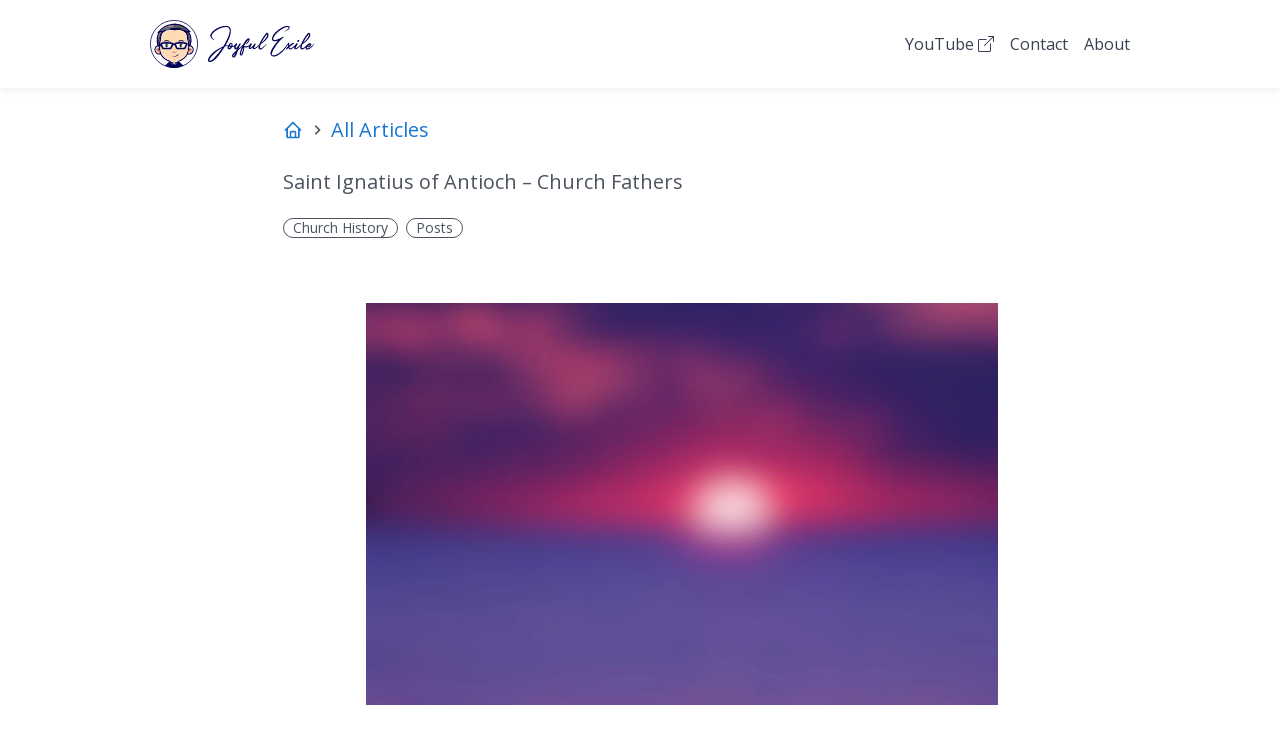

--- FILE ---
content_type: text/html; charset=utf-8
request_url: https://www.joyfulexile.com/post/saint-ignatius-antioch
body_size: 11617
content:
<!DOCTYPE html><html lang="en" class="__className_af7b73"><head><meta charSet="utf-8"/><meta name="viewport" content="width=device-width, initial-scale=1"/><link rel="preload" href="/_next/static/media/3d9ea938b6afa941-s.p.woff2" as="font" crossorigin="" type="font/woff2"/><link rel="preload" as="image" href="/images/logo-avatar.svg"/><link rel="preload" as="image" href="/images/logo-signature.svg"/><link rel="preload" as="image" href="/images/blurred-hero.webp" imageSizes="(max-width: 1200px) 100vw, 75vw"/><link rel="preload" as="image" href="https://admin.reformedwiki.com/wp-content/uploads/2023/12/clement.jpeg" imageSizes="33vw"/><link rel="preload" as="image" href="https://admin.reformedwiki.com/wp-content/uploads/2023/12/polycarp.webp" imageSizes="33vw"/><link rel="preload" as="image" href="https://admin.reformedwiki.com/wp-content/uploads/2023/12/Origen.jpeg" imageSizes="33vw"/><link rel="preload" as="image" href="https://admin.reformedwiki.com/wp-content/uploads/2023/12/Tertullian.jpeg" imageSizes="33vw"/><link rel="preload" as="image" href="https://admin.reformedwiki.com/wp-content/uploads/2023/12/IMG_1824.jpg" imageSizes="33vw"/><link rel="preload" as="image" href="/images/evidence-demands.jpg"/><link rel="preload" as="image" href="/images/little-pilgrims.jpg"/><link rel="stylesheet" href="/_next/static/css/fd9dcc125ec4b414.css" data-precedence="next"/><link rel="stylesheet" href="/_next/static/css/2899920ea53f223b.css" data-precedence="next"/><link rel="preload" as="script" fetchPriority="low" href="/_next/static/chunks/webpack-37d1d99c82cff269.js"/><script src="/_next/static/chunks/fd9d1056-0c06b8f06c8d5b29.js" async=""></script><script src="/_next/static/chunks/2472-c8d1f5448c2e3027.js" async=""></script><script src="/_next/static/chunks/main-app-eabf6ceaa8888f8a.js" async=""></script><script src="/_next/static/chunks/00cbbcb7-cd7f845a22875b32.js" async=""></script><script src="/_next/static/chunks/737dfa3e-8c351a6089bae814.js" async=""></script><script src="/_next/static/chunks/358ff52d-2a34cc9cc19f48ab.js" async=""></script><script src="/_next/static/chunks/8e68d877-6994a4b1dc2c2df1.js" async=""></script><script src="/_next/static/chunks/3627521c-ae0db874777e27d4.js" async=""></script><script src="/_next/static/chunks/8326-5741d1b4fbc81df2.js" async=""></script><script src="/_next/static/chunks/5246-ed0b7477586584fd.js" async=""></script><script src="/_next/static/chunks/2473-5575d019eba716a1.js" async=""></script><script src="/_next/static/chunks/app/layout-3208b2fb6fc32583.js" async=""></script><script src="/_next/static/chunks/12038df7-e1fb6309d8e1c57f.js" async=""></script><script src="/_next/static/chunks/app/post/%5Bslug%5D/page-a05dd1b1a6a433d7.js" async=""></script><title>Saint Ignatius of Antioch – Church Fathers</title><meta name="description" content="TL;DR Early Life and Conversion St. Ignatius of Antioch, also known as Ignatius Theophorus (“God-bearer”), is a prominent figure in the early Christian Church whose life and teachings have deeply influenced Christian theology. The exact details of his early life are sparse, but it is believed he was born around 35 AD in Syria. According […]"/><link rel="canonical" href="https://joyfulexile.com/posts/saint-ignatius-antioch"/><meta property="og:title" content="Joyful Exile | I Make Videos, Develop Apps, and Build Stuff"/><meta property="og:description" content="I&#x27;d love for you to come be a part of the things I&#x27;m building!"/><meta property="og:url" content="https://joyfulexile.com"/><meta property="og:site_name" content="Joyful Exile"/><meta property="og:locale" content="en_US"/><meta property="og:type" content="website"/><meta name="twitter:card" content="summary"/><meta name="twitter:title" content="Joyful Exile | I Make Videos, Develop Apps, and Build Stuff"/><meta name="twitter:description" content="I&#x27;d love for you to come be a part of the things I&#x27;m building!"/><link rel="icon" href="/favicon.ico" type="image/x-icon" sizes="32x32"/><meta name="next-size-adjust"/><script src="/_next/static/chunks/polyfills-c67a75d1b6f99dc8.js" noModule=""></script></head><body><div class="transition-all duration-500 text-gray-700" style="box-shadow:0 0 10px rgba(0, 0, 0, 0.1)"><div class="items-center justify-between mx-auto relative hidden md:flex" style="height:88px;max-width:1024px;padding-left:22px;padding-right:22px"><a class="flex items-center" href="/"><img src="/images/logo-avatar.svg" height="48" width="48" alt="Joyful Exile Logo" class="mr-2"/><img src="/images/logo-signature.svg" width="110" height="40" alt="Joyful Exile"/></a><div><a class="ml-4 hover:underline inline-flex items-center" style="height:44px" href="https://www.youtube.com/@joyfulexile">YouTube<!-- --> <span class="ml-1"><svg stroke="currentColor" fill="currentColor" stroke-width="0" viewBox="0 0 16 16" height="1em" width="1em" xmlns="http://www.w3.org/2000/svg"><path fill-rule="evenodd" d="M8.636 3.5a.5.5 0 0 0-.5-.5H1.5A1.5 1.5 0 0 0 0 4.5v10A1.5 1.5 0 0 0 1.5 16h10a1.5 1.5 0 0 0 1.5-1.5V7.864a.5.5 0 0 0-1 0V14.5a.5.5 0 0 1-.5.5h-10a.5.5 0 0 1-.5-.5v-10a.5.5 0 0 1 .5-.5h6.636a.5.5 0 0 0 .5-.5z"></path><path fill-rule="evenodd" d="M16 .5a.5.5 0 0 0-.5-.5h-5a.5.5 0 0 0 0 1h3.793L6.146 9.146a.5.5 0 1 0 .708.708L15 1.707V5.5a.5.5 0 0 0 1 0v-5z"></path></svg></span></a><a class="ml-4 hover:underline inline-flex items-center" style="height:44px" href="/contact">Contact<!-- --> </a><a class="ml-4 hover:underline inline-flex items-center" style="height:44px" href="/about">About<!-- --> </a></div></div><div class="items-center justify-between mx-auto relative flex md:hidden" style="height:88px;max-width:1024px;padding-left:22px;padding-right:22px"><div class="hamburger "><span class="hamburger__top-bun"></span><span class="hamburger__bottom-bun"></span></div><a class="flex items-center" href="/"><img src="/images/logo-avatar.svg" height="48" width="48" alt="Joyful Exile Logo" class="mr-2"/><img src="/images/logo-signature.svg" width="110" height="40" alt="Joyful Exile"/></a><div style="width:48px"></div></div><div class="absolute w-full transition-all duration-500" style="background:#fff;height:0;top:88px;z-index:-1;padding-left:22px;padding-right:22px;pointer-events:none"><div class="transition-all duration-500" style="opacity:0"><a class="hover:text-white text-md block mb-4 flex items-center" href="https://www.youtube.com/@joyfulexile" target="_blank" rel="noopener noreferrer"><span class="mr-1">YouTube</span> <svg stroke="currentColor" fill="currentColor" stroke-width="0" viewBox="0 0 16 16" height="1em" width="1em" xmlns="http://www.w3.org/2000/svg"><path fill-rule="evenodd" d="M8.636 3.5a.5.5 0 0 0-.5-.5H1.5A1.5 1.5 0 0 0 0 4.5v10A1.5 1.5 0 0 0 1.5 16h10a1.5 1.5 0 0 0 1.5-1.5V7.864a.5.5 0 0 0-1 0V14.5a.5.5 0 0 1-.5.5h-10a.5.5 0 0 1-.5-.5v-10a.5.5 0 0 1 .5-.5h6.636a.5.5 0 0 0 .5-.5z"></path><path fill-rule="evenodd" d="M16 .5a.5.5 0 0 0-.5-.5h-5a.5.5 0 0 0 0 1h3.793L6.146 9.146a.5.5 0 1 0 .708.708L15 1.707V5.5a.5.5 0 0 0 1 0v-5z"></path></svg></a><a class="hover:text-white text-md block mb-4 flex items-center" href="/contact"><span class="mr-1">Contact</span> </a><a class="hover:text-white text-md block mb-4 flex items-center" href="/about"><span class="mr-1">About</span> </a></div></div></div><script type="application/ld+json">{"@context":"https://schema.org","@type":"Article","headline":["Saint Ignatius of Antioch – Church Fathers"],"image":["https://admin.reformedwiki.com/wp-content/uploads/2023/12/ignatius.jpeg"],"datePublished":"2023-12-30T21:43:04-06:00","dateModified":"2023-12-30T21:43:21-06:00","author":[{"@type":"Organization","name":"Joyful Exile","url":"https://joyfulexile.com"}]}</script><script type="application/ld+json">{"@context":"https://schema.org","@type":"BreadcrumbList","itemListElement":[{"@type":"ListItem","position":1,"name":"Posts","item":"https://joyfulexile.com/posts"},{"@type":"ListItem","position":2,"name":"Church History","item":"https://joyfulexile.com/category/church-history"}]}</script><dialog id="my_modal_1" class="modal"><div class="modal-box w-screen max-w-full max-h-full flex items-center justify-center" style="height:32rem;padding:0"><div role="status" class="ad-container mb-4 w-full flex flex-col justify-center" style="min-height:325px"></div><div class="modal-action absolute top-0 right-5 z-50"><form method="dialog"><button class="btn" aria-label="Close" style="background:#fff;border:0;outline:0"><svg stroke="currentColor" fill="currentColor" stroke-width="0" viewBox="0 0 512 512" height="30" width="30" xmlns="http://www.w3.org/2000/svg"><path d="M405 136.798L375.202 107 256 226.202 136.798 107 107 136.798 226.202 256 107 375.202 136.798 405 256 285.798 375.202 405 405 375.202 285.798 256z"></path></svg></button></form></div></div></dialog><div class="p-6 flex flex-col items-center "><div class="prose lg:prose-xl w-full "><div class="flex items-center fle-wrap"><a class="link" href="/"><svg stroke="currentColor" fill="currentColor" stroke-width="0" viewBox="0 0 24 24" height="1em" width="1em" xmlns="http://www.w3.org/2000/svg"><path d="M3 13h1v7c0 1.103.897 2 2 2h12c1.103 0 2-.897 2-2v-7h1a1 1 0 0 0 .707-1.707l-9-9a.999.999 0 0 0-1.414 0l-9 9A1 1 0 0 0 3 13zm7 7v-5h4v5h-4zm2-15.586 6 6V15l.001 5H16v-5c0-1.103-.897-2-2-2h-4c-1.103 0-2 .897-2 2v5H6v-9.586l6-6z"></path></svg></a><div class="mx-1"><svg stroke="currentColor" fill="currentColor" stroke-width="0" viewBox="0 0 24 24" height="1em" width="1em" xmlns="http://www.w3.org/2000/svg"><path d="M10.707 17.707 16.414 12l-5.707-5.707-1.414 1.414L13.586 12l-4.293 4.293z"></path></svg></div><a class="link" href="/posts">All Articles</a></div><h1 style="margin-bottom:0;margin-top:1rem">Saint Ignatius of Antioch – Church Fathers</h1><div class="mt-2"><span class="flex flex-wrap"><a href="/category/church-history"><span class="badge badge-outline hover:bg-gray-200 mr-2 no-underline">Church History</span></a><a href="/category/posts"><span class="badge badge-outline hover:bg-gray-200 mr-2 no-underline">Posts</span></a></span></div><div class="w-full relative Post__image flex items-center justify-center"><div class="text-4xl text-white font-semibold z-10">Loading...</div><img sizes="(max-width: 1200px) 100vw, 75vw" src="/images/blurred-hero.webp" alt="Saint Ignatius of Antioch – Church Fathers" style="margin-top:20px;object-fit:cover"/></div><div class="mt-4"><div role="status" class="ad-container mb-4 animate-pulse w-full flex flex-col justify-center" style="height:325px"><div class="h-5 bg-gray-200 rounded-full dark:bg-gray-700 w-2/4 mb-8"></div><div class="h-4 bg-gray-200 rounded-full dark:bg-gray-700 w-4/5 mb-6"></div><div class="h-4 bg-gray-200 rounded-full dark:bg-gray-700 w-full mb-6"></div><div class="h-4 bg-gray-200 rounded-full dark:bg-gray-700 w-3/5 mb-6"></div><div class="h-4 bg-gray-200 rounded-full dark:bg-gray-700 w-full mb-6"></div><span class="sr-only">Loading...</span></div></div><h2 class="wp-block-heading">TL;DR</h2><ul class="wp-block-list"><li>St. Ignatius of Antioch, an early Christian writer and bishop, significantly influenced Christian theology with his teachings and letters.</li><li>He emphasized the divinity of Jesus Christ, the authority of the Church, and the importance of the Eucharist.</li><li>His martyrdom is a profound testament to his faith and an example of early Christian perseverance under persecution.</li><li>Ignatius’ letters offer valuable insights into the early Church’s structure, sacraments, and doctrines.</li><li>His legacy as a Church Father continues to shape Christian understanding and practice.</li></ul><h2 class="wp-block-heading">Early Life and Conversion</h2><p>St. Ignatius of Antioch, also known as Ignatius Theophorus (“God-bearer”), is a prominent figure in the early Christian Church whose life and teachings have deeply influenced Christian theology. The exact details of his early life are sparse, but it is believed he was born around 35 AD in Syria. According to tradition, Ignatius was a disciple of the Apostle John and was appointed as the Bishop of Antioch, succeeding St. Peter and Evodius.</p><p>Ignatius’ conversion to Christianity marked a significant turning point in his life. As a disciple of John, he would have been directly exposed to the teachings of Jesus as passed down through the apostle. His commitment to Christ was profound, shaping his worldview and ministry. As a bishop, Ignatius played a crucial role in guiding and nurturing the early Christian community in Antioch, one of the first centers of Christianity outside Jerusalem.</p><p>Scriptural references are essential in understanding Ignatius’ theological perspectives, as he was deeply rooted in the teachings of the New Testament. His adherence to the teachings of Christ and the apostles is reflected in his emphasis on love, unity, and obedience to God, aligning with passages such as John 13:34-35 and Ephesians 4:1-6. His life exemplifies the transformative power of the Gospel, as seen in 2 Corinthians 5:17, indicating a new creation in Christ.</p><div role="status" class="ad-container mb-4 animate-pulse w-full flex flex-col justify-center" style="height:325px"><div class="h-5 bg-gray-200 rounded-full dark:bg-gray-700 w-2/4 mb-8"></div><div class="h-4 bg-gray-200 rounded-full dark:bg-gray-700 w-4/5 mb-6"></div><div class="h-4 bg-gray-200 rounded-full dark:bg-gray-700 w-full mb-6"></div><div class="h-4 bg-gray-200 rounded-full dark:bg-gray-700 w-3/5 mb-6"></div><div class="h-4 bg-gray-200 rounded-full dark:bg-gray-700 w-full mb-6"></div><span class="sr-only">Loading...</span></div><h2 class="wp-block-heading">Teachings and Theology</h2><p>Ignatius’ teachings and theology are primarily known through his seven epistles, written while he was en route to Rome to face martyrdom. These letters, addressed to various Christian communities, are rich with doctrinal insights and practical advice, reflecting Ignatius’ deep theological understanding and pastoral concern.</p><p>A central theme in Ignatius’ theology is the divinity of Jesus Christ. He emphatically affirmed that Jesus is truly God, a belief grounded in scriptural references like John 1:1-14 and Colossians 2:9. Ignatius’ Christology is significant as it helped shape the Church’s understanding of Jesus’ divine and human natures, a foundational Christian belief.</p><p>Another key aspect of Ignatius’ teaching is the authority and unity of the Church. He stressed the importance of being in communion with the bishop, who represents Christ in the Church, as seen in his letter to the Smyrnaeans. This perspective resonates with biblical teachings on church leadership and unity found in 1 Corinthians 12:12-27 and 1 Timothy 3:1-7.</p><p>The Eucharist also features prominently in Ignatius’ writings. He viewed it as the central element of Christian worship and a powerful expression of the mystery of Christ’s sacrifice, aligning with Jesus’ institution of the Lord’s Supper in the Gospels (e.g., Matthew 26:26-28) and Paul’s teachings in 1 Corinthians 11:23-26.</p><h2 class="wp-block-heading">Martyrdom and Legacy</h2><p>Ignatius’ journey to martyrdom is a testament to his unwavering faith and commitment to Christ. Arrested during the reign of Emperor Trajan, he was sentenced to death in Rome. His journey to martyrdom is chronicled in his letters, which also serve as a source of encouragement and instruction to the Christian communities.</p><p>Ignatius’ martyrdom, as recounted in his Letter to the Romans, reflects his desire to follow Christ even unto death, mirroring Jesus’ call to take up one’s cross in Matthew 16:24-25. His willingness to suffer for his faith is a powerful example of Christian perseverance and dedication, as emphasized in passages like Philippians 1:21 and 2 Timothy 4:7-8.</p><p>The legacy of St. Ignatius of Antioch is significant. His writings provide valuable insights into the early Church’s structure, sacraments, and doctrines. They also offer a vivid picture of the challenges and persecutions faced by early Christians. His impact on Christian theology and practice is profound, and his teachings continue to be a source of inspiration and guidance for believers.</p><h2 class="wp-block-heading">Influence on Early Church Practices</h2><p>Ignatius’ influence on early Church practices is seen in his emphasis on the role of the bishop, the structure of Church authority, and the centrality of the Eucharist. His letters provide one of the earliest clear evidences of the hierarchical structure of the Church, with a single bishop overseeing a local congregation, supported by presbyters (elders) and deacons. This structure is reflective of biblical models of Church leadership found in Titus 1:5-9 and Acts 20:28.</p><p>The Eucharist, or Lord’s Supper, holds a place of special significance in Ignatius’ theology. He emphasized its role as a unifying element in the Church and as a true participation in the body and blood of Christ, resonating with Jesus’ teachings in John 6:53-58. His understanding of the Eucharist as a means of grace and a manifestation of the Church’s unity is rooted in the New Testament, particularly in 1 Corinthians 10:16-17.</p><p>Ignatius also contributed to the development of Christian doctrine, particularly in his understanding of Christ’s divinity and humanity. His clear articulation of these truths helped the early Church in combating heresies and in forming a coherent theological framework.</p><h2 class="wp-block-heading">Conclusion</h2><p>St. Ignatius of Antioch’s life and teachings offer a rich legacy for the Christian Church. His deep commitment to Christ, his theological insights, and his martyrdom are sources of inspiration and guidance for believers. His contributions to the understanding of key Christian doctrines and Church practices have left an indelible mark on the history and development of Christianity.</p><h2 class="wp-block-heading">Read More</h2><ol class="wp-block-list"><li><a target="_blank" rel="noopener noreferrer" class="link" href="https://amzn.to/47hDtV5">“Ignatius of Antioch: A Martyr Bishop and the Origin of Episcopacy” by Allen Brent</a></li><li><a target="_blank" rel="noopener noreferrer" class="link" href="https://amzn.to/47hzec6">“The Apostolic Fathers: Greek Texts and English Translations” by Michael W. Holmes (Editor)</a></li></ol><h2>Related Posts</h2><div class="flex items-center justify-between mb-10"><div><a class="no-underline" href="/post/saint-clement-rome"><h3 style="margin-bottom:0;margin-top:0">Saint Clement of Rome – Church Fathers</h3></a><div class="text-sm mt-2"><a class="no-underline" href="/post/saint-clement-rome">Jan 24</a></div></div><a class="flex-shrink-0" href="/post/saint-clement-rome"><div class="overflow-hidden ml-4 flex items-center PostListItem__image-container relative"><img sizes="33vw" src="https://admin.reformedwiki.com/wp-content/uploads/2023/12/clement.jpeg" alt="Saint Clement of Rome &amp;#8211; Church Fathers" style="margin-top:0;margin-bottom:0;object-fit:cover"/></div></a></div><div class="flex items-center justify-between mb-10"><div><a class="no-underline" href="/post/saint-polycarp"><h3 style="margin-bottom:0;margin-top:0">Saint Polycarp – Church Fathers</h3></a><div class="text-sm mt-2"><a class="no-underline" href="/post/saint-polycarp">Jan 24</a></div></div><a class="flex-shrink-0" href="/post/saint-polycarp"><div class="overflow-hidden ml-4 flex items-center PostListItem__image-container relative"><img sizes="33vw" src="https://admin.reformedwiki.com/wp-content/uploads/2023/12/polycarp.webp" alt="Saint Polycarp &amp;#8211; Church Fathers" style="margin-top:0;margin-bottom:0;object-fit:cover"/></div></a></div><div class="flex items-center justify-between mb-10"><div><a class="no-underline" href="/post/origen-church-fathers"><h3 style="margin-bottom:0;margin-top:0">Origen – Church Fathers</h3></a><div class="text-sm mt-2"><a class="no-underline" href="/post/origen-church-fathers">Jan 24</a></div></div><a class="flex-shrink-0" href="/post/origen-church-fathers"><div class="overflow-hidden ml-4 flex items-center PostListItem__image-container relative"><img sizes="33vw" src="https://admin.reformedwiki.com/wp-content/uploads/2023/12/Origen.jpeg" alt="Origen &amp;#8211; Church Fathers" style="margin-top:0;margin-bottom:0;object-fit:cover"/></div></a></div><div class="flex items-center justify-between mb-10"><div><a class="no-underline" href="/post/tertullian"><h3 style="margin-bottom:0;margin-top:0">Tertullian – Church Fathers</h3></a><div class="text-sm mt-2"><a class="no-underline" href="/post/tertullian">Jan 24</a></div></div><a class="flex-shrink-0" href="/post/tertullian"><div class="overflow-hidden ml-4 flex items-center PostListItem__image-container relative"><img sizes="33vw" src="https://admin.reformedwiki.com/wp-content/uploads/2023/12/Tertullian.jpeg" alt="Tertullian &amp;#8211; Church Fathers" style="margin-top:0;margin-bottom:0;object-fit:cover"/></div></a></div><div role="status" class="ad-container mb-4 animate-pulse w-full flex flex-col justify-center" style="height:325px"><div class="h-5 bg-gray-200 rounded-full dark:bg-gray-700 w-2/4 mb-8"></div><div class="h-4 bg-gray-200 rounded-full dark:bg-gray-700 w-4/5 mb-6"></div><div class="h-4 bg-gray-200 rounded-full dark:bg-gray-700 w-full mb-6"></div><div class="h-4 bg-gray-200 rounded-full dark:bg-gray-700 w-3/5 mb-6"></div><div class="h-4 bg-gray-200 rounded-full dark:bg-gray-700 w-full mb-6"></div><span class="sr-only">Loading...</span></div><h2>Recommended</h2><div class="py-2 px-3 border border-gray-600"><div class="flex items-center justify-between mb-10" style="margin-bottom:0"><div><a class="no-underline" href="/post/how-to-go-to-heaven"><h3 style="margin-bottom:0;margin-top:0">How to Go to Heaven</h3></a><div class="text-sm mt-2"><a class="no-underline" href="/post/how-to-go-to-heaven">The most important message you will ever hear</a></div></div><a class="flex-shrink-0" href="/post/how-to-go-to-heaven"><div class="overflow-hidden ml-4 flex items-center PostListItem__image-container relative"><img sizes="33vw" src="https://admin.reformedwiki.com/wp-content/uploads/2023/12/IMG_1824.jpg" alt="How to Go to Heaven" style="margin-top:0;margin-bottom:0;object-fit:cover"/></div></a></div></div><div class="py-2 px-3 border border-gray-600 mt-4"><a target="_blank" href="https://amzn.to/3NBn72s" class="link flex items-center"><img src="/images/evidence-demands.jpg" height="150" width="100" alt="evidence-demands-verdict" class="mr-2" style="margin-top:0;margin-bottom:0"/>Evidence That Demands a Verdict: Life-Changing Truth for a Skeptical World - Josh and Sean McDowell</a></div><div class="py-2 px-3 border border-gray-600 mt-4"><a target="_blank" href="https://amzn.to/4ay6oXF" class="link flex items-center"><img src="/images/little-pilgrims.jpg" height="150" width="100" alt="little-pilgrims-progress" class="mr-2" style="margin-top:0;margin-bottom:0"/>Little Pilgrim&#x27;s Progress (Illustrated Edition) - Helen L. Taylor</a></div></div></div><div class="flex justify-center mx-4"><div class="inline-flex items-center justify-center mb-6 mt-4 border border-gray-700 p-4"><img src="/images/logo-avatar.svg" height="100" width="100" alt="joyful-exile-logo" class="overflow-hidden" style="border-radius:75px"/><div class="ml-4"><div class="text-2xl">Become a part of the Exile community</div><div><a href="https://www.youtube.com/@joyfulexile" target="_blank" class="link">YouTube</a> | <a href="https://www.patreon.com/JoyfulExile" target="_blank" class="link">Patreon</a> | <a href="https://joyfulexile.substack.com/" target="_blank" class="link">Substack</a></div></div></div></div><div class="p-6 flex flex-wrap justify-center text-gray-700" style="background:#f5f5f7"><a href="https://www.youtube.com/@joyfulexile" target="_blank" rel="noopener noreferrer" class="mr-2 flex items-center"><span>YouTube</span><span class="ml-1"><svg stroke="currentColor" fill="currentColor" stroke-width="0" viewBox="0 0 16 16" height="1em" width="1em" xmlns="http://www.w3.org/2000/svg"><path fill-rule="evenodd" d="M8.636 3.5a.5.5 0 0 0-.5-.5H1.5A1.5 1.5 0 0 0 0 4.5v10A1.5 1.5 0 0 0 1.5 16h10a1.5 1.5 0 0 0 1.5-1.5V7.864a.5.5 0 0 0-1 0V14.5a.5.5 0 0 1-.5.5h-10a.5.5 0 0 1-.5-.5v-10a.5.5 0 0 1 .5-.5h6.636a.5.5 0 0 0 .5-.5z"></path><path fill-rule="evenodd" d="M16 .5a.5.5 0 0 0-.5-.5h-5a.5.5 0 0 0 0 1h3.793L6.146 9.146a.5.5 0 1 0 .708.708L15 1.707V5.5a.5.5 0 0 0 1 0v-5z"></path></svg></span><span class="ml-2">|</span></a><a class="mr-2 flex items-center" href="/contact"><span>Contact</span><span class="ml-2">|</span></a><a class="mr-2 flex items-center" href="/about"><span>About</span><span class="ml-2">|</span></a><span>© Joyful Exile <!-- -->2026</span></div><div class="bg-white rounded-lg shadow-md h-40 p-3 pr-6 top-20 duration-700 transition-all w-80 fixed flex items-center z-40" style="left:-330px"><div class="absolute top-2 right-2 cursor-pointer"><svg stroke="currentColor" fill="#757575" stroke-width="0" viewBox="0 0 1024 1024" fill-rule="evenodd" height="24" width="24" xmlns="http://www.w3.org/2000/svg"><path d="M799.855 166.312c.023.007.043.018.084.059l57.69 57.69c.041.041.052.06.059.084a.118.118 0 0 1 0 .069c-.007.023-.018.042-.059.083L569.926 512l287.703 287.703c.041.04.052.06.059.083a.118.118 0 0 1 0 .07c-.007.022-.018.042-.059.083l-57.69 57.69c-.041.041-.06.052-.084.059a.118.118 0 0 1-.069 0c-.023-.007-.042-.018-.083-.059L512 569.926 224.297 857.629c-.04.041-.06.052-.083.059a.118.118 0 0 1-.07 0c-.022-.007-.042-.018-.083-.059l-57.69-57.69c-.041-.041-.052-.06-.059-.084a.118.118 0 0 1 0-.069c.007-.023.018-.042.059-.083L454.073 512 166.371 224.297c-.041-.04-.052-.06-.059-.083a.118.118 0 0 1 0-.07c.007-.022.018-.042.059-.083l57.69-57.69c.041-.041.06-.052.084-.059a.118.118 0 0 1 .069 0c.023.007.042.018.083.059L512 454.073l287.703-287.702c.04-.041.06-.052.083-.059a.118.118 0 0 1 .07 0Z"></path></svg></div><div class="h-full mr-3 cursor-pointer" style="background:#c4302b;border-radius:3px;width:8px"></div><svg stroke="currentColor" fill="#c4302b" stroke-width="0" viewBox="0 0 24 24" class="flex-shrink-0 mr-3" height="40" width="40" xmlns="http://www.w3.org/2000/svg"><path fill-rule="evenodd" d="M9.522,15.553 L9.52125,8.80975 L16.00575,12.193 L9.522,15.553 Z M23.76,7.64125 C23.76,7.64125 23.52525,5.9875 22.806,5.25925 C21.89325,4.303 20.87025,4.2985 20.4015,4.243 C17.043,4 12.00525,4 12.00525,4 L11.99475,4 C11.99475,4 6.957,4 3.5985,4.243 C3.129,4.2985 2.10675,4.303 1.19325,5.25925 C0.474,5.9875 0.24,7.64125 0.24,7.64125 C0.24,7.64125 0,9.58375 0,11.5255 L0,13.3465 C0,15.289 0.24,17.23075 0.24,17.23075 C0.24,17.23075 0.474,18.8845 1.19325,19.61275 C2.10675,20.569 3.306,20.539 3.84,20.63875 C5.76,20.82325 12,20.88025 12,20.88025 C12,20.88025 17.043,20.87275 20.4015,20.62975 C20.87025,20.5735 21.89325,20.569 22.806,19.61275 C23.52525,18.8845 23.76,17.23075 23.76,17.23075 C23.76,17.23075 24,15.289 24,13.3465 L24,11.5255 C24,9.58375 23.76,7.64125 23.76,7.64125 L23.76,7.64125 Z"></path></svg><div style="font-size:14px;line-height:21px">Hi! Would you consider subscribing to my YouTube channel Joyful Exile?
          If you don&#x27;t like it then just ignore this :). <a class="flex items-center mt-2 link" href="https://www.youtube.com/@joyfulexile?sub_confirmation=1" target="_blank"><span class="mr-2">Joyful Exile</span> <svg stroke="currentColor" fill="currentColor" stroke-width="0" viewBox="0 0 16 16" height="1em" width="1em" xmlns="http://www.w3.org/2000/svg"><path fill-rule="evenodd" d="M8.636 3.5a.5.5 0 0 0-.5-.5H1.5A1.5 1.5 0 0 0 0 4.5v10A1.5 1.5 0 0 0 1.5 16h10a1.5 1.5 0 0 0 1.5-1.5V7.864a.5.5 0 0 0-1 0V14.5a.5.5 0 0 1-.5.5h-10a.5.5 0 0 1-.5-.5v-10a.5.5 0 0 1 .5-.5h6.636a.5.5 0 0 0 .5-.5z"></path><path fill-rule="evenodd" d="M16 .5a.5.5 0 0 0-.5-.5h-5a.5.5 0 0 0 0 1h3.793L6.146 9.146a.5.5 0 1 0 .708.708L15 1.707V5.5a.5.5 0 0 0 1 0v-5z"></path></svg></a></div></div><script src="/_next/static/chunks/webpack-37d1d99c82cff269.js" async=""></script><script>(self.__next_f=self.__next_f||[]).push([0]);self.__next_f.push([2,null])</script><script>self.__next_f.push([1,"1:HL[\"/_next/static/media/3d9ea938b6afa941-s.p.woff2\",\"font\",{\"crossOrigin\":\"\",\"type\":\"font/woff2\"}]\n2:HL[\"/_next/static/css/fd9dcc125ec4b414.css\",\"style\"]\n0:\"$L3\"\n"])</script><script>self.__next_f.push([1,"4:HL[\"/_next/static/css/2899920ea53f223b.css\",\"style\"]\n"])</script><script>self.__next_f.push([1,"5:I[3728,[],\"\"]\n7:I[9928,[],\"\"]\n8:I[3994,[\"8447\",\"static/chunks/00cbbcb7-cd7f845a22875b32.js\",\"3033\",\"static/chunks/737dfa3e-8c351a6089bae814.js\",\"1724\",\"static/chunks/358ff52d-2a34cc9cc19f48ab.js\",\"6652\",\"static/chunks/8e68d877-6994a4b1dc2c2df1.js\",\"3712\",\"static/chunks/3627521c-ae0db874777e27d4.js\",\"8326\",\"static/chunks/8326-5741d1b4fbc81df2.js\",\"5246\",\"static/chunks/5246-ed0b7477586584fd.js\",\"2473\",\"static/chunks/2473-5575d019eba716a1.js\",\"3185\",\"static/chunks/app/layout-3208b2fb6fc32583.js\"],\"\"]\n9:I[434"])</script><script>self.__next_f.push([1,"6,[\"8447\",\"static/chunks/00cbbcb7-cd7f845a22875b32.js\",\"3033\",\"static/chunks/737dfa3e-8c351a6089bae814.js\",\"1724\",\"static/chunks/358ff52d-2a34cc9cc19f48ab.js\",\"6652\",\"static/chunks/8e68d877-6994a4b1dc2c2df1.js\",\"3712\",\"static/chunks/3627521c-ae0db874777e27d4.js\",\"8326\",\"static/chunks/8326-5741d1b4fbc81df2.js\",\"5246\",\"static/chunks/5246-ed0b7477586584fd.js\",\"2473\",\"static/chunks/2473-5575d019eba716a1.js\",\"3185\",\"static/chunks/app/layout-3208b2fb6fc32583.js\"],\"\"]\na:I[6954,[],\"\"]\nb:I[7264,[],\"\"]\ne:I[8326,[\"240"])</script><script>self.__next_f.push([1,"0\",\"static/chunks/12038df7-e1fb6309d8e1c57f.js\",\"8326\",\"static/chunks/8326-5741d1b4fbc81df2.js\",\"6605\",\"static/chunks/app/post/%5Bslug%5D/page-a05dd1b1a6a433d7.js\"],\"\"]\nf:I[8433,[\"8447\",\"static/chunks/00cbbcb7-cd7f845a22875b32.js\",\"3033\",\"static/chunks/737dfa3e-8c351a6089bae814.js\",\"1724\",\"static/chunks/358ff52d-2a34cc9cc19f48ab.js\",\"6652\",\"static/chunks/8e68d877-6994a4b1dc2c2df1.js\",\"3712\",\"static/chunks/3627521c-ae0db874777e27d4.js\",\"8326\",\"static/chunks/8326-5741d1b4fbc81df2.js\",\"5246\",\"static/chunks/524"])</script><script>self.__next_f.push([1,"6-ed0b7477586584fd.js\",\"2473\",\"static/chunks/2473-5575d019eba716a1.js\",\"3185\",\"static/chunks/app/layout-3208b2fb6fc32583.js\"],\"\"]\n"])</script><script>self.__next_f.push([1,"3:[[[\"$\",\"link\",\"0\",{\"rel\":\"stylesheet\",\"href\":\"/_next/static/css/fd9dcc125ec4b414.css\",\"precedence\":\"next\",\"crossOrigin\":\"$undefined\"}]],[\"$\",\"$L5\",null,{\"buildId\":\"pHQyKPh8JNSsjTOTe1Dp1\",\"assetPrefix\":\"\",\"initialCanonicalUrl\":\"/post/saint-ignatius-antioch\",\"initialTree\":[\"\",{\"children\":[\"post\",{\"children\":[[\"slug\",\"saint-ignatius-antioch\",\"d\"],{\"children\":[\"__PAGE__\",{}]}]}]},\"$undefined\",\"$undefined\",true],\"initialHead\":[false,\"$L6\"],\"globalErrorComponent\":\"$7\",\"children\":[null,[\"$\",\"html\",null,{\"lang\":\"en\",\"className\":\"__className_af7b73\",\"children\":[[\"$\",\"$L8\",null,{\"id\":\"gtag-init\",\"strategy\":\"lazyOnload\",\"dangerouslySetInnerHTML\":{\"__html\":\"\\n          setTimeout(() =\u003e {\\n            var script = document.createElement(\\\"script\\\");\\n            script.src = \\\"https://www.googletagmanager.com/gtag/js?id=G-H3STNJ4TER\\\";\\n            script.async = true;\\n            document.head.appendChild(script);\\n\\n            window.dataLayer = window.dataLayer || [];\\n            function gtag(){dataLayer.push(arguments);}\\n            gtag('js', new Date());\\n            gtag('config', 'G-H3STNJ4TER', {\\n            page_path: window.location.pathname,\\n            });\\n          }, 5000);\\n                    \"}}],[\"$\",\"body\",null,{\"children\":[[\"$\",\"$L9\",null,{}],[\"$\",\"$La\",null,{\"parallelRouterKey\":\"children\",\"segmentPath\":[\"children\"],\"loading\":\"$undefined\",\"loadingStyles\":\"$undefined\",\"loadingScripts\":\"$undefined\",\"hasLoading\":false,\"error\":\"$undefined\",\"errorStyles\":\"$undefined\",\"errorScripts\":\"$undefined\",\"template\":[\"$\",\"$Lb\",null,{}],\"templateStyles\":\"$undefined\",\"templateScripts\":\"$undefined\",\"notFound\":[[\"$\",\"title\",null,{\"children\":\"404: This page could not be found.\"}],[\"$\",\"div\",null,{\"style\":{\"fontFamily\":\"system-ui,\\\"Segoe UI\\\",Roboto,Helvetica,Arial,sans-serif,\\\"Apple Color Emoji\\\",\\\"Segoe UI Emoji\\\"\",\"height\":\"100vh\",\"textAlign\":\"center\",\"display\":\"flex\",\"flexDirection\":\"column\",\"alignItems\":\"center\",\"justifyContent\":\"center\"},\"children\":[\"$\",\"div\",null,{\"children\":[[\"$\",\"style\",null,{\"dangerouslySetInnerHTML\":{\"__html\":\"body{color:#000;background:#fff;margin:0}.next-error-h1{border-right:1px solid rgba(0,0,0,.3)}@media (prefers-color-scheme:dark){body{color:#fff;background:#000}.next-error-h1{border-right:1px solid rgba(255,255,255,.3)}}\"}}],[\"$\",\"h1\",null,{\"className\":\"next-error-h1\",\"style\":{\"display\":\"inline-block\",\"margin\":\"0 20px 0 0\",\"padding\":\"0 23px 0 0\",\"fontSize\":24,\"fontWeight\":500,\"verticalAlign\":\"top\",\"lineHeight\":\"49px\"},\"children\":\"404\"}],[\"$\",\"div\",null,{\"style\":{\"display\":\"inline-block\"},\"children\":[\"$\",\"h2\",null,{\"style\":{\"fontSize\":14,\"fontWeight\":400,\"lineHeight\":\"49px\",\"margin\":0},\"children\":\"This page could not be found.\"}]}]]}]}]],\"notFoundStyles\":[],\"childProp\":{\"current\":[\"$\",\"$La\",null,{\"parallelRouterKey\":\"children\",\"segmentPath\":[\"children\",\"post\",\"children\"],\"loading\":\"$undefined\",\"loadingStyles\":\"$undefined\",\"loadingScripts\":\"$undefined\",\"hasLoading\":false,\"error\":\"$undefined\",\"errorStyles\":\"$undefined\",\"errorScripts\":\"$undefined\",\"template\":[\"$\",\"$Lb\",null,{}],\"templateStyles\":\"$undefined\",\"templateScripts\":\"$undefined\",\"notFound\":\"$undefined\",\"notFoundStyles\":\"$undefined\",\"childProp\":{\"current\":[null,[\"$\",\"$La\",null,{\"parallelRouterKey\":\"children\",\"segmentPath\":[\"children\",\"post\",\"children\",[\"slug\",\"saint-ignatius-antioch\",\"d\"],\"children\"],\"loading\":\"$undefined\",\"loadingStyles\":\"$undefined\",\"loadingScripts\":\"$undefined\",\"hasLoading\":false,\"error\":\"$undefined\",\"errorStyles\":\"$undefined\",\"errorScripts\":\"$undefined\",\"template\":[\"$\",\"$Lb\",null,{}],\"templateStyles\":\"$undefined\",\"templateScripts\":\"$undefined\",\"notFound\":\"$undefined\",\"notFoundStyles\":\"$undefined\",\"childProp\":{\"current\":[\"$Lc\",\"$Ld\",null],\"segment\":\"__PAGE__\"},\"styles\":[[\"$\",\"link\",\"0\",{\"rel\":\"stylesheet\",\"href\":\"/_next/static/css/2899920ea53f223b.css\",\"precedence\":\"next\",\"crossOrigin\":\"$undefined\"}]]}],null],\"segment\":[\"slug\",\"saint-ignatius-antioch\",\"d\"]},\"styles\":null}],\"segment\":\"post\"},\"styles\":null}],[\"$\",\"div\",null,{\"className\":\"flex justify-center mx-4\",\"children\":[\"$\",\"div\",null,{\"className\":\"inline-flex items-center justify-center mb-6 mt-4 border border-gray-700 p-4\",\"children\":[[\"$\",\"img\",null,{\"src\":\"/images/logo-avatar.svg\",\"height\":100,\"width\":100,\"alt\":\"joyful-exile-logo\",\"className\":\"overflow-hidden\",\"style\":{\"borderRadius\":75}}],[\"$\",\"div\",null,{\"className\":\"ml-4\",\"children\":[[\"$\",\"div\",null,{\"className\":\"text-2xl\",\"children\":\"Become a part of the Exile community\"}],[\"$\",\"div\",null,{\"children\":[[\"$\",\"a\",null,{\"href\":\"https://www.youtube.com/@joyfulexile\",\"target\":\"_blank\",\"className\":\"link\",\"children\":\"YouTube\"}],\" | \",[\"$\",\"a\",null,{\"href\":\"https://www.patreon.com/JoyfulExile\",\"target\":\"_blank\",\"className\":\"link\",\"children\":\"Patreon\"}],\" | \",[\"$\",\"a\",null,{\"href\":\"https://joyfulexile.substack.com/\",\"target\":\"_blank\",\"className\":\"link\",\"children\":\"Substack\"}]]}]]}]]}]}],[\"$\",\"div\",null,{\"className\":\"p-6 flex flex-wrap justify-center text-gray-700\",\"style\":{\"background\":\"#f5f5f7\"},\"children\":[[[\"$\",\"a\",\"https://www.youtube.com/@joyfulexile\",{\"href\":\"https://www.youtube.com/@joyfulexile\",\"target\":\"_blank\",\"rel\":\"noopener noreferrer\",\"className\":\"mr-2 flex items-center\",\"children\":[[\"$\",\"span\",null,{\"children\":\"YouTube\"}],[\"$\",\"span\",null,{\"className\":\"ml-1\",\"children\":[\"$\",\"svg\",null,{\"stroke\":\"currentColor\",\"fill\":\"currentColor\",\"strokeWidth\":\"0\",\"viewBox\":\"0 0 16 16\",\"children\":[\"$undefined\",[[\"$\",\"path\",\"0\",{\"fillRule\":\"evenodd\",\"d\":\"M8.636 3.5a.5.5 0 0 0-.5-.5H1.5A1.5 1.5 0 0 0 0 4.5v10A1.5 1.5 0 0 0 1.5 16h10a1.5 1.5 0 0 0 1.5-1.5V7.864a.5.5 0 0 0-1 0V14.5a.5.5 0 0 1-.5.5h-10a.5.5 0 0 1-.5-.5v-10a.5.5 0 0 1 .5-.5h6.636a.5.5 0 0 0 .5-.5z\",\"children\":\"$undefined\"}],[\"$\",\"path\",\"1\",{\"fillRule\":\"evenodd\",\"d\":\"M16 .5a.5.5 0 0 0-.5-.5h-5a.5.5 0 0 0 0 1h3.793L6.146 9.146a.5.5 0 1 0 .708.708L15 1.707V5.5a.5.5 0 0 0 1 0v-5z\",\"children\":\"$undefined\"}]]],\"className\":\"$undefined\",\"style\":{\"color\":\"$undefined\"},\"height\":\"1em\",\"width\":\"1em\",\"xmlns\":\"http://www.w3.org/2000/svg\"}]}],[\"$\",\"span\",null,{\"className\":\"ml-2\",\"children\":\"|\"}]]}],[\"$\",\"$Le\",\"/contact\",{\"href\":\"/contact\",\"prefetch\":false,\"className\":\"mr-2 flex items-center\",\"children\":[[\"$\",\"span\",null,{\"children\":\"Contact\"}],\"$undefined\",[\"$\",\"span\",null,{\"className\":\"ml-2\",\"children\":\"|\"}]]}],[\"$\",\"$Le\",\"/about\",{\"href\":\"/about\",\"prefetch\":false,\"className\":\"mr-2 flex items-center\",\"children\":[[\"$\",\"span\",null,{\"children\":\"About\"}],\"$undefined\",[\"$\",\"span\",null,{\"className\":\"ml-2\",\"children\":\"|\"}]]}]],[\"$\",\"span\",null,{\"children\":[\"© Joyful Exile \",2026]}]]}],[\"$\",\"$Lf\",null,{}]]}]]}],null]}]]\n"])</script><script>self.__next_f.push([1,"d:\"$L10\"\n"])</script><script>self.__next_f.push([1,"6:[[\"$\",\"meta\",\"0\",{\"name\":\"viewport\",\"content\":\"width=device-width, initial-scale=1\"}],[\"$\",\"meta\",\"1\",{\"charSet\":\"utf-8\"}],[\"$\",\"title\",\"2\",{\"children\":\"Saint Ignatius of Antioch – Church Fathers\"}],[\"$\",\"meta\",\"3\",{\"name\":\"description\",\"content\":\"TL;DR Early Life and Conversion St. Ignatius of Antioch, also known as Ignatius Theophorus (“God-bearer”), is a prominent figure in the early Christian Church whose life and teachings have deeply influenced Christian theology. The exact details of his early life are sparse, but it is believed he was born around 35 AD in Syria. According […]\"}],[\"$\",\"link\",\"4\",{\"rel\":\"canonical\",\"href\":\"https://joyfulexile.com/posts/saint-ignatius-antioch\"}],[\"$\",\"meta\",\"5\",{\"property\":\"og:title\",\"content\":\"Joyful Exile | I Make Videos, Develop Apps, and Build Stuff\"}],[\"$\",\"meta\",\"6\",{\"property\":\"og:description\",\"content\":\"I'd love for you to come be a part of the things I'm building!\"}],[\"$\",\"meta\",\"7\",{\"property\":\"og:url\",\"content\":\"https://joyfulexile.com\"}],[\"$\",\"meta\",\"8\",{\"property\":\"og:site_name\",\"content\":\"Joyful Exile\"}],[\"$\",\"meta\",\"9\",{\"property\":\"og:locale\",\"content\":\"en_US\"}],[\"$\",\"meta\",\"10\",{\"property\":\"og:type\",\"content\":\"website\"}],[\"$\",\"meta\",\"11\",{\"name\":\"twitter:card\",\"content\":\"summary\"}],[\"$\",\"meta\",\"12\",{\"name\":\"twitter:title\",\"content\":\"Joyful Exile | I Make Videos, Develop Apps, and Build Stuff\"}],[\"$\",\"meta\",\"13\",{\"name\":\"twitter:description\",\"content\":\"I'd love for you to come be a part of the things I'm building!\"}],[\"$\",\"link\",\"14\",{\"rel\":\"icon\",\"href\":\"/favicon.ico\",\"type\":\"image/x-icon\",\"sizes\":\"32x32\"}],[\"$\",\"meta\",\"15\",{\"name\":\"next-size-adjust\"}]]\n"])</script><script>self.__next_f.push([1,"c:null\n"])</script><script>self.__next_f.push([1,"11:I[5122,[\"2400\",\"static/chunks/12038df7-e1fb6309d8e1c57f.js\",\"8326\",\"static/chunks/8326-5741d1b4fbc81df2.js\",\"6605\",\"static/chunks/app/post/%5Bslug%5D/page-a05dd1b1a6a433d7.js\"],\"\"]\n12:I[9239,[\"2400\",\"static/chunks/12038df7-e1fb6309d8e1c57f.js\",\"8326\",\"static/chunks/8326-5741d1b4fbc81df2.js\",\"6605\",\"static/chunks/app/post/%5Bslug%5D/page-a05dd1b1a6a433d7.js\"],\"\"]\n14:I[6907,[\"2400\",\"static/chunks/12038df7-e1fb6309d8e1c57f.js\",\"8326\",\"static/chunks/8326-5741d1b4fbc81df2.js\",\"6605\",\"static/chunks/app/post/%5"])</script><script>self.__next_f.push([1,"Bslug%5D/page-a05dd1b1a6a433d7.js\"],\"\"]\n13:[\"Saint Ignatius of Antioch – Church Fathers\"]\n"])</script><script>self.__next_f.push([1,"10:[[\"$\",\"script\",null,{\"type\":\"application/ld+json\",\"dangerouslySetInnerHTML\":{\"__html\":\"{\\\"@context\\\":\\\"https://schema.org\\\",\\\"@type\\\":\\\"Article\\\",\\\"headline\\\":[\\\"Saint Ignatius of Antioch – Church Fathers\\\"],\\\"image\\\":[\\\"https://admin.reformedwiki.com/wp-content/uploads/2023/12/ignatius.jpeg\\\"],\\\"datePublished\\\":\\\"2023-12-30T21:43:04-06:00\\\",\\\"dateModified\\\":\\\"2023-12-30T21:43:21-06:00\\\",\\\"author\\\":[{\\\"@type\\\":\\\"Organization\\\",\\\"name\\\":\\\"Joyful Exile\\\",\\\"url\\\":\\\"https://joyfulexile.com\\\"}]}\"}}],[\"$\",\"script\",null,{\"type\":\"application/ld+json\",\"dangerouslySetInnerHTML\":{\"__html\":\"{\\\"@context\\\":\\\"https://schema.org\\\",\\\"@type\\\":\\\"BreadcrumbList\\\",\\\"itemListElement\\\":[{\\\"@type\\\":\\\"ListItem\\\",\\\"position\\\":1,\\\"name\\\":\\\"Posts\\\",\\\"item\\\":\\\"https://joyfulexile.com/posts\\\"},{\\\"@type\\\":\\\"ListItem\\\",\\\"position\\\":2,\\\"name\\\":\\\"Church History\\\",\\\"item\\\":\\\"https://joyfulexile.com/category/church-history\\\"}]}\"}}],[\"$\",\"$L11\",null,{}],[\"$\",\"div\",null,{\"className\":\"p-6 flex flex-col items-center \",\"children\":[\"$\",\"div\",null,{\"className\":\"prose lg:prose-xl w-full \",\"children\":[[\"$\",\"div\",null,{\"className\":\"flex items-center fle-wrap\",\"children\":[[\"$\",\"$Le\",null,{\"prefetch\":false,\"href\":\"/\",\"className\":\"link\",\"children\":[\"$\",\"svg\",null,{\"stroke\":\"currentColor\",\"fill\":\"currentColor\",\"strokeWidth\":\"0\",\"viewBox\":\"0 0 24 24\",\"children\":[\"$undefined\",[[\"$\",\"path\",\"0\",{\"d\":\"M3 13h1v7c0 1.103.897 2 2 2h12c1.103 0 2-.897 2-2v-7h1a1 1 0 0 0 .707-1.707l-9-9a.999.999 0 0 0-1.414 0l-9 9A1 1 0 0 0 3 13zm7 7v-5h4v5h-4zm2-15.586 6 6V15l.001 5H16v-5c0-1.103-.897-2-2-2h-4c-1.103 0-2 .897-2 2v5H6v-9.586l6-6z\",\"children\":\"$undefined\"}]]],\"className\":\"$undefined\",\"style\":{\"color\":\"$undefined\"},\"height\":\"1em\",\"width\":\"1em\",\"xmlns\":\"http://www.w3.org/2000/svg\"}]}],[[[\"$\",\"div\",\"arrow_/posts\",{\"className\":\"mx-1\",\"children\":[\"$\",\"svg\",null,{\"stroke\":\"currentColor\",\"fill\":\"currentColor\",\"strokeWidth\":\"0\",\"viewBox\":\"0 0 24 24\",\"children\":[\"$undefined\",[[\"$\",\"path\",\"0\",{\"d\":\"M10.707 17.707 16.414 12l-5.707-5.707-1.414 1.414L13.586 12l-4.293 4.293z\",\"children\":\"$undefined\"}]]],\"className\":\"$undefined\",\"style\":{\"color\":\"$undefined\"},\"height\":\"1em\",\"width\":\"1em\",\"xmlns\":\"http://www.w3.org/2000/svg\"}]}],[\"$\",\"$Le\",\"/posts\",{\"prefetch\":false,\"href\":\"/posts\",\"className\":\"link\",\"children\":\"All Articles\"}]]]]}],[\"$\",\"h1\",null,{\"style\":{\"marginBottom\":0,\"marginTop\":\"1rem\"},\"children\":[\"Saint Ignatius of Antioch – Church Fathers\"]}],[\"$\",\"div\",null,{\"className\":\"mt-2\",\"children\":[\"$\",\"span\",null,{\"className\":\"flex flex-wrap\",\"children\":[[\"$\",\"$Le\",\"church-history\",{\"prefetch\":false,\"href\":\"/category/church-history\",\"children\":[\"$\",\"span\",null,{\"className\":\"badge badge-outline hover:bg-gray-200 mr-2 no-underline\",\"children\":\"Church History\"}]}],[\"$\",\"$Le\",\"posts\",{\"prefetch\":false,\"href\":\"/category/posts\",\"children\":[\"$\",\"span\",null,{\"className\":\"badge badge-outline hover:bg-gray-200 mr-2 no-underline\",\"children\":\"Posts\"}]}]]}]}],[\"$\",\"$L12\",null,{\"src\":\"https://admin.reformedwiki.com/wp-content/uploads/2023/12/ignatius.jpeg\",\"title\":\"$13\"}],[\"$\",\"div\",null,{\"className\":\"mt-4\",\"children\":[\"$\",\"$L14\",null,{}]}],[[\"$\",\"h2\",\"0\",{\"className\":\"wp-block-heading\",\"children\":[\"TL;DR\"]}],[\"$\",\"ul\",\"1\",{\"className\":\"wp-block-list\",\"children\":[[\"$\",\"li\",\"0\",{\"children\":[\"St. Ignatius of Antioch, an early Christian writer and bishop, significantly influenced Christian theology with his teachings and letters.\"]}],[\"$\",\"li\",\"1\",{\"children\":[\"He emphasized the divinity of Jesus Christ, the authority of the Church, and the importance of the Eucharist.\"]}],[\"$\",\"li\",\"2\",{\"children\":[\"His martyrdom is a profound testament to his faith and an example of early Christian perseverance under persecution.\"]}],[\"$\",\"li\",\"3\",{\"children\":[\"Ignatius’ letters offer valuable insights into the early Church’s structure, sacraments, and doctrines.\"]}],[\"$\",\"li\",\"4\",{\"children\":[\"His legacy as a Church Father continues to shape Christian understanding and practice.\"]}]]}],[\"$\",\"h2\",\"2\",{\"className\":\"wp-block-heading\",\"children\":[\"Early Life and Conversion\"]}],[\"$\",\"p\",\"3\",{\"children\":[\"St. Ignatius of Antioch, also known as Ignatius Theophorus (“God-bearer”), is a prominent figure in the early Christian Church whose life and teachings have deeply influenced Christian theology. The exact details of his early life are sparse, but it is believed he was born around 35 AD in Syria. According to tradition, Ignatius was a disciple of the Apostle John and was appointed as the Bishop of Antioch, succeeding St. Peter and Evodius.\"]}],[\"$\",\"p\",\"4\",{\"children\":[\"Ignatius’ conversion to Christianity marked a significant turning point in his life. As a disciple of John, he would have been directly exposed to the teachings of Jesus as passed down through the apostle. His commitment to Christ was profound, shaping his worldview and ministry. As a bishop, Ignatius played a crucial role in guiding and nurturing the early Christian community in Antioch, one of the first centers of Christianity outside Jerusalem.\"]}],[\"$\",\"p\",\"5\",{\"children\":[\"Scriptural references are essential in understanding Ignatius’ theological perspectives, as he was deeply rooted in the teachings of the New Testament. His adherence to the teachings of Christ and the apostles is reflected in his emphasis on love, unity, and obedience to God, aligning with passages such as John 13:34-35 and Ephesians 4:1-6. His life exemplifies the transformative power of the Gospel, as seen in 2 Corinthians 5:17, indicating a new creation in Christ.\"]}]],[\"$\",\"$L14\",null,{}],[[\"$\",\"h2\",\"0\",{\"className\":\"wp-block-heading\",\"children\":[\"Teachings and Theology\"]}],[\"$\",\"p\",\"1\",{\"children\":[\"Ignatius’ teachings and theology are primarily known through his seven epistles, written while he was en route to Rome to face martyrdom. These letters, addressed to various Christian communities, are rich with doctrinal insights and practical advice, reflecting Ignatius’ deep theological understanding and pastoral concern.\"]}],[\"$\",\"p\",\"2\",{\"children\":[\"A central theme in Ignatius’ theology is the divinity of Jesus Christ. He emphatically affirmed that Jesus is truly God, a belief grounded in scriptural references like John 1:1-14 and Colossians 2:9. Ignatius’ Christology is significant as it helped shape the Church’s understanding of Jesus’ divine and human natures, a foundational Christian belief.\"]}],[\"$\",\"p\",\"3\",{\"children\":[\"Another key aspect of Ignatius’ teaching is the authority and unity of the Church. He stressed the importance of being in communion with the bishop, who represents Christ in the Church, as seen in his letter to the Smyrnaeans. This perspective resonates with biblical teachings on church leadership and unity found in 1 Corinthians 12:12-27 and 1 Timothy 3:1-7.\"]}],[\"$\",\"p\",\"4\",{\"children\":[\"The Eucharist also features prominently in Ignatius’ writings. He viewed it as the central element of Christian worship and a powerful expression of the mystery of Christ’s sacrifice, aligning with Jesus’ institution of the Lord’s Supper in the Gospels (e.g., Matthew 26:26-28) and Paul’s teachings in 1 Corinthians 11:23-26.\"]}],[\"$\",\"h2\",\"5\",{\"className\":\"wp-block-heading\",\"children\":[\"Martyrdom and Legacy\"]}],[\"$\",\"p\",\"6\",{\"children\":[\"Ignatius’ journey to martyrdom is a testament to his unwavering faith and commitment to Christ. Arrested during the reign of Emperor Trajan, he was sentenced to death in Rome. His journey to martyrdom is chronicled in his letters, which also serve as a source of encouragement and instruction to the Christian communities.\"]}],[\"$\",\"p\",\"7\",{\"children\":[\"Ignatius’ martyrdom, as recounted in his Letter to the Romans, reflects his desire to follow Christ even unto death, mirroring Jesus’ call to take up one’s cross in Matthew 16:24-25. His willingness to suffer for his faith is a powerful example of Christian perseverance and dedication, as emphasized in passages like Philippians 1:21 and 2 Timothy 4:7-8.\"]}],[\"$\",\"p\",\"8\",{\"children\":[\"The legacy of St. Ignatius of Antioch is significant. His writings provide valuable insights into the early Church’s structure, sacraments, and doctrines. They also offer a vivid picture of the challenges and persecutions faced by early Christians. His impact on Christian theology and practice is profound, and his teachings continue to be a source of inspiration and guidance for believers.\"]}],[\"$\",\"h2\",\"9\",{\"className\":\"wp-block-heading\",\"children\":[\"Influence on Early Church Practices\"]}],[\"$\",\"p\",\"10\",{\"children\":[\"Ignatius’ influence on early Church practices is seen in his emphasis on the role of the bishop, the structure of Church authority, and the centrality of the Eucharist. His letters provide one of the earliest clear evidences of the hierarchical structure of the Church, with a single bishop overseeing a local congregation, supported by presbyters (elders) and deacons. This structure is reflective of biblical models of Church leadership found in Titus 1:5-9 and Acts 20:28.\"]}],[\"$\",\"p\",\"11\",{\"children\":[\"The Eucharist, or Lord’s Supper, holds a place of special significance in Ignatius’ theology. He emphasized its role as a unifying element in the Church and as a true participation in the body and blood of Christ, resonating with Jesus’ teachings in John 6:53-58. His understanding of the Eucharist as a means of grace and a manifestation of the Church’s unity is rooted in the New Testament, particularly in 1 Corinthians 10:16-17.\"]}],[\"$\",\"p\",\"12\",{\"children\":[\"Ignatius also contributed to the development of Christian doctrine, particularly in his understanding of Christ’s divinity and humanity. His clear articulation of these truths helped the early Church in combating heresies and in forming a coherent theological framework.\"]}],[\"$\",\"h2\",\"13\",{\"className\":\"wp-block-heading\",\"children\":[\"Conclusion\"]}],[\"$\",\"p\",\"14\",{\"children\":[\"St. Ignatius of Antioch’s life and teachings offer a rich legacy for the Christian Church. His deep commitment to Christ, his theological insights, and his martyrdom are sources of inspiration and guidance for believers. His contributions to the understanding of key Christian doctrines and Church practices have left an indelible mark on the history and development of Christianity.\"]}],[\"$\",\"h2\",\"15\",{\"className\":\"wp-block-heading\",\"children\":[\"Read More\"]}],[\"$\",\"ol\",\"16\",{\"className\":\"wp-block-list\",\"children\":[[\"$\",\"li\",\"0\",{\"children\":[[\"$\",\"a\",\"0\",{\"target\":\"_blank\",\"rel\":\"noopener noreferrer\",\"className\":\"link\",\"href\":\"https://amzn.to/47hDtV5\",\"children\":[\"“Ignatius of Antioch: A Martyr Bishop and the Origin of Episcopacy” by Allen Brent\"]}]]}],[\"$\",\"li\",\"1\",{\"children\":[[\"$\",\"a\",\"0\",{\"target\":\"_blank\",\"rel\":\"noopener noreferrer\",\"className\":\"link\",\"href\":\"https://amzn.to/47hzec6\",\"children\":[\"“The Apostolic Fathers: Greek Texts and English Translations” by Michael W. Holmes (Editor)\"]}]]}]]}]],[\"$\",\"h2\",null,{\"children\":\"Related Posts\"}],[[\"$\",\"div\",null,{\"className\":\"flex items-center justify-between mb-10\",\"style\":{},\"children\":[[\"$\",\"div\",null,{\"children\":[[\"$\",\"$Le\",null,{\"prefetch\":false,\"href\":\"/post/saint-clement-rome\",\"className\":\"no-underline\",\"children\":[\"$\",\"h3\",null,{\"style\":{\"marginBottom\":0,\"marginTop\":0},\"children\":[\"Saint Clement of Rome – Church Fathers\"]}]}],[\"$\",\"div\",null,{\"className\":\"text-sm mt-2\",\"children\":[[\"$\",\"$Le\",null,{\"prefetch\":false,\"href\":\"/post/saint-clement-rome\",\"className\":\"no-underline\",\"children\":[\"Jan 24\",null]}],\"$undefined\"]}]]}],[\"$\",\"$Le\",null,{\"prefetch\":false,\"href\":\"/post/saint-clement-rome\",\"className\":\"flex-shrink-0\",\"children\":[\"$\",\"div\",null,{\"className\":\"overflow-hidden ml-4 flex items-center PostListItem__image-container relative\",\"children\":[\"$\",\"img\",null,{\"sizes\":\"33vw\",\"src\":\"https://admin.reformedwiki.com/wp-content/uploads/2023/12/clement.jpeg\",\"alt\":\"Saint Clement of Rome \u0026#8211; Church Fathers\",\"style\":{\"marginTop\":0,\"marginBottom\":0,\"objectFit\":\"cover\"}}]}]}]]}],[\"$\",\"div\",null,{\"className\":\"flex items-center justify-between mb-10\",\"style\":{},\"children\":[[\"$\",\"div\",null,{\"children\":[[\"$\",\"$Le\",null,{\"prefetch\":false,\"href\":\"/post/saint-polycarp\",\"className\":\"no-underline\",\"children\":[\"$\",\"h3\",null,{\"style\":{\"marginBottom\":0,\"marginTop\":0},\"children\":[\"Saint Polycarp – Church Fathers\"]}]}],[\"$\",\"div\",null,{\"className\":\"text-sm mt-2\",\"children\":[[\"$\",\"$Le\",null,{\"prefetch\":false,\"href\":\"/post/saint-polycarp\",\"className\":\"no-underline\",\"children\":[\"Jan 24\",null]}],\"$undefined\"]}]]}],[\"$\",\"$Le\",null,{\"prefetch\":false,\"href\":\"/post/saint-polycarp\",\"className\":\"flex-shrink-0\",\"children\":[\"$\",\"div\",null,{\"className\":\"overflow-hidden ml-4 flex items-center PostListItem__image-container relative\",\"children\":[\"$\",\"img\",null,{\"sizes\":\"33vw\",\"src\":\"https://admin.reformedwiki.com/wp-content/uploads/2023/12/polycarp.webp\",\"alt\":\"Saint Polycarp \u0026#8211; Church Fathers\",\"style\":{\"marginTop\":0,\"marginBottom\":0,\"objectFit\":\"cover\"}}]}]}]]}],[\"$\",\"div\",null,{\"className\":\"flex items-center justify-between mb-10\",\"style\":{},\"children\":[[\"$\",\"div\",null,{\"children\":[[\"$\",\"$Le\",null,{\"prefetch\":false,\"href\":\"/post/origen-church-fathers\",\"className\":\"no-underline\",\"children\":[\"$\",\"h3\",null,{\"style\":{\"marginBottom\":0,\"marginTop\":0},\"children\":[\"Origen – Church Fathers\"]}]}],[\"$\",\"div\",null,{\"className\":\"text-sm mt-2\",\"children\":[[\"$\",\"$Le\",null,{\"prefetch\":false,\"href\":\"/post/origen-church-fathers\",\"className\":\"no-underline\",\"children\":[\"Jan 24\",null]}],\"$undefined\"]}]]}],[\"$\",\"$Le\",null,{\"prefetch\":false,\"href\":\"/post/origen-church-fathers\",\"className\":\"flex-shrink-0\",\"children\":[\"$\",\"div\",null,{\"className\":\"overflow-hidden ml-4 flex items-center PostListItem__image-container relative\",\"children\":[\"$\",\"img\",null,{\"sizes\":\"33vw\",\"src\":\"https://admin.reformedwiki.com/wp-content/uploads/2023/12/Origen.jpeg\",\"alt\":\"Origen \u0026#8211; Church Fathers\",\"style\":{\"marginTop\":0,\"marginBottom\":0,\"objectFit\":\"cover\"}}]}]}]]}],[\"$\",\"div\",null,{\"className\":\"flex items-center justify-between mb-10\",\"style\":{},\"children\":[[\"$\",\"div\",null,{\"children\":[[\"$\",\"$Le\",null,{\"prefetch\":false,\"href\":\"/post/tertullian\",\"className\":\"no-underline\",\"children\":[\"$\",\"h3\",null,{\"style\":{\"marginBottom\":0,\"marginTop\":0},\"children\":[\"Tertullian – Church Fathers\"]}]}],[\"$\",\"div\",null,{\"className\":\"text-sm mt-2\",\"children\":[[\"$\",\"$Le\",null,{\"prefetch\":false,\"href\":\"/post/tertullian\",\"className\":\"no-underline\",\"children\":[\"Jan 24\",null]}],\"$undefined\"]}]]}],[\"$\",\"$Le\",null,{\"prefetch\":false,\"href\":\"/post/tertullian\",\"className\":\"flex-shrink-0\",\"children\":[\"$\",\"div\",null,{\"className\":\"overflow-hidden ml-4 flex items-center PostListItem__image-container relative\",\"children\":[\"$\",\"img\",null,{\"sizes\":\"33vw\",\"src\":\"https://admin.reformedwiki.com/wp-content/uploads/2023/12/Tertullian.jpeg\",\"alt\":\"Tertullian \u0026#8211; Church Fathers\",\"style\":{\"marginTop\":0,\"marginBottom\":0,\"objectFit\":\"cover\"}}]}]}]]}]],[\"$\",\"$L14\",null,{}],[[\"$\",\"h2\",null,{\"children\":\"Recommended\"}],[\"$\",\"div\",null,{\"className\":\"py-2 px-3 border border-gray-600\",\"children\":[\"$\",\"div\",null,{\"className\":\"flex items-center justify-between mb-10\",\"style\":{\"marginBottom\":0},\"children\":[[\"$\",\"div\",null,{\"children\":[[\"$\",\"$Le\",null,{\"prefetch\":false,\"href\":\"/post/how-to-go-to-heaven\",\"className\":\"no-underline\",\"children\":[\"$\",\"h3\",null,{\"style\":{\"marginBottom\":0,\"marginTop\":0},\"children\":[\"How to Go to Heaven\"]}]}],[\"$\",\"div\",null,{\"className\":\"text-sm mt-2\",\"children\":[\"$\",\"$Le\",null,{\"prefetch\":false,\"href\":\"/post/how-to-go-to-heaven\",\"className\":\"no-underline\",\"children\":\"The most important message you will ever hear\"}]}]]}],[\"$\",\"$Le\",null,{\"prefetch\":false,\"href\":\"/post/how-to-go-to-heaven\",\"className\":\"flex-shrink-0\",\"children\":[\"$\",\"div\",null,{\"className\":\"overflow-hidden ml-4 flex items-center PostListItem__image-container relative\",\"children\":[\"$\",\"img\",null,{\"sizes\":\"33vw\",\"src\":\"https://admin.reformedwiki.com/wp-content/uploads/2023/12/IMG_1824.jpg\",\"alt\":\"How to Go to Heaven\",\"style\":{\"marginTop\":0,\"marginBottom\":0,\"objectFit\":\"cover\"}}]}]}]]}]}],[\"$\",\"div\",null,{\"className\":\"py-2 px-3 border border-gray-600 mt-4\",\"children\":[\"$\",\"a\",null,{\"target\":\"_blank\",\"href\":\"https://amzn.to/3NBn72s\",\"className\":\"link flex items-center\",\"children\":[[\"$\",\"img\",null,{\"src\":\"/images/evidence-demands.jpg\",\"height\":150,\"width\":100,\"alt\":\"evidence-demands-verdict\",\"className\":\"mr-2\",\"style\":{\"marginTop\":0,\"marginBottom\":0}}],\"Evidence That Demands a Verdict: Life-Changing Truth for a Skeptical World - Josh and Sean McDowell\"]}]}],[\"$\",\"div\",null,{\"className\":\"py-2 px-3 border border-gray-600 mt-4\",\"children\":[\"$\",\"a\",null,{\"target\":\"_blank\",\"href\":\"https://amzn.to/4ay6oXF\",\"className\":\"link flex items-center\",\"children\":[[\"$\",\"img\",null,{\"src\":\"/images/little-pilgrims.jpg\",\"height\":150,\"width\":100,\"alt\":\"little-pilgrims-progress\",\"className\":\"mr-2\",\"style\":{\"marginTop\":0,\"marginBottom\":0}}],\"Little Pilgrim's Progress (Illustrated Edition) - Helen L. Taylor\"]}]}]]]}]}]]\n"])</script><script>self.__next_f.push([1,""])</script></body></html>

--- FILE ---
content_type: text/css; charset=utf-8
request_url: https://www.joyfulexile.com/_next/static/css/2899920ea53f223b.css
body_size: -40
content:
.Post__image{height:500px;overflow:hidden}@media (max-width:1023px){.Post__image{height:400px}}@media (max-width:600px){.Post__image{height:300px}}.PostListItem__image-container{height:134px;width:200px}@media (max-width:727px){.PostListItem__image-container{height:100px;width:150px}}@media (max-width:551px){.PostListItem__image-container{height:100px;width:100px}}

--- FILE ---
content_type: image/svg+xml
request_url: https://www.joyfulexile.com/images/logo-signature.svg
body_size: 8557
content:
<?xml version="1.0" encoding="UTF-8"?>
<svg xmlns="http://www.w3.org/2000/svg" version="1.1" viewBox="0 0 638.11 232.67">
  <defs>
    <style>
      .cls-1 {
        fill: #fff;
      }

      .cls-2 {
        fill: #000056;
      }
    </style>
  </defs>
  <!-- Generator: Adobe Illustrator 28.6.0, SVG Export Plug-In . SVG Version: 1.2.0 Build 709)  -->
  <g>
    <g id="Layer_1">
      <g>
        <g>
          <path class="cls-1" d="M353.91,107.41c-1.42-.59-2.92-.91-4.44-.95,3.75-3.52,7.05-7,10.07-10.61,4.2-5.02,7.39-9.83,9.75-14.69,3.02-6.22,4.44-12.11,4.35-18.02-.04-3-.37-7.51-2.66-12.09-3.35-6.69-9.35-10.6-16.9-11.02-.26-.01-.52-.02-.78-.02-2.97,0-5.8.95-8.2,2.75-1.29.97-2.51,2.07-3.83,3.45-2.06,2.15-4.15,4.59-6.57,7.69-5.86,7.47-11.49,15.6-17.24,24.86-7.68,12.38-13.27,22.98-17.47,33.18-.31.32-1.43,1.44-1.68,1.69-1.1-3.78-3.7-7.1-7.51-9.12-2.27-1.21-4.78-1.95-7.45-2.21l-6.6-.64-3.34,5.08c-2.93-3.43-7.13-5.56-11.87-5.72.16-.34.32-.69.47-1.04.65-1.46,1.58-3.69,2.11-6.31.97-4.74,0-9.52-2.7-13.47-2.72-3.97-6.86-6.61-11.67-7.43-1.02-.18-2.07-.26-3.1-.26-2.9,0-5.76.67-8.74,2.04-3.73,1.72-6.59,4.1-8.42,5.74-3.39,3.04-6.62,6.67-10.15,11.43-3.62,4.87-7.03,10.14-10.5,16.24-.97-1.16-2.2-2.34-3.75-3.34-2.65-1.72-5.26-2.55-8-2.55-3.4,0-6.54,1.31-9.34,3.89-.22.2-.43.4-.63.6-1.36-1.47-2.81-2.63-4.42-3.53-.87-.49-3.51-1.98-7-1.98-3.83,0-7.21,1.63-10.04,4.86-1.15,1.31-2.09,2.64-2.93,3.93-3.21-6.12-8.73-10.04-15.33-10.82-.99-.12-1.99-.18-2.97-.18-1.71,0-3.38.18-5.01.53,1.05-2.35,2.07-4.74,3.06-7.15,5.27-12.82,8.7-23.87,10.8-34.79,1.48-7.71,2.03-14.62,1.67-21.13-.28-5.02-1.15-9.47-2.65-13.62-3.35-9.22-9.78-15.99-18.61-19.58-3.05-1.24-6.36-2.09-10.12-2.6-.32-.04-.65-.08-.97-.1l-.9-.37h-12.95l-.47.33c-5.26.38-10.38,1.1-15.26,2.15-21.84,4.71-41.41,14.73-58.17,29.78-5.65,5.07-10.24,10.26-14.04,15.88-2.49,3.69-4.21,7-5.41,10.43-1.07,3.06-1.55,5.89-1.47,8.67.12,4.58,1.08,8.91,2.84,12.85,4.01,8.97,10.64,15.99,19.73,20.86,1.34.72,2.77,1.29,4.26,1.69,1.83.5,3.52.74,5.17.74.73,0,1.46-.05,2.17-.14,6.77-.89,11.28-6.31,10.96-13.18l-.24-5.16-4.02-3.03c-.33-.27-.82-.63-1.45-1-1.44-.85-2.81-1.77-4.06-2.75-2.44-1.9-4.08-3.58-5.16-5.29-.4-.63-.63-1.15-.7-1.57-.06-.34-.03-1.03.4-2.43.67-2.19,1.96-4.46,4.06-7.15,2.73-3.49,6.21-6.87,10.64-10.34,7.97-6.23,17.16-11.52,27.33-15.71,10.51-4.34,19.53-6.62,28.39-7.19.9-.06,1.69-.09,2.41-.09,1.46,0,2.69.12,3.77.35,2.93.65,4.01,1.83,4.79,3.51.69,1.48,1.08,3.34,1.19,5.68.19,4-.32,8.44-1.61,13.97-1.38,5.92-3.44,12.23-6.28,19.3-4.58,11.36-10.2,23.06-16.7,34.76-2.57,4.62-5.92,10.52-9.63,16.35-16.9,7.11-32.45,15.89-46.24,26.09-11.05,8.18-20.21,16.62-27.99,25.8-5.22,6.16-9.25,12.03-12.32,17.96-1.58,3.05-3.69,7.53-4.81,12.89l-.86,1.13v12.1l1.49,1.29c1.99,5.45,6.05,9.52,11.67,11.61,2.68,1,5.55,1.5,8.78,1.54h.41c4.64,0,9.24-.88,14.06-2.7,5.51-2.08,10.77-5.08,16.55-9.45,6-4.54,11.81-9.96,18.28-17.05,7.08-7.77,14.08-16.58,22.04-27.73,7.84-10.99,14.97-22.07,20.98-31.6,1.62,5.78,5.45,10.28,11,12.83,2.88,1.33,5.96,2,9.16,2,1.8,0,3.65-.22,5.49-.64,4.59-1.06,8.68-3.38,12.51-7.07.78-.75,1.54-1.55,2.27-2.39,1.26,2.22,2.92,4.14,4.92,5.71-3.22,2.87-6.53,6-9.67,9.5-2.71,3.02-4.74,5.74-6.38,8.57-1.54,2.65-2.58,5.18-3.21,7.74-1.89,7.79.47,13.47,2.78,16.87,3.01,4.42,7.44,7.55,12.82,9.06,1.67.47,3.36.7,5.03.7s3.48-.26,5.15-.77c3.22-.98,6.15-2.76,8.96-5.44,2.4-2.28,4.49-4.97,6.6-8.44,2.09-3.45,3.78-6.96,5.19-10.3.24.62.5,1.23.78,1.83,2.75,5.77,7.67,9.61,13.85,10.84,1.19.24,2.38.35,3.53.35,4.8,0,9.16-2.04,12.28-5.75l.14-.17c.28-.33.56-.66.83-1,1.2-1.54,2.26-3.23,3.33-5.32,1.27-2.47,2.44-5.21,3.57-8.38,2.19-6.17,4.01-12.94,5.58-20.72.43-2.12.79-4.11,1.1-6,2.23,0,4.46-.22,6.67-.66.76,1.42,1.72,2.75,2.88,3.96,2.02,2.1,4.53,3.76,7.47,4.94,2.03.81,4.14,1.23,6.27,1.23,2,0,4-.37,5.93-1.09,1.65-.62,3.27-1.4,4.9-2.38,3.39,2.91,7.55,4.48,12.13,4.57h.39c4.64,0,8.46-1.57,10.93-2.75,2.74-1.31,5.4-2.97,8.26-5.17,1.93,2.88,4.3,4.73,6.3,5.89,3.56,2.06,7.52,3.1,11.78,3.1,1.34,0,2.72-.11,4.1-.32,4.87-.74,8.7-3.11,10.76-4.39,3.64-2.26,7.14-5.04,11.01-8.74,5.7-5.45,11.24-11.84,17.39-20.08.65-.86,1.05-1.65,1.24-2.07l1.19-2.35-.09-2.82c-.16-5.03-3.03-9.32-7.5-11.2Z"/>
          <path class="cls-1" d="M638.05,117.49c-.63-6.5-5.67-11.22-11.98-11.22-2.38,0-4.75.71-6.85,2.06-.26.17-.51.34-.74.51-1.12-1.58-2.52-3-4.2-4.18-3.45-2.44-7.36-3.74-11.3-3.74-1.95,0-3.91.31-5.82.92-.55.18-1.1.36-1.65.56,2.08-2.13,4.02-4.26,5.82-6.41,4.66-5.55,7.97-10.63,10.41-15.98,3.04-6.66,4.25-13.03,3.68-19.48-.31-3.56-1.12-6.62-2.46-9.35-3.33-6.76-9.6-10.82-17.2-11.16-.21,0-.41-.01-.61-.01-2.79,0-5.47.86-7.76,2.49-1.11.79-2.18,1.71-3.29,2.8-2.77,2.73-5.11,5.61-6.84,7.81-7.89,10.01-15.29,20.99-22.63,33.57-1.2,2.06-2.32,4.04-3.39,5.98-2-6.52-7.88-11.07-14.99-11.07-1.18,0-2.38.13-3.54.39-8.67,1.9-14.86,10.34-14.09,19.22.02.2.06.4.08.6l-1.22,1.77c-1.83-1.98-4.23-3.58-7.09-4.67l-4.62-1.75-4.38,2.3c-3.37,1.77-6.58,3.56-9.63,5.39-2.78-4.22-7.24-6.68-12.32-6.68-1.23,0-2.52.15-3.82.43l-4.68,1.03-2.43,4.13c-2.03,3.45-3.89,6.3-5.75,8.81-1.39.95-2.78,2.28-4.03,4.13-.61.9-1.2,1.82-1.79,2.74-.31.49-.62.98-.94,1.46-1.53,2.35-3.26,4.71-5.27,7.22-4.84,6.03-10.58,12.22-18.08,19.49-6.33,6.14-12.21,11.01-17.96,14.9-5.11,3.45-9.8,5.88-14.35,7.42-2.29.78-4.47,1.3-6.59,1.59.24-.81.53-1.69.88-2.66,1.89-5.23,4.47-10.66,8.13-17.07,9.52-16.7,21.08-32.53,34.33-47.05,5.99-6.56,11.66-11.88,17.33-16.25,3.12-2.41,5.14-5.77,6-9.98.65-3.18.47-6.25-.53-9.12l-3.12-8.94-9.3,1.75c-2.35.44-4.01,1.45-4.74,1.91-6.8,3.87-13.24,7.23-19.68,10.27-4.99,2.35-11.59,5.32-18.35,7.34-.71.21-1.38.4-2.01.57.64-1.6,1.5-3.31,2.61-5.23,2.74-4.73,6.29-9.4,10.83-14.28,6.69-7.18,14.62-13.79,23.59-19.65,1.58-1.04,3.12-2.01,4.63-2.93-.39.92-.66,1.9-.83,2.94l-1.29,8.27,7.63,3.45c1.57.71,3.24,1.07,4.95,1.07,2.28,0,4.01-.63,5.15-1.13,8.53-3.46,15.83-7.5,22.29-12.36,3.54-2.66,6.4-5.4,8.72-8.36,2.41-3.08,4.02-6.18,4.91-9.48,2.56-9.46-1.76-18.41-10.75-22.26-2.31-.99-4.53-1.48-6-1.75-.19-.04-.37-.07-.53-.09l-.95-.47h-11.11l-.68.49c-1.65.21-3.3.49-4.94.84-7.76,1.62-15.44,4.39-23.46,8.47-5.64,2.87-10.81,6.14-16.82,10.17-10.74,7.2-19.14,14.01-26.43,21.44-6.2,6.31-10.98,12.54-14.61,19.03-4.73,8.47-7.18,16.77-7.5,25.38-.14,3.96.37,7.47,1.57,10.73,2.6,7.07,7.97,12,15.54,14.26.96.29,1.94.53,2.93.73-1.22,1.61-2.42,3.23-3.6,4.85-6.79,9.3-11.91,17.28-16.13,25.11-3.33,6.18-5.61,11.45-7.2,16.58-1.22,3.94-2.74,9.96-1.92,16.77,1.06,8.79,5.45,15.87,12.71,20.45,5.66,3.58,12.15,5.4,19.27,5.4.75,0,1.51-.02,2.26-.06,4.75-.25,8.81-1.53,11.83-2.61,5.75-2.07,11.56-5.04,17.76-9.08,12.87-8.38,24.74-18.89,35.3-31.24,1.9.91,4.03,1.49,6.32,1.68l6.32.53,2.66-3.82c3.5,2.12,7.59,3.32,11.8,3.32,3.42,0,6.69-.78,9.69-2.31l.21-.1c.24-.11.48-.23.73-.35,2.18-1.09,4.3-2.39,6.53-4,3.69,3.7,8.39,5.65,13.61,5.65.97,0,1.97-.07,2.96-.21,3.92-.54,7.1-2.03,9.16-3.1,2.39-1.25,4.78-2.78,7.23-4.66,2.09,3.14,5,5.56,8.56,7.03,3.23,1.34,6.51,2.02,9.75,2.02,2.84,0,5.65-.52,8.34-1.55,2.22-.85,4.38-1.95,6.67-3.4,2.42,2.34,5.47,3.99,9.02,4.81,1.76.41,3.59.61,5.44.61,1.45,0,2.95-.13,4.45-.38,6.4-1.06,12.36-3.36,17.71-6.84,3.19-2.07,6.26-4.55,9.67-7.8,5.38-5.12,10.61-11.14,16.48-18.97.39-.52.67-.98.87-1.33l1.53-2.54v-2.95c0-.4.01-.93-.05-1.57Z"/>
        </g>
        <path class="cls-2" d="M11,209.82c.21-.27.29-.6.33-.92.6-4.18,2.18-8.02,4.1-11.74,2.98-5.76,6.76-10.97,10.94-15.9,7.72-9.1,16.57-16.99,26.15-24.07,14.24-10.54,29.68-18.96,46.06-25.67.68-.28,1.17-.66,1.57-1.27,4.04-6.17,7.73-12.55,11.31-19,6.48-11.65,12.31-23.62,17.29-35.99,2.74-6.81,5.12-13.75,6.79-20.91,1.3-5.59,2.16-11.23,1.89-16.99-.16-3.39-.76-6.7-2.21-9.8-2.48-5.31-6.74-8.34-12.37-9.6-3.06-.68-6.17-.71-9.28-.51-11.12.71-21.65,3.78-31.88,8-10.72,4.43-20.76,10.06-29.91,17.22-4.63,3.62-8.91,7.59-12.54,12.24-2.54,3.25-4.69,6.73-5.91,10.71-.74,2.42-1.15,4.89-.73,7.43.34,2.06,1.16,3.92,2.26,5.67,2.03,3.2,4.73,5.77,7.69,8.08,1.67,1.3,3.43,2.48,5.25,3.56.11.07.21.15.29.22.05,1.11-.35,1.63-1.41,1.77-1.03.14-2.04-.04-3.04-.31-.67-.18-1.32-.44-1.93-.76-6.68-3.58-11.77-8.69-14.89-15.66-1.23-2.75-1.81-5.66-1.89-8.66-.04-1.64.33-3.21.86-4.75.99-2.83,2.46-5.41,4.13-7.88,3.48-5.15,7.65-9.71,12.27-13.86,15.31-13.75,33.01-22.87,53.14-27.21,5.24-1.13,10.56-1.79,15.92-2.07.32-.02.67.04.96-.17h7.34c.81.33,1.68.25,2.52.37,2.57.35,5.07.92,7.47,1.9,6.13,2.49,10.17,6.97,12.41,13.14,1.23,3.38,1.81,6.9,2.01,10.48.35,6.21-.31,12.35-1.48,18.44-2.17,11.27-5.82,22.09-10.17,32.69-4.79,11.67-10.36,22.95-16.95,33.72-.74,1.21-1.5,2.42-2.24,3.63-.17.27-.31.56-.56,1.01,7.07-1.99,14.06-3.53,20.98-5.28.22-.34.1-.68.1-1,0-.96-.03-1.91.17-2.86.4-1.92,1.33-3.53,2.87-4.73,2.77-2.17,6.01-2.98,9.42-2.58,3.41.41,5.76,2.5,7.18,5.6,1.1,2.4,1.34,4.96,1.11,7.57-.15,1.75-.5,3.47-1.01,5.15-.06.19-.13.37-.05.61.8.11,1.56-.12,2.33-.27,5.67-1.16,10.12-4.23,13.64-8.74.69-.89,1.31-1.83,1.9-2.79.83-1.36,1.68-2.69,2.73-3.89,1.16-1.32,1.83-1.42,3.37-.55.97.55,1.72,1.33,2.4,2.19.66.83,1.23,1.72,1.73,2.77-5.41,7.29-9.52,15.23-11.25,24.23.29.31.55.17.79.08.85-.31,1.6-.8,2.32-1.32,2.07-1.5,3.93-3.24,5.75-5.02,2.25-2.19,4.41-4.47,6.55-6.78.36-.39.65-.82.89-1.3,1.6-3.23,3.3-6.41,5.34-9.38.99-1.45,2.06-2.83,3.36-4.03,1.2-1.1,2.03-1.42,3.91-.21,1.34.87,2.13,2.22,2.75,3.65-.22.5-.59.84-.88,1.24-2.58,3.5-4.65,7.3-6.56,11.19-2.26,4.6-4.23,9.33-6.02,14.13-.07.18-.2.35-.12.58.23.09.34-.11.46-.22,8.59-7.21,17.01-14.61,24.76-22.74.6-.63,1.1-1.3,1.51-2.07,3.92-7.4,8.18-14.59,13.18-21.33,2.61-3.51,5.39-6.87,8.66-9.8,1.73-1.55,3.56-2.96,5.69-3.94,1.71-.79,3.47-1.25,5.38-.93,3.77.65,6.2,4.13,5.44,7.87-.29,1.4-.8,2.73-1.38,4.03-3.21,7.18-7.34,13.76-12.85,19.41-1.16,1.19-2.41,2.26-3.78,3.2-1.37.93-2.87.31-3.21-1.35.15-.44.52-.73.82-1.08,3.21-3.83,6.26-7.78,8.97-11.99,1.43-2.23,2.76-4.51,3.74-6.98.48-1.2.89-2.42.99-3.72.02-.32.12-.65-.09-1.03-.39.11-.65.41-.93.65-1.92,1.68-3.61,3.59-5.23,5.56-4.66,5.65-8.72,11.72-12.62,17.9-2.37,3.75-4.64,7.55-6.85,11.39-.16.28-.39.54-.42.93.97.39,2.01.57,3.04.76,6.48,1.21,12.89,1.15,19.18-1.06,4.75-1.67,8.75-4.46,12.08-8.23.35-.4.64-.84.91-1.3,1.13-1.9,2.32-3.77,3.56-5.61.2-.3.41-.59.6-.85,3.67-.63,6.17,1.93,6.71,5.25-.09.35-.34.62-.53.93-3.01,4.71-5.85,9.52-8.06,14.67-.92,2.16-1.75,4.35-2.16,6.68-.04.22-.14.45.04.71.69-.19,1.32-.56,1.94-.91,2.14-1.2,4.08-2.7,5.95-4.28,4.67-3.97,8.88-8.41,12.92-13.01.26-.3.46-.64.67-.98,1.45-2.33,2.89-4.66,4.34-6.99.19-.31.4-.6.6-.92,1.2.12,2.31.42,3.34.97,2.08,1.11,2.8,3.11,1.91,5.3-.16.4-.38.77-.58,1.15-2.56,4.85-5.09,9.72-7.13,14.82-.57,1.41-1.08,2.84-1.39,4.34-.11.52-.15,1.03-.03,1.53.45.14.79,0,1.13-.09,2.12-.57,4.09-1.5,5.99-2.59,4.09-2.35,7.75-5.29,11.29-8.39,4.28-3.75,8.23-7.85,12.25-11.87.22-.22.35-.47.46-.75,4.64-11.61,10.69-22.5,17.27-33.1,5.11-8.24,10.57-16.24,16.55-23.87,1.86-2.37,3.77-4.69,5.86-6.87.78-.81,1.59-1.59,2.5-2.26.52-.39,1.09-.57,1.76-.53,3.51.19,6.09,1.81,7.67,4.96,1.15,2.3,1.46,4.79,1.5,7.32.07,4.63-1.25,8.93-3.25,13.06-2.19,4.52-5.07,8.59-8.29,12.43-5.43,6.5-11.64,12.19-18.22,17.49-4.69,3.78-9.54,7.34-14.6,10.61-.14.09-.27.19-.47.32-2.17,5.2-4.25,10.49-4.86,16.21-.16,1.52-.11,3.04.32,4.52.7,2.42,2.43,3.68,5.07,3.81.48.02.91-.15,1.35-.3,2.58-.89,4.93-2.25,7.17-3.78,4.06-2.77,7.7-6.03,11.22-9.44,3.19-3.08,6.17-6.36,9.25-9.55.23-.24.46-.47.71-.7.46-.43,1.01-.7,1.62-.45.59.25.73.8.75,1.39-.05.1-.08.19-.14.27-4.95,6.63-10.2,13.01-16.2,18.74-2.85,2.72-5.86,5.26-9.22,7.35-2.06,1.28-4.18,2.5-6.6,2.86-3.03.46-6.02.14-8.74-1.43-2.36-1.36-3.58-3.54-4.17-6.13-.55-2.42-.48-4.86-.18-7.3.27-2.2.71-4.37,1.32-6.5.04-.16.06-.33.2-.44-.04-.02-.08-.05-.12-.07.04.03.08.05.12.08-.27-.17-.42,0-.57.19-.6.71-1.19,1.42-1.8,2.12-3.77,4.36-7.74,8.52-12.24,12.13-2.3,1.85-4.71,3.53-7.38,4.81-2.01.96-4.08,1.72-6.36,1.68-2.3-.04-4.25-.89-5.83-2.55-1.11-1.16-1.92-2.52-2.47-4.03-.44-1.21-.14-2.42.07-3.62.08-.45.2-.89.31-1.37-.42.13-.58.44-.8.67-2.26,2.42-4.65,4.7-7.35,6.63-1.57,1.12-3.21,2.09-5.02,2.77-1.43.54-2.83.52-4.25-.05-1.37-.55-2.61-1.29-3.63-2.36-1.23-1.27-1.87-2.78-1.78-4.57.11-2.1.61-4.11,1.26-6.09.27-.82.6-1.61.88-2.42.08-.24.3-.46.16-.75-.39.14-.65.44-.96.68-2.67,2.09-5.55,3.82-8.75,4.98-5.64,2.06-11.26,1.98-16.88-.06-.33-.12-.64-.35-1.06-.27-.06.92-.1,1.84-.17,2.75-.37,4.68-1.14,9.31-2.07,13.91-1.31,6.51-2.94,12.95-5.16,19.22-.85,2.4-1.81,4.76-2.98,7.02-.65,1.27-1.37,2.49-2.25,3.62-.22.29-.47.56-.7.83-1.4,1.67-3.17,2.1-5.27,1.69-2.85-.56-4.83-2.2-6.06-4.78-1.02-2.13-1.42-4.4-1.35-6.74.12-3.79.89-7.47,1.84-11.12,2.15-8.3,5.18-16.3,8.54-24.17.52-1.21,1.07-2.42,1.59-3.63.12-.28.4-.56.17-.92,0,0,.06.02.06.02l-.04-.05c-1.88,2.22-3.91,4.3-5.95,6.38-5.59,5.69-11.49,11.04-17.46,16.32-.62.54-1.02,1.15-1.26,1.94-1.56,5.05-2.96,10.15-4.81,15.1-1.85,4.96-3.88,9.84-6.64,14.38-1.36,2.24-2.88,4.36-4.78,6.18-1.33,1.27-2.79,2.33-4.58,2.88-1.33.41-2.68.37-4.01,0-2.77-.78-5.06-2.26-6.69-4.66-1.7-2.49-1.88-5.23-1.19-8.08.42-1.72,1.15-3.3,2.03-4.82,1.42-2.44,3.16-4.64,5.04-6.74,3.5-3.9,7.36-7.41,11.31-10.84,1.62-1.41,3.26-2.8,4.9-4.19.33-.28.61-.58.77-1,1.79-4.8,3.52-9.61,5.41-14.38.06-.15.1-.3.16-.5-.42.16-.57.47-.78.72-1.47,1.7-2.93,3.41-4.53,5-.19.19-.37.38-.57.55-1.76,1.56-1.76,1.78-4.36,1.08-3.5-.95-6.08-3.02-7.1-6.65-.54-1.92-.42-3.86-.01-5.79.3-1.42.72-2.82,1.18-4.19.1-.31.2-.62.25-1.01-4.1,3.05-8.75,4.35-13.66,4.5-.39.33-.5.69-.67,1-1.54,2.8-3.33,5.4-5.64,7.62-2.11,2.03-4.48,3.61-7.37,4.28-2.58.6-5.13.49-7.57-.63-3.1-1.43-4.83-3.92-5.32-7.27-.42-2.88.27-5.58,1.51-8.16.99-2.07,2.34-3.91,3.87-5.61.21-.24.52-.42.62-.89-7.24,1.78-14.36,3.73-21.29,6.49-1.18,1.84-2.39,3.7-3.57,5.57-6.87,10.91-13.87,21.73-21.36,32.24-6.61,9.27-13.53,18.29-21.21,26.7-5.18,5.68-10.65,11.05-16.79,15.69-4.26,3.22-8.77,6.04-13.79,7.93-3.37,1.27-6.84,2.04-10.46,1.99-1.73-.02-3.43-.24-5.06-.85-3.07-1.15-4.91-3.35-5.6-6.54-.08-.38-.07-.8-.4-1.08v-3.37ZM19.38,214.63c.42.16.81.09,1.2.06,2.26-.18,4.42-.76,6.52-1.59,4.64-1.84,8.68-4.61,12.41-7.88,3.81-3.34,7.39-6.9,10.89-10.56,16.33-17.09,30.84-35.62,43.94-55.28.14-.2.36-.38.31-.76-.35.17-.66.31-.97.48-9.2,4.92-17.95,10.55-26.25,16.86-11.37,8.64-21.99,18.12-31.49,28.8-4.55,5.12-8.8,10.48-12.36,16.36-1.47,2.44-2.8,4.94-3.73,7.64-.41,1.19-.75,2.4-.8,3.67-.03.75-.07,1.52.32,2.2ZM322.18,108.09c.34-.04.49-.23.67-.37,3.41-2.72,6.72-5.57,9.89-8.57,5.2-4.92,10.02-10.18,14.1-16.07,3.24-4.67,5.96-9.6,7.63-15.06.89-2.92,1.46-5.9,1.3-8.98-.01-.23.09-.53-.21-.68-7.13,6.07-28.71,38.22-33.37,49.73ZM203.65,177.59c.42-.39.64-.87.9-1.32,2.53-4.4,4.46-9.06,6.12-13.84,2.51-7.22,4.26-14.64,5.52-22.17.3-1.78.54-3.57.81-5.41-.4.17-.46.49-.6.74-2.8,5.21-5.4,10.52-7.63,16-2.34,5.73-4.35,11.56-5.35,17.69-.37,2.25-.65,4.52-.31,6.8.07.51.13,1.04.54,1.51ZM146.07,128.26c.92-2.09,1.63-4.14,2.09-6.27.32-1.49.51-2.99.37-4.52-.07-.78-.13-1.58-.68-2.14-.33-.16-.59-.11-.85-.06-2.47.53-4.54,1.74-6.12,3.73-.58.73-.96,1.57-1.18,2.48-.37,1.53-.07,2.86,1.09,3.98,1.46,1.42,3.24,2.22,5.27,2.78ZM169.6,169.31c-.97.99-1.95,1.96-2.9,2.96-2.7,2.82-5.28,5.74-7.3,9.11-.97,1.62-1.78,3.32-2.21,5.17-.21.89-.46,1.78-.24,2.72,1.18,0,2.16-.42,3.05-1.1.8-.61,1.44-1.36,2.03-2.16,1.11-1.53,2-3.19,2.82-4.88,1.69-3.48,3.14-7.06,4.55-10.65.13-.33.32-.65.2-1.17ZM137.83,130.41c-1.73,1.76-3.26,3.53-4.42,5.58-.55.98-1,2.01-1.25,3.11-.12.53-.27,1.07-.12,1.75,4.65-.92,8.12-3.47,10.99-7.18-2-.76-3.74-1.7-5.21-3.27Z"/>
        <path class="cls-2" d="M475.05,11c.64.32,1.35.24,2.02.37,1.27.24,2.52.54,3.71,1.05,4.01,1.72,5.6,5.05,4.46,9.28-.56,2.08-1.64,3.89-2.95,5.57-1.91,2.44-4.19,4.49-6.66,6.35-6.12,4.6-12.83,8.13-19.91,11-.41.16-.83.43-1.35.2.11-.68.61-.99,1.1-1.31,2.16-1.4,4.35-2.78,6.48-4.23,4.22-2.86,8.3-5.91,11.97-9.47,1.64-1.59,3.17-3.28,4.41-5.22.73-1.15,1.34-2.35,1.58-3.72.29-1.65-.21-2.58-1.8-3.16-1.88-.69-3.83-.66-5.78-.48-5.39.51-10.47,2.17-15.44,4.19-8.18,3.32-15.82,7.65-23.2,12.47-9.37,6.12-17.98,13.16-25.62,21.36-4.66,5-8.87,10.34-12.3,16.27-2.03,3.5-3.76,7.13-4.75,11.08-.45,1.8-.72,3.63-.56,5.5.35,4.12,2.86,6.3,7.01,6.12,3.56-.15,7-.97,10.39-1.98,6.86-2.06,13.41-4.88,19.87-7.93,7-3.3,13.84-6.9,20.57-10.74.37-.21.7-.49,1.2-.58.38,1.09.37,2.2.14,3.3-.28,1.36-.81,2.6-1.94,3.48-6.8,5.25-12.95,11.21-18.73,17.54-13.72,15.02-25.69,31.34-35.77,49.02-3.44,6.04-6.56,12.24-8.92,18.78-.98,2.71-1.8,5.46-2.2,8.32-.22,1.61-.32,3.23.02,4.84.6,2.81,2.24,4.16,5.1,4.38,5.73.44,11.27-.47,16.68-2.31,6.09-2.07,11.67-5.14,16.97-8.72,7.01-4.73,13.4-10.24,19.46-16.11,6.7-6.5,13.16-13.22,19-20.51,2.09-2.61,4.07-5.29,5.9-8.09.88-1.35,1.73-2.73,2.63-4.07.5-.74,1.08-1.44,2.08-1.56,3.01-3.79,5.64-7.83,8.06-11.95,2.45-.54,3.99.17,4.98,2.27-1.02,4.22-.82,8.54-.76,13.11,7.69-6.09,15.84-11.09,24.29-15.51,2.83,1.07,4.33,3.05,4.02,5.33-9.54,6.04-18.81,12.54-27.5,19.92.47,2.15,1.15,4.17,2.48,5.92.16.21.34.4.52.6,1.08,1.21,2.35,1.65,3.99,1.3,2.5-.53,4.77-1.54,6.95-2.81,3.19-1.85,6.08-4.11,8.86-6.52,4.44-3.83,8.5-8.05,12.52-12.3.93-.98,1.82-2.01,2.9-2.85.27-.21.41-.51.59-.79,1.28-2.04,2.58-4.08,3.99-6.12,1.5.19,2.91.57,4.11,1.53,1.58,1.25,1.91,3.3.88,5.3-1.43,2.76-2.89,5.5-4.29,8.27-1.88,3.72-3.66,7.48-5.11,11.39-.47,1.26-.93,2.54-1.06,3.94.39.17.73.02,1.07-.07,1.93-.53,3.72-1.36,5.46-2.33,3.74-2.08,7.12-4.68,10.39-7.44,4.43-3.74,8.5-7.85,12.62-11.92.98-.97,1.69-2.04,2.21-3.33,3.37-8.32,7.53-16.24,12.05-23.99,6.55-11.24,13.7-22.08,21.76-32.3,1.86-2.36,3.79-4.67,5.94-6.79.61-.61,1.25-1.18,1.96-1.68.45-.32.94-.46,1.49-.43,3.59.16,6.23,1.79,7.82,5.03.85,1.71,1.21,3.56,1.37,5.45.43,4.91-.7,9.52-2.73,13.95-2.26,4.94-5.36,9.34-8.83,13.48-5.32,6.33-11.37,11.9-17.78,17.1-4.81,3.9-9.79,7.56-14.99,10.91-.11.07-.22.15-.37.26-1.07,2.4-2.03,4.9-2.87,7.44-.88,2.67-1.63,5.38-1.95,8.18-.18,1.55-.21,3.1.12,4.64.52,2.43,1.98,3.82,4.4,4.23.7.12,1.37.06,2.05-.18,2.39-.84,4.59-2.04,6.69-3.43,4.46-2.95,8.41-6.51,12.22-10.24.16-.16.32-.34.43-.54,2.8-4.64,6.73-8.12,11.26-10.98,2.64-1.66,5.41-3.05,8.39-4,2.71-.87,5.17-.28,7.42,1.31,2.3,1.63,3.15,4.33,2.39,7.23-.69,2.63-2.02,4.95-3.6,7.13-1.68,2.32-3.66,4.35-6.1,5.89-2.62,1.66-5.44,2.15-8.46,1.42-1.79-.43-3.31-1.31-4.43-2.81-.08-.1-.17-.2-.27-.29-.02-.02-.06-.01-.16-.04-.89,1.3-1.51,2.74-1.67,4.34-.11,1.08-.12,2.18.19,3.25.39,1.36,1.22,2.02,2.62,2.19,2.25.27,4.39-.06,6.52-.84,4.78-1.76,8.96-4.51,12.93-7.63,4.09-3.22,7.89-6.75,11.59-10.4,1.55-1.53,3.1-3.07,4.66-4.6.33-.32.67-.65,1.06-.89,1.01-.65,1.81-.24,1.92.97.01.13,0,.26,0,.4-.07.12-.13.24-.21.34-4.67,6.22-9.62,12.21-15.26,17.59-2.52,2.4-5.16,4.65-8.08,6.55-4.13,2.69-8.65,4.4-13.5,5.21-1.87.31-3.75.33-5.62-.1-2.83-.66-4.76-2.33-5.78-5.05-.6-1.6-.83-3.26-.82-4.96,0-.69,0-1.38,0-2.08-.36-.09-.47.21-.64.38-2.66,2.59-5.42,5.05-8.46,7.19-2.01,1.41-4.1,2.67-6.4,3.55-3.37,1.29-6.71.99-9.95-.35-2.85-1.18-4.38-3.52-5.06-6.45-.64-2.72-.5-5.45-.12-8.18.27-1.93.69-3.84,1.19-5.72.07-.26.17-.5.09-.78.08,0,.09-.03.03-.05,0,.02,0,.05-.01.07-.41.07-.54.46-.76.72-4.02,4.8-8.25,9.4-13.08,13.4-2.3,1.9-4.71,3.64-7.36,5.02-1.77.92-3.59,1.68-5.59,1.96-2.87.4-5.37-.33-7.41-2.45-1.14-1.19-1.94-2.58-2.51-4.12-.38-1.02-.11-2.04.08-3.03.41-2.15,1.23-4.18,2.09-6.19.13-.29.25-.59.43-1.04-.46.26-.65.56-.87.81-3.37,3.79-6.89,7.41-10.82,10.62-2.34,1.91-4.78,3.65-7.49,5.01-.33.16-.66.31-.98.47-5.6,2.85-12.43-.06-14.99-4.99-.37-.7-.72-1.41-1.02-2.15-.11-.26-.12-.59-.48-.82-3.04,2.74-5.78,5.75-8.1,9.09-2.83-.24-4.63-1.67-5.26-4.19,1.39-2.74,3.26-5.21,5.26-7.59,2-2.38,4.18-4.6,6.47-6.75-.1-3.11-.14-6.21.15-9.29-.33-.08-.4.15-.52.29-1.76,2.07-3.64,4.02-5.77,5.72-.27.21-.45.47-.59.78-3.77,8.25-8.93,15.59-14.75,22.49-9.75,11.54-20.83,21.6-33.51,29.85-4.89,3.18-9.99,5.97-15.49,7.95-2.81,1.01-5.67,1.82-8.67,1.98-5.38.28-10.48-.74-15.08-3.65-4.57-2.89-7.02-7.13-7.67-12.47-.51-4.2.28-8.23,1.51-12.21,1.58-5.1,3.85-9.91,6.37-14.61,4.49-8.34,9.75-16.2,15.33-23.84,6.48-8.87,13.37-17.41,20.64-25.65.17-.19.4-.35.47-.63-.26-.16-.44.06-.63.14-4.36,1.97-8.89,3.39-13.64,4.06-3.99.57-7.98.65-11.9-.52-3.97-1.19-6.91-3.55-8.37-7.53-.78-2.11-.98-4.31-.9-6.54.27-7.33,2.56-14.06,6.11-20.41,3.46-6.19,7.9-11.65,12.85-16.69,7.47-7.61,15.87-14.08,24.71-20.01,5.08-3.41,10.22-6.73,15.68-9.51,6.6-3.35,13.46-5.99,20.72-7.51,2.01-.42,4.03-.73,6.08-.91.29-.03.6,0,.86-.18h4.96ZM564.12,107.99c.37.13.53-.2.74-.36,6.02-4.82,11.73-9.98,16.88-15.73,4.36-4.86,8.27-10.05,11.3-15.86,2.29-4.39,4.03-8.97,4.57-13.94.13-1.24.16-2.47.01-3.71-.45.02-.58.33-.77.54-1.4,1.49-2.75,3.04-4.04,4.63-10.79,13.28-19.97,27.61-27.88,42.77-.29.55-.64,1.08-.79,1.7-.07.04-.08.08-.03.1.06-.03.06-.07,0-.12ZM602.45,120.43c-.45-.04-.65.15-.88.26-2.21,1.12-4.36,2.34-6.41,3.74-1.78,1.21-3.46,2.53-4.98,4.06-.24.24-.56.44-.62.85.14.06.22.1.31.12,2.45.59,4.65-.04,6.64-1.47,2.67-1.92,4.42-4.57,5.93-7.55Z"/>
        <path class="cls-2" d="M540.96,97.79c-.03,2.89-2.05,5.75-4.73,6.72-3.34,1.21-6.37-.72-6.67-4.26-.29-3.33,2.25-6.82,5.49-7.53,3.08-.68,5.73,1.32,5.91,4.47.01.2,0,.4,0,.59Z"/>
      </g>
    </g>
  </g>
</svg>

--- FILE ---
content_type: application/javascript; charset=utf-8
request_url: https://www.joyfulexile.com/_next/static/chunks/737dfa3e-8c351a6089bae814.js
body_size: 131
content:
"use strict";(self.webpackChunk_N_E=self.webpackChunk_N_E||[]).push([[3033],{1697:function(t,r,e){e.d(r,{r96:function(){return LuShovel}});var n=e(1172);function LuShovel(t){return(0,n.w_)({tag:"svg",attr:{viewBox:"0 0 24 24",fill:"none",stroke:"currentColor",strokeWidth:"2",strokeLinecap:"round",strokeLinejoin:"round"},child:[{tag:"path",attr:{d:"M2 22v-5l5-5 5 5-5 5z"}},{tag:"path",attr:{d:"M9.5 14.5 16 8"}},{tag:"path",attr:{d:"m17 2 5 5-.5.5a3.53 3.53 0 0 1-5 0s0 0 0 0a3.53 3.53 0 0 1 0-5L17 2"}}]})(t)}}}]);

--- FILE ---
content_type: application/javascript; charset=utf-8
request_url: https://www.joyfulexile.com/_next/static/chunks/2473-5575d019eba716a1.js
body_size: 6354
content:
"use strict";(self.webpackChunk_N_E=self.webpackChunk_N_E||[]).push([[2473],{2473:function(e,s,t){t.d(s,{H9:function(){return u},qy:function(){return h}});var o=t(4606);let i=[{book:"Genesis",posts:[{verse:"1:2",title:"Is the Trinity Contradictory?",slug:"trinity-contradictory"},{verse:"1:3",title:"How Could Light Be Created Before the Sun, Moon, and Stars?",slug:"light-before-sun"},{verse:"1:11-13",title:"Were Plants or Humans Created First?",slug:"plants-humans-first"},{verse:"1:14",title:"How Could Light Be Created Before the Sun, Moon, and Stars?",slug:"light-before-sun"},{verse:"1:24-26",title:"Were Animals or Humans Created First?",slug:"animals-humans-first"},{verse:"1:26",title:"Is the Bible Contradictory About How Many Gods There Are?",slug:"how-many-gods"},{verse:"1:26-31",title:"Were Plants or Humans Created First?",slug:"plants-humans-first"},{verse:"2:5-9",title:"Were Plants or Humans Created First?",slug:"plants-humans-first"},{verse:"2:16-17",title:"Why Didn’t Adam Die the Day He Ate the Fruit?",slug:"adam-die-ate-fruit"},{verse:"2:18",title:"Is the Bible Contradictory About Whether Marriage Is Good?",slug:"marriage-good"},{verse:"2:18-19",title:"Were Animals or Humans Created First?",slug:"animals-humans-first"},{verse:"3:8-10",title:"Does God Asking Adam, “Where are you?”, Contradict His Omniscience?",slug:"god-adam-where-you"},{verse:"3:16",title:"Was God Wrong to Multiply the Pain of Women in Childbearing?",slug:"pain-women-birth"},{verse:"3:22",title:"Is the Bible Contradictory About How Many Gods There Are?",slug:"how-many-gods"},{verse:"4:17",title:"Where Did Cain Get His Wife?",slug:"where-cain-wife"},{verse:"5:1-31",title:"Did People Live Hundreds of Years in Genesis?",slug:"hundreds-genesis"},{verse:"5:5",title:"Why Didn’t Adam Die the Day He Ate the Fruit?",slug:"adam-die-ate-fruit"},{verse:"5:24",title:"Has Anyone Ascended Into Heaven Besides Jesus?",slug:"ascended-jesus"},{verse:"6:6-7",title:"Does God Change His Mind?",slug:"god-change-mind"},{verse:"6:19-20",title:"Did Noah Bring Two or Seven Pairs of Every Kind of Animal?",slug:"noah-two-seven"},{verse:"7:1",title:"Is Anyone Righteous? Have All Sinned?",slug:"righteous-all-sinned"},{verse:"7:2-3",title:"Did Noah Bring Two or Seven Pairs of Every Kind of Animal?",slug:"noah-two-seven"},{verse:"11:7",title:"Is the Bible Contradictory About How Many Gods There Are?",slug:"how-many-gods"},{verse:"11:8-9",title:"If God Is Not the Author of Confusion, What About the Tower of Babel?",slug:"confusion-babel"},{verse:"17:1",title:"Has Anyone Seen God?",slug:"has-anyone-seen-god"},{verse:"18:1",title:"Has Anyone Seen God?",slug:"has-anyone-seen-god"},{verse:"19:8",title:"Was Lot Righteous? Did He Sin Against His Daughters?",slug:"lot-righteous"},{verse:"22:1",title:"Does God Tempt People?",slug:"god-tempt-people"},{verse:"22:1-2",title:"Was It Wrong for God to Command Abraham to Sacrifice Isaac?",slug:"sacrifice-isaac"},{verse:"37:28, 36",title:"Who Bought Joseph, the Ishmaelites or the Midianites?",slug:"ishmaelite-midianite"},{verse:"39:1",title:"Who Bought Joseph, the Ishmaelites or the Midianites?",slug:"ishmaelite-midianite"},{verse:"47:31",title:"Did Jacob Worship at the Head of the Bed or Leaning on His Staff?",slug:"jacob-head-bed-staff"}]},{book:"Exodus",posts:[{verse:"6:2-3",title:"Has Anyone Seen God?",slug:"has-anyone-seen-god"},{verse:"9:1-7",title:"Did All of Egypt’s Livestock Die?",slug:"egypt-livestock-die"},{verse:"9:18-21",title:"Did All of Egypt’s Livestock Die?",slug:"egypt-livestock-die"},{verse:"15:3",title:"Is God a God of Peace or War?",slug:"god-peace-war"},{verse:"20:4-5",title:"Are Graven Images Sinful?",slug:"graven-images-sinful"},{verse:"20:5",title:"Does God Punish Children for the Sins of Their Fathers?",slug:"punish-child-father"},{verse:"20:12",title:"Is It Sinful to Call Someone “Father” Besides God?",slug:"call-someone-father"},{verse:"20:24",title:"Did God Speak About Offerings and Sacrifices?",slug:"god-speak-offerings"},{verse:"21:20-21",title:"Does the Bible Condone Slavery?",slug:"condone-slavery"},{verse:"22:2",title:"Did Abraham Have One or Two Sons?",slug:"abraham-one-two-sons"},{verse:"24:9-11",title:"Has Anyone Seen God?",slug:"has-anyone-seen-god"},{verse:"25:18",title:"Are Graven Images Sinful?",slug:"graven-images-sinful"},{verse:"32:14",title:"Does God Change His Mind?",slug:"god-change-mind"},{verse:"33:20",title:"Has Anyone Seen God?",slug:"has-anyone-seen-god"},{verse:"34:6-7",title:"Does God Punish Children for the Sins of Their Fathers?",slug:"punish-child-father"},{verse:"37:7-8",title:"Are Graven Images Sinful?",slug:"graven-images-sinful"}]},{book:"Leviticus",posts:[{verse:"11:5-6",title:"Do the Badger and Rabbit Chew the Cud?",slug:"badger-chew-cud"},{verse:"11:13-19",title:"Is the Bible Wrong About the Bat Being a Bird?",slug:"bat-bird"},{verse:"25:44",title:"Does the Bible Condone Slavery?",slug:"condone-slavery"},{verse:"26:1",title:"Are Graven Images Sinful?",slug:"graven-images-sinful"}]},{book:"Numbers",posts:[{verse:"12:6-8",title:"Has Anyone Seen God?",slug:"has-anyone-seen-god"},{verse:"16:32-36",title:"Why Was a Man Stoned for Gathering Sticks on the Sabbath?",slug:"stoned-sticks-sabbath"},{verse:"23:19",title:"If God Is Not a Man, What About Jesus?",slug:"god-not-man-jesus"},{verse:"31:15-18",title:"Was God Commanding the Killing of Nations, Women, and Children Wrong?",slug:"command-kill-nations"},{verse:"31:17-18",title:"Why Were the Midianite Virgins Spared?",slug:"midianite-virgins-spared"}]},{book:"Deuteronomy",posts:[{verse:"2:33-34",title:"Was God Commanding the Killing of Nations, Women, and Children Wrong?",slug:"command-kill-nations"},{verse:"5:8",title:"Are Graven Images Sinful?",slug:"graven-images-sinful"},{verse:"5:9",title:"Does God Punish Children for the Sins of Their Fathers?",slug:"punish-child-father"},{verse:"6:4",title:"Is the Bible Contradictory About How Many Gods There Are?",slug:"how-many-gods"},{verse:"21:18-21",title:"Why Was the Rebellious Son Stoned?",slug:"rebel-son-stoned"},{verse:"22:13-21",title:"Why Was the Non-Virgin Stoned?",slug:"non-virgin-stoned"},{verse:"24:16",title:"Does God Punish Children for the Sins of Their Fathers?",slug:"punish-child-father"},{verse:"27:15",title:"Are Graven Images Sinful?",slug:"graven-images-sinful"}]},{book:"Joshua",posts:[{verse:"10:12-13",title:"Did the Sun Stop for a Day?",slug:"sun-stop-day"},{verse:"17:18",title:"Could God Drive Out the Inhabitants With Iron Chariots?",slug:"god-iron-chariots"}]},{book:"Judges",posts:[{verse:"1:19",title:"Could God Drive Out the Inhabitants With Iron Chariots?",slug:"god-iron-chariots"},{verse:"21:10",title:"Was God Commanding the Killing of Nations, Women, and Children Wrong?",slug:"command-kill-nations"}]},{book:"1 Samuel",posts:[{verse:"15:2-3",title:"Was God Commanding the Killing of Nations, Women, and Children Wrong?",slug:"command-kill-nations"},{verse:"16:19-23",title:"Did Saul Know Who David Was?",slug:"saul-know-david"},{verse:"17:50",title:"Who Killed Goliath, David or Elhanan?",slug:"killed-goliath-david"},{verse:"17:55-58",title:"Did Saul Know Who David Was?",slug:"saul-know-david"},{verse:"21:1",title:"Was Ahimelech or Abiathar the High Priest?",slug:"abiathar-high-priest"},{verse:"31:4",title:"Who Killed Saul, Saul or the Amalekite?",slug:"who-killed-saul"}]},{book:"2 Samuel",posts:[{verse:"1:8-10",title:"Who Killed Saul, Saul or the Amalekite?",slug:"who-killed-saul"},{verse:"6:23",title:"Did Michal Have Any Children?",slug:"michal-children"},{verse:"8:4",title:"Did David Capture 1,700 or 7,000 Horsemen?",slug:"david-horsemen"},{verse:"10:18",title:"How Many Charioteers Did David Kill?",slug:"david-charioteers"},{verse:"21:8",title:"Did Michal Have Any Children?",slug:"michal-children"},{verse:"21:19",title:"Who Killed Goliath, David or Elhanan?",slug:"killed-goliath-david"},{verse:"24:1",title:"Was David Guilty of Numbering Israel?",slug:"david-number-israel"},{verse:"24:1",title:"Who Incited David to Number Israel, God or Satan?",slug:"who-incited-david"},{verse:"24:10",title:"Was David Guilty of Numbering Israel?",slug:"david-number-israel"},{verse:"24:9",title:"How Many Fighting Men Were In Israel and Judah?",slug:"how-many-fighting"},{verse:"24:13",title:"How Many Years of Famine Were Threatened to David, Seven or Three?",slug:"seven-years-famine"}]},{book:"1 Kings",posts:[{verse:"4:26",title:"Did Solomon Have 4,000 or 40,000 Stalls of Horses?",slug:"solomon-stalls-horse"},{verse:"5:16",title:"Did Solomon Have 3,300 or 3,600 Overseers?",slug:"solomon-overseers"},{verse:"7:26",title:"Could 2,000 or 3,000 Baths Be Held?",slug:"how-many-baths"},{verse:"22:22",title:"Did God Send a Lying Spirit? If So, Was It Wrong?",slug:"god-lying-spirit"}]},{book:"2 Kings",posts:[{verse:"5:24",title:"Has Anyone Ascended Into Heaven Besides Jesus?",slug:"ascended-jesus"},{verse:"2:23-24",title:"Why Did God Kill the 42 Boys?",slug:"god-kill-42-boys"},{verse:"8:26",title:"How Old Was Ahaziah When He Became King?",slug:"how-old-ahaziah"},{verse:"24:8",title:"How Long Did Jehoiachin Rule Over Jerusalem?",slug:"how-long-jehoiachin"},{verse:"24:8",title:"How Old Was Jehoiachin When He Became King?",slug:"how-old-jehoiachin"}]},{book:"1 Chronicles",posts:[{verse:"18:4",title:"Did David Capture 1,700 or 7,000 Horsemen?",slug:"david-horsemen"},{verse:"19:18",title:"How Many Charioteers Did David Kill?",slug:"david-charioteers"},{verse:"21:1",title:"Who Incited David to Number Israel, God or Satan?",slug:"who-incited-david"},{verse:"21:5",title:"How Many Fighting Men Were In Israel and Judah?",slug:"how-many-fighting"},{verse:"21:11-12",title:"How Many Years of Famine Were Threatened to David, Seven or Three?",slug:"seven-years-famine"}]},{book:"2 Chronicles",posts:[{verse:"2:2",title:"Did Solomon Have 3,300 or 3,600 Overseers?",slug:"solomon-overseers"},{verse:"4:2",title:"Is the Bible Wrong About the Diameter of a Bowl?",slug:"diameter-bowl"},{verse:"4:5",title:"Dashing Little Ones Against the Rock?",slug:"dash-children-rock"},{verse:"9:25",title:"Did Solomon Have 4,000 or 40,000 Stalls of Horses?",slug:"solomon-stalls-horse"},{verse:"11:20",title:"Was Maacah or Micaiah King Abijah’s Mother?",slug:"maacah-micaiah"},{verse:"13:2",title:"Was Maacah or Micaiah King Abijah’s Mother?",slug:"maacah-micaiah"},{verse:"22:2",title:"How Old Was Ahaziah When He Became King?",slug:"how-old-ahaziah"},{verse:"36:9",title:"How Long Did Jehoiachin Rule Over Jerusalem?",slug:"how-long-jehoiachin"},{verse:"36:9",title:"How Old Was Jehoiachin When He Became King?",slug:"how-old-jehoiachin"}]},{book:"Ezra",posts:[{verse:"2",title:"Why Are Ezra 2 and Nehemiah 7 So Different?",slug:"ezra-nehemiah-diff"}]},{book:"Nehemiah",posts:[{verse:"7",title:"Why Are Ezra 2 and Nehemiah 7 So Different?",slug:"ezra-nehemiah-diff"}]},{book:"Job",posts:[{verse:"1:1",title:"Is Anyone Righteous? Have All Sinned?",slug:"righteous-all-sinned"},{verse:"1:1",title:"Why Did God Allow Satan to Afflict Job, Since Job Was “Blameless”?",slug:"god-satan-job"},{verse:"1:12",title:"Why Did God Allow Satan to Afflict Job, Since Job Was “Blameless”?",slug:"god-satan-job"}]},{book:"Proverbs",posts:[{verse:"6:16-19",title:"Does God Love or Hate People?",slug:"god-love-hate"}]},{book:"Ecclesiastes",posts:[{verse:"1:4",title:"Does the Earth Remain Forever?",slug:"earth-remain-forever"}]},{book:"Psalms",posts:[{verse:"5:5",title:"Does God Love or Hate People?",slug:"god-love-hate"},{verse:"11:5",title:"Does God Love or Hate People?",slug:"god-love-hate"},{verse:"14:1",title:"Is It Sin to Call Someone a Fool?",slug:"sin-call-fool"},{verse:"14:3",title:"Is Anyone Righteous? Have All Sinned?",slug:"righteous-all-sinned"},{verse:"104:5",title:"Does the Earth Remain Forever?",slug:"earth-remain-forever"},{verse:"137:9",title:"Could 2,000 or 3,000 Baths Be Held?",slug:"how-many-baths"},{verse:"145:9",title:"Is God Good to All?",slug:"is-god-good-to-all"}]},{book:"Isaiah",posts:[{verse:"2:4",title:"Is God a God of Peace or War?",slug:"god-peace-war"},{verse:"7:14",title:"Is the Isaiah 7:14 Prophecy, “a virgin will be with child,” Legitimate?",slug:"prophecy-virgin"},{verse:"13:16",title:"Why Does Isaiah 13:16 Say that Wives Will Be “Ravished”?",slug:"wives-ravished"},{verse:"43:10",title:"Is the Bible Contradictory About How Many Gods There Are?",slug:"how-many-gods"},{verse:"44:6, 8",title:"Is the Bible Contradictory About How Many Gods There Are?",slug:"how-many-gods"},{verse:"44:24",title:"Is God or Jesus the Creator?",slug:"god-jesus-creator"},{verse:"45:6-7",title:"Is God Good to All?",slug:"is-god-good-to-all"},{verse:"65:7",title:"Does the Earth Remain Forever?",slug:"earth-remain-forever"}]},{book:"Jeremiah",posts:[{verse:"7:22",title:"Did God Speak About Offerings and Sacrifices?",slug:"god-speak-offerings"},{verse:"18:11",title:"Is God Good to All?",slug:"is-god-good-to-all"},{verse:"22:28-30",title:"Did Coniah/Jechoniah Have Children?",slug:"jechoniah-children"}]},{book:"Lamentation",posts:[{verse:"3:38",title:"Is God Good to All?",slug:"is-god-good-to-all"}]},{book:"Ezekiel",posts:[{verse:"18:20",title:"Does God Punish Children for the Sins of Their Fathers?",slug:"punish-child-father"},{verse:"20:26",title:"Is God Good to All?",slug:"is-god-good-to-all"}]},{book:"Hosea",posts:[{verse:"9:15",title:"Does God Love or Hate People?",slug:"god-love-hate"}]},{book:"Joel",posts:[{verse:"3:9-10",title:"Is God a God of Peace or War?",slug:"god-peace-war"}]},{book:"Jonah",posts:[{verse:"3:10",title:"Does God Change His Mind?",slug:"god-change-mind"}]},{book:"Malachi",posts:[{verse:"3:6",title:"Does God Change His Mind?",slug:"god-change-mind"}]},{book:"Matthew",posts:[{verse:"1:6, 16",title:"Are Matthew and Luke’s Genealogies Contradictory?",slug:"matthew-genealogy"},{verse:"1:12",title:"Did Coniah/Jechoniah Have Children?",slug:"jechoniah-children"},{verse:"2:22-23",title:"Was “He shall be called a Nazarene” an Old Testament Prophecy?",slug:"prophecy-nazarene"},{verse:"3:16-17",title:"Is the Trinity Contradictory?",slug:"trinity-contradictory"},{verse:"4:1-10",title:"Is the Order of the Temptations of Jesus Contradictory?",slug:"order-temptations"},{verse:"4:18-20",title:"When Did Peter and Andrew Start Following Jesus?",slug:"peter-andrew-jesus"},{verse:"5:16",title:"Should We Let Our Good Works Be Seen?",slug:"good-works-seen"},{verse:"5:17",title:"Did Jesus Abolish the Law?",slug:"jesus-abolish-law"},{verse:"5:22",title:"Is It Sin to Call Someone a Fool?",slug:"sin-call-fool"},{verse:"6:1-4",title:"Should We Let Our Good Works Be Seen?",slug:"good-works-seen"},{verse:"8:5-8",title:"Did the Centurion or Elders Talk to Jesus?",slug:"centurion-talk-jesus"},{verse:"8:28",title:"Did Jesus Meet the Demon-Possessed Men in Gadarene or Gerasene?",slug:"demon-gadarene"},{verse:"8:28",title:"Did One or Two Demon-Possessed Men Meet Jesus?",slug:"demon-possessed-men"},{verse:"9:9",title:"Was the Tax Collector Named Matthew or Levi?",slug:"tax-collector-name"},{verse:"9:18",title:"Was Jairus’s Daughter Dead When He Saw Jesus?",slug:"jairus-daughter-dead"},{verse:"10:2-4",title:"Why Are the Lists of Disciples Different?",slug:"lists-of-disciples"},{verse:"10:9-10",title:"Did Jesus Tell His Disciples to Take a Staff?",slug:"disciples-take-staff"},{verse:"10:34-36",title:"Did Jesus Come to Bring Peace or a Sword?",slug:"jesus-peace-sword"},{verse:"11:13-14",title:"Was John the Baptist Elijah?",slug:"john-baptist-elijah"},{verse:"12:31-32",title:"Is There an Unforgivable Sin?",slug:"unforgivable-sin"},{verse:"12:31-32",title:"What Is Blasphemy of the Holy Spirit?",slug:"blasphemy-holy-spirit"},{verse:"12:40",title:"How Many Days and Nights Was Jesus in the Tomb?",slug:"how-long-jesus-tomb"},{verse:"13:31",title:"Is the Mustard Seed the Smallest Seed?",slug:"mustard-seed-small"},{verse:"17:1",title:"Did Jesus Bring the Men Up the Mountain After Six or Eight Days?",slug:"mountain-six-days"},{verse:"19:16-19",title:"Is Salvation by Faith or by Works?",slug:"salvation-faith-works"},{verse:"20:20-21",title:"Did James/John, or Their Mother, Ask to Sit Beside Jesus?",slug:"james-john-mother"},{verse:"20:29-30",title:"Did Jesus Meet One or Two Blind Men Leaving Jericho?",slug:"one-two-blind-men"},{verse:"21:12:13",title:"Did Jesus Cleanse the Temple Once or Twice?",slug:"cleanse-temple-once"},{verse:"21:19",title:"Did the Fig Tree Wither Immediately or Overnight?",slug:"fig-tree-wither"},{verse:"23:3-5",title:"Should We Let Our Good Works Be Seen?",slug:"good-works-seen"},{verse:"23:8-10",title:"Is It Sinful to Call Someone “Father” Besides God?",slug:"call-someone-father"},{verse:"23:17",title:"Is It Sin to Call Someone a Fool?",slug:"sin-call-fool"},{verse:"24:36",title:"Why Didn’t Jesus Know the Hour of His Return?",slug:"jesus-hour-return"},{verse:"26:34, 74-75",title:"Did the Rooster Crow Once or Twice Before Peter’s Third Denial?",slug:"rooster-crow-once"},{verse:"26:47, 50",title:"Who Arrested Jesus, the Crowd or the Romans?",slug:"who-arrested-jesus"},{verse:"26:57",title:"Did Jesus See Annas or Caiaphas After He Was Arrested?",slug:"see-annas-caiaphas"},{verse:"27:3-8",title:"Did Judas Die by Hanging or Falling?",slug:"judas-die-hanging"},{verse:"27:7-10",title:"Who Bought the Potter’s Field: Judas or the Jews?",slug:"potters-field-judas"},{verse:"27:28",title:"Was Jesus’ Robe Scarlet or Purple?",slug:"jesus-robe-scarlet"},{verse:"27:31-32",title:"Did Jesus or Simon of Cyrene Carry the Cross?",slug:"jesus-simon-cross"},{verse:"27:34",title:"Was the Wine Mixed With Gall or Myrrh?",slug:"wine-gall-myrrh"},{verse:"27:37",title:"What Was Written on the Cross?",slug:"written-on-cross"},{verse:"27:46",title:"What Were Jesus’ Last Words on the Cross?",slug:"jesus-last-words"},{verse:"28:1",title:"How Many Days and Nights Was Jesus in the Tomb?",slug:"how-long-jesus-tomb"},{verse:"28:1-5",title:"Was the Stone Rolled Away Before or After Mary Arrived?",slug:"stone-rolled-away"},{verse:"28:2-5",title:"How Many Angels/Men Were at the Tomb?",slug:"how-many-angels-men"},{verse:"28:2-5",title:"Were the Angels Sitting or Standing at the Tomb?",slug:"angels-sitting-stand"},{verse:"28:8",title:"Did the Women Tell Anyone About the Tomb?",slug:"women-tell-anyone"},{verse:"28:8-9",title:"Who Did Jesus Appear to First?",slug:"jesus-appear-first"},{verse:"28:19",title:"Is the Trinity Contradictory?",slug:"trinity-contradictory"}]},{book:"Mark",posts:[{verse:"2:14",title:"Was the Tax Collector Named Matthew or Levi?",slug:"tax-collector-name"},{verse:"2:26",title:"Was Ahimelech or Abiathar the High Priest?",slug:"abiathar-high-priest"},{verse:"3:13-19",title:"Why Are the Lists of Disciples Different?",slug:"lists-of-disciples"},{verse:"3:29",title:"Is There an Unforgivable Sin?",slug:"unforgivable-sin"},{verse:"3:29",title:"What Is Blasphemy of the Holy Spirit?",slug:"blasphemy-holy-spirit"},{verse:"4:30",title:"Is the Mustard Seed the Smallest Seed?",slug:"mustard-seed-small"},{verse:"5:1-2",title:"Did Jesus Meet the Demon-Possessed Men in Gadarene or Gerasene?",slug:"demon-gadarene"},{verse:"5:1-2",title:"Did One or Two Demon-Possessed Men Meet Jesus?",slug:"demon-possessed-men"},{verse:"5:22-23",title:"Was Jairus’s Daughter Dead When He Saw Jesus?",slug:"jairus-daughter-dead"},{verse:"6:8",title:"Did Jesus Tell His Disciples to Take a Staff?",slug:"disciples-take-staff"},{verse:"9:2",title:"Did Jesus Bring the Men Up the Mountain After Six or Eight Days?",slug:"mountain-six-days"},{verse:"9:50",title:"Did Jesus Come to Bring Peace or a Sword?",slug:"jesus-peace-sword"},{verse:"10:35-37",title:"Did James/John, or Their Mother, Ask to Sit Beside Jesus?",slug:"james-john-mother"},{verse:"10:46-47",title:"Did Jesus Meet One or Two Blind Men Leaving Jericho?",slug:"one-two-blind-men"},{verse:"11:14, 20",title:"Did the Fig Tree Wither Immediately or Overnight?",slug:"fig-tree-wither"},{verse:"11:15-17",title:"Did Jesus Cleanse the Temple Once or Twice?",slug:"cleanse-temple-once"},{verse:"13:30-32",title:"Why Didn’t Jesus Know the Hour of His Return?",slug:"jesus-hour-return"},{verse:"14:43",title:"Who Arrested Jesus, the Crowd or the Romans?",slug:"who-arrested-jesus"},{verse:"14:72",title:"Did the Rooster Crow Once or Twice Before Peter’s Third Denial?",slug:"rooster-crow-once"},{verse:"15:17, 20",title:"Was Jesus’ Robe Scarlet or Purple?",slug:"jesus-robe-scarlet"},{verse:"15:20-21",title:"Did Jesus or Simon of Cyrene Carry the Cross?",slug:"jesus-simon-cross"},{verse:"15:23",title:"Was the Wine Mixed With Gall or Myrrh?",slug:"wine-gall-myrrh"},{verse:"15:26",title:"What Was Written on the Cross?",slug:"written-on-cross"},{verse:"15:34",title:"What Were Jesus’ Last Words on the Cross?",slug:"jesus-last-words"},{verse:"16:2",title:"How Many Days and Nights Was Jesus in the Tomb?",slug:"how-long-jesus-tomb"},{verse:"16:3-4",title:"Was the Stone Rolled Away Before or After Mary Arrived?",slug:"stone-rolled-away"},{verse:"16:5-6",title:"How Many Angels/Men Were at the Tomb?",slug:"how-many-angels-men"},{verse:"16:5-6",title:"Were the Angels Sitting or Standing at the Tomb?",slug:"angels-sitting-stand"},{verse:"16:8",title:"Did the Women Tell Anyone About the Tomb?",slug:"women-tell-anyone"}]},{book:"Luke",posts:[{verse:"1:5-6",title:"Is Anyone Righteous? Have All Sinned?",slug:"righteous-all-sinned"},{verse:"3:23, 31",title:"Are Matthew and Luke’s Genealogies Contradictory?",slug:"matthew-genealogy"},{verse:"4:1-12",title:"Is the Order of the Temptations of Jesus Contradictory?",slug:"order-temptations"},{verse:"5:27",title:"Was the Tax Collector Named Matthew or Levi?",slug:"tax-collector-name"},{verse:"6:12-16",title:"Why Are the Lists of Disciples Different?",slug:"lists-of-disciples"},{verse:"7:3-6",title:"Did the Centurion or Elders Talk to Jesus?",slug:"centurion-talk-jesus"},{verse:"8:26-27",title:"Did Jesus Meet the Demon-Possessed Men in Gadarene or Gerasene?",slug:"demon-gadarene"},{verse:"8:26-27",title:"Did One or Two Demon-Possessed Men Meet Jesus?",slug:"demon-possessed-men"},{verse:"8:41-42",title:"Was Jairus’s Daughter Dead When He Saw Jesus?",slug:"jairus-daughter-dead"},{verse:"9:3",title:"Did Jesus Tell His Disciples to Take a Staff?",slug:"disciples-take-staff"},{verse:"9:28-29",title:"Did Jesus Bring the Men Up the Mountain After Six or Eight Days?",slug:"mountain-six-days"},{verse:"12:51-52",title:"Did Jesus Come to Bring Peace or a Sword?",slug:"jesus-peace-sword"},{verse:"13:19",title:"Is the Mustard Seed the Smallest Seed?",slug:"mustard-seed-small"},{verse:"18:35, 38",title:"Did Jesus Meet One or Two Blind Men Leaving Jericho?",slug:"one-two-blind-men"},{verse:"19:45-46",title:"Did Jesus Cleanse the Temple Once or Twice?",slug:"cleanse-temple-once"},{verse:"22:36",title:"Did Jesus Come to Bring Peace or a Sword?",slug:"jesus-peace-sword"},{verse:"22:34, 60-62",title:"Did the Rooster Crow Once or Twice Before Peter’s Third Denial?",slug:"rooster-crow-once"},{verse:"22:47",title:"Who Arrested Jesus, the Crowd or the Romans?",slug:"who-arrested-jesus"},{verse:"23:26",title:"Did Jesus or Simon of Cyrene Carry the Cross?",slug:"jesus-simon-cross"},{verse:"23:38",title:"What Was Written on the Cross?",slug:"written-on-cross"},{verse:"23:46",title:"What Were Jesus’ Last Words on the Cross?",slug:"jesus-last-words"},{verse:"24:1",title:"How Many Days and Nights Was Jesus in the Tomb?",slug:"how-long-jesus-tomb"},{verse:"24:2-6",title:"Were the Angels Sitting or Standing at the Tomb?",slug:"angels-sitting-stand"},{verse:"24:4-6",title:"How Many Angels/Men Were at the Tomb?",slug:"how-many-angels-men"},{verse:"24:9",title:"Did the Women Tell Anyone About the Tomb?",slug:"women-tell-anyone"}]},{book:"John",posts:[{verse:"1:3",title:"Is God or Jesus the Creator?",slug:"god-jesus-creator"},{verse:"1:18",title:"Has Anyone Seen God?",slug:"has-anyone-seen-god"},{verse:"1:19-21",title:"Was John the Baptist Elijah?",slug:"john-baptist-elijah"},{verse:"1:35-42",title:"When Did Peter and Andrew Start Following Jesus?",slug:"peter-andrew-jesus"},{verse:"2:13-15",title:"Did Jesus Cleanse the Temple Once or Twice?",slug:"cleanse-temple-once"},{verse:"3:13",title:"Has Anyone Ascended Into Heaven Besides Jesus?",slug:"ascended-jesus"},{verse:"3:16",title:"Does God Love or Hate People?",slug:"god-love-hate"},{verse:"5:37",title:"Has Anyone Seen God?",slug:"has-anyone-seen-god"},{verse:"6:46",title:"Has Anyone Seen God?",slug:"has-anyone-seen-god"},{verse:"8:57-58",title:"Is the Trinity Contradictory?",slug:"trinity-contradictory"},{verse:"10:30",title:"Is the Trinity Contradictory?",slug:"trinity-contradictory"},{verse:"13:38",title:"Did the Rooster Crow Once or Twice Before Peter’s Third Denial?",slug:"rooster-crow-once"},{verse:"14:27",title:"Did Jesus Come to Bring Peace or a Sword?",slug:"jesus-peace-sword"},{verse:"16:33",title:"Did Jesus Come to Bring Peace or a Sword?",slug:"jesus-peace-sword"},{verse:"18:12",title:"Who Arrested Jesus, the Crowd or the Romans?",slug:"who-arrested-jesus"},{verse:"18:19, 24",title:"Did Jesus See Annas or Caiaphas After He Was Arrested?",slug:"see-annas-caiaphas"},{verse:"19:2, 5",title:"Was Jesus’ Robe Scarlet or Purple?",slug:"jesus-robe-scarlet"},{verse:"19:17",title:"Did Jesus or Simon of Cyrene Carry the Cross?",slug:"jesus-simon-cross"},{verse:"19:19-20",title:"What Was Written on the Cross?",slug:"written-on-cross"},{verse:"19:30",title:"What Were Jesus’ Last Words on the Cross?",slug:"jesus-last-words"},{verse:"20:1",title:"How Many Days and Nights Was Jesus in the Tomb?",slug:"how-long-jesus-tomb"},{verse:"20:1",title:"Was the Stone Rolled Away Before or After Mary Arrived?",slug:"stone-rolled-away"},{verse:"20:12-13",title:"How Many Angels/Men Were at the Tomb?",slug:"how-many-angels-men"},{verse:"20:12-13",title:"Were the Angels Sitting or Standing at the Tomb?",slug:"angels-sitting-stand"},{verse:"20:14",title:"Who Did Jesus Appear to First?",slug:"jesus-appear-first"},{verse:"20:18",title:"Did the Women Tell Anyone About the Tomb?",slug:"women-tell-anyone"}]},{book:"Acts",posts:[{verse:"1:13-14",title:"Why Are the Lists of Disciples Different?",slug:"lists-of-disciples"},{verse:"1:16-19",title:"Did Judas Die by Hanging or Falling?",slug:"judas-die-hanging"},{verse:"1:18",title:"Who Bought the Potter’s Field: Judas or the Jews?",slug:"potters-field-judas"},{verse:"7:2",title:"Has Anyone Seen God?",slug:"has-anyone-seen-god"},{verse:"10:36",title:"Did Jesus Come to Bring Peace or a Sword?",slug:"jesus-peace-sword"},{verse:"13:39",title:"Is There an Unforgivable Sin?",slug:"unforgivable-sin"}]},{book:"Romans",posts:[{verse:"3:9-10, 23",title:"Is Anyone Righteous? Have All Sinned?",slug:"righteous-all-sinned"},{verse:"3:20, 28",title:"Is Salvation by Faith or by Works?",slug:"salvation-faith-works"},{verse:"5:8",title:"Does God Love or Hate People?",slug:"god-love-hate"},{verse:"15:33",title:"Is God a God of Peace or War?",slug:"god-peace-war"}]},{book:"1 Corinthians",posts:[{verse:"7:1, 7, 8, 26",title:"Is the Bible Contradictory About Whether Marriage Is Good?",slug:"marriage-good"},{verse:"8:5",title:"Is the Bible Contradictory About How Many Gods There Are?",slug:"how-many-gods"},{verse:"14:33",title:"If God Is Not the Author of Confusion, What About the Tower of Babel?",slug:"confusion-babel"},{verse:"15:22",title:"Does God Punish Children for the Sins of Their Fathers?",slug:"punish-child-father"}]},{book:"2 Corinthians",posts:[{verse:"13:14",title:"Is the Trinity Contradictory?",slug:"trinity-contradictory"}]},{book:"Galatians",posts:[{verse:"2:16",title:"Is Salvation by Faith or by Works?",slug:"salvation-faith-works"},{verse:"4:22",title:"Did Abraham Have One or Two Sons?",slug:"abraham-one-two-sons"}]},{book:"Ephesians",posts:[{verse:"2:8-9",title:"Is Salvation by Faith or by Works?",slug:"salvation-faith-works"},{verse:"2:14-15",title:"Did Jesus Abolish the Law?",slug:"jesus-abolish-law"}]},{book:"Colossians",posts:[{verse:"1:16-17",title:"Is God or Jesus the Creator?",slug:"god-jesus-creator"}]},{book:"1 Timothy",posts:[{verse:"6:15-16",title:"Has Anyone Seen God?",slug:"has-anyone-seen-god"}]},{book:"Titus",posts:[{verse:"1:2",title:"Did God Send a Lying Spirit? If So, Was It Wrong?",slug:"god-lying-spirit"},{verse:"2:13-14",title:"Is There an Unforgivable Sin?",slug:"unforgivable-sin"}]},{book:"James",posts:[{verse:"1:13",title:"Does God Tempt People?",slug:"god-tempt-people"},{verse:"2:21",title:"Was It Wrong for God to Command Abraham to Sacrifice Isaac?",slug:"sacrifice-isaac"},{verse:"2:24",title:"Is Salvation by Faith or by Works?",slug:"salvation-faith-works"}]},{book:"Hebrews",posts:[{verse:"4:13",title:"Does God Asking Adam, “Where are you?”, Contradict His Omniscience?",slug:"god-adam-where-you"},{verse:"11:5",title:"Has Anyone Ascended Into Heaven Besides Jesus?",slug:"ascended-jesus"},{verse:"11:17",title:"Did Abraham Have One or Two Sons?",slug:"abraham-one-two-sons"},{verse:"11:17",title:"Was It Wrong for God to Command Abraham to Sacrifice Isaac?",slug:"sacrifice-isaac"},{verse:"11:21",title:"Did Jacob Worship at the Head of the Bed or Leaning on His Staff?",slug:"jacob-head-bed-staff"}]},{book:"1 Peter",posts:[{verse:"2:12",title:"Should We Let Our Good Works Be Seen?",slug:"good-works-seen"}]},{book:"2 Peter",posts:[{verse:"1:1",title:"Is the Trinity Contradictory?",slug:"trinity-contradictory"},{verse:"2:6-7",title:"Was Lot Righteous? Did He Sin Against His Daughters?",slug:"lot-righteous"},{verse:"3:10",title:"Does the Earth Remain Forever?",slug:"earth-remain-forever"}]},{book:"1 John",posts:[{verse:"1:9",title:"Is There an Unforgivable Sin?",slug:"unforgivable-sin"},{verse:"4:7-8, 16",title:"Does God Love or Hate People?",slug:"god-love-hate"}]}];var r=t(7179),l=t(1678),a=t(1697);let n={},d=i.reduce((e,s)=>(s.posts.forEach(s=>{n[s.slug]||(e+=1,n[s.slug]=!0)}),e),0),h=[{label:"YouTube",href:"https://www.youtube.com/@joyfulexile",isExternal:!0},{label:"Contact",href:"/contact"},{label:"About",href:"/about"}],u=[{id:"contradictions",name:'Bible "Contradictions" - Answers',isExternalLink:!1,url:"/bible-contradictions",description:"".concat(d," questions and answers to supposed Bible contradictions"),Icon:o.yjz,count:i.reduce((e,s)=>e+=s.posts.length,0)},{id:"creationism",name:"Creationism",isExternalLink:!1,url:"/creationism",description:"$NUMBER articles on creationism, the Bible, and science",categoryId:r.dw.creationism,Icon:l.hGX},{id:"archaeology",name:"Biblical Archaeology",isExternalLink:!1,url:"/biblical-archaeology",description:"$NUMBER articles on how biblical archaeology corroborates biblical narratives",categoryId:r.dw.archaeology,Icon:a.r96}]},7179:function(e,s,t){t.d(s,{dw:function(){return o}});let o={apologetics:264,archaeology:177,bible:263,contradictions:12,creationism:106,posts:262};o.archaeology,o.creationism,o.apologetics}}]);

--- FILE ---
content_type: application/javascript; charset=utf-8
request_url: https://www.joyfulexile.com/_next/static/chunks/5246-ed0b7477586584fd.js
body_size: 3340
content:
(self.webpackChunk_N_E=self.webpackChunk_N_E||[]).push([[5246],{863:function(e,t){"use strict";let r;Object.defineProperty(t,"__esModule",{value:!0}),function(e,t){for(var r in t)Object.defineProperty(e,r,{enumerable:!0,get:t[r]})}(t,{DOMAttributeNames:function(){return n},isEqualNode:function(){return isEqualNode},default:function(){return initHeadManager}});let n={acceptCharset:"accept-charset",className:"class",htmlFor:"for",httpEquiv:"http-equiv",noModule:"noModule"};function reactElementToDOM(e){let{type:t,props:r}=e,a=document.createElement(t);for(let e in r){if(!r.hasOwnProperty(e)||"children"===e||"dangerouslySetInnerHTML"===e||void 0===r[e])continue;let o=n[e]||e.toLowerCase();"script"===t&&("async"===o||"defer"===o||"noModule"===o)?a[o]=!!r[e]:a.setAttribute(o,r[e])}let{children:o,dangerouslySetInnerHTML:l}=r;return l?a.innerHTML=l.__html||"":o&&(a.textContent="string"==typeof o?o:Array.isArray(o)?o.join(""):""),a}function isEqualNode(e,t){if(e instanceof HTMLElement&&t instanceof HTMLElement){let r=t.getAttribute("nonce");if(r&&!e.getAttribute("nonce")){let n=t.cloneNode(!0);return n.setAttribute("nonce",""),n.nonce=r,r===e.nonce&&e.isEqualNode(n)}}return e.isEqualNode(t)}function initHeadManager(){return{mountedInstances:new Set,updateHead:e=>{let t={};e.forEach(e=>{if("link"===e.type&&e.props["data-optimized-fonts"]){if(document.querySelector('style[data-href="'+e.props["data-href"]+'"]'))return;e.props.href=e.props["data-href"],e.props["data-href"]=void 0}let r=t[e.type]||[];r.push(e),t[e.type]=r});let n=t.title?t.title[0]:null,a="";if(n){let{children:e}=n.props;a="string"==typeof e?e:Array.isArray(e)?e.join(""):""}a!==document.title&&(document.title=a),["meta","base","link","style","script"].forEach(e=>{r(e,t[e]||[])})}}}r=(e,t)=>{let r=document.getElementsByTagName("head")[0],n=r.querySelector("meta[name=next-head-count]"),a=Number(n.content),o=[];for(let t=0,r=n.previousElementSibling;t<a;t++,r=(null==r?void 0:r.previousElementSibling)||null){var l;(null==r?void 0:null==(l=r.tagName)?void 0:l.toLowerCase())===e&&o.push(r)}let i=t.map(reactElementToDOM).filter(e=>{for(let t=0,r=o.length;t<r;t++){let r=o[t];if(isEqualNode(r,e))return o.splice(t,1),!1}return!0});o.forEach(e=>{var t;return null==(t=e.parentNode)?void 0:t.removeChild(e)}),i.forEach(e=>r.insertBefore(e,n)),n.content=(a-o.length+i.length).toString()},("function"==typeof t.default||"object"==typeof t.default&&null!==t.default)&&void 0===t.default.__esModule&&(Object.defineProperty(t.default,"__esModule",{value:!0}),Object.assign(t.default,t),e.exports=t.default)},3994:function(e,t,r){"use strict";Object.defineProperty(t,"__esModule",{value:!0}),function(e,t){for(var r in t)Object.defineProperty(e,r,{enumerable:!0,get:t[r]})}(t,{handleClientScriptLoad:function(){return handleClientScriptLoad},initScriptLoader:function(){return initScriptLoader},default:function(){return p}});let n=r(1024),a=r(8533),o=n._(r(4887)),l=a._(r(2265)),i=r(1852),c=r(863),s=r(2389),u=new Map,d=new Set,f=["onLoad","onReady","dangerouslySetInnerHTML","children","onError","strategy","stylesheets"],insertStylesheets=e=>{if(o.default.preinit){e.forEach(e=>{o.default.preinit(e,{as:"style"})});return}{let t=document.head;e.forEach(e=>{let r=document.createElement("link");r.type="text/css",r.rel="stylesheet",r.href=e,t.appendChild(r)})}},loadScript=e=>{let{src:t,id:r,onLoad:n=()=>{},onReady:a=null,dangerouslySetInnerHTML:o,children:l="",strategy:i="afterInteractive",onError:s,stylesheets:p}=e,y=r||t;if(y&&d.has(y))return;if(u.has(t)){d.add(y),u.get(t).then(n,s);return}let afterLoad=()=>{a&&a(),d.add(y)},_=document.createElement("script"),m=new Promise((e,t)=>{_.addEventListener("load",function(t){e(),n&&n.call(this,t),afterLoad()}),_.addEventListener("error",function(e){t(e)})}).catch(function(e){s&&s(e)});for(let[r,n]of(o?(_.innerHTML=o.__html||"",afterLoad()):l?(_.textContent="string"==typeof l?l:Array.isArray(l)?l.join(""):"",afterLoad()):t&&(_.src=t,u.set(t,m)),Object.entries(e))){if(void 0===n||f.includes(r))continue;let e=c.DOMAttributeNames[r]||r.toLowerCase();_.setAttribute(e,n)}"worker"===i&&_.setAttribute("type","text/partytown"),_.setAttribute("data-nscript",i),p&&insertStylesheets(p),document.body.appendChild(_)};function handleClientScriptLoad(e){let{strategy:t="afterInteractive"}=e;"lazyOnload"===t?window.addEventListener("load",()=>{(0,s.requestIdleCallback)(()=>loadScript(e))}):loadScript(e)}function loadLazyScript(e){"complete"===document.readyState?(0,s.requestIdleCallback)(()=>loadScript(e)):window.addEventListener("load",()=>{(0,s.requestIdleCallback)(()=>loadScript(e))})}function addBeforeInteractiveToCache(){let e=[...document.querySelectorAll('[data-nscript="beforeInteractive"]'),...document.querySelectorAll('[data-nscript="beforePageRender"]')];e.forEach(e=>{let t=e.id||e.getAttribute("src");d.add(t)})}function initScriptLoader(e){e.forEach(handleClientScriptLoad),addBeforeInteractiveToCache()}function Script(e){let{id:t,src:r="",onLoad:n=()=>{},onReady:a=null,strategy:c="afterInteractive",onError:s,stylesheets:u,...f}=e,{updateScripts:p,scripts:y,getIsSsr:_,appDir:m,nonce:h}=(0,l.useContext)(i.HeadManagerContext),g=(0,l.useRef)(!1);(0,l.useEffect)(()=>{let e=t||r;g.current||(a&&e&&d.has(e)&&a(),g.current=!0)},[a,t,r]);let v=(0,l.useRef)(!1);if((0,l.useEffect)(()=>{v.current||("afterInteractive"===c?loadScript(e):"lazyOnload"===c&&loadLazyScript(e),v.current=!0)},[e,c]),("beforeInteractive"===c||"worker"===c)&&(p?(y[c]=(y[c]||[]).concat([{id:t,src:r,onLoad:n,onReady:a,onError:s,...f}]),p(y)):_&&_()?d.add(t||r):_&&!_()&&loadScript(e)),m){if(u&&u.forEach(e=>{o.default.preinit(e,{as:"style"})}),"beforeInteractive"===c)return r?(o.default.preload(r,f.integrity?{as:"script",integrity:f.integrity}:{as:"script"}),l.default.createElement("script",{nonce:h,dangerouslySetInnerHTML:{__html:"(self.__next_s=self.__next_s||[]).push("+JSON.stringify([r])+")"}})):(f.dangerouslySetInnerHTML&&(f.children=f.dangerouslySetInnerHTML.__html,delete f.dangerouslySetInnerHTML),l.default.createElement("script",{nonce:h,dangerouslySetInnerHTML:{__html:"(self.__next_s=self.__next_s||[]).push("+JSON.stringify([0,{...f}])+")"}}));"afterInteractive"===c&&r&&o.default.preload(r,f.integrity?{as:"script",integrity:f.integrity}:{as:"script"})}return null}Object.defineProperty(Script,"__nextScript",{value:!0});let p=Script;("function"==typeof t.default||"object"==typeof t.default&&null!==t.default)&&void 0===t.default.__esModule&&(Object.defineProperty(t.default,"__esModule",{value:!0}),Object.assign(t.default,t),e.exports=t.default)},7853:function(e){e.exports={style:{fontFamily:"'__Open_Sans_af7b73', '__Open_Sans_Fallback_af7b73'",fontStyle:"normal"},className:"__className_af7b73"}},622:function(e,t,r){"use strict";/**
 * @license React
 * react-jsx-runtime.production.min.js
 *
 * Copyright (c) Meta Platforms, Inc. and affiliates.
 *
 * This source code is licensed under the MIT license found in the
 * LICENSE file in the root directory of this source tree.
 */var n=r(2265),a=Symbol.for("react.element"),o=Symbol.for("react.fragment"),l=Object.prototype.hasOwnProperty,i=n.__SECRET_INTERNALS_DO_NOT_USE_OR_YOU_WILL_BE_FIRED.ReactCurrentOwner,c={key:!0,ref:!0,__self:!0,__source:!0};function q(e,t,r){var n,o={},s=null,u=null;for(n in void 0!==r&&(s=""+r),void 0!==t.key&&(s=""+t.key),void 0!==t.ref&&(u=t.ref),t)l.call(t,n)&&!c.hasOwnProperty(n)&&(o[n]=t[n]);if(e&&e.defaultProps)for(n in t=e.defaultProps)void 0===o[n]&&(o[n]=t[n]);return{$$typeof:a,type:e,key:s,ref:u,props:o,_owner:i.current}}t.Fragment=o,t.jsx=q,t.jsxs=q},7437:function(e,t,r){"use strict";e.exports=r(622)},1396:function(e,t,r){e.exports=r(8326)},1172:function(e,t,r){"use strict";r.d(t,{w_:function(){return GenIcon}});var n=r(2265),a={color:void 0,size:void 0,className:void 0,style:void 0,attr:void 0},o=n.createContext&&n.createContext(a),__assign=function(){return(__assign=Object.assign||function(e){for(var t,r=1,n=arguments.length;r<n;r++)for(var a in t=arguments[r])Object.prototype.hasOwnProperty.call(t,a)&&(e[a]=t[a]);return e}).apply(this,arguments)},__rest=function(e,t){var r={};for(var n in e)Object.prototype.hasOwnProperty.call(e,n)&&0>t.indexOf(n)&&(r[n]=e[n]);if(null!=e&&"function"==typeof Object.getOwnPropertySymbols)for(var a=0,n=Object.getOwnPropertySymbols(e);a<n.length;a++)0>t.indexOf(n[a])&&Object.prototype.propertyIsEnumerable.call(e,n[a])&&(r[n[a]]=e[n[a]]);return r};function Tree2Element(e){return e&&e.map(function(e,t){return n.createElement(e.tag,__assign({key:t},e.attr),Tree2Element(e.child))})}function GenIcon(e){return function(t){return n.createElement(IconBase,__assign({attr:__assign({},e.attr)},t),Tree2Element(e.child))}}function IconBase(e){var elem=function(t){var r,a=e.attr,o=e.size,l=e.title,i=__rest(e,["attr","size","title"]),c=o||t.size||"1em";return t.className&&(r=t.className),e.className&&(r=(r?r+" ":"")+e.className),n.createElement("svg",__assign({stroke:"currentColor",fill:"currentColor",strokeWidth:"0"},t.attr,a,i,{className:r,style:__assign(__assign({color:e.color||t.color},t.style),e.style),height:c,width:c,xmlns:"http://www.w3.org/2000/svg"}),l&&n.createElement("title",null,l),e.children)};return void 0!==o?n.createElement(o.Consumer,null,function(e){return elem(e)}):elem(a)}}}]);

--- FILE ---
content_type: application/javascript; charset=utf-8
request_url: https://www.joyfulexile.com/_next/static/chunks/app/layout-3208b2fb6fc32583.js
body_size: 1272
content:
(self.webpackChunk_N_E=self.webpackChunk_N_E||[]).push([[3185],{6391:function(e,s,t){Promise.resolve().then(t.t.bind(t,2853,23)),Promise.resolve().then(t.bind(t,8433)),Promise.resolve().then(t.bind(t,4346)),Promise.resolve().then(t.t.bind(t,8326,23)),Promise.resolve().then(t.t.bind(t,3994,23)),Promise.resolve().then(t.t.bind(t,7853,23))},8433:function(e,s,t){"use strict";t.r(s),t.d(s,{default:function(){return GlobalModal}});var i=t(7437),l=t(2265),n=t(1266),a=t(4606),r=t(9150);function GlobalModal(){let[e,s]=(0,l.useState)(!1);function onClose(){s(!1),localStorage.setItem("je-modalclosed","true")}return(0,l.useEffect)(()=>{localStorage.getItem("je-modalclosed")||setTimeout(()=>{s(!0)},6e3)},[]),(0,i.jsxs)("div",{className:"bg-white rounded-lg shadow-md h-40 p-3 pr-6 top-20 duration-700 transition-all w-80 fixed flex items-center z-40",style:{left:e?20:-330},children:[(0,i.jsx)("div",{className:"absolute top-2 right-2 cursor-pointer",onClick:onClose,children:(0,i.jsx)(r.oHP,{size:24,fill:"#757575"})}),(0,i.jsx)("div",{className:"h-full mr-3 cursor-pointer",style:{background:"#c4302b",borderRadius:3,width:8}}),(0,i.jsx)(n.FIe,{className:"flex-shrink-0 mr-3",fill:"#c4302b",size:40}),(0,i.jsxs)("div",{style:{fontSize:14,lineHeight:"21px"},children:["Hi! Would you consider subscribing to my YouTube channel Joyful Exile?\n          If you don't like it then just ignore this :). ",(0,i.jsxs)("a",{className:"flex items-center mt-2 link",href:"https://www.youtube.com/@joyfulexile?sub_confirmation=1",target:"_blank",children:[(0,i.jsx)("span",{className:"mr-2",children:"Joyful Exile"})," ",(0,i.jsx)(a.y_S,{})]})]})]})}},4346:function(e,s,t){"use strict";t.r(s),t.d(s,{default:function(){return Nav}});var i=t(7437),l=t(1396),n=t.n(l);t(4698);var a=t(2473),r=t(4606);function NavMobile(e){let{isOpen:s,setIsOpen:t}=e;return(0,i.jsxs)(i.Fragment,{children:[(0,i.jsxs)("div",{className:"items-center justify-between mx-auto relative flex md:hidden",style:{height:88,maxWidth:1024,paddingLeft:22,paddingRight:22},children:[(0,i.jsxs)("div",{className:"hamburger ".concat(s?"hamburger--open":""),onClick:()=>{t(!s)},children:[(0,i.jsx)("span",{className:"hamburger__top-bun"}),(0,i.jsx)("span",{className:"hamburger__bottom-bun"})]}),(0,i.jsxs)(n(),{prefetch:!1,href:"/",className:"flex items-center",children:[(0,i.jsx)("img",{src:"/images/logo-avatar.svg",height:48,width:48,alt:"Joyful Exile Logo",className:"mr-2"}),(0,i.jsx)("img",{src:"/images/logo-signature.svg",width:110,height:40,alt:"Joyful Exile"})]}),(0,i.jsx)("div",{style:{width:48}})]}),(0,i.jsx)("div",{className:"absolute w-full transition-all duration-500",style:{background:"#fff",height:s?"calc(100vh - 88px)":0,top:88,zIndex:s?2:-1,paddingLeft:22,paddingRight:22,pointerEvents:s?"inherit":"none"},children:(0,i.jsx)("div",{className:"transition-all duration-500",style:{opacity:s?1:0},children:a.qy.map((e,s)=>{let{label:l,href:a,isExternal:o}=e,c=o?"a":n(),d={href:a};return o?(d.target="_blank",d.rel="noopener noreferrer"):d.prefetch=!1,(0,i.jsxs)(c,{className:"hover:text-white text-md block mb-4 flex items-center",...d,onClick:()=>{t(!1)},children:[(0,i.jsx)("span",{className:"mr-1",children:l})," ",o&&(0,i.jsx)(r.y_S,{})]},s)})})})]})}var o=t(2265);function Nav(){let[e,s]=(0,o.useState)(!1);return(0,i.jsxs)("div",{className:"transition-all duration-500 text-gray-700",style:{boxShadow:"0 0 10px rgba(0, 0, 0, 0.1)"},children:[(0,i.jsxs)("div",{className:"items-center justify-between mx-auto relative hidden md:flex",style:{height:88,maxWidth:1024,paddingLeft:22,paddingRight:22},children:[(0,i.jsxs)(n(),{prefetch:!1,href:"/",className:"flex items-center",children:[(0,i.jsx)("img",{src:"/images/logo-avatar.svg",height:48,width:48,alt:"Joyful Exile Logo",className:"mr-2"}),(0,i.jsx)("img",{src:"/images/logo-signature.svg",width:110,height:40,alt:"Joyful Exile"})]}),(0,i.jsx)("div",{children:a.qy.map(e=>(0,i.jsxs)(n(),{prefetch:!1,href:e.href,className:"ml-4 hover:underline inline-flex items-center",style:{height:44},children:[e.label," ",e.isExternal&&(0,i.jsx)("span",{className:"ml-1",children:(0,i.jsx)(r.y_S,{})})]},e.href))})]}),(0,i.jsx)(NavMobile,{isOpen:e,setIsOpen:s})]})}},2853:function(){},4698:function(){}},function(e){e.O(0,[8447,3033,1724,6652,3712,8326,5246,2473,2971,2472,1744],function(){return e(e.s=6391)}),_N_E=e.O()}]);

--- FILE ---
content_type: application/javascript; charset=utf-8
request_url: https://www.joyfulexile.com/_next/static/chunks/2472-c8d1f5448c2e3027.js
body_size: 33049
content:
(self.webpackChunk_N_E=self.webpackChunk_N_E||[]).push([[2472],{5844:function(t,n){"use strict";function getDeploymentIdQueryOrEmptyString(){return""}Object.defineProperty(n,"__esModule",{value:!0}),Object.defineProperty(n,"getDeploymentIdQueryOrEmptyString",{enumerable:!0,get:function(){return getDeploymentIdQueryOrEmptyString}})},2335:function(){"trimStart"in String.prototype||(String.prototype.trimStart=String.prototype.trimLeft),"trimEnd"in String.prototype||(String.prototype.trimEnd=String.prototype.trimRight),"description"in Symbol.prototype||Object.defineProperty(Symbol.prototype,"description",{configurable:!0,get:function(){var t=/\((.*)\)/.exec(this.toString());return t?t[1]:void 0}}),Array.prototype.flat||(Array.prototype.flat=function(t,n){return n=this.concat.apply([],this),t>1&&n.some(Array.isArray)?n.flat(t-1):n},Array.prototype.flatMap=function(t,n){return this.map(t,n).flat()}),Promise.prototype.finally||(Promise.prototype.finally=function(t){if("function"!=typeof t)return this.then(t,t);var n=this.constructor||Promise;return this.then(function(o){return n.resolve(t()).then(function(){return o})},function(o){return n.resolve(t()).then(function(){throw o})})}),Object.fromEntries||(Object.fromEntries=function(t){return Array.from(t).reduce(function(t,n){return t[n[0]]=n[1],t},{})}),Array.prototype.at||(Array.prototype.at=function(t){var n=Math.trunc(t)||0;if(n<0&&(n+=this.length),!(n<0||n>=this.length))return this[n]})},9872:function(t,n,o){"use strict";Object.defineProperty(n,"__esModule",{value:!0}),Object.defineProperty(n,"addBasePath",{enumerable:!0,get:function(){return addBasePath}});let a=o(8356),u=o(3997);function addBasePath(t,n){return(0,u.normalizePathTrailingSlash)((0,a.addPathPrefix)(t,""))}("function"==typeof n.default||"object"==typeof n.default&&null!==n.default)&&void 0===n.default.__esModule&&(Object.defineProperty(n.default,"__esModule",{value:!0}),Object.assign(n.default,n),t.exports=n.default)},5354:function(t,n){"use strict";function loadScriptsInSequence(t,n){return t&&t.length?t.reduce((t,n)=>{let[o,a]=n;return t.then(()=>new Promise((t,n)=>{let u=document.createElement("script");if(a)for(let t in a)"children"!==t&&u.setAttribute(t,a[t]);o?(u.src=o,u.onload=()=>t(),u.onerror=n):a&&(u.innerHTML=a.children,setTimeout(t)),document.head.appendChild(u)}))},Promise.resolve()).catch(t=>{console.error(t)}).then(()=>{n()}):n()}function appBootstrap(t){loadScriptsInSequence(self.__next_s,()=>{t()})}Object.defineProperty(n,"__esModule",{value:!0}),Object.defineProperty(n,"appBootstrap",{enumerable:!0,get:function(){return appBootstrap}}),window.next={version:"14.0.0",appDir:!0},("function"==typeof n.default||"object"==typeof n.default&&null!==n.default)&&void 0===n.default.__esModule&&(Object.defineProperty(n.default,"__esModule",{value:!0}),Object.assign(n.default,n),t.exports=n.default)},5231:function(t,n,o){"use strict";Object.defineProperty(n,"__esModule",{value:!0}),Object.defineProperty(n,"callServer",{enumerable:!0,get:function(){return callServer}});let a=o(3728);async function callServer(t,n){let o=(0,a.getServerActionDispatcher)();if(!o)throw Error("Invariant: missing action dispatcher.");return new Promise((a,u)=>{o({actionId:t,actionArgs:n,resolve:a,reject:u})})}("function"==typeof n.default||"object"==typeof n.default&&null!==n.default)&&void 0===n.default.__esModule&&(Object.defineProperty(n.default,"__esModule",{value:!0}),Object.assign(n.default,n),t.exports=n.default)},811:function(t,n,o){"use strict";let a,u;Object.defineProperty(n,"__esModule",{value:!0}),Object.defineProperty(n,"hydrate",{enumerable:!0,get:function(){return hydrate}});let i=o(1024),s=o(8533);o(2335);let p=i._(o(4040)),_=s._(o(2265)),m=o(6671),b=o(1852);o(6313);let j=i._(o(2504)),C=o(5231),w=o(4119),D=window.console.error;window.console.error=function(){for(var t=arguments.length,n=Array(t),o=0;o<t;o++)n[o]=arguments[o];(0,w.isNextRouterError)(n[0])||D.apply(window.console,n)},window.addEventListener("error",t=>{if((0,w.isNextRouterError)(t.error)){t.preventDefault();return}});let U=document,getCacheKey=()=>{let{pathname:t,search:n}=location;return t+n},B=new TextEncoder,$=!1,q=!1,K=null;function nextServerDataCallback(t){if(0===t[0])a=[];else if(1===t[0]){if(!a)throw Error("Unexpected server data: missing bootstrap script.");u?u.enqueue(B.encode(t[1])):a.push(t[1])}else 2===t[0]&&(K=t[1])}function nextServerDataRegisterWriter(t){a&&(a.forEach(n=>{t.enqueue(B.encode(n))}),$&&!q&&(t.close(),q=!0,a=void 0)),u=t}let DOMContentLoaded=function(){u&&!q&&(u.close(),q=!0,a=void 0),$=!0};"loading"===document.readyState?document.addEventListener("DOMContentLoaded",DOMContentLoaded,!1):DOMContentLoaded();let ee=self.__next_f=self.__next_f||[];function createResponseCache(){return new Map}ee.forEach(nextServerDataCallback),ee.push=nextServerDataCallback;let et=createResponseCache();function useInitialServerResponse(t){let n=et.get(t);if(n)return n;let o=new ReadableStream({start(t){nextServerDataRegisterWriter(t)}}),a=(0,m.createFromReadableStream)(o,{callServer:C.callServer});return et.set(t,a),a}function ServerRoot(t){let{cacheKey:n}=t;_.default.useEffect(()=>{et.delete(n)});let o=useInitialServerResponse(n),a=(0,_.use)(o);return a}let er=_.default.StrictMode;function Root(t){let{children:n}=t;return n}function RSCComponent(t){return _.default.createElement(ServerRoot,{...t,cacheKey:getCacheKey()})}function hydrate(){let t=_.default.createElement(er,null,_.default.createElement(b.HeadManagerContext.Provider,{value:{appDir:!0}},_.default.createElement(Root,null,_.default.createElement(RSCComponent,null)))),n={onRecoverableError:j.default},o="__next_error__"===document.documentElement.id;o?p.default.createRoot(U,n).render(t):_.default.startTransition(()=>p.default.hydrateRoot(U,t,{...n,formState:K}))}("function"==typeof n.default||"object"==typeof n.default&&null!==n.default)&&void 0===n.default.__esModule&&(Object.defineProperty(n.default,"__esModule",{value:!0}),Object.assign(n.default,n),t.exports=n.default)},2019:function(t,n,o){"use strict";Object.defineProperty(n,"__esModule",{value:!0});let a=o(5354);(0,a.appBootstrap)(()=>{o(1055);let{hydrate:t}=o(811);o(3728),o(6954),t()}),("function"==typeof n.default||"object"==typeof n.default&&null!==n.default)&&void 0===n.default.__esModule&&(Object.defineProperty(n.default,"__esModule",{value:!0}),Object.assign(n.default,n),t.exports=n.default)},1055:function(t,n,o){"use strict";Object.defineProperty(n,"__esModule",{value:!0}),o(5844);{let t=o.u;o.u=function(){for(var n=arguments.length,o=Array(n),a=0;a<n;a++)o[a]=arguments[a];return encodeURI(t(...o))}}("function"==typeof n.default||"object"==typeof n.default&&null!==n.default)&&void 0===n.default.__esModule&&(Object.defineProperty(n.default,"__esModule",{value:!0}),Object.assign(n.default,n),t.exports=n.default)},8325:function(t,n,o){"use strict";Object.defineProperty(n,"__esModule",{value:!0}),Object.defineProperty(n,"AppRouterAnnouncer",{enumerable:!0,get:function(){return AppRouterAnnouncer}});let a=o(2265),u=o(4887),i="next-route-announcer";function getAnnouncerNode(){var t;let n=document.getElementsByName(i)[0];if(null==n?void 0:null==(t=n.shadowRoot)?void 0:t.childNodes[0])return n.shadowRoot.childNodes[0];{let t=document.createElement(i);t.style.cssText="position:absolute";let n=document.createElement("div");n.ariaLive="assertive",n.id="__next-route-announcer__",n.role="alert",n.style.cssText="position:absolute;border:0;height:1px;margin:-1px;padding:0;width:1px;clip:rect(0 0 0 0);overflow:hidden;white-space:nowrap;word-wrap:normal";let o=t.attachShadow({mode:"open"});return o.appendChild(n),document.body.appendChild(t),n}}function AppRouterAnnouncer(t){let{tree:n}=t,[o,s]=(0,a.useState)(null);(0,a.useEffect)(()=>{let t=getAnnouncerNode();return s(t),()=>{let t=document.getElementsByTagName(i)[0];(null==t?void 0:t.isConnected)&&document.body.removeChild(t)}},[]);let[p,_]=(0,a.useState)(""),m=(0,a.useRef)();return(0,a.useEffect)(()=>{let t="";if(document.title)t=document.title;else{let n=document.querySelector("h1");n&&(t=n.innerText||n.textContent||"")}void 0!==m.current&&m.current!==t&&_(t),m.current=t},[n]),o?(0,u.createPortal)(p,o):null}("function"==typeof n.default||"object"==typeof n.default&&null!==n.default)&&void 0===n.default.__esModule&&(Object.defineProperty(n.default,"__esModule",{value:!0}),Object.assign(n.default,n),t.exports=n.default)},8343:function(t,n){"use strict";Object.defineProperty(n,"__esModule",{value:!0}),function(t,n){for(var o in n)Object.defineProperty(t,o,{enumerable:!0,get:n[o]})}(n,{RSC:function(){return o},ACTION:function(){return a},NEXT_ROUTER_STATE_TREE:function(){return u},NEXT_ROUTER_PREFETCH:function(){return i},NEXT_URL:function(){return s},RSC_CONTENT_TYPE_HEADER:function(){return p},RSC_VARY_HEADER:function(){return _},FLIGHT_PARAMETERS:function(){return m},NEXT_RSC_UNION_QUERY:function(){return b}});let o="RSC",a="Next-Action",u="Next-Router-State-Tree",i="Next-Router-Prefetch",s="Next-Url",p="text/x-component",_=o+", "+u+", "+i+", "+s,m=[[o],[u],[i]],b="_rsc";("function"==typeof n.default||"object"==typeof n.default&&null!==n.default)&&void 0===n.default.__esModule&&(Object.defineProperty(n.default,"__esModule",{value:!0}),Object.assign(n.default,n),t.exports=n.default)},3728:function(t,n,o){"use strict";Object.defineProperty(n,"__esModule",{value:!0}),function(t,n){for(var o in n)Object.defineProperty(t,o,{enumerable:!0,get:n[o]})}(n,{getServerActionDispatcher:function(){return getServerActionDispatcher},urlToUrlWithoutFlightMarker:function(){return urlToUrlWithoutFlightMarker},default:function(){return AppRouter}});let a=o(8533),u=a._(o(2265)),i=o(6313),s=o(7205),p=o(9706),_=o(2301),m=o(7407),b=o(2327),j=o(9928),C=o(5311),w=o(2169),D=o(9872),U=o(8325),B=o(5138),$=o(6700),q=o(3085),K=o(8343),ee=o(3714),et=o(6746),er=new Map,en=null;function getServerActionDispatcher(){return en}let eo={refresh:()=>{}};function urlToUrlWithoutFlightMarker(t){let n=new URL(t,location.origin);return n.searchParams.delete(K.NEXT_RSC_UNION_QUERY),n}function isExternalURL(t){return t.origin!==window.location.origin}function HistoryUpdater(t){let{tree:n,pushRef:o,canonicalUrl:a,sync:i}=t;return(0,u.useInsertionEffect)(()=>{let t={__NA:!0,tree:n};o.pendingPush&&(0,_.createHrefFromUrl)(new URL(window.location.href))!==a?(o.pendingPush=!1,window.history.pushState(t,"",a)):window.history.replaceState(t,"",a),i()},[n,o,a,i]),null}let createEmptyCacheNode=()=>({status:i.CacheStates.LAZY_INITIALIZED,data:null,subTreeData:null,parallelRoutes:new Map});function useServerActionDispatcher(t){let n=(0,u.useCallback)(n=>{(0,u.startTransition)(()=>{t({...n,type:p.ACTION_SERVER_ACTION,mutable:{globalMutable:eo},cache:createEmptyCacheNode()})})},[t]);en=n}function useChangeByServerResponse(t){return(0,u.useCallback)((n,o,a)=>{(0,u.startTransition)(()=>{t({type:p.ACTION_SERVER_PATCH,flightData:o,previousTree:n,overrideCanonicalUrl:a,cache:createEmptyCacheNode(),mutable:{globalMutable:eo}})})},[t])}function useNavigate(t){return(0,u.useCallback)((n,o,a,u)=>{let i=new URL((0,D.addBasePath)(n),location.href);return eo.pendingNavigatePath=(0,_.createHrefFromUrl)(i),t({type:p.ACTION_NAVIGATE,url:i,isExternalUrl:isExternalURL(i),locationSearch:location.search,forceOptimisticNavigation:a,shouldScroll:null==u||u,navigateType:o,cache:createEmptyCacheNode(),mutable:{globalMutable:eo}})},[t])}function Router(t){let{buildId:n,initialHead:o,initialTree:a,initialCanonicalUrl:_,children:j,assetPrefix:K}=t,en=(0,u.useMemo)(()=>(0,C.createInitialRouterState)({buildId:n,children:j,initialCanonicalUrl:_,initialTree:a,initialParallelRoutes:er,isServer:!1,location:window.location,initialHead:o}),[n,j,_,a,o]),[{tree:eu,cache:el,prefetchCache:ei,pushRef:ec,focusAndScrollRef:es,canonicalUrl:ef,nextUrl:ed},ep,eh]=(0,b.useReducerWithReduxDevtools)(s.reducer,en);(0,u.useEffect)(()=>{er=null},[]);let{searchParams:e_,pathname:ey}=(0,u.useMemo)(()=>{let t=new URL(ef,window.location.href);return{searchParams:t.searchParams,pathname:(0,et.hasBasePath)(t.pathname)?(0,ee.removeBasePath)(t.pathname):t.pathname}},[ef]),em=useChangeByServerResponse(ep),ev=useNavigate(ep);useServerActionDispatcher(ep);let eg=(0,u.useMemo)(()=>{let t={back:()=>window.history.back(),forward:()=>window.history.forward(),prefetch:(t,n)=>{if((0,w.isBot)(window.navigator.userAgent))return;let o=new URL((0,D.addBasePath)(t),location.href);isExternalURL(o)||(0,u.startTransition)(()=>{var t;ep({type:p.ACTION_PREFETCH,url:o,kind:null!=(t=null==n?void 0:n.kind)?t:p.PrefetchKind.FULL})})},replace:(t,n)=>{void 0===n&&(n={}),(0,u.startTransition)(()=>{var o;ev(t,"replace",!!n.forceOptimisticNavigation,null==(o=n.scroll)||o)})},push:(t,n)=>{void 0===n&&(n={}),(0,u.startTransition)(()=>{var o;ev(t,"push",!!n.forceOptimisticNavigation,null==(o=n.scroll)||o)})},refresh:()=>{(0,u.startTransition)(()=>{ep({type:p.ACTION_REFRESH,cache:createEmptyCacheNode(),mutable:{globalMutable:eo},origin:window.location.origin})})},fastRefresh:()=>{throw Error("fastRefresh can only be used in development mode. Please use refresh instead.")}};return t},[ep,ev]);if((0,u.useEffect)(()=>{window.next&&(window.next.router=eg)},[eg]),(0,u.useEffect)(()=>{eo.refresh=eg.refresh},[eg.refresh]),(0,u.useEffect)(()=>{function handlePageShow(t){var n;t.persisted&&(null==(n=window.history.state)?void 0:n.tree)&&ep({type:p.ACTION_RESTORE,url:new URL(window.location.href),tree:window.history.state.tree})}return window.addEventListener("pageshow",handlePageShow),()=>{window.removeEventListener("pageshow",handlePageShow)}},[ep]),ec.mpaNavigation){if(eo.pendingMpaPath!==ef){let t=window.location;ec.pendingPush?t.assign(ef):t.replace(ef),eo.pendingMpaPath=ef}(0,u.use)((0,q.createInfinitePromise)())}let eb=(0,u.useCallback)(t=>{let{state:n}=t;if(n){if(!n.__NA){window.location.reload();return}(0,u.startTransition)(()=>{ep({type:p.ACTION_RESTORE,url:new URL(window.location.href),tree:n.tree})})}},[ep]);(0,u.useEffect)(()=>(window.addEventListener("popstate",eb),()=>{window.removeEventListener("popstate",eb)}),[eb]);let eR=(0,u.useMemo)(()=>(0,$.findHeadInCache)(el,eu[1]),[el,eu]),eP=u.default.createElement(B.RedirectBoundary,null,eR,el.subTreeData,u.default.createElement(U.AppRouterAnnouncer,{tree:eu}));return u.default.createElement(u.default.Fragment,null,u.default.createElement(HistoryUpdater,{tree:eu,pushRef:ec,canonicalUrl:ef,sync:eh}),u.default.createElement(m.PathnameContext.Provider,{value:ey},u.default.createElement(m.SearchParamsContext.Provider,{value:e_},u.default.createElement(i.GlobalLayoutRouterContext.Provider,{value:{buildId:n,changeByServerResponse:em,tree:eu,focusAndScrollRef:es,nextUrl:ed}},u.default.createElement(i.AppRouterContext.Provider,{value:eg},u.default.createElement(i.LayoutRouterContext.Provider,{value:{childNodes:el.parallelRoutes,tree:eu,url:ef}},eP))))))}function AppRouter(t){let{globalErrorComponent:n,...o}=t;return u.default.createElement(j.ErrorBoundary,{errorComponent:n},u.default.createElement(Router,o))}("function"==typeof n.default||"object"==typeof n.default&&null!==n.default)&&void 0===n.default.__esModule&&(Object.defineProperty(n.default,"__esModule",{value:!0}),Object.assign(n.default,n),t.exports=n.default)},3940:function(t,n,o){"use strict";function clientHookInServerComponentError(t){}Object.defineProperty(n,"__esModule",{value:!0}),Object.defineProperty(n,"clientHookInServerComponentError",{enumerable:!0,get:function(){return clientHookInServerComponentError}}),o(1024),o(2265),("function"==typeof n.default||"object"==typeof n.default&&null!==n.default)&&void 0===n.default.__esModule&&(Object.defineProperty(n.default,"__esModule",{value:!0}),Object.assign(n.default,n),t.exports=n.default)},9928:function(t,n,o){"use strict";Object.defineProperty(n,"__esModule",{value:!0}),function(t,n){for(var o in n)Object.defineProperty(t,o,{enumerable:!0,get:n[o]})}(n,{ErrorBoundaryHandler:function(){return ErrorBoundaryHandler},GlobalError:function(){return GlobalError},default:function(){return p},ErrorBoundary:function(){return ErrorBoundary}});let a=o(1024),u=a._(o(2265)),i=o(94),s={error:{fontFamily:'system-ui,"Segoe UI",Roboto,Helvetica,Arial,sans-serif,"Apple Color Emoji","Segoe UI Emoji"',height:"100vh",textAlign:"center",display:"flex",flexDirection:"column",alignItems:"center",justifyContent:"center"},text:{fontSize:"14px",fontWeight:400,lineHeight:"28px",margin:"0 8px"}};function HandleISRError(t){let{error:n}=t;if("function"==typeof fetch.__nextGetStaticStore){var o;let t=null==(o=fetch.__nextGetStaticStore())?void 0:o.getStore();if((null==t?void 0:t.isRevalidate)||(null==t?void 0:t.isStaticGeneration))throw console.error(n),n}return null}let ErrorBoundaryHandler=class ErrorBoundaryHandler extends u.default.Component{static getDerivedStateFromError(t){return{error:t}}static getDerivedStateFromProps(t,n){return t.pathname!==n.previousPathname&&n.error?{error:null,previousPathname:t.pathname}:{error:n.error,previousPathname:t.pathname}}render(){return this.state.error?u.default.createElement(u.default.Fragment,null,u.default.createElement(HandleISRError,{error:this.state.error}),this.props.errorStyles,this.props.errorScripts,u.default.createElement(this.props.errorComponent,{error:this.state.error,reset:this.reset})):this.props.children}constructor(t){super(t),this.reset=()=>{this.setState({error:null})},this.state={error:null,previousPathname:this.props.pathname}}};function GlobalError(t){let{error:n}=t,o=null==n?void 0:n.digest;return u.default.createElement("html",{id:"__next_error__"},u.default.createElement("head",null),u.default.createElement("body",null,u.default.createElement(HandleISRError,{error:n}),u.default.createElement("div",{style:s.error},u.default.createElement("div",null,u.default.createElement("h2",{style:s.text},"Application error: a "+(o?"server":"client")+"-side exception has occurred (see the "+(o?"server logs":"browser console")+" for more information)."),o?u.default.createElement("p",{style:s.text},"Digest: "+o):null))))}let p=GlobalError;function ErrorBoundary(t){let{errorComponent:n,errorStyles:o,errorScripts:a,children:s}=t,p=(0,i.usePathname)();return n?u.default.createElement(ErrorBoundaryHandler,{pathname:p,errorComponent:n,errorStyles:o,errorScripts:a},s):u.default.createElement(u.default.Fragment,null,s)}("function"==typeof n.default||"object"==typeof n.default&&null!==n.default)&&void 0===n.default.__esModule&&(Object.defineProperty(n.default,"__esModule",{value:!0}),Object.assign(n.default,n),t.exports=n.default)},1351:function(t,n){"use strict";Object.defineProperty(n,"__esModule",{value:!0}),function(t,n){for(var o in n)Object.defineProperty(t,o,{enumerable:!0,get:n[o]})}(n,{DYNAMIC_ERROR_CODE:function(){return o},DynamicServerError:function(){return DynamicServerError}});let o="DYNAMIC_SERVER_USAGE";let DynamicServerError=class DynamicServerError extends Error{constructor(t){super("Dynamic server usage: "+t),this.digest=o}};("function"==typeof n.default||"object"==typeof n.default&&null!==n.default)&&void 0===n.default.__esModule&&(Object.defineProperty(n.default,"__esModule",{value:!0}),Object.assign(n.default,n),t.exports=n.default)},3085:function(t,n){"use strict";let o;function createInfinitePromise(){return o||(o=new Promise(()=>{})),o}Object.defineProperty(n,"__esModule",{value:!0}),Object.defineProperty(n,"createInfinitePromise",{enumerable:!0,get:function(){return createInfinitePromise}}),("function"==typeof n.default||"object"==typeof n.default&&null!==n.default)&&void 0===n.default.__esModule&&(Object.defineProperty(n.default,"__esModule",{value:!0}),Object.assign(n.default,n),t.exports=n.default)},4119:function(t,n,o){"use strict";Object.defineProperty(n,"__esModule",{value:!0}),Object.defineProperty(n,"isNextRouterError",{enumerable:!0,get:function(){return isNextRouterError}});let a=o(9273),u=o(8466);function isNextRouterError(t){return t&&t.digest&&((0,u.isRedirectError)(t)||(0,a.isNotFoundError)(t))}("function"==typeof n.default||"object"==typeof n.default&&null!==n.default)&&void 0===n.default.__esModule&&(Object.defineProperty(n.default,"__esModule",{value:!0}),Object.assign(n.default,n),t.exports=n.default)},6954:function(t,n,o){"use strict";Object.defineProperty(n,"__esModule",{value:!0}),Object.defineProperty(n,"default",{enumerable:!0,get:function(){return OuterLayoutRouter}});let a=o(1024),u=o(8533),i=u._(o(2265)),s=a._(o(4887)),p=o(6313),_=o(8146),m=o(3085),b=o(9928),j=o(8163),C=o(280),w=o(5138),D=o(3170),U=o(1263),B=o(3322),$=o(3559);function walkAddRefetch(t,n){if(t){let[o,a]=t,u=2===t.length;if((0,j.matchSegment)(n[0],o)&&n[1].hasOwnProperty(a)){if(u){let t=walkAddRefetch(void 0,n[1][a]);return[n[0],{...n[1],[a]:[t[0],t[1],t[2],"refetch"]}]}return[n[0],{...n[1],[a]:walkAddRefetch(t.slice(2),n[1][a])}]}}return n}function findDOMNode(t){return s.default.findDOMNode(t)}let q=["bottom","height","left","right","top","width","x","y"];function shouldSkipElement(t){if(["sticky","fixed"].includes(getComputedStyle(t).position))return!0;let n=t.getBoundingClientRect();return q.every(t=>0===n[t])}function topOfElementInViewport(t,n){let o=t.getBoundingClientRect();return o.top>=0&&o.top<=n}function getHashFragmentDomNode(t){var n;return"top"===t?document.body:null!=(n=document.getElementById(t))?n:document.getElementsByName(t)[0]}let InnerScrollAndFocusHandler=class InnerScrollAndFocusHandler extends i.default.Component{componentDidMount(){this.handlePotentialScroll()}componentDidUpdate(){this.props.focusAndScrollRef.apply&&this.handlePotentialScroll()}render(){return this.props.children}constructor(...t){super(...t),this.handlePotentialScroll=()=>{let{focusAndScrollRef:t,segmentPath:n}=this.props;if(t.apply){if(0!==t.segmentPaths.length&&!t.segmentPaths.some(t=>n.every((n,o)=>(0,j.matchSegment)(n,t[o]))))return;let o=null,a=t.hashFragment;if(a&&(o=getHashFragmentDomNode(a)),o||(o=findDOMNode(this)),!(o instanceof Element))return;for(;!(o instanceof HTMLElement)||shouldSkipElement(o);){if(null===o.nextElementSibling)return;o=o.nextElementSibling}t.apply=!1,t.hashFragment=null,t.segmentPaths=[],(0,C.handleSmoothScroll)(()=>{if(a){o.scrollIntoView();return}let t=document.documentElement,n=t.clientHeight;!topOfElementInViewport(o,n)&&(t.scrollTop=0,topOfElementInViewport(o,n)||o.scrollIntoView())},{dontForceLayout:!0,onlyHashChange:t.onlyHashChange}),t.onlyHashChange=!1,o.focus()}}}};function ScrollAndFocusHandler(t){let{segmentPath:n,children:o}=t,a=(0,i.useContext)(p.GlobalLayoutRouterContext);if(!a)throw Error("invariant global layout router not mounted");return i.default.createElement(InnerScrollAndFocusHandler,{segmentPath:n,focusAndScrollRef:a.focusAndScrollRef},o)}function InnerLayoutRouter(t){let{parallelRouterKey:n,url:o,childNodes:a,childProp:u,segmentPath:s,tree:b,cacheKey:j}=t,C=(0,i.useContext)(p.GlobalLayoutRouterContext);if(!C)throw Error("invariant global layout router not mounted");let{buildId:w,changeByServerResponse:D,tree:U}=C,B=a.get(j);if(u&&null!==u.current&&(B?B.status===p.CacheStates.LAZY_INITIALIZED&&(B.status=p.CacheStates.READY,B.subTreeData=u.current):(B={status:p.CacheStates.READY,data:null,subTreeData:u.current,parallelRoutes:new Map},a.set(j,B))),!B||B.status===p.CacheStates.LAZY_INITIALIZED){let t=walkAddRefetch(["",...s],U);B={status:p.CacheStates.DATA_FETCH,data:(0,$.createRecordFromThenable)((0,_.fetchServerResponse)(new URL(o,location.origin),t,C.nextUrl,w)),subTreeData:null,head:B&&B.status===p.CacheStates.LAZY_INITIALIZED?B.head:void 0,parallelRoutes:B&&B.status===p.CacheStates.LAZY_INITIALIZED?B.parallelRoutes:new Map},a.set(j,B)}if(!B)throw Error("Child node should always exist");if(B.subTreeData&&B.data)throw Error("Child node should not have both subTreeData and data");if(B.data){let[t,n]=(0,i.use)(B.data);B.data=null,setTimeout(()=>{(0,i.startTransition)(()=>{D(U,t,n)})}),(0,i.use)((0,m.createInfinitePromise)())}B.subTreeData||(0,i.use)((0,m.createInfinitePromise)());let q=i.default.createElement(p.LayoutRouterContext.Provider,{value:{tree:b[1][n],childNodes:B.parallelRoutes,url:o}},B.subTreeData);return q}function LoadingBoundary(t){let{children:n,loading:o,loadingStyles:a,loadingScripts:u,hasLoading:s}=t;return s?i.default.createElement(i.Suspense,{fallback:i.default.createElement(i.default.Fragment,null,a,u,o)},n):i.default.createElement(i.default.Fragment,null,n)}function OuterLayoutRouter(t){let{parallelRouterKey:n,segmentPath:o,childProp:a,error:u,errorStyles:s,errorScripts:_,templateStyles:m,templateScripts:C,loading:$,loadingStyles:q,loadingScripts:K,hasLoading:ee,template:et,notFound:er,notFoundStyles:en,styles:eo}=t,eu=(0,i.useContext)(p.LayoutRouterContext);if(!eu)throw Error("invariant expected layout router to be mounted");let{childNodes:el,tree:ei,url:ec}=eu,es=el.get(n);es||(es=new Map,el.set(n,es));let ef=ei[1][n][0],ed=a.segment,ep=(0,U.getSegmentValue)(ef),eh=[ef];return i.default.createElement(i.default.Fragment,null,eo,eh.map(t=>{let eo=(0,j.matchSegment)(t,ed),eu=(0,U.getSegmentValue)(t),el=(0,B.createRouterCacheKey)(t);return i.default.createElement(p.TemplateContext.Provider,{key:(0,B.createRouterCacheKey)(t,!0),value:i.default.createElement(ScrollAndFocusHandler,{segmentPath:o},i.default.createElement(b.ErrorBoundary,{errorComponent:u,errorStyles:s,errorScripts:_},i.default.createElement(LoadingBoundary,{hasLoading:ee,loading:$,loadingStyles:q,loadingScripts:K},i.default.createElement(D.NotFoundBoundary,{notFound:er,notFoundStyles:en},i.default.createElement(w.RedirectBoundary,null,i.default.createElement(InnerLayoutRouter,{parallelRouterKey:n,url:ec,tree:ei,childNodes:es,childProp:eo?a:null,segmentPath:o,cacheKey:el,isActive:ep===eu}))))))},m,C,et)}))}("function"==typeof n.default||"object"==typeof n.default&&null!==n.default)&&void 0===n.default.__esModule&&(Object.defineProperty(n.default,"__esModule",{value:!0}),Object.assign(n.default,n),t.exports=n.default)},8163:function(t,n,o){"use strict";Object.defineProperty(n,"__esModule",{value:!0}),function(t,n){for(var o in n)Object.defineProperty(t,o,{enumerable:!0,get:n[o]})}(n,{matchSegment:function(){return matchSegment},canSegmentBeOverridden:function(){return canSegmentBeOverridden}});let a=o(5682),matchSegment=(t,n)=>"string"==typeof t?"string"==typeof n&&t===n:"string"!=typeof n&&t[0]===n[0]&&t[1]===n[1],canSegmentBeOverridden=(t,n)=>{var o;return!Array.isArray(t)&&!!Array.isArray(n)&&(null==(o=(0,a.getSegmentParam)(t))?void 0:o.param)===n[0]};("function"==typeof n.default||"object"==typeof n.default&&null!==n.default)&&void 0===n.default.__esModule&&(Object.defineProperty(n.default,"__esModule",{value:!0}),Object.assign(n.default,n),t.exports=n.default)},5437:function(t,n,o){"use strict";function maybePostpone(t,n){if(!t.isStaticGeneration||!t.experimental.ppr)return;let a=o(2265);"function"==typeof a.unstable_postpone&&a.unstable_postpone(n)}Object.defineProperty(n,"__esModule",{value:!0}),Object.defineProperty(n,"maybePostpone",{enumerable:!0,get:function(){return maybePostpone}}),("function"==typeof n.default||"object"==typeof n.default&&null!==n.default)&&void 0===n.default.__esModule&&(Object.defineProperty(n.default,"__esModule",{value:!0}),Object.assign(n.default,n),t.exports=n.default)},94:function(t,n,o){"use strict";Object.defineProperty(n,"__esModule",{value:!0}),function(t,n){for(var o in n)Object.defineProperty(t,o,{enumerable:!0,get:n[o]})}(n,{ReadonlyURLSearchParams:function(){return ReadonlyURLSearchParams},useSearchParams:function(){return useSearchParams},usePathname:function(){return usePathname},ServerInsertedHTMLContext:function(){return _.ServerInsertedHTMLContext},useServerInsertedHTML:function(){return _.useServerInsertedHTML},useRouter:function(){return useRouter},useParams:function(){return useParams},useSelectedLayoutSegments:function(){return useSelectedLayoutSegments},useSelectedLayoutSegment:function(){return useSelectedLayoutSegment},redirect:function(){return m.redirect},permanentRedirect:function(){return m.permanentRedirect},RedirectType:function(){return m.RedirectType},notFound:function(){return b.notFound}});let a=o(2265),u=o(6313),i=o(7407),s=o(3940),p=o(1263),_=o(3972),m=o(8466),b=o(9273),j=Symbol("internal for urlsearchparams readonly");function readonlyURLSearchParamsError(){return Error("ReadonlyURLSearchParams cannot be modified")}let ReadonlyURLSearchParams=class ReadonlyURLSearchParams{[Symbol.iterator](){return this[j][Symbol.iterator]()}append(){throw readonlyURLSearchParamsError()}delete(){throw readonlyURLSearchParamsError()}set(){throw readonlyURLSearchParamsError()}sort(){throw readonlyURLSearchParamsError()}constructor(t){this[j]=t,this.entries=t.entries.bind(t),this.forEach=t.forEach.bind(t),this.get=t.get.bind(t),this.getAll=t.getAll.bind(t),this.has=t.has.bind(t),this.keys=t.keys.bind(t),this.values=t.values.bind(t),this.toString=t.toString.bind(t),this.size=t.size}};function useSearchParams(){(0,s.clientHookInServerComponentError)("useSearchParams");let t=(0,a.useContext)(i.SearchParamsContext),n=(0,a.useMemo)(()=>t?new ReadonlyURLSearchParams(t):null,[t]);return n}function usePathname(){return(0,s.clientHookInServerComponentError)("usePathname"),(0,a.useContext)(i.PathnameContext)}function useRouter(){(0,s.clientHookInServerComponentError)("useRouter");let t=(0,a.useContext)(u.AppRouterContext);if(null===t)throw Error("invariant expected app router to be mounted");return t}function getSelectedParams(t,n){void 0===n&&(n={});let o=t[1];for(let t of Object.values(o)){let o=t[0],a=Array.isArray(o),u=a?o[1]:o;if(!u||u.startsWith("__PAGE__"))continue;let i=a&&("c"===o[2]||"oc"===o[2]);i?n[o[0]]=o[1].split("/"):a&&(n[o[0]]=o[1]),n=getSelectedParams(t,n)}return n}function useParams(){(0,s.clientHookInServerComponentError)("useParams");let t=(0,a.useContext)(u.GlobalLayoutRouterContext),n=(0,a.useContext)(i.PathParamsContext);return(0,a.useMemo)(()=>(null==t?void 0:t.tree)?getSelectedParams(t.tree):n,[null==t?void 0:t.tree,n])}function getSelectedLayoutSegmentPath(t,n,o,a){let u;if(void 0===o&&(o=!0),void 0===a&&(a=[]),o)u=t[1][n];else{var i;let n=t[1];u=null!=(i=n.children)?i:Object.values(n)[0]}if(!u)return a;let s=u[0],_=(0,p.getSegmentValue)(s);return!_||_.startsWith("__PAGE__")?a:(a.push(_),getSelectedLayoutSegmentPath(u,n,!1,a))}function useSelectedLayoutSegments(t){void 0===t&&(t="children"),(0,s.clientHookInServerComponentError)("useSelectedLayoutSegments");let{tree:n}=(0,a.useContext)(u.LayoutRouterContext);return getSelectedLayoutSegmentPath(n,t)}function useSelectedLayoutSegment(t){void 0===t&&(t="children"),(0,s.clientHookInServerComponentError)("useSelectedLayoutSegment");let n=useSelectedLayoutSegments(t);return 0===n.length?null:n[0]}("function"==typeof n.default||"object"==typeof n.default&&null!==n.default)&&void 0===n.default.__esModule&&(Object.defineProperty(n.default,"__esModule",{value:!0}),Object.assign(n.default,n),t.exports=n.default)},3170:function(t,n,o){"use strict";Object.defineProperty(n,"__esModule",{value:!0}),Object.defineProperty(n,"NotFoundBoundary",{enumerable:!0,get:function(){return NotFoundBoundary}});let a=o(1024),u=a._(o(2265)),i=o(94);let NotFoundErrorBoundary=class NotFoundErrorBoundary extends u.default.Component{static getDerivedStateFromError(t){if((null==t?void 0:t.digest)==="NEXT_NOT_FOUND")return{notFoundTriggered:!0};throw t}static getDerivedStateFromProps(t,n){return t.pathname!==n.previousPathname&&n.notFoundTriggered?{notFoundTriggered:!1,previousPathname:t.pathname}:{notFoundTriggered:n.notFoundTriggered,previousPathname:t.pathname}}render(){return this.state.notFoundTriggered?u.default.createElement(u.default.Fragment,null,u.default.createElement("meta",{name:"robots",content:"noindex"}),!1,this.props.notFoundStyles,this.props.notFound):this.props.children}constructor(t){super(t),this.state={notFoundTriggered:!!t.asNotFound,previousPathname:t.pathname}}};function NotFoundBoundary(t){let{notFound:n,notFoundStyles:o,asNotFound:a,children:s}=t,p=(0,i.usePathname)();return n?u.default.createElement(NotFoundErrorBoundary,{pathname:p,notFound:n,notFoundStyles:o,asNotFound:a},s):u.default.createElement(u.default.Fragment,null,s)}("function"==typeof n.default||"object"==typeof n.default&&null!==n.default)&&void 0===n.default.__esModule&&(Object.defineProperty(n.default,"__esModule",{value:!0}),Object.assign(n.default,n),t.exports=n.default)},9273:function(t,n){"use strict";Object.defineProperty(n,"__esModule",{value:!0}),function(t,n){for(var o in n)Object.defineProperty(t,o,{enumerable:!0,get:n[o]})}(n,{notFound:function(){return notFound},isNotFoundError:function(){return isNotFoundError}});let o="NEXT_NOT_FOUND";function notFound(){let t=Error(o);throw t.digest=o,t}function isNotFoundError(t){return(null==t?void 0:t.digest)===o}("function"==typeof n.default||"object"==typeof n.default&&null!==n.default)&&void 0===n.default.__esModule&&(Object.defineProperty(n.default,"__esModule",{value:!0}),Object.assign(n.default,n),t.exports=n.default)},839:function(t,n,o){"use strict";Object.defineProperty(n,"__esModule",{value:!0}),Object.defineProperty(n,"PromiseQueue",{enumerable:!0,get:function(){return PromiseQueue}});let a=o(4677),u=o(6249);var i=u._("_maxConcurrency"),s=u._("_runningCount"),p=u._("_queue"),_=u._("_processNext");let PromiseQueue=class PromiseQueue{enqueue(t){let n,o;let u=new Promise((t,a)=>{n=t,o=a}),task=async()=>{try{a._(this,s)[s]++;let o=await t();n(o)}catch(t){o(t)}finally{a._(this,s)[s]--,a._(this,_)[_]()}};return a._(this,p)[p].push({promiseFn:u,task}),a._(this,_)[_](),u}bump(t){let n=a._(this,p)[p].findIndex(n=>n.promiseFn===t);if(n>-1){let t=a._(this,p)[p].splice(n,1)[0];a._(this,p)[p].unshift(t),a._(this,_)[_](!0)}}constructor(t=5){Object.defineProperty(this,_,{value:processNext}),Object.defineProperty(this,i,{writable:!0,value:void 0}),Object.defineProperty(this,s,{writable:!0,value:void 0}),Object.defineProperty(this,p,{writable:!0,value:void 0}),a._(this,i)[i]=t,a._(this,s)[s]=0,a._(this,p)[p]=[]}};function processNext(t){if(void 0===t&&(t=!1),(a._(this,s)[s]<a._(this,i)[i]||t)&&a._(this,p)[p].length>0){var n;null==(n=a._(this,p)[p].shift())||n.task()}}("function"==typeof n.default||"object"==typeof n.default&&null!==n.default)&&void 0===n.default.__esModule&&(Object.defineProperty(n.default,"__esModule",{value:!0}),Object.assign(n.default,n),t.exports=n.default)},5138:function(t,n,o){"use strict";Object.defineProperty(n,"__esModule",{value:!0}),function(t,n){for(var o in n)Object.defineProperty(t,o,{enumerable:!0,get:n[o]})}(n,{RedirectErrorBoundary:function(){return RedirectErrorBoundary},RedirectBoundary:function(){return RedirectBoundary}});let a=o(8533),u=a._(o(2265)),i=o(94),s=o(8466);function HandleRedirect(t){let{redirect:n,reset:o,redirectType:a}=t,p=(0,i.useRouter)();return(0,u.useEffect)(()=>{u.default.startTransition(()=>{a===s.RedirectType.push?p.push(n,{}):p.replace(n,{}),o()})},[n,a,o,p]),null}let RedirectErrorBoundary=class RedirectErrorBoundary extends u.default.Component{static getDerivedStateFromError(t){if((0,s.isRedirectError)(t)){let n=(0,s.getURLFromRedirectError)(t),o=(0,s.getRedirectTypeFromError)(t);return{redirect:n,redirectType:o}}throw t}render(){let{redirect:t,redirectType:n}=this.state;return null!==t&&null!==n?u.default.createElement(HandleRedirect,{redirect:t,redirectType:n,reset:()=>this.setState({redirect:null})}):this.props.children}constructor(t){super(t),this.state={redirect:null,redirectType:null}}};function RedirectBoundary(t){let{children:n}=t,o=(0,i.useRouter)();return u.default.createElement(RedirectErrorBoundary,{router:o},n)}("function"==typeof n.default||"object"==typeof n.default&&null!==n.default)&&void 0===n.default.__esModule&&(Object.defineProperty(n.default,"__esModule",{value:!0}),Object.assign(n.default,n),t.exports=n.default)},8466:function(t,n,o){"use strict";var a,u;Object.defineProperty(n,"__esModule",{value:!0}),function(t,n){for(var o in n)Object.defineProperty(t,o,{enumerable:!0,get:n[o]})}(n,{RedirectType:function(){return a},getRedirectError:function(){return getRedirectError},redirect:function(){return redirect},permanentRedirect:function(){return permanentRedirect},isRedirectError:function(){return isRedirectError},getURLFromRedirectError:function(){return getURLFromRedirectError},getRedirectTypeFromError:function(){return getRedirectTypeFromError}});let i=o(228),s="NEXT_REDIRECT";function getRedirectError(t,n,o){void 0===o&&(o=!1);let a=Error(s);a.digest=s+";"+n+";"+t+";"+o;let u=i.requestAsyncStorage.getStore();return u&&(a.mutableCookies=u.mutableCookies),a}function redirect(t,n){throw void 0===n&&(n="replace"),getRedirectError(t,n,!1)}function permanentRedirect(t,n){throw void 0===n&&(n="replace"),getRedirectError(t,n,!0)}function isRedirectError(t){if("string"!=typeof(null==t?void 0:t.digest))return!1;let[n,o,a,u]=t.digest.split(";",4);return n===s&&("replace"===o||"push"===o)&&"string"==typeof a&&("true"===u||"false"===u)}function getURLFromRedirectError(t){return isRedirectError(t)?t.digest.split(";",3)[2]:null}function getRedirectTypeFromError(t){if(!isRedirectError(t))throw Error("Not a redirect error");return t.digest.split(";",2)[1]}(u=a||(a={})).push="push",u.replace="replace",("function"==typeof n.default||"object"==typeof n.default&&null!==n.default)&&void 0===n.default.__esModule&&(Object.defineProperty(n.default,"__esModule",{value:!0}),Object.assign(n.default,n),t.exports=n.default)},7264:function(t,n,o){"use strict";Object.defineProperty(n,"__esModule",{value:!0}),Object.defineProperty(n,"default",{enumerable:!0,get:function(){return RenderFromTemplateContext}});let a=o(8533),u=a._(o(2265)),i=o(6313);function RenderFromTemplateContext(){let t=(0,u.useContext)(i.TemplateContext);return u.default.createElement(u.default.Fragment,null,t)}("function"==typeof n.default||"object"==typeof n.default&&null!==n.default)&&void 0===n.default.__esModule&&(Object.defineProperty(n.default,"__esModule",{value:!0}),Object.assign(n.default,n),t.exports=n.default)},228:function(t,n,o){"use strict";Object.defineProperty(n,"__esModule",{value:!0}),Object.defineProperty(n,"requestAsyncStorage",{enumerable:!0,get:function(){return u}});let a=o(7346),u=(0,a.createAsyncLocalStorage)();("function"==typeof n.default||"object"==typeof n.default&&null!==n.default)&&void 0===n.default.__esModule&&(Object.defineProperty(n.default,"__esModule",{value:!0}),Object.assign(n.default,n),t.exports=n.default)},2713:function(t,n,o){"use strict";Object.defineProperty(n,"__esModule",{value:!0}),Object.defineProperty(n,"applyFlightData",{enumerable:!0,get:function(){return applyFlightData}});let a=o(6313),u=o(782),i=o(1956);function applyFlightData(t,n,o,s){void 0===s&&(s=!1);let[p,_,m]=o.slice(-3);return null!==_&&(3===o.length?(n.status=a.CacheStates.READY,n.subTreeData=_,(0,u.fillLazyItemsTillLeafWithHead)(n,t,p,m,s)):(n.status=a.CacheStates.READY,n.subTreeData=t.subTreeData,n.parallelRoutes=new Map(t.parallelRoutes),(0,i.fillCacheWithNewSubTreeData)(n,t,o,s)),!0)}("function"==typeof n.default||"object"==typeof n.default&&null!==n.default)&&void 0===n.default.__esModule&&(Object.defineProperty(n.default,"__esModule",{value:!0}),Object.assign(n.default,n),t.exports=n.default)},8934:function(t,n,o){"use strict";Object.defineProperty(n,"__esModule",{value:!0}),Object.defineProperty(n,"applyRouterStatePatchToTree",{enumerable:!0,get:function(){return applyRouterStatePatchToTree}});let a=o(8163);function applyPatch(t,n){let[o,u]=t,[i,s]=n;if("__DEFAULT__"===i&&"__DEFAULT__"!==o)return t;if((0,a.matchSegment)(o,i)){let n={};for(let t in u){let o=void 0!==s[t];o?n[t]=applyPatch(u[t],s[t]):n[t]=u[t]}for(let t in s)n[t]||(n[t]=s[t]);let a=[o,n];return t[2]&&(a[2]=t[2]),t[3]&&(a[3]=t[3]),t[4]&&(a[4]=t[4]),a}return n}function applyRouterStatePatchToTree(t,n,o){let u;let[i,s,,,p]=n;if(1===t.length){let t=applyPatch(n,o);return t}let[_,m]=t;if(!(0,a.matchSegment)(_,i))return null;let b=2===t.length;if(b)u=applyPatch(s[m],o);else if(null===(u=applyRouterStatePatchToTree(t.slice(2),s[m],o)))return null;let j=[t[0],{...s,[m]:u}];return p&&(j[4]=!0),j}("function"==typeof n.default||"object"==typeof n.default&&null!==n.default)&&void 0===n.default.__esModule&&(Object.defineProperty(n.default,"__esModule",{value:!0}),Object.assign(n.default,n),t.exports=n.default)},2082:function(t,n,o){"use strict";Object.defineProperty(n,"__esModule",{value:!0}),function(t,n){for(var o in n)Object.defineProperty(t,o,{enumerable:!0,get:n[o]})}(n,{extractPathFromFlightRouterState:function(){return extractPathFromFlightRouterState},computeChangedPath:function(){return computeChangedPath}});let a=o(4507),u=o(1706),i=o(8163),removeLeadingSlash=t=>"/"===t[0]?t.slice(1):t,segmentToPathname=t=>"string"==typeof t?t:t[1];function normalizeSegments(t){return t.reduce((t,n)=>""===(n=removeLeadingSlash(n))||(0,u.isGroupSegment)(n)?t:t+"/"+n,"")||"/"}function extractPathFromFlightRouterState(t){var n;let o=Array.isArray(t[0])?t[0][1]:t[0];if("__DEFAULT__"===o||a.INTERCEPTION_ROUTE_MARKERS.some(t=>o.startsWith(t)))return;if(o.startsWith("__PAGE__"))return"";let u=[o],i=null!=(n=t[1])?n:{},s=i.children?extractPathFromFlightRouterState(i.children):void 0;if(void 0!==s)u.push(s);else for(let[t,n]of Object.entries(i)){if("children"===t)continue;let o=extractPathFromFlightRouterState(n);void 0!==o&&u.push(o)}return normalizeSegments(u)}function computeChangedPathImpl(t,n){let[o,u]=t,[s,p]=n,_=segmentToPathname(o),m=segmentToPathname(s);if(a.INTERCEPTION_ROUTE_MARKERS.some(t=>_.startsWith(t)||m.startsWith(t)))return"";if(!(0,i.matchSegment)(o,s)){var b;return null!=(b=extractPathFromFlightRouterState(n))?b:""}for(let t in u)if(p[t]){let n=computeChangedPathImpl(u[t],p[t]);if(null!==n)return segmentToPathname(s)+"/"+n}return null}function computeChangedPath(t,n){let o=computeChangedPathImpl(t,n);return null==o||"/"===o?o:normalizeSegments(o.split("/"))}("function"==typeof n.default||"object"==typeof n.default&&null!==n.default)&&void 0===n.default.__esModule&&(Object.defineProperty(n.default,"__esModule",{value:!0}),Object.assign(n.default,n),t.exports=n.default)},2301:function(t,n){"use strict";function createHrefFromUrl(t,n){return void 0===n&&(n=!0),t.pathname+t.search+(n?t.hash:"")}Object.defineProperty(n,"__esModule",{value:!0}),Object.defineProperty(n,"createHrefFromUrl",{enumerable:!0,get:function(){return createHrefFromUrl}}),("function"==typeof n.default||"object"==typeof n.default&&null!==n.default)&&void 0===n.default.__esModule&&(Object.defineProperty(n.default,"__esModule",{value:!0}),Object.assign(n.default,n),t.exports=n.default)},5311:function(t,n,o){"use strict";Object.defineProperty(n,"__esModule",{value:!0}),Object.defineProperty(n,"createInitialRouterState",{enumerable:!0,get:function(){return createInitialRouterState}});let a=o(6313),u=o(2301),i=o(782),s=o(2082);function createInitialRouterState(t){var n;let{buildId:o,initialTree:p,children:_,initialCanonicalUrl:m,initialParallelRoutes:b,isServer:j,location:C,initialHead:w}=t,D={status:a.CacheStates.READY,data:null,subTreeData:_,parallelRoutes:j?new Map:b};return(null===b||0===b.size)&&(0,i.fillLazyItemsTillLeafWithHead)(D,void 0,p,w),{buildId:o,tree:p,cache:D,prefetchCache:new Map,pushRef:{pendingPush:!1,mpaNavigation:!1},focusAndScrollRef:{apply:!1,onlyHashChange:!1,hashFragment:null,segmentPaths:[]},canonicalUrl:C?(0,u.createHrefFromUrl)(C):m,nextUrl:null!=(n=(0,s.extractPathFromFlightRouterState)(p)||(null==C?void 0:C.pathname))?n:null}}("function"==typeof n.default||"object"==typeof n.default&&null!==n.default)&&void 0===n.default.__esModule&&(Object.defineProperty(n.default,"__esModule",{value:!0}),Object.assign(n.default,n),t.exports=n.default)},180:function(t,n,o){"use strict";Object.defineProperty(n,"__esModule",{value:!0}),Object.defineProperty(n,"createOptimisticTree",{enumerable:!0,get:function(){return createOptimisticTree}});let a=o(8163);function createOptimisticTree(t,n,o){let u;let[i,s,p,_,m]=n||[null,{}],b=t[0],j=1===t.length,C=null!==i&&(0,a.matchSegment)(i,b),w=Object.keys(s).length>1,D=!n||!C||w,U={};if(null!==i&&C&&(U=s),!j&&!w){let n=createOptimisticTree(t.slice(1),U?U.children:null,o||D);u=n}let B=[b,{...U,...u?{children:u}:{}}];return p&&(B[2]=p),!o&&D?B[3]="refetch":C&&_&&(B[3]=_),C&&m&&(B[4]=m),B}("function"==typeof n.default||"object"==typeof n.default&&null!==n.default)&&void 0===n.default.__esModule&&(Object.defineProperty(n.default,"__esModule",{value:!0}),Object.assign(n.default,n),t.exports=n.default)},3559:function(t,n){"use strict";function createRecordFromThenable(t){return t.status="pending",t.then(n=>{"pending"===t.status&&(t.status="fulfilled",t.value=n)},n=>{"pending"===t.status&&(t.status="rejected",t.reason=n)}),t}Object.defineProperty(n,"__esModule",{value:!0}),Object.defineProperty(n,"createRecordFromThenable",{enumerable:!0,get:function(){return createRecordFromThenable}}),("function"==typeof n.default||"object"==typeof n.default&&null!==n.default)&&void 0===n.default.__esModule&&(Object.defineProperty(n.default,"__esModule",{value:!0}),Object.assign(n.default,n),t.exports=n.default)},3322:function(t,n){"use strict";function createRouterCacheKey(t,n){return void 0===n&&(n=!1),Array.isArray(t)?(t[0]+"|"+t[1]+"|"+t[2]).toLowerCase():n&&t.startsWith("__PAGE__")?"__PAGE__":t}Object.defineProperty(n,"__esModule",{value:!0}),Object.defineProperty(n,"createRouterCacheKey",{enumerable:!0,get:function(){return createRouterCacheKey}}),("function"==typeof n.default||"object"==typeof n.default&&null!==n.default)&&void 0===n.default.__esModule&&(Object.defineProperty(n.default,"__esModule",{value:!0}),Object.assign(n.default,n),t.exports=n.default)},8146:function(t,n,o){"use strict";Object.defineProperty(n,"__esModule",{value:!0}),Object.defineProperty(n,"fetchServerResponse",{enumerable:!0,get:function(){return fetchServerResponse}});let a=o(8343),u=o(3728),i=o(5231),s=o(9706),p=o(6360),_=o(1824),{createFromFetch:m}=o(6671);function doMpaNavigation(t){return[(0,u.urlToUrlWithoutFlightMarker)(t).toString(),void 0]}async function fetchServerResponse(t,n,o,b,j){let C={[a.RSC]:"1",[a.NEXT_ROUTER_STATE_TREE]:encodeURIComponent(JSON.stringify(n))};j===s.PrefetchKind.AUTO&&(C[a.NEXT_ROUTER_PREFETCH]="1"),o&&(C[a.NEXT_URL]=o);let w=(0,p.hexHash)([C[a.NEXT_ROUTER_PREFETCH]||"0",C[a.NEXT_ROUTER_STATE_TREE],C[a.NEXT_URL]].join(","));try{let n=new URL(t);n.searchParams.set(a.NEXT_RSC_UNION_QUERY,w);let o=await fetch(n,{credentials:"same-origin",headers:C}),s=(0,u.urlToUrlWithoutFlightMarker)(o.url),p=o.redirected?s:void 0,j=o.headers.get("content-type")||"",D=!!o.headers.get(_.NEXT_DID_POSTPONE_HEADER);if(j!==a.RSC_CONTENT_TYPE_HEADER||!o.ok)return t.hash&&(s.hash=t.hash),doMpaNavigation(s.toString());let[U,B]=await m(Promise.resolve(o),{callServer:i.callServer});if(b!==U)return doMpaNavigation(o.url);return[B,p,D]}catch(n){return console.error("Failed to fetch RSC payload for "+t+". Falling back to browser navigation.",n),[t.toString(),void 0]}}("function"==typeof n.default||"object"==typeof n.default&&null!==n.default)&&void 0===n.default.__esModule&&(Object.defineProperty(n.default,"__esModule",{value:!0}),Object.assign(n.default,n),t.exports=n.default)},6443:function(t,n,o){"use strict";Object.defineProperty(n,"__esModule",{value:!0}),Object.defineProperty(n,"fillCacheWithDataProperty",{enumerable:!0,get:function(){return fillCacheWithDataProperty}});let a=o(6313),u=o(3322);function fillCacheWithDataProperty(t,n,o,i,s){void 0===s&&(s=!1);let p=o.length<=2,[_,m]=o,b=(0,u.createRouterCacheKey)(m),j=n.parallelRoutes.get(_);if(!j||s&&n.parallelRoutes.size>1)return{bailOptimistic:!0};let C=t.parallelRoutes.get(_);C&&C!==j||(C=new Map(j),t.parallelRoutes.set(_,C));let w=j.get(b),D=C.get(b);if(p){D&&D.data&&D!==w||C.set(b,{status:a.CacheStates.DATA_FETCH,data:i(),subTreeData:null,parallelRoutes:new Map});return}if(!D||!w){D||C.set(b,{status:a.CacheStates.DATA_FETCH,data:i(),subTreeData:null,parallelRoutes:new Map});return}return D===w&&(D={status:D.status,data:D.data,subTreeData:D.subTreeData,parallelRoutes:new Map(D.parallelRoutes)},C.set(b,D)),fillCacheWithDataProperty(D,w,o.slice(2),i)}("function"==typeof n.default||"object"==typeof n.default&&null!==n.default)&&void 0===n.default.__esModule&&(Object.defineProperty(n.default,"__esModule",{value:!0}),Object.assign(n.default,n),t.exports=n.default)},1956:function(t,n,o){"use strict";Object.defineProperty(n,"__esModule",{value:!0}),Object.defineProperty(n,"fillCacheWithNewSubTreeData",{enumerable:!0,get:function(){return fillCacheWithNewSubTreeData}});let a=o(6313),u=o(5303),i=o(782),s=o(3322);function fillCacheWithNewSubTreeData(t,n,o,p){let _=o.length<=5,[m,b]=o,j=(0,s.createRouterCacheKey)(b),C=n.parallelRoutes.get(m);if(!C)return;let w=t.parallelRoutes.get(m);w&&w!==C||(w=new Map(C),t.parallelRoutes.set(m,w));let D=C.get(j),U=w.get(j);if(_){U&&U.data&&U!==D||(U={status:a.CacheStates.READY,data:null,subTreeData:o[3],parallelRoutes:D?new Map(D.parallelRoutes):new Map},D&&(0,u.invalidateCacheByRouterState)(U,D,o[2]),(0,i.fillLazyItemsTillLeafWithHead)(U,D,o[2],o[4],p),w.set(j,U));return}U&&D&&(U===D&&(U={status:U.status,data:U.data,subTreeData:U.subTreeData,parallelRoutes:new Map(U.parallelRoutes)},w.set(j,U)),fillCacheWithNewSubTreeData(U,D,o.slice(2),p))}("function"==typeof n.default||"object"==typeof n.default&&null!==n.default)&&void 0===n.default.__esModule&&(Object.defineProperty(n.default,"__esModule",{value:!0}),Object.assign(n.default,n),t.exports=n.default)},782:function(t,n,o){"use strict";Object.defineProperty(n,"__esModule",{value:!0}),Object.defineProperty(n,"fillLazyItemsTillLeafWithHead",{enumerable:!0,get:function(){return fillLazyItemsTillLeafWithHead}});let a=o(6313),u=o(3322);function fillLazyItemsTillLeafWithHead(t,n,o,i,s){let p=0===Object.keys(o[1]).length;if(p){t.head=i;return}for(let p in o[1]){let _=o[1][p],m=_[0],b=(0,u.createRouterCacheKey)(m);if(n){let o=n.parallelRoutes.get(p);if(o){let n=new Map(o),u=n.get(b),m=s&&u?{status:u.status,data:u.data,subTreeData:u.subTreeData,parallelRoutes:new Map(u.parallelRoutes)}:{status:a.CacheStates.LAZY_INITIALIZED,data:null,subTreeData:null,parallelRoutes:new Map(null==u?void 0:u.parallelRoutes)};n.set(b,m),fillLazyItemsTillLeafWithHead(m,u,_,i,s),t.parallelRoutes.set(p,n);continue}}let j={status:a.CacheStates.LAZY_INITIALIZED,data:null,subTreeData:null,parallelRoutes:new Map},C=t.parallelRoutes.get(p);C?C.set(b,j):t.parallelRoutes.set(p,new Map([[b,j]])),fillLazyItemsTillLeafWithHead(j,void 0,_,i,s)}}("function"==typeof n.default||"object"==typeof n.default&&null!==n.default)&&void 0===n.default.__esModule&&(Object.defineProperty(n.default,"__esModule",{value:!0}),Object.assign(n.default,n),t.exports=n.default)},2800:function(t,n){"use strict";var o,a;function getPrefetchEntryCacheStatus(t){let{kind:n,prefetchTime:o,lastUsedTime:a}=t;return Date.now()<(null!=a?a:o)+3e4?a?"reusable":"fresh":"auto"===n&&Date.now()<o+3e5?"stale":"full"===n&&Date.now()<o+3e5?"reusable":"expired"}Object.defineProperty(n,"__esModule",{value:!0}),function(t,n){for(var o in n)Object.defineProperty(t,o,{enumerable:!0,get:n[o]})}(n,{PrefetchCacheEntryStatus:function(){return o},getPrefetchEntryCacheStatus:function(){return getPrefetchEntryCacheStatus}}),(a=o||(o={})).fresh="fresh",a.reusable="reusable",a.expired="expired",a.stale="stale",("function"==typeof n.default||"object"==typeof n.default&&null!==n.default)&&void 0===n.default.__esModule&&(Object.defineProperty(n.default,"__esModule",{value:!0}),Object.assign(n.default,n),t.exports=n.default)},8543:function(t,n,o){"use strict";Object.defineProperty(n,"__esModule",{value:!0}),Object.defineProperty(n,"handleMutable",{enumerable:!0,get:function(){return handleMutable}});let a=o(2082);function handleMutable(t,n){var o,u,i,s;let p=null==(u=n.shouldScroll)||u;return{buildId:t.buildId,canonicalUrl:null!=n.canonicalUrl?n.canonicalUrl===t.canonicalUrl?t.canonicalUrl:n.canonicalUrl:t.canonicalUrl,pushRef:{pendingPush:null!=n.pendingPush?n.pendingPush:t.pushRef.pendingPush,mpaNavigation:null!=n.mpaNavigation?n.mpaNavigation:t.pushRef.mpaNavigation},focusAndScrollRef:{apply:!!p&&((null==n?void 0:n.scrollableSegments)!==void 0||t.focusAndScrollRef.apply),onlyHashChange:!!n.hashFragment&&t.canonicalUrl.split("#",1)[0]===(null==(o=n.canonicalUrl)?void 0:o.split("#",1)[0]),hashFragment:p?n.hashFragment&&""!==n.hashFragment?decodeURIComponent(n.hashFragment.slice(1)):t.focusAndScrollRef.hashFragment:null,segmentPaths:p?null!=(i=null==n?void 0:n.scrollableSegments)?i:t.focusAndScrollRef.segmentPaths:[]},cache:n.cache?n.cache:t.cache,prefetchCache:n.prefetchCache?n.prefetchCache:t.prefetchCache,tree:void 0!==n.patchedTree?n.patchedTree:t.tree,nextUrl:void 0!==n.patchedTree?null!=(s=(0,a.computeChangedPath)(t.tree,n.patchedTree))?s:t.canonicalUrl:t.nextUrl}}("function"==typeof n.default||"object"==typeof n.default&&null!==n.default)&&void 0===n.default.__esModule&&(Object.defineProperty(n.default,"__esModule",{value:!0}),Object.assign(n.default,n),t.exports=n.default)},4819:function(t,n,o){"use strict";Object.defineProperty(n,"__esModule",{value:!0}),Object.defineProperty(n,"invalidateCacheBelowFlightSegmentPath",{enumerable:!0,get:function(){return invalidateCacheBelowFlightSegmentPath}});let a=o(3322);function invalidateCacheBelowFlightSegmentPath(t,n,o){let u=o.length<=2,[i,s]=o,p=(0,a.createRouterCacheKey)(s),_=n.parallelRoutes.get(i);if(!_)return;let m=t.parallelRoutes.get(i);if(m&&m!==_||(m=new Map(_),t.parallelRoutes.set(i,m)),u){m.delete(p);return}let b=_.get(p),j=m.get(p);j&&b&&(j===b&&(j={status:j.status,data:j.data,subTreeData:j.subTreeData,parallelRoutes:new Map(j.parallelRoutes)},m.set(p,j)),invalidateCacheBelowFlightSegmentPath(j,b,o.slice(2)))}("function"==typeof n.default||"object"==typeof n.default&&null!==n.default)&&void 0===n.default.__esModule&&(Object.defineProperty(n.default,"__esModule",{value:!0}),Object.assign(n.default,n),t.exports=n.default)},5303:function(t,n,o){"use strict";Object.defineProperty(n,"__esModule",{value:!0}),Object.defineProperty(n,"invalidateCacheByRouterState",{enumerable:!0,get:function(){return invalidateCacheByRouterState}});let a=o(3322);function invalidateCacheByRouterState(t,n,o){for(let u in o[1]){let i=o[1][u][0],s=(0,a.createRouterCacheKey)(i),p=n.parallelRoutes.get(u);if(p){let n=new Map(p);n.delete(s),t.parallelRoutes.set(u,n)}}}("function"==typeof n.default||"object"==typeof n.default&&null!==n.default)&&void 0===n.default.__esModule&&(Object.defineProperty(n.default,"__esModule",{value:!0}),Object.assign(n.default,n),t.exports=n.default)},2782:function(t,n){"use strict";function isNavigatingToNewRootLayout(t,n){let o=t[0],a=n[0];if(Array.isArray(o)&&Array.isArray(a)){if(o[0]!==a[0]||o[2]!==a[2])return!0}else if(o!==a)return!0;if(t[4])return!n[4];if(n[4])return!0;let u=Object.values(t[1])[0],i=Object.values(n[1])[0];return!u||!i||isNavigatingToNewRootLayout(u,i)}Object.defineProperty(n,"__esModule",{value:!0}),Object.defineProperty(n,"isNavigatingToNewRootLayout",{enumerable:!0,get:function(){return isNavigatingToNewRootLayout}}),("function"==typeof n.default||"object"==typeof n.default&&null!==n.default)&&void 0===n.default.__esModule&&(Object.defineProperty(n.default,"__esModule",{value:!0}),Object.assign(n.default,n),t.exports=n.default)},929:function(t,n){"use strict";function readRecordValue(t){if("fulfilled"===t.status)return t.value;throw t}Object.defineProperty(n,"__esModule",{value:!0}),Object.defineProperty(n,"readRecordValue",{enumerable:!0,get:function(){return readRecordValue}}),("function"==typeof n.default||"object"==typeof n.default&&null!==n.default)&&void 0===n.default.__esModule&&(Object.defineProperty(n.default,"__esModule",{value:!0}),Object.assign(n.default,n),t.exports=n.default)},3682:function(t,n,o){"use strict";function fastRefreshReducerNoop(t,n){return t}Object.defineProperty(n,"__esModule",{value:!0}),Object.defineProperty(n,"fastRefreshReducer",{enumerable:!0,get:function(){return a}}),o(8146),o(3559),o(929),o(2301),o(8934),o(2782),o(8640),o(8543),o(2713);let a=fastRefreshReducerNoop;("function"==typeof n.default||"object"==typeof n.default&&null!==n.default)&&void 0===n.default.__esModule&&(Object.defineProperty(n.default,"__esModule",{value:!0}),Object.assign(n.default,n),t.exports=n.default)},6700:function(t,n,o){"use strict";Object.defineProperty(n,"__esModule",{value:!0}),Object.defineProperty(n,"findHeadInCache",{enumerable:!0,get:function(){return findHeadInCache}});let a=o(3322);function findHeadInCache(t,n){let o=0===Object.keys(n).length;if(o)return t.head;for(let o in n){let[u,i]=n[o],s=t.parallelRoutes.get(o);if(!s)continue;let p=(0,a.createRouterCacheKey)(u),_=s.get(p);if(!_)continue;let m=findHeadInCache(_,i);if(m)return m}}("function"==typeof n.default||"object"==typeof n.default&&null!==n.default)&&void 0===n.default.__esModule&&(Object.defineProperty(n.default,"__esModule",{value:!0}),Object.assign(n.default,n),t.exports=n.default)},1263:function(t,n){"use strict";function getSegmentValue(t){return Array.isArray(t)?t[1]:t}Object.defineProperty(n,"__esModule",{value:!0}),Object.defineProperty(n,"getSegmentValue",{enumerable:!0,get:function(){return getSegmentValue}}),("function"==typeof n.default||"object"==typeof n.default&&null!==n.default)&&void 0===n.default.__esModule&&(Object.defineProperty(n.default,"__esModule",{value:!0}),Object.assign(n.default,n),t.exports=n.default)},8640:function(t,n,o){"use strict";Object.defineProperty(n,"__esModule",{value:!0}),function(t,n){for(var o in n)Object.defineProperty(t,o,{enumerable:!0,get:n[o]})}(n,{handleExternalUrl:function(){return handleExternalUrl},navigateReducer:function(){return navigateReducer}});let a=o(6313),u=o(8146),i=o(3559),s=o(929),p=o(2301),_=o(4819),m=o(6443),b=o(180),j=o(8934),C=o(3006),w=o(2782),D=o(9706),U=o(8543),B=o(2713),$=o(2800),q=o(3627),K=o(3709);function handleExternalUrl(t,n,o,a){return n.previousTree=t.tree,n.mpaNavigation=!0,n.canonicalUrl=o,n.pendingPush=a,n.scrollableSegments=void 0,(0,U.handleMutable)(t,n)}function generateSegmentsFromPatch(t){let n=[],[o,a]=t;if(0===Object.keys(a).length)return[[o]];for(let[t,u]of Object.entries(a))for(let a of generateSegmentsFromPatch(u))""===o?n.push([t,...a]):n.push([o,t,...a]);return n}function addRefetchToLeafSegments(t,n,o,u,i){let s=!1;t.status=a.CacheStates.READY,t.subTreeData=n.subTreeData,t.parallelRoutes=new Map(n.parallelRoutes);let p=generateSegmentsFromPatch(u).map(t=>[...o,...t]);for(let o of p){let a=(0,m.fillCacheWithDataProperty)(t,n,o,i);(null==a?void 0:a.bailOptimistic)||(s=!0)}return s}function navigateReducer(t,n){let{url:o,isExternalUrl:ee,navigateType:et,cache:er,mutable:en,forceOptimisticNavigation:eo,shouldScroll:eu}=n,{pathname:el,hash:ei}=o,ec=(0,p.createHrefFromUrl)(o),es="push"===et;(0,q.prunePrefetchCache)(t.prefetchCache);let ef=JSON.stringify(en.previousTree)===JSON.stringify(t.tree);if(ef)return(0,U.handleMutable)(t,en);if(ee)return handleExternalUrl(t,en,o.toString(),es);let ed=t.prefetchCache.get((0,p.createHrefFromUrl)(o,!1));if(eo&&(null==ed?void 0:ed.kind)!==D.PrefetchKind.TEMPORARY){let n=el.split("/");n.push("__PAGE__");let s=(0,b.createOptimisticTree)(n,t.tree,!1),_={...er};_.status=a.CacheStates.READY,_.subTreeData=t.cache.subTreeData,_.parallelRoutes=new Map(t.cache.parallelRoutes);let j=null,C=n.slice(1).map(t=>["children",t]).flat(),w=(0,m.fillCacheWithDataProperty)(_,t.cache,C,()=>(j||(j=(0,i.createRecordFromThenable)((0,u.fetchServerResponse)(o,s,t.nextUrl,t.buildId))),j),!0);if(!(null==w?void 0:w.bailOptimistic))return en.previousTree=t.tree,en.patchedTree=s,en.pendingPush=es,en.hashFragment=ei,en.shouldScroll=eu,en.scrollableSegments=[],en.cache=_,en.canonicalUrl=ec,t.prefetchCache.set((0,p.createHrefFromUrl)(o,!1),{data:j?(0,i.createRecordFromThenable)(Promise.resolve(j)):null,kind:D.PrefetchKind.TEMPORARY,prefetchTime:Date.now(),treeAtTimeOfPrefetch:t.tree,lastUsedTime:Date.now()}),(0,U.handleMutable)(t,en)}if(!ed){let n=(0,i.createRecordFromThenable)((0,u.fetchServerResponse)(o,t.tree,t.nextUrl,t.buildId,void 0)),a={data:(0,i.createRecordFromThenable)(Promise.resolve(n)),kind:D.PrefetchKind.TEMPORARY,prefetchTime:Date.now(),treeAtTimeOfPrefetch:t.tree,lastUsedTime:null};t.prefetchCache.set((0,p.createHrefFromUrl)(o,!1),a),ed=a}let ep=(0,$.getPrefetchEntryCacheStatus)(ed),{treeAtTimeOfPrefetch:eh,data:e_}=ed;K.prefetchQueue.bump(e_);let[ey,em,ev]=(0,s.readRecordValue)(e_);if(ed.lastUsedTime||(ed.lastUsedTime=Date.now()),"string"==typeof ey)return handleExternalUrl(t,en,ey,es);let eg=t.tree,eb=t.cache,eR=[];for(let n of ey){let s=n.slice(0,-4),p=n.slice(-3)[0],m=["",...s],b=(0,j.applyRouterStatePatchToTree)(m,eg,p);if(null===b&&(b=(0,j.applyRouterStatePatchToTree)(m,eh,p)),null!==b){if((0,w.isNavigatingToNewRootLayout)(eg,b))return handleExternalUrl(t,en,ec,es);let j=!ev&&(0,B.applyFlightData)(eb,er,n,"auto"===ed.kind&&ep===$.PrefetchCacheEntryStatus.reusable);j||ep!==$.PrefetchCacheEntryStatus.stale||(j=addRefetchToLeafSegments(er,eb,s,p,()=>(0,i.createRecordFromThenable)((0,u.fetchServerResponse)(o,eg,t.nextUrl,t.buildId))));let D=(0,C.shouldHardNavigate)(m,eg);for(let t of(D?(er.status=a.CacheStates.READY,er.subTreeData=eb.subTreeData,(0,_.invalidateCacheBelowFlightSegmentPath)(er,eb,s),en.cache=er):j&&(en.cache=er),eb=er,eg=b,generateSegmentsFromPatch(p))){let n=[...s,...t];"__DEFAULT__"!==n[n.length-1]&&eR.push(n)}}}return en.previousTree=t.tree,en.patchedTree=eg,en.canonicalUrl=em?(0,p.createHrefFromUrl)(em):ec,en.pendingPush=es,en.scrollableSegments=eR,en.hashFragment=ei,en.shouldScroll=eu,(0,U.handleMutable)(t,en)}("function"==typeof n.default||"object"==typeof n.default&&null!==n.default)&&void 0===n.default.__esModule&&(Object.defineProperty(n.default,"__esModule",{value:!0}),Object.assign(n.default,n),t.exports=n.default)},3709:function(t,n,o){"use strict";Object.defineProperty(n,"__esModule",{value:!0}),function(t,n){for(var o in n)Object.defineProperty(t,o,{enumerable:!0,get:n[o]})}(n,{prefetchQueue:function(){return b},prefetchReducer:function(){return prefetchReducer}});let a=o(2301),u=o(8146),i=o(9706),s=o(3559),p=o(3627),_=o(8343),m=o(839),b=new m.PromiseQueue(5);function prefetchReducer(t,n){(0,p.prunePrefetchCache)(t.prefetchCache);let{url:o}=n;o.searchParams.delete(_.NEXT_RSC_UNION_QUERY);let m=(0,a.createHrefFromUrl)(o,!1),j=t.prefetchCache.get(m);if(j&&(j.kind===i.PrefetchKind.TEMPORARY&&t.prefetchCache.set(m,{...j,kind:n.kind}),!(j.kind===i.PrefetchKind.AUTO&&n.kind===i.PrefetchKind.FULL)))return t;let C=(0,s.createRecordFromThenable)(b.enqueue(()=>(0,u.fetchServerResponse)(o,t.tree,t.nextUrl,t.buildId,n.kind)));return t.prefetchCache.set(m,{treeAtTimeOfPrefetch:t.tree,data:C,kind:n.kind,prefetchTime:Date.now(),lastUsedTime:null}),t}("function"==typeof n.default||"object"==typeof n.default&&null!==n.default)&&void 0===n.default.__esModule&&(Object.defineProperty(n.default,"__esModule",{value:!0}),Object.assign(n.default,n),t.exports=n.default)},3627:function(t,n,o){"use strict";Object.defineProperty(n,"__esModule",{value:!0}),Object.defineProperty(n,"prunePrefetchCache",{enumerable:!0,get:function(){return prunePrefetchCache}});let a=o(2800);function prunePrefetchCache(t){for(let[n,o]of t)(0,a.getPrefetchEntryCacheStatus)(o)===a.PrefetchCacheEntryStatus.expired&&t.delete(n)}("function"==typeof n.default||"object"==typeof n.default&&null!==n.default)&&void 0===n.default.__esModule&&(Object.defineProperty(n.default,"__esModule",{value:!0}),Object.assign(n.default,n),t.exports=n.default)},2701:function(t,n,o){"use strict";Object.defineProperty(n,"__esModule",{value:!0}),Object.defineProperty(n,"refreshReducer",{enumerable:!0,get:function(){return refreshReducer}});let a=o(8146),u=o(3559),i=o(929),s=o(2301),p=o(8934),_=o(2782),m=o(8640),b=o(8543),j=o(6313),C=o(782);function refreshReducer(t,n){let{cache:o,mutable:w,origin:D}=n,U=t.canonicalUrl,B=t.tree,$=JSON.stringify(w.previousTree)===JSON.stringify(B);if($)return(0,b.handleMutable)(t,w);o.data||(o.data=(0,u.createRecordFromThenable)((0,a.fetchServerResponse)(new URL(U,D),[B[0],B[1],B[2],"refetch"],t.nextUrl,t.buildId)));let[q,K]=(0,i.readRecordValue)(o.data);if("string"==typeof q)return(0,m.handleExternalUrl)(t,w,q,t.pushRef.pendingPush);for(let n of(o.data=null,q)){if(3!==n.length)return console.log("REFRESH FAILED"),t;let[a]=n,u=(0,p.applyRouterStatePatchToTree)([""],B,a);if(null===u)throw Error("SEGMENT MISMATCH");if((0,_.isNavigatingToNewRootLayout)(B,u))return(0,m.handleExternalUrl)(t,w,U,t.pushRef.pendingPush);let i=K?(0,s.createHrefFromUrl)(K):void 0;K&&(w.canonicalUrl=i);let[b,D]=n.slice(-2);null!==b&&(o.status=j.CacheStates.READY,o.subTreeData=b,(0,C.fillLazyItemsTillLeafWithHead)(o,void 0,a,D),w.cache=o,w.prefetchCache=new Map),w.previousTree=B,w.patchedTree=u,w.canonicalUrl=U,B=u}return(0,b.handleMutable)(t,w)}("function"==typeof n.default||"object"==typeof n.default&&null!==n.default)&&void 0===n.default.__esModule&&(Object.defineProperty(n.default,"__esModule",{value:!0}),Object.assign(n.default,n),t.exports=n.default)},1705:function(t,n,o){"use strict";Object.defineProperty(n,"__esModule",{value:!0}),Object.defineProperty(n,"restoreReducer",{enumerable:!0,get:function(){return restoreReducer}});let a=o(2301);function restoreReducer(t,n){let{url:o,tree:u}=n,i=(0,a.createHrefFromUrl)(o);return{buildId:t.buildId,canonicalUrl:i,pushRef:t.pushRef,focusAndScrollRef:t.focusAndScrollRef,cache:t.cache,prefetchCache:t.prefetchCache,tree:u,nextUrl:o.pathname}}("function"==typeof n.default||"object"==typeof n.default&&null!==n.default)&&void 0===n.default.__esModule&&(Object.defineProperty(n.default,"__esModule",{value:!0}),Object.assign(n.default,n),t.exports=n.default)},1383:function(t,n,o){"use strict";Object.defineProperty(n,"__esModule",{value:!0}),Object.defineProperty(n,"serverActionReducer",{enumerable:!0,get:function(){return serverActionReducer}});let a=o(5231),u=o(8343),i=o(3559),s=o(929),p=o(9872),_=o(2301),m=o(8640),b=o(8934),j=o(2782),C=o(6313),w=o(8543),D=o(782),{createFromFetch:U,encodeReply:B}=o(6671);async function fetchServerAction(t,n){let o,{actionId:i,actionArgs:s}=n,_=await B(s),m=await fetch("",{method:"POST",headers:{Accept:u.RSC_CONTENT_TYPE_HEADER,[u.ACTION]:i,[u.NEXT_ROUTER_STATE_TREE]:encodeURIComponent(JSON.stringify(t.tree)),...t.nextUrl?{[u.NEXT_URL]:t.nextUrl}:{}},body:_}),b=m.headers.get("x-action-redirect");try{let t=JSON.parse(m.headers.get("x-action-revalidated")||"[[],0,0]");o={paths:t[0]||[],tag:!!t[1],cookie:t[2]}}catch(t){o={paths:[],tag:!1,cookie:!1}}let j=b?new URL((0,p.addBasePath)(b),new URL(t.canonicalUrl,window.location.href)):void 0;if(m.headers.get("content-type")===u.RSC_CONTENT_TYPE_HEADER){let t=await U(Promise.resolve(m),{callServer:a.callServer});if(b){let[,n]=null!=t?t:[];return{actionFlightData:n,redirectLocation:j,revalidatedParts:o}}let[n,[,u]]=null!=t?t:[];return{actionResult:n,actionFlightData:u,redirectLocation:j,revalidatedParts:o}}return{redirectLocation:j,revalidatedParts:o}}function serverActionReducer(t,n){let{mutable:o,cache:a,resolve:u,reject:p}=n,U=t.canonicalUrl,B=t.tree,$=JSON.stringify(o.previousTree)===JSON.stringify(B);if($)return(0,w.handleMutable)(t,o);if(o.inFlightServerAction){if("fulfilled"!==o.inFlightServerAction.status&&o.globalMutable.pendingNavigatePath&&o.globalMutable.pendingNavigatePath!==U)return o.inFlightServerAction.then(()=>{o.actionResultResolved||(o.inFlightServerAction=null,o.globalMutable.pendingNavigatePath=void 0,o.globalMutable.refresh(),o.actionResultResolved=!0)},()=>{}),t}else o.inFlightServerAction=(0,i.createRecordFromThenable)(fetchServerAction(t,n));try{let{actionResult:n,actionFlightData:i,redirectLocation:p}=(0,s.readRecordValue)(o.inFlightServerAction);if(p&&(t.pushRef.pendingPush=!0,o.pendingPush=!0),o.previousTree=t.tree,!i){if(o.actionResultResolved||(u(n),o.actionResultResolved=!0),p)return(0,m.handleExternalUrl)(t,o,p.href,t.pushRef.pendingPush);return t}if("string"==typeof i)return(0,m.handleExternalUrl)(t,o,i,t.pushRef.pendingPush);for(let n of(o.inFlightServerAction=null,i)){if(3!==n.length)return console.log("SERVER ACTION APPLY FAILED"),t;let[u]=n,i=(0,b.applyRouterStatePatchToTree)([""],B,u);if(null===i)throw Error("SEGMENT MISMATCH");if((0,j.isNavigatingToNewRootLayout)(B,i))return(0,m.handleExternalUrl)(t,o,U,t.pushRef.pendingPush);let[s,p]=n.slice(-2);null!==s&&(a.status=C.CacheStates.READY,a.subTreeData=s,(0,D.fillLazyItemsTillLeafWithHead)(a,void 0,u,p),o.cache=a,o.prefetchCache=new Map),o.previousTree=B,o.patchedTree=i,o.canonicalUrl=U,B=i}if(p){let t=(0,_.createHrefFromUrl)(p,!1);o.canonicalUrl=t}return o.actionResultResolved||(u(n),o.actionResultResolved=!0),(0,w.handleMutable)(t,o)}catch(n){if("rejected"===n.status)return o.actionResultResolved||(p(n.reason),o.actionResultResolved=!0),t;throw n}}("function"==typeof n.default||"object"==typeof n.default&&null!==n.default)&&void 0===n.default.__esModule&&(Object.defineProperty(n.default,"__esModule",{value:!0}),Object.assign(n.default,n),t.exports=n.default)},5330:function(t,n,o){"use strict";Object.defineProperty(n,"__esModule",{value:!0}),Object.defineProperty(n,"serverPatchReducer",{enumerable:!0,get:function(){return serverPatchReducer}});let a=o(2301),u=o(8934),i=o(2782),s=o(8640),p=o(2713),_=o(8543);function serverPatchReducer(t,n){let{flightData:o,previousTree:m,overrideCanonicalUrl:b,cache:j,mutable:C}=n,w=JSON.stringify(m)===JSON.stringify(t.tree);if(!w)return console.log("TREE MISMATCH"),t;if(C.previousTree)return(0,_.handleMutable)(t,C);if("string"==typeof o)return(0,s.handleExternalUrl)(t,C,o,t.pushRef.pendingPush);let D=t.tree,U=t.cache;for(let n of o){let o=n.slice(0,-4),[_]=n.slice(-3,-2),m=(0,u.applyRouterStatePatchToTree)(["",...o],D,_);if(null===m)throw Error("SEGMENT MISMATCH");if((0,i.isNavigatingToNewRootLayout)(D,m))return(0,s.handleExternalUrl)(t,C,t.canonicalUrl,t.pushRef.pendingPush);let w=b?(0,a.createHrefFromUrl)(b):void 0;w&&(C.canonicalUrl=w),(0,p.applyFlightData)(U,j,n),C.previousTree=D,C.patchedTree=m,C.cache=j,U=j,D=m}return(0,_.handleMutable)(t,C)}("function"==typeof n.default||"object"==typeof n.default&&null!==n.default)&&void 0===n.default.__esModule&&(Object.defineProperty(n.default,"__esModule",{value:!0}),Object.assign(n.default,n),t.exports=n.default)},9706:function(t,n){"use strict";var o,a;Object.defineProperty(n,"__esModule",{value:!0}),function(t,n){for(var o in n)Object.defineProperty(t,o,{enumerable:!0,get:n[o]})}(n,{PrefetchKind:function(){return o},ACTION_REFRESH:function(){return u},ACTION_NAVIGATE:function(){return i},ACTION_RESTORE:function(){return s},ACTION_SERVER_PATCH:function(){return p},ACTION_PREFETCH:function(){return _},ACTION_FAST_REFRESH:function(){return m},ACTION_SERVER_ACTION:function(){return b}});let u="refresh",i="navigate",s="restore",p="server-patch",_="prefetch",m="fast-refresh",b="server-action";(a=o||(o={})).AUTO="auto",a.FULL="full",a.TEMPORARY="temporary",("function"==typeof n.default||"object"==typeof n.default&&null!==n.default)&&void 0===n.default.__esModule&&(Object.defineProperty(n.default,"__esModule",{value:!0}),Object.assign(n.default,n),t.exports=n.default)},7205:function(t,n,o){"use strict";Object.defineProperty(n,"__esModule",{value:!0}),Object.defineProperty(n,"reducer",{enumerable:!0,get:function(){return j}});let a=o(9706),u=o(8640),i=o(5330),s=o(1705),p=o(2701),_=o(3709),m=o(3682),b=o(1383);function clientReducer(t,n){switch(n.type){case a.ACTION_NAVIGATE:return(0,u.navigateReducer)(t,n);case a.ACTION_SERVER_PATCH:return(0,i.serverPatchReducer)(t,n);case a.ACTION_RESTORE:return(0,s.restoreReducer)(t,n);case a.ACTION_REFRESH:return(0,p.refreshReducer)(t,n);case a.ACTION_FAST_REFRESH:return(0,m.fastRefreshReducer)(t,n);case a.ACTION_PREFETCH:return(0,_.prefetchReducer)(t,n);case a.ACTION_SERVER_ACTION:return(0,b.serverActionReducer)(t,n);default:throw Error("Unknown action")}}let j=clientReducer;("function"==typeof n.default||"object"==typeof n.default&&null!==n.default)&&void 0===n.default.__esModule&&(Object.defineProperty(n.default,"__esModule",{value:!0}),Object.assign(n.default,n),t.exports=n.default)},3006:function(t,n,o){"use strict";Object.defineProperty(n,"__esModule",{value:!0}),Object.defineProperty(n,"shouldHardNavigate",{enumerable:!0,get:function(){return shouldHardNavigate}});let a=o(8163);function shouldHardNavigate(t,n){let[o,u]=n,[i,s]=t;if(!(0,a.matchSegment)(i,o))return!!Array.isArray(i);let p=t.length<=2;return!p&&shouldHardNavigate(t.slice(2),u[s])}("function"==typeof n.default||"object"==typeof n.default&&null!==n.default)&&void 0===n.default.__esModule&&(Object.defineProperty(n.default,"__esModule",{value:!0}),Object.assign(n.default,n),t.exports=n.default)},8519:function(t,n,o){"use strict";Object.defineProperty(n,"__esModule",{value:!0}),Object.defineProperty(n,"createSearchParamsBailoutProxy",{enumerable:!0,get:function(){return createSearchParamsBailoutProxy}});let a=o(2004);function createSearchParamsBailoutProxy(){return new Proxy({},{get(t,n){"string"==typeof n&&(0,a.staticGenerationBailout)("searchParams."+n)}})}("function"==typeof n.default||"object"==typeof n.default&&null!==n.default)&&void 0===n.default.__esModule&&(Object.defineProperty(n.default,"__esModule",{value:!0}),Object.assign(n.default,n),t.exports=n.default)},8985:function(t,n,o){"use strict";Object.defineProperty(n,"__esModule",{value:!0}),Object.defineProperty(n,"staticGenerationAsyncStorage",{enumerable:!0,get:function(){return u}});let a=o(7346),u=(0,a.createAsyncLocalStorage)();("function"==typeof n.default||"object"==typeof n.default&&null!==n.default)&&void 0===n.default.__esModule&&(Object.defineProperty(n.default,"__esModule",{value:!0}),Object.assign(n.default,n),t.exports=n.default)},2004:function(t,n,o){"use strict";Object.defineProperty(n,"__esModule",{value:!0}),Object.defineProperty(n,"staticGenerationBailout",{enumerable:!0,get:function(){return staticGenerationBailout}});let a=o(1351),u=o(5437),i=o(8985);let StaticGenBailoutError=class StaticGenBailoutError extends Error{constructor(...t){super(...t),this.code="NEXT_STATIC_GEN_BAILOUT"}};function formatErrorMessage(t,n){let{dynamic:o,link:a}=n||{};return"Page"+(o?' with `dynamic = "'+o+'"`':"")+" couldn't be rendered statically because it used `"+t+"`."+(a?" See more info here: "+a:"")}let staticGenerationBailout=(t,n)=>{let o=i.staticGenerationAsyncStorage.getStore();if(!o)return!1;if(o.forceStatic)return!0;if(o.dynamicShouldError){var s;throw new StaticGenBailoutError(formatErrorMessage(t,{...n,dynamic:null!=(s=null==n?void 0:n.dynamic)?s:"error"}))}let p=formatErrorMessage(t,{...n,link:"https://nextjs.org/docs/messages/dynamic-server-error"});if((0,u.maybePostpone)(o,p),o.revalidate=0,(null==n?void 0:n.dynamic)||(o.staticPrefetchBailout=!0),o.isStaticGeneration){let n=new a.DynamicServerError(p);throw o.dynamicUsageDescription=t,o.dynamicUsageStack=n.stack,n}return!1};("function"==typeof n.default||"object"==typeof n.default&&null!==n.default)&&void 0===n.default.__esModule&&(Object.defineProperty(n.default,"__esModule",{value:!0}),Object.assign(n.default,n),t.exports=n.default)},8297:function(t,n,o){"use strict";Object.defineProperty(n,"__esModule",{value:!0}),Object.defineProperty(n,"default",{enumerable:!0,get:function(){return StaticGenerationSearchParamsBailoutProvider}});let a=o(1024),u=a._(o(2265)),i=o(8519);function StaticGenerationSearchParamsBailoutProvider(t){let{Component:n,propsForComponent:o,isStaticGeneration:a}=t;if(a){let t=(0,i.createSearchParamsBailoutProxy)();return u.default.createElement(n,{searchParams:t,...o})}return u.default.createElement(n,o)}("function"==typeof n.default||"object"==typeof n.default&&null!==n.default)&&void 0===n.default.__esModule&&(Object.defineProperty(n.default,"__esModule",{value:!0}),Object.assign(n.default,n),t.exports=n.default)},2327:function(t,n,o){"use strict";Object.defineProperty(n,"__esModule",{value:!0}),Object.defineProperty(n,"useReducerWithReduxDevtools",{enumerable:!0,get:function(){return u}});let a=o(2265);function normalizeRouterState(t){if(t instanceof Map){let n={};for(let[o,a]of t.entries()){if("function"==typeof a){n[o]="fn()";continue}if("object"==typeof a&&null!==a){if(a.$$typeof){n[o]=a.$$typeof.toString();continue}if(a._bundlerConfig){n[o]="FlightData";continue}}n[o]=normalizeRouterState(a)}return n}if("object"==typeof t&&null!==t){let n={};for(let o in t){let a=t[o];if("function"==typeof a){n[o]="fn()";continue}if("object"==typeof a&&null!==a){if(a.$$typeof){n[o]=a.$$typeof.toString();continue}if(a.hasOwnProperty("_bundlerConfig")){n[o]="FlightData";continue}}n[o]=normalizeRouterState(a)}return n}return Array.isArray(t)?t.map(normalizeRouterState):t}function devToolReducer(t,n){return(o,a)=>{let u=t(o,a);return n.current&&n.current.send(a,normalizeRouterState(u)),u}}function useReducerWithReduxDevtoolsImpl(t,n){let o=(0,a.useRef)(),u=(0,a.useRef)();(0,a.useEffect)(()=>{if(!o.current&&!1!==u.current){if(void 0===u.current&&void 0===window.__REDUX_DEVTOOLS_EXTENSION__){u.current=!1;return}return o.current=window.__REDUX_DEVTOOLS_EXTENSION__.connect({instanceId:8e3,name:"next-router"}),o.current&&o.current.init(normalizeRouterState(n)),()=>{o.current=void 0}}},[n]);let[i,s]=(0,a.useReducer)(devToolReducer(t,o),n),p=(0,a.useCallback)(()=>{o.current&&o.current.send({type:"RENDER_SYNC"},normalizeRouterState(i))},[i]);return[i,s,p]}let u=useReducerWithReduxDevtoolsImpl;("function"==typeof n.default||"object"==typeof n.default&&null!==n.default)&&void 0===n.default.__esModule&&(Object.defineProperty(n.default,"__esModule",{value:!0}),Object.assign(n.default,n),t.exports=n.default)},6746:function(t,n,o){"use strict";Object.defineProperty(n,"__esModule",{value:!0}),Object.defineProperty(n,"hasBasePath",{enumerable:!0,get:function(){return hasBasePath}});let a=o(1446);function hasBasePath(t){return(0,a.pathHasPrefix)(t,"")}("function"==typeof n.default||"object"==typeof n.default&&null!==n.default)&&void 0===n.default.__esModule&&(Object.defineProperty(n.default,"__esModule",{value:!0}),Object.assign(n.default,n),t.exports=n.default)},3997:function(t,n,o){"use strict";Object.defineProperty(n,"__esModule",{value:!0}),Object.defineProperty(n,"normalizePathTrailingSlash",{enumerable:!0,get:function(){return normalizePathTrailingSlash}});let a=o(9006),u=o(9466),normalizePathTrailingSlash=t=>{if(!t.startsWith("/"))return t;let{pathname:n,query:o,hash:i}=(0,u.parsePath)(t);return""+(0,a.removeTrailingSlash)(n)+o+i};("function"==typeof n.default||"object"==typeof n.default&&null!==n.default)&&void 0===n.default.__esModule&&(Object.defineProperty(n.default,"__esModule",{value:!0}),Object.assign(n.default,n),t.exports=n.default)},2504:function(t,n,o){"use strict";Object.defineProperty(n,"__esModule",{value:!0}),Object.defineProperty(n,"default",{enumerable:!0,get:function(){return onRecoverableError}});let a=o(1283);function onRecoverableError(t){let n="function"==typeof reportError?reportError:t=>{window.console.error(t)};t.digest!==a.NEXT_DYNAMIC_NO_SSR_CODE&&n(t)}("function"==typeof n.default||"object"==typeof n.default&&null!==n.default)&&void 0===n.default.__esModule&&(Object.defineProperty(n.default,"__esModule",{value:!0}),Object.assign(n.default,n),t.exports=n.default)},3714:function(t,n,o){"use strict";function removeBasePath(t){return t}Object.defineProperty(n,"__esModule",{value:!0}),Object.defineProperty(n,"removeBasePath",{enumerable:!0,get:function(){return removeBasePath}}),o(6746),("function"==typeof n.default||"object"==typeof n.default&&null!==n.default)&&void 0===n.default.__esModule&&(Object.defineProperty(n.default,"__esModule",{value:!0}),Object.assign(n.default,n),t.exports=n.default)},6313:function(t,n,o){"use strict";var a,u;Object.defineProperty(n,"__esModule",{value:!0}),function(t,n){for(var o in n)Object.defineProperty(t,o,{enumerable:!0,get:n[o]})}(n,{CacheStates:function(){return a},AppRouterContext:function(){return p},LayoutRouterContext:function(){return _},GlobalLayoutRouterContext:function(){return m},TemplateContext:function(){return b}});let i=o(1024),s=i._(o(2265));(u=a||(a={})).LAZY_INITIALIZED="LAZYINITIALIZED",u.DATA_FETCH="DATAFETCH",u.READY="READY";let p=s.default.createContext(null),_=s.default.createContext(null),m=s.default.createContext(null),b=s.default.createContext(null)},6360:function(t,n){"use strict";function djb2Hash(t){let n=5381;for(let o=0;o<t.length;o++){let a=t.charCodeAt(o);n=(n<<5)+n+a}return Math.abs(n)}function hexHash(t){return djb2Hash(t).toString(36).slice(0,5)}Object.defineProperty(n,"__esModule",{value:!0}),function(t,n){for(var o in n)Object.defineProperty(t,o,{enumerable:!0,get:n[o]})}(n,{djb2Hash:function(){return djb2Hash},hexHash:function(){return hexHash}})},1852:function(t,n,o){"use strict";Object.defineProperty(n,"__esModule",{value:!0}),Object.defineProperty(n,"HeadManagerContext",{enumerable:!0,get:function(){return i}});let a=o(1024),u=a._(o(2265)),i=u.default.createContext({})},7407:function(t,n,o){"use strict";Object.defineProperty(n,"__esModule",{value:!0}),function(t,n){for(var o in n)Object.defineProperty(t,o,{enumerable:!0,get:n[o]})}(n,{SearchParamsContext:function(){return u},PathnameContext:function(){return i},PathParamsContext:function(){return s}});let a=o(2265),u=(0,a.createContext)(null),i=(0,a.createContext)(null),s=(0,a.createContext)(null)},1283:function(t,n){"use strict";Object.defineProperty(n,"__esModule",{value:!0}),function(t,n){for(var o in n)Object.defineProperty(t,o,{enumerable:!0,get:n[o]})}(n,{NEXT_DYNAMIC_NO_SSR_CODE:function(){return o},throwWithNoSSR:function(){return throwWithNoSSR}});let o="NEXT_DYNAMIC_NO_SSR_CODE";function throwWithNoSSR(){let t=Error(o);throw t.digest=o,t}},951:function(t,n){"use strict";function ensureLeadingSlash(t){return t.startsWith("/")?t:"/"+t}Object.defineProperty(n,"__esModule",{value:!0}),Object.defineProperty(n,"ensureLeadingSlash",{enumerable:!0,get:function(){return ensureLeadingSlash}})},8356:function(t,n,o){"use strict";Object.defineProperty(n,"__esModule",{value:!0}),Object.defineProperty(n,"addPathPrefix",{enumerable:!0,get:function(){return addPathPrefix}});let a=o(9466);function addPathPrefix(t,n){if(!t.startsWith("/")||!n)return t;let{pathname:o,query:u,hash:i}=(0,a.parsePath)(t);return""+n+o+u+i}},3701:function(t,n,o){"use strict";Object.defineProperty(n,"__esModule",{value:!0}),function(t,n){for(var o in n)Object.defineProperty(t,o,{enumerable:!0,get:n[o]})}(n,{normalizeAppPath:function(){return normalizeAppPath},normalizeRscURL:function(){return normalizeRscURL},normalizePostponedURL:function(){return normalizePostponedURL}});let a=o(951),u=o(1706),i=o(692);function normalizeAppPath(t){return(0,a.ensureLeadingSlash)(t.split("/").reduce((t,n,o,a)=>!n||(0,u.isGroupSegment)(n)||"@"===n[0]||("page"===n||"route"===n)&&o===a.length-1?t:t+"/"+n,""))}function normalizeRscURL(t){return t.replace(/\.rsc($|\?)/,"$1")}function normalizePostponedURL(t){let n=(0,i.parse)(t),{pathname:o}=n;return o&&o.startsWith("/_next/postponed")?(o=o.substring(16)||"/",(0,i.format)({...n,pathname:o})):t}},280:function(t,n){"use strict";function handleSmoothScroll(t,n){if(void 0===n&&(n={}),n.onlyHashChange){t();return}let o=document.documentElement,a=o.style.scrollBehavior;o.style.scrollBehavior="auto",n.dontForceLayout||o.getClientRects(),t(),o.style.scrollBehavior=a}Object.defineProperty(n,"__esModule",{value:!0}),Object.defineProperty(n,"handleSmoothScroll",{enumerable:!0,get:function(){return handleSmoothScroll}})},2169:function(t,n){"use strict";function isBot(t){return/Googlebot|Mediapartners-Google|AdsBot-Google|googleweblight|Storebot-Google|Google-PageRenderer|Bingbot|BingPreview|Slurp|DuckDuckBot|baiduspider|yandex|sogou|LinkedInBot|bitlybot|tumblr|vkShare|quora link preview|facebookexternalhit|facebookcatalog|Twitterbot|applebot|redditbot|Slackbot|Discordbot|WhatsApp|SkypeUriPreview|ia_archiver/i.test(t)}Object.defineProperty(n,"__esModule",{value:!0}),Object.defineProperty(n,"isBot",{enumerable:!0,get:function(){return isBot}})},9466:function(t,n){"use strict";function parsePath(t){let n=t.indexOf("#"),o=t.indexOf("?"),a=o>-1&&(n<0||o<n);return a||n>-1?{pathname:t.substring(0,a?o:n),query:a?t.substring(o,n>-1?n:void 0):"",hash:n>-1?t.slice(n):""}:{pathname:t,query:"",hash:""}}Object.defineProperty(n,"__esModule",{value:!0}),Object.defineProperty(n,"parsePath",{enumerable:!0,get:function(){return parsePath}})},1446:function(t,n,o){"use strict";Object.defineProperty(n,"__esModule",{value:!0}),Object.defineProperty(n,"pathHasPrefix",{enumerable:!0,get:function(){return pathHasPrefix}});let a=o(9466);function pathHasPrefix(t,n){if("string"!=typeof t)return!1;let{pathname:o}=(0,a.parsePath)(t);return o===n||o.startsWith(n+"/")}},9006:function(t,n){"use strict";function removeTrailingSlash(t){return t.replace(/\/$/,"")||"/"}Object.defineProperty(n,"__esModule",{value:!0}),Object.defineProperty(n,"removeTrailingSlash",{enumerable:!0,get:function(){return removeTrailingSlash}})},1706:function(t,n){"use strict";function isGroupSegment(t){return"("===t[0]&&t.endsWith(")")}Object.defineProperty(n,"__esModule",{value:!0}),Object.defineProperty(n,"isGroupSegment",{enumerable:!0,get:function(){return isGroupSegment}})},3972:function(t,n,o){"use strict";Object.defineProperty(n,"__esModule",{value:!0}),function(t,n){for(var o in n)Object.defineProperty(t,o,{enumerable:!0,get:n[o]})}(n,{ServerInsertedHTMLContext:function(){return i},useServerInsertedHTML:function(){return useServerInsertedHTML}});let a=o(8533),u=a._(o(2265)),i=u.default.createContext(null);function useServerInsertedHTML(t){let n=(0,u.useContext)(i);n&&n(t)}},7346:function(t,n){"use strict";Object.defineProperty(n,"__esModule",{value:!0}),Object.defineProperty(n,"createAsyncLocalStorage",{enumerable:!0,get:function(){return createAsyncLocalStorage}});let o=Error("Invariant: AsyncLocalStorage accessed in runtime where it is not available");let FakeAsyncLocalStorage=class FakeAsyncLocalStorage{disable(){throw o}getStore(){}run(){throw o}exit(){throw o}enterWith(){throw o}};let a=globalThis.AsyncLocalStorage;function createAsyncLocalStorage(){return a?new a:new FakeAsyncLocalStorage}("function"==typeof n.default||"object"==typeof n.default&&null!==n.default)&&void 0===n.default.__esModule&&(Object.defineProperty(n.default,"__esModule",{value:!0}),Object.assign(n.default,n),t.exports=n.default)},692:function(t,n,o){!function(){var n={452:function(t){"use strict";t.exports=o(9875)}},a={};function __nccwpck_require__(t){var o=a[t];if(void 0!==o)return o.exports;var u=a[t]={exports:{}},i=!0;try{n[t](u,u.exports,__nccwpck_require__),i=!1}finally{i&&delete a[t]}return u.exports}__nccwpck_require__.ab="//";var u={};!function(){var t,n=(t=__nccwpck_require__(452))&&"object"==typeof t&&"default"in t?t.default:t,o=/https?|ftp|gopher|file/;function r(t){"string"==typeof t&&(t=d(t));var a,u,i,s,p,_,m,b,j,C=(u=(a=t).auth,i=a.hostname,s=a.protocol||"",p=a.pathname||"",_=a.hash||"",m=a.query||"",b=!1,u=u?encodeURIComponent(u).replace(/%3A/i,":")+"@":"",a.host?b=u+a.host:i&&(b=u+(~i.indexOf(":")?"["+i+"]":i),a.port&&(b+=":"+a.port)),m&&"object"==typeof m&&(m=n.encode(m)),j=a.search||m&&"?"+m||"",s&&":"!==s.substr(-1)&&(s+=":"),a.slashes||(!s||o.test(s))&&!1!==b?(b="//"+(b||""),p&&"/"!==p[0]&&(p="/"+p)):b||(b=""),_&&"#"!==_[0]&&(_="#"+_),j&&"?"!==j[0]&&(j="?"+j),{protocol:s,host:b,pathname:p=p.replace(/[?#]/g,encodeURIComponent),search:j=j.replace("#","%23"),hash:_});return""+C.protocol+C.host+C.pathname+C.search+C.hash}var a="http://",i=a+"w.w",s=/^([a-z0-9.+-]*:\/\/\/)([a-z0-9.+-]:\/*)?/i,p=/https?|ftp|gopher|file/;function h(t,n){var o="string"==typeof t?d(t):t;t="object"==typeof t?r(t):t;var u=d(n),_="";o.protocol&&!o.slashes&&(_=o.protocol,t=t.replace(o.protocol,""),_+="/"===n[0]||"/"===t[0]?"/":""),_&&u.protocol&&(_="",u.slashes||(_=u.protocol,n=n.replace(u.protocol,"")));var m=t.match(s);m&&!u.protocol&&(t=t.substr((_=m[1]+(m[2]||"")).length),/^\/\/[^/]/.test(n)&&(_=_.slice(0,-1)));var b=new URL(t,i+"/"),j=new URL(n,b).toString().replace(i,""),C=u.protocol||o.protocol;return C+=o.slashes||u.slashes?"//":"",!_&&C?j=j.replace(a,C):_&&(j=j.replace(a,"")),p.test(j)||~n.indexOf(".")||"/"===t.slice(-1)||"/"===n.slice(-1)||"/"!==j.slice(-1)||(j=j.slice(0,-1)),_&&(j=_+("/"===j[0]?j.substr(1):j)),j}function l(){}l.prototype.parse=d,l.prototype.format=r,l.prototype.resolve=h,l.prototype.resolveObject=h;var _=/^https?|ftp|gopher|file/,m=/^(.*?)([#?].*)/,b=/^([a-z0-9.+-]*:)(\/{0,3})(.*)/i,j=/^([a-z0-9.+-]*:)?\/\/\/*/i,C=/^([a-z0-9.+-]*:)(\/{0,2})\[(.*)\]$/i;function d(t,o,a){if(void 0===o&&(o=!1),void 0===a&&(a=!1),t&&"object"==typeof t&&t instanceof l)return t;var u=(t=t.trim()).match(m);t=u?u[1].replace(/\\/g,"/")+u[2]:t.replace(/\\/g,"/"),C.test(t)&&"/"!==t.slice(-1)&&(t+="/");var s=!/(^javascript)/.test(t)&&t.match(b),p=j.test(t),w="";s&&(_.test(s[1])||(w=s[1].toLowerCase(),t=""+s[2]+s[3]),s[2]||(p=!1,_.test(s[1])?(w=s[1],t=""+s[3]):t="//"+s[3]),3!==s[2].length&&1!==s[2].length||(w=s[1],t="/"+s[3]));var D,U=(u?u[1]:t).match(/^https?:\/\/[^/]+(:[0-9]+)(?=\/|$)/),B=U&&U[1],$=new l,q="",K="";try{D=new URL(t)}catch(n){q=n,w||a||!/^\/\//.test(t)||/^\/\/.+[@.]/.test(t)||(K="/",t=t.substr(1));try{D=new URL(t,i)}catch(t){return $.protocol=w,$.href=w,$}}$.slashes=p&&!K,$.host="w.w"===D.host?"":D.host,$.hostname="w.w"===D.hostname?"":D.hostname.replace(/(\[|\])/g,""),$.protocol=q?w||null:D.protocol,$.search=D.search.replace(/\\/g,"%5C"),$.hash=D.hash.replace(/\\/g,"%5C");var ee=t.split("#");!$.search&&~ee[0].indexOf("?")&&($.search="?"),$.hash||""!==ee[1]||($.hash="#"),$.query=o?n.decode(D.search.substr(1)):$.search.substr(1),$.pathname=K+(s?D.pathname.replace(/['^|`]/g,function(t){return"%"+t.charCodeAt().toString(16).toUpperCase()}).replace(/((?:%[0-9A-F]{2})+)/g,function(t,n){try{return decodeURIComponent(n).split("").map(function(t){var n=t.charCodeAt();return n>256||/^[a-z0-9]$/i.test(t)?t:"%"+n.toString(16).toUpperCase()}).join("")}catch(t){return n}}):D.pathname),"about:"===$.protocol&&"blank"===$.pathname&&($.protocol="",$.pathname=""),q&&"/"!==t[0]&&($.pathname=$.pathname.substr(1)),w&&!_.test(w)&&"/"!==t.slice(-1)&&"/"===$.pathname&&($.pathname=""),$.path=$.pathname+$.search,$.auth=[D.username,D.password].map(decodeURIComponent).filter(Boolean).join(":"),$.port=D.port,B&&!$.host.endsWith(B)&&($.host+=B,$.port=B.slice(1)),$.href=K?""+$.pathname+$.search+$.hash:r($);var et=/^(file)/.test($.href)?["host","hostname"]:[];return Object.keys($).forEach(function(t){~et.indexOf(t)||($[t]=$[t]||null)}),$}u.parse=d,u.format=r,u.resolve=h,u.resolveObject=function(t,n){return d(h(t,n))},u.Url=l}(),t.exports=u}()},9875:function(t){!function(){"use strict";var n={815:function(t){function hasOwnProperty(t,n){return Object.prototype.hasOwnProperty.call(t,n)}t.exports=function(t,o,a,u){o=o||"&",a=a||"=";var i={};if("string"!=typeof t||0===t.length)return i;var s=/\+/g;t=t.split(o);var p=1e3;u&&"number"==typeof u.maxKeys&&(p=u.maxKeys);var _=t.length;p>0&&_>p&&(_=p);for(var m=0;m<_;++m){var b,j,C,w,D=t[m].replace(s,"%20"),U=D.indexOf(a);U>=0?(b=D.substr(0,U),j=D.substr(U+1)):(b=D,j=""),C=decodeURIComponent(b),w=decodeURIComponent(j),hasOwnProperty(i,C)?n(i[C])?i[C].push(w):i[C]=[i[C],w]:i[C]=w}return i};var n=Array.isArray||function(t){return"[object Array]"===Object.prototype.toString.call(t)}},577:function(t){var stringifyPrimitive=function(t){switch(typeof t){case"string":return t;case"boolean":return t?"true":"false";case"number":return isFinite(t)?t:"";default:return""}};t.exports=function(t,a,u,i){return(a=a||"&",u=u||"=",null===t&&(t=void 0),"object"==typeof t)?map(o(t),function(o){var i=encodeURIComponent(stringifyPrimitive(o))+u;return n(t[o])?map(t[o],function(t){return i+encodeURIComponent(stringifyPrimitive(t))}).join(a):i+encodeURIComponent(stringifyPrimitive(t[o]))}).join(a):i?encodeURIComponent(stringifyPrimitive(i))+u+encodeURIComponent(stringifyPrimitive(t)):""};var n=Array.isArray||function(t){return"[object Array]"===Object.prototype.toString.call(t)};function map(t,n){if(t.map)return t.map(n);for(var o=[],a=0;a<t.length;a++)o.push(n(t[a],a));return o}var o=Object.keys||function(t){var n=[];for(var o in t)Object.prototype.hasOwnProperty.call(t,o)&&n.push(o);return n}}},o={};function __nccwpck_require__(t){var a=o[t];if(void 0!==a)return a.exports;var u=o[t]={exports:{}},i=!0;try{n[t](u,u.exports,__nccwpck_require__),i=!1}finally{i&&delete o[t]}return u.exports}__nccwpck_require__.ab="//";var a={};a.decode=a.parse=__nccwpck_require__(815),a.encode=a.stringify=__nccwpck_require__(577),t.exports=a}()},4040:function(t,n,o){"use strict";var a=o(4887);n.createRoot=a.createRoot,n.hydrateRoot=a.hydrateRoot},4887:function(t,n,o){"use strict";function checkDCE(){if("undefined"!=typeof __REACT_DEVTOOLS_GLOBAL_HOOK__&&"function"==typeof __REACT_DEVTOOLS_GLOBAL_HOOK__.checkDCE)try{__REACT_DEVTOOLS_GLOBAL_HOOK__.checkDCE(checkDCE)}catch(t){console.error(t)}}checkDCE(),t.exports=o(4417)},7950:function(t,n,o){"use strict";/**
 * @license React
 * react-server-dom-webpack-client.browser.production.min.js
 *
 * Copyright (c) Meta Platforms, Inc. and affiliates.
 *
 * This source code is licensed under the MIT license found in the
 * LICENSE file in the root directory of this source tree.
 */var a=o(4887),u=o(2265),i={stream:!0};function v(t,n){if(t){var o=t[n[0]];if(t=o[n[2]])o=t.name;else{if(!(t=o["*"]))throw Error('Could not find the module "'+n[0]+'" in the React SSR Manifest. This is probably a bug in the React Server Components bundler.');o=n[2]}return 4===n.length?[t.id,t.chunks,o,1]:[t.id,t.chunks,o]}return n}var s=new Map;function x(t){var n=o(t);return"function"!=typeof n.then||"fulfilled"===n.status?null:(n.then(function(t){n.status="fulfilled",n.value=t},function(t){n.status="rejected",n.reason=t}),n)}function y(){}function z(t){for(var n=t[1],a=[],u=0;u<n.length;){var i=n[u++],_=n[u++],m=s.get(i);void 0===m?(p.set(i,_),_=o.e(i),a.push(_),m=s.set.bind(s,i,null),_.then(m,y),s.set(i,_)):null!==m&&a.push(m)}return 4===t.length?0===a.length?x(t[0]):Promise.all(a).then(function(){return x(t[0])}):0<a.length?Promise.all(a):null}var p=new Map,_=o.u;o.u=function(t){var n=p.get(t);return void 0!==n?n:_(t)};var m=a.__SECRET_INTERNALS_DO_NOT_USE_OR_YOU_WILL_BE_FIRED.Dispatcher,b=Symbol.for("react.element"),j=Symbol.for("react.provider"),C=Symbol.for("react.server_context"),w=Symbol.for("react.lazy"),D=Symbol.for("react.default_value"),U=Symbol.iterator;function ea(t){return null===t||"object"!=typeof t?null:"function"==typeof(t=U&&t[U]||t["@@iterator"])?t:null}var B=Array.isArray,$=Object.getPrototypeOf,q=Object.prototype,K=new WeakMap;function ia(t){return Number.isFinite(t)?0===t&&-1/0==1/t?"$-0":t:1/0===t?"$Infinity":-1/0===t?"$-Infinity":"$NaN"}function ja(t,n,o,a){function l(t,p){if(null===p)return null;if("object"==typeof p){if("function"==typeof p.then){null===s&&(s=new FormData),i++;var _=u++;return p.then(function(t){t=JSON.stringify(t,l);var a=s;a.append(n+_,t),0==--i&&o(a)},function(t){a(t)}),"$@"+_.toString(16)}if(B(p))return p;if(p instanceof FormData){null===s&&(s=new FormData);var m=s,b=n+(t=u++)+"_";return p.forEach(function(t,n){m.append(b+n,t)}),"$K"+t.toString(16)}if(p instanceof Map)return p=JSON.stringify(Array.from(p),l),null===s&&(s=new FormData),t=u++,s.append(n+t,p),"$Q"+t.toString(16);if(p instanceof Set)return p=JSON.stringify(Array.from(p),l),null===s&&(s=new FormData),t=u++,s.append(n+t,p),"$W"+t.toString(16);if(ea(p))return Array.from(p);if((t=$(p))!==q&&(null===t||null!==$(t)))throw Error("Only plain objects, and a few built-ins, can be passed to Server Actions. Classes or null prototypes are not supported.");return p}if("string"==typeof p)return"Z"===p[p.length-1]&&this[t]instanceof Date?"$D"+p:p="$"===p[0]?"$"+p:p;if("boolean"==typeof p)return p;if("number"==typeof p)return ia(p);if(void 0===p)return"$undefined";if("function"==typeof p){if(void 0!==(p=K.get(p)))return p=JSON.stringify(p,l),null===s&&(s=new FormData),t=u++,s.set(n+t,p),"$F"+t.toString(16);throw Error("Client Functions cannot be passed directly to Server Functions. Only Functions passed from the Server can be passed back again.")}if("symbol"==typeof p){if(Symbol.for(t=p.description)!==p)throw Error("Only global symbols received from Symbol.for(...) can be passed to Server Functions. The symbol Symbol.for("+p.description+") cannot be found among global symbols.");return"$S"+t}if("bigint"==typeof p)return"$n"+p.toString(10);throw Error("Type "+typeof p+" is not supported as an argument to a Server Function.")}var u=1,i=0,s=null;t=JSON.stringify(t,l),null===s?o(t):(s.set(n+"0",t),0===i&&o(s))}var ee=u.__SECRET_INTERNALS_DO_NOT_USE_OR_YOU_WILL_BE_FIRED.ContextRegistry;function L(t,n,o,a){this.status=t,this.value=n,this.reason=o,this._response=a}function ka(t){switch(t.status){case"resolved_model":M(t);break;case"resolved_module":N(t)}switch(t.status){case"fulfilled":return t.value;case"pending":case"blocked":case"cyclic":throw t;default:throw t.reason}}function O(t,n){for(var o=0;o<t.length;o++)(0,t[o])(n)}function P(t,n,o){switch(t.status){case"fulfilled":O(n,t.value);break;case"pending":case"blocked":case"cyclic":t.value=n,t.reason=o;break;case"rejected":o&&O(o,t.reason)}}function Q(t,n){if("pending"===t.status||"blocked"===t.status){var o=t.reason;t.status="rejected",t.reason=n,null!==o&&O(o,n)}}function R(t,n){if("pending"===t.status||"blocked"===t.status){var o=t.value,a=t.reason;t.status="resolved_module",t.value=n,null!==o&&(N(t),P(t,o,a))}}L.prototype=Object.create(Promise.prototype),L.prototype.then=function(t,n){switch(this.status){case"resolved_model":M(this);break;case"resolved_module":N(this)}switch(this.status){case"fulfilled":t(this.value);break;case"pending":case"blocked":case"cyclic":t&&(null===this.value&&(this.value=[]),this.value.push(t)),n&&(null===this.reason&&(this.reason=[]),this.reason.push(n));break;default:n(this.reason)}};var et=null,er=null;function M(t){var n=et,o=er;et=t,er=null;var a=t.value;t.status="cyclic",t.value=null,t.reason=null;try{var u=JSON.parse(a,t._response._fromJSON);if(null!==er&&0<er.deps)er.value=u,t.status="blocked",t.value=null,t.reason=null;else{var i=t.value;t.status="fulfilled",t.value=u,null!==i&&O(i,u)}}catch(n){t.status="rejected",t.reason=n}finally{et=n,er=o}}function N(t){try{var n=t.value,a=o(n[0]);if(4===n.length&&"function"==typeof a.then){if("fulfilled"===a.status)a=a.value;else throw a.reason}var u="*"===n[2]?a:""===n[2]?a.__esModule?a.default:a:a[n[2]];t.status="fulfilled",t.value=u}catch(n){t.status="rejected",t.reason=n}}function V(t,n){t._chunks.forEach(function(t){"pending"===t.status&&Q(t,n)})}function W(t,n){var o=t._chunks,a=o.get(n);return a||(a=new L("pending",null,null,t),o.set(n,a)),a}function la(t,n,o,a){if(er){var u=er;a||u.deps++}else u=er={deps:a?0:1,value:null};return function(a){n[o]=a,u.deps--,0===u.deps&&"blocked"===t.status&&(a=t.value,t.status="fulfilled",t.value=u.value,null!==a&&O(a,u.value))}}function ma(t){return function(n){return Q(t,n)}}function na(t,n){function c(){var t=Array.prototype.slice.call(arguments),o=n.bound;return o?"fulfilled"===o.status?a(n.id,o.value.concat(t)):Promise.resolve(o).then(function(o){return a(n.id,o.concat(t))}):a(n.id,t)}var o,a=t._callServer;return o=c,K.set(o,n),c}function X(t,n){if("resolved_model"===(t=W(t,n)).status&&M(t),"fulfilled"===t.status)return t.value;throw t.reason}function oa(t,n,o,a){if("$"===a[0]){if("$"===a)return b;switch(a[1]){case"$":return a.slice(1);case"L":return{$$typeof:w,_payload:t=W(t,n=parseInt(a.slice(2),16)),_init:ka};case"@":return W(t,n=parseInt(a.slice(2),16));case"S":return Symbol.for(a.slice(2));case"P":return ee[t=a.slice(2)]||((n={$$typeof:C,_currentValue:D,_currentValue2:D,_defaultValue:D,_threadCount:0,Provider:null,Consumer:null,_globalName:t}).Provider={$$typeof:j,_context:n},ee[t]=n),ee[t].Provider;case"F":return n=X(t,n=parseInt(a.slice(2),16)),na(t,n);case"Q":return t=X(t,n=parseInt(a.slice(2),16)),new Map(t);case"W":return t=X(t,n=parseInt(a.slice(2),16)),new Set(t);case"I":return 1/0;case"-":return"$-0"===a?-0:-1/0;case"N":return NaN;case"u":return;case"D":return new Date(Date.parse(a.slice(2)));case"n":return BigInt(a.slice(2));default:switch((t=W(t,a=parseInt(a.slice(1),16))).status){case"resolved_model":M(t);break;case"resolved_module":N(t)}switch(t.status){case"fulfilled":return t.value;case"pending":case"blocked":case"cyclic":return a=et,t.then(la(a,n,o,"cyclic"===t.status),ma(a)),null;default:throw t.reason}}}return a}function pa(){throw Error('Trying to call a function from "use server" but the callServer option was not implemented in your router runtime.')}function Y(t,n,o,a){return(t={_bundlerConfig:t,_moduleLoading:n,_callServer:void 0!==o?o:pa,_nonce:a,_chunks:new Map,_stringDecoder:new TextDecoder,_fromJSON:null,_rowState:0,_rowID:0,_rowTag:0,_rowLength:0,_buffer:[]})._fromJSON=qa(t),t}function ra(t,n,o){var a=t._chunks,u=a.get(n);o=JSON.parse(o,t._fromJSON);var i=v(t._bundlerConfig,o);if(o=z(i)){if(u){var s=u;s.status="blocked"}else s=new L("blocked",null,null,t),a.set(n,s);o.then(function(){return R(s,i)},function(t){return Q(s,t)})}else u?R(u,i):a.set(n,new L("resolved_module",i,null,t))}function qa(t){return function(n,o){return"string"==typeof o?oa(t,this,n,o):"object"==typeof o&&null!==o?n=o[0]===b?{$$typeof:b,type:o[1],key:o[2],ref:null,props:o[3],_owner:null}:o:o}}function Z(t,n){function c(n){var a=n.value;if(n.done)V(t,Error("Connection closed."));else{var u=0,s=t._rowState,p=t._rowID,_=t._rowTag,b=t._rowLength;n=t._buffer;for(var j=a.length;u<j;){var C=-1;switch(s){case 0:58===(C=a[u++])?s=1:p=p<<4|(96<C?C-87:C-48);continue;case 1:84===(s=a[u])?(_=s,s=2,u++):64<s&&91>s?(_=s,s=3,u++):(_=0,s=3);continue;case 2:44===(C=a[u++])?s=4:b=b<<4|(96<C?C-87:C-48);continue;case 3:C=a.indexOf(10,u);break;case 4:(C=u+b)>a.length&&(C=-1)}var w=a.byteOffset+u;if(-1<C){u=new Uint8Array(a.buffer,w,C-u),b=t,w=_;var D=b._stringDecoder;_="";for(var U=0;U<n.length;U++)_+=D.decode(n[U],i);switch(_+=D.decode(u),w){case 73:ra(b,p,_);break;case 72:if(p=_[0],b=JSON.parse(_=_.slice(1),b._fromJSON),_=m.current)switch(p){case"D":_.prefetchDNS(b);break;case"C":"string"==typeof b?_.preconnect(b):_.preconnect(b[0],b[1]);break;case"L":p=b[0],u=b[1],3===b.length?_.preload(p,u,b[2]):_.preload(p,u);break;case"m":"string"==typeof b?_.preloadModule(b):_.preloadModule(b[0],b[1]);break;case"S":"string"==typeof b?_.preinitStyle(b):_.preinitStyle(b[0],0===b[1]?void 0:b[1],3===b.length?b[2]:void 0);break;case"X":"string"==typeof b?_.preinitScript(b):_.preinitScript(b[0],b[1]);break;case"M":"string"==typeof b?_.preinitModuleScript(b):_.preinitModuleScript(b[0],b[1])}break;case 69:u=(_=JSON.parse(_)).digest,(_=Error("An error occurred in the Server Components render. The specific message is omitted in production builds to avoid leaking sensitive details. A digest property is included on this error instance which may provide additional details about the nature of the error.")).stack="Error: "+_.message,_.digest=u,(w=(u=b._chunks).get(p))?Q(w,_):u.set(p,new L("rejected",null,_,b));break;case 84:b._chunks.set(p,new L("fulfilled",_,null,b));break;default:(w=(u=b._chunks).get(p))?(b=w,p=_,"pending"===b.status&&(_=b.value,u=b.reason,b.status="resolved_model",b.value=p,null!==_&&(M(b),P(b,_,u)))):u.set(p,new L("resolved_model",_,null,b))}u=C,3===s&&u++,b=p=_=s=0,n.length=0}else{a=new Uint8Array(a.buffer,w,a.byteLength-u),n.push(a),b-=a.byteLength;break}}return t._rowState=s,t._rowID=p,t._rowTag=_,t._rowLength=b,o.read().then(c).catch(e)}}function e(n){V(t,n)}var o=n.getReader();o.read().then(c).catch(e)}n.createFromFetch=function(t,n){var o=Y(null,null,n&&n.callServer?n.callServer:void 0,void 0);return t.then(function(t){Z(o,t.body)},function(t){V(o,t)}),W(o,0)},n.createFromReadableStream=function(t,n){return Z(n=Y(null,null,n&&n.callServer?n.callServer:void 0,void 0),t),W(n,0)},n.createServerReference=function(t,n){var o;function c(){var o=Array.prototype.slice.call(arguments);return n(t,o)}return o=c,K.set(o,{id:t,bound:null}),c},n.encodeReply=function(t){return new Promise(function(n,o){ja(t,"",n,o)})}},6703:function(t,n,o){"use strict";t.exports=o(7950)},6671:function(t,n,o){"use strict";t.exports=o(6703)},7869:function(t,n){"use strict";/**
 * @license React
 * react.production.min.js
 *
 * Copyright (c) Meta Platforms, Inc. and affiliates.
 *
 * This source code is licensed under the MIT license found in the
 * LICENSE file in the root directory of this source tree.
 */var o=Symbol.for("react.element"),a=Symbol.for("react.portal"),u=Symbol.for("react.fragment"),i=Symbol.for("react.strict_mode"),s=Symbol.for("react.profiler"),p=Symbol.for("react.provider"),_=Symbol.for("react.context"),m=Symbol.for("react.forward_ref"),b=Symbol.for("react.suspense"),j=Symbol.for("react.memo"),C=Symbol.for("react.lazy"),w=Symbol.iterator;function A(t){return null===t||"object"!=typeof t?null:"function"==typeof(t=w&&t[w]||t["@@iterator"])?t:null}var D={isMounted:function(){return!1},enqueueForceUpdate:function(){},enqueueReplaceState:function(){},enqueueSetState:function(){}},U=Object.assign,B={};function E(t,n,o){this.props=t,this.context=n,this.refs=B,this.updater=o||D}function F(){}function G(t,n,o){this.props=t,this.context=n,this.refs=B,this.updater=o||D}E.prototype.isReactComponent={},E.prototype.setState=function(t,n){if("object"!=typeof t&&"function"!=typeof t&&null!=t)throw Error("setState(...): takes an object of state variables to update or a function which returns an object of state variables.");this.updater.enqueueSetState(this,t,n,"setState")},E.prototype.forceUpdate=function(t){this.updater.enqueueForceUpdate(this,t,"forceUpdate")},F.prototype=E.prototype;var $=G.prototype=new F;$.constructor=G,U($,E.prototype),$.isPureReactComponent=!0;var q=Array.isArray,K=Object.prototype.hasOwnProperty,ee={current:null},et={key:!0,ref:!0,__self:!0,__source:!0};function M(t,n,a){var u,i={},s=null,p=null;if(null!=n)for(u in void 0!==n.ref&&(p=n.ref),void 0!==n.key&&(s=""+n.key),n)K.call(n,u)&&!et.hasOwnProperty(u)&&(i[u]=n[u]);var _=arguments.length-2;if(1===_)i.children=a;else if(1<_){for(var m=Array(_),b=0;b<_;b++)m[b]=arguments[b+2];i.children=m}if(t&&t.defaultProps)for(u in _=t.defaultProps)void 0===i[u]&&(i[u]=_[u]);return{$$typeof:o,type:t,key:s,ref:p,props:i,_owner:ee.current}}function N(t,n){return{$$typeof:o,type:t.type,key:n,ref:t.ref,props:t.props,_owner:t._owner}}function O(t){return"object"==typeof t&&null!==t&&t.$$typeof===o}function escape(t){var n={"=":"=0",":":"=2"};return"$"+t.replace(/[=:]/g,function(t){return n[t]})}var er=/\/+/g;function Q(t,n){return"object"==typeof t&&null!==t&&null!=t.key?escape(""+t.key):n.toString(36)}function R(t,n,u,i,s){var p=typeof t;("undefined"===p||"boolean"===p)&&(t=null);var _=!1;if(null===t)_=!0;else switch(p){case"string":case"number":_=!0;break;case"object":switch(t.$$typeof){case o:case a:_=!0}}if(_)return s=s(_=t),t=""===i?"."+Q(_,0):i,q(s)?(u="",null!=t&&(u=t.replace(er,"$&/")+"/"),R(s,n,u,"",function(t){return t})):null!=s&&(O(s)&&(s=N(s,u+(!s.key||_&&_.key===s.key?"":(""+s.key).replace(er,"$&/")+"/")+t)),n.push(s)),1;if(_=0,i=""===i?".":i+":",q(t))for(var m=0;m<t.length;m++){var b=i+Q(p=t[m],m);_+=R(p,n,u,b,s)}else if("function"==typeof(b=A(t)))for(t=b.call(t),m=0;!(p=t.next()).done;)b=i+Q(p=p.value,m++),_+=R(p,n,u,b,s);else if("object"===p)throw Error("Objects are not valid as a React child (found: "+("[object Object]"===(n=String(t))?"object with keys {"+Object.keys(t).join(", ")+"}":n)+"). If you meant to render a collection of children, use an array instead.");return _}function S(t,n,o){if(null==t)return t;var a=[],u=0;return R(t,a,"","",function(t){return n.call(o,t,u++)}),a}function T(t){if(-1===t._status){var n=t._result;(n=n()).then(function(n){(0===t._status||-1===t._status)&&(t._status=1,t._result=n)},function(n){(0===t._status||-1===t._status)&&(t._status=2,t._result=n)}),-1===t._status&&(t._status=0,t._result=n)}if(1===t._status)return t._result.default;throw t._result}var en={current:null};function V(){return new WeakMap}function W(){return{s:0,v:void 0,o:null,p:null}}var eo={current:null},eu={transition:null};n.Children={map:S,forEach:function(t,n,o){S(t,function(){n.apply(this,arguments)},o)},count:function(t){var n=0;return S(t,function(){n++}),n},toArray:function(t){return S(t,function(t){return t})||[]},only:function(t){if(!O(t))throw Error("React.Children.only expected to receive a single React element child.");return t}},n.Component=E,n.Fragment=u,n.Profiler=s,n.PureComponent=G,n.StrictMode=i,n.Suspense=b,n.__SECRET_INTERNALS_DO_NOT_USE_OR_YOU_WILL_BE_FIRED={ReactCurrentDispatcher:eo,ReactCurrentCache:en,ReactCurrentBatchConfig:eu,ReactCurrentOwner:ee},n.cache=function(t){return function(){var n=en.current;if(!n)return t.apply(null,arguments);var o=n.getCacheForType(V);void 0===(n=o.get(t))&&(n=W(),o.set(t,n)),o=0;for(var a=arguments.length;o<a;o++){var u=arguments[o];if("function"==typeof u||"object"==typeof u&&null!==u){var i=n.o;null===i&&(n.o=i=new WeakMap),void 0===(n=i.get(u))&&(n=W(),i.set(u,n))}else null===(i=n.p)&&(n.p=i=new Map),void 0===(n=i.get(u))&&(n=W(),i.set(u,n))}if(1===n.s)return n.v;if(2===n.s)throw n.v;try{var s=t.apply(null,arguments);return(o=n).s=1,o.v=s}catch(t){throw(s=n).s=2,s.v=t,t}}},n.cloneElement=function(t,n,a){if(null==t)throw Error("React.cloneElement(...): The argument must be a React element, but you passed "+t+".");var u=U({},t.props),i=t.key,s=t.ref,p=t._owner;if(null!=n){if(void 0!==n.ref&&(s=n.ref,p=ee.current),void 0!==n.key&&(i=""+n.key),t.type&&t.type.defaultProps)var _=t.type.defaultProps;for(m in n)K.call(n,m)&&!et.hasOwnProperty(m)&&(u[m]=void 0===n[m]&&void 0!==_?_[m]:n[m])}var m=arguments.length-2;if(1===m)u.children=a;else if(1<m){_=Array(m);for(var b=0;b<m;b++)_[b]=arguments[b+2];u.children=_}return{$$typeof:o,type:t.type,key:i,ref:s,props:u,_owner:p}},n.createContext=function(t){return(t={$$typeof:_,_currentValue:t,_currentValue2:t,_threadCount:0,Provider:null,Consumer:null,_defaultValue:null,_globalName:null}).Provider={$$typeof:p,_context:t},t.Consumer=t},n.createElement=M,n.createFactory=function(t){var n=M.bind(null,t);return n.type=t,n},n.createRef=function(){return{current:null}},n.forwardRef=function(t){return{$$typeof:m,render:t}},n.isValidElement=O,n.lazy=function(t){return{$$typeof:C,_payload:{_status:-1,_result:t},_init:T}},n.memo=function(t,n){return{$$typeof:j,type:t,compare:void 0===n?null:n}},n.startTransition=function(t){var n=eu.transition;eu.transition={};try{t()}finally{eu.transition=n}},n.unstable_act=function(){throw Error("act(...) is not supported in production builds of React.")},n.unstable_useCacheRefresh=function(){return eo.current.useCacheRefresh()},n.use=function(t){return eo.current.use(t)},n.useCallback=function(t,n){return eo.current.useCallback(t,n)},n.useContext=function(t){return eo.current.useContext(t)},n.useDebugValue=function(){},n.useDeferredValue=function(t,n){return eo.current.useDeferredValue(t,n)},n.useEffect=function(t,n){return eo.current.useEffect(t,n)},n.useId=function(){return eo.current.useId()},n.useImperativeHandle=function(t,n,o){return eo.current.useImperativeHandle(t,n,o)},n.useInsertionEffect=function(t,n){return eo.current.useInsertionEffect(t,n)},n.useLayoutEffect=function(t,n){return eo.current.useLayoutEffect(t,n)},n.useMemo=function(t,n){return eo.current.useMemo(t,n)},n.useOptimistic=function(t,n){return eo.current.useOptimistic(t,n)},n.useReducer=function(t,n,o){return eo.current.useReducer(t,n,o)},n.useRef=function(t){return eo.current.useRef(t)},n.useState=function(t){return eo.current.useState(t)},n.useSyncExternalStore=function(t,n,o){return eo.current.useSyncExternalStore(t,n,o)},n.useTransition=function(){return eo.current.useTransition()},n.version="18.3.0-canary-8c8ee9ee6-20231026"},2265:function(t,n,o){"use strict";t.exports=o(7869)},1756:function(t,n){"use strict";/**
 * @license React
 * scheduler.production.min.js
 *
 * Copyright (c) Meta Platforms, Inc. and affiliates.
 *
 * This source code is licensed under the MIT license found in the
 * LICENSE file in the root directory of this source tree.
 */function f(t,n){var o=t.length;for(t.push(n);0<o;){var a=o-1>>>1,u=t[a];if(0<g(u,n))t[a]=n,t[o]=u,o=a;else break}}function h(t){return 0===t.length?null:t[0]}function k(t){if(0===t.length)return null;var n=t[0],o=t.pop();if(o!==n){t[0]=o;for(var a=0,u=t.length,i=u>>>1;a<i;){var s=2*(a+1)-1,p=t[s],_=s+1,m=t[_];if(0>g(p,o))_<u&&0>g(m,p)?(t[a]=m,t[_]=o,a=_):(t[a]=p,t[s]=o,a=s);else if(_<u&&0>g(m,o))t[a]=m,t[_]=o,a=_;else break}}return n}function g(t,n){var o=t.sortIndex-n.sortIndex;return 0!==o?o:t.id-n.id}if(n.unstable_now=void 0,"object"==typeof performance&&"function"==typeof performance.now){var o,a=performance;n.unstable_now=function(){return a.now()}}else{var u=Date,i=u.now();n.unstable_now=function(){return u.now()-i}}var s=[],p=[],_=1,m=null,b=3,j=!1,C=!1,w=!1,D="function"==typeof setTimeout?setTimeout:null,U="function"==typeof clearTimeout?clearTimeout:null,B="undefined"!=typeof setImmediate?setImmediate:null;function G(t){for(var n=h(p);null!==n;){if(null===n.callback)k(p);else if(n.startTime<=t)k(p),n.sortIndex=n.expirationTime,f(s,n);else break;n=h(p)}}function H(t){if(w=!1,G(t),!C){if(null!==h(s))C=!0,I();else{var n=h(p);null!==n&&J(H,n.startTime-t)}}}"undefined"!=typeof navigator&&void 0!==navigator.scheduling&&void 0!==navigator.scheduling.isInputPending&&navigator.scheduling.isInputPending.bind(navigator.scheduling);var $=!1,q=-1,K=5,ee=-1;function O(){return!(n.unstable_now()-ee<K)}function P(){if($){var t=n.unstable_now();ee=t;var a=!0;try{e:{C=!1,w&&(w=!1,U(q),q=-1),j=!0;var u=b;try{t:{for(G(t),m=h(s);null!==m&&!(m.expirationTime>t&&O());){var i=m.callback;if("function"==typeof i){m.callback=null,b=m.priorityLevel;var _=i(m.expirationTime<=t);if(t=n.unstable_now(),"function"==typeof _){m.callback=_,G(t),a=!0;break t}m===h(s)&&k(s),G(t)}else k(s);m=h(s)}if(null!==m)a=!0;else{var D=h(p);null!==D&&J(H,D.startTime-t),a=!1}}break e}finally{m=null,b=u,j=!1}a=void 0}}finally{a?o():$=!1}}}if("function"==typeof B)o=function(){B(P)};else if("undefined"!=typeof MessageChannel){var et=new MessageChannel,er=et.port2;et.port1.onmessage=P,o=function(){er.postMessage(null)}}else o=function(){D(P,0)};function I(){$||($=!0,o())}function J(t,o){q=D(function(){t(n.unstable_now())},o)}n.unstable_IdlePriority=5,n.unstable_ImmediatePriority=1,n.unstable_LowPriority=4,n.unstable_NormalPriority=3,n.unstable_Profiling=null,n.unstable_UserBlockingPriority=2,n.unstable_cancelCallback=function(t){t.callback=null},n.unstable_continueExecution=function(){C||j||(C=!0,I())},n.unstable_forceFrameRate=function(t){0>t||125<t?console.error("forceFrameRate takes a positive int between 0 and 125, forcing frame rates higher than 125 fps is not supported"):K=0<t?Math.floor(1e3/t):5},n.unstable_getCurrentPriorityLevel=function(){return b},n.unstable_getFirstCallbackNode=function(){return h(s)},n.unstable_next=function(t){switch(b){case 1:case 2:case 3:var n=3;break;default:n=b}var o=b;b=n;try{return t()}finally{b=o}},n.unstable_pauseExecution=function(){},n.unstable_requestPaint=function(){},n.unstable_runWithPriority=function(t,n){switch(t){case 1:case 2:case 3:case 4:case 5:break;default:t=3}var o=b;b=t;try{return n()}finally{b=o}},n.unstable_scheduleCallback=function(t,o,a){var u=n.unstable_now();switch(a="object"==typeof a&&null!==a&&"number"==typeof(a=a.delay)&&0<a?u+a:u,t){case 1:var i=-1;break;case 2:i=250;break;case 5:i=1073741823;break;case 4:i=1e4;break;default:i=5e3}return i=a+i,t={id:_++,callback:o,priorityLevel:t,startTime:a,expirationTime:i,sortIndex:-1},a>u?(t.sortIndex=a,f(p,t),null===h(s)&&t===h(p)&&(w?(U(q),q=-1):w=!0,J(H,a-u))):(t.sortIndex=i,f(s,t),C||j||(C=!0,I())),t},n.unstable_shouldYield=O,n.unstable_wrapCallback=function(t){var n=b;return function(){var o=b;b=n;try{return t.apply(this,arguments)}finally{b=o}}}},8261:function(t,n,o){"use strict";t.exports=o(1756)},1824:function(t,n){"use strict";Object.defineProperty(n,"__esModule",{value:!0}),function(t,n){for(var o in n)Object.defineProperty(t,o,{enumerable:!0,get:n[o]})}(n,{NEXT_QUERY_PARAM_PREFIX:function(){return o},PRERENDER_REVALIDATE_HEADER:function(){return a},PRERENDER_REVALIDATE_ONLY_GENERATED_HEADER:function(){return u},NEXT_DID_POSTPONE_HEADER:function(){return i},NEXT_CACHE_TAGS_HEADER:function(){return s},NEXT_CACHE_SOFT_TAGS_HEADER:function(){return p},NEXT_CACHE_REVALIDATED_TAGS_HEADER:function(){return _},NEXT_CACHE_REVALIDATE_TAG_TOKEN_HEADER:function(){return m},NEXT_CACHE_TAG_MAX_LENGTH:function(){return b},NEXT_CACHE_SOFT_TAG_MAX_LENGTH:function(){return j},NEXT_CACHE_IMPLICIT_TAG_ID:function(){return C},CACHE_ONE_YEAR:function(){return w},MIDDLEWARE_FILENAME:function(){return D},MIDDLEWARE_LOCATION_REGEXP:function(){return U},INSTRUMENTATION_HOOK_FILENAME:function(){return B},PAGES_DIR_ALIAS:function(){return $},DOT_NEXT_ALIAS:function(){return q},ROOT_DIR_ALIAS:function(){return K},APP_DIR_ALIAS:function(){return ee},RSC_MOD_REF_PROXY_ALIAS:function(){return et},RSC_ACTION_VALIDATE_ALIAS:function(){return er},RSC_ACTION_PROXY_ALIAS:function(){return en},RSC_ACTION_ENCRYPTION_ALIAS:function(){return eo},RSC_ACTION_CLIENT_WRAPPER_ALIAS:function(){return eu},PUBLIC_DIR_MIDDLEWARE_CONFLICT:function(){return el},SSG_GET_INITIAL_PROPS_CONFLICT:function(){return ei},SERVER_PROPS_GET_INIT_PROPS_CONFLICT:function(){return ec},SERVER_PROPS_SSG_CONFLICT:function(){return es},STATIC_STATUS_PAGE_GET_INITIAL_PROPS_ERROR:function(){return ef},SERVER_PROPS_EXPORT_ERROR:function(){return ed},GSP_NO_RETURNED_VALUE:function(){return ep},GSSP_NO_RETURNED_VALUE:function(){return eh},UNSTABLE_REVALIDATE_RENAME_ERROR:function(){return e_},GSSP_COMPONENT_MEMBER_ERROR:function(){return ey},NON_STANDARD_NODE_ENV:function(){return em},SSG_FALLBACK_EXPORT_ERROR:function(){return ev},ESLINT_DEFAULT_DIRS:function(){return eg},ESLINT_PROMPT_VALUES:function(){return eb},SERVER_RUNTIME:function(){return eR},WEBPACK_LAYERS:function(){return eS},WEBPACK_RESOURCE_QUERIES:function(){return eE}});let o="nxtP",a="x-prerender-revalidate",u="x-prerender-revalidate-if-generated",i="x-nextjs-postponed",s="x-next-cache-tags",p="x-next-cache-soft-tags",_="x-next-revalidated-tags",m="x-next-revalidate-tag-token",b=256,j=1024,C="_N_T_",w=31536e3,D="middleware",U=`(?:src/)?${D}`,B="instrumentation",$="private-next-pages",q="private-dot-next",K="private-next-root-dir",ee="private-next-app-dir",et="private-next-rsc-mod-ref-proxy",er="private-next-rsc-action-validate",en="private-next-rsc-action-proxy",eo="private-next-rsc-action-encryption",eu="private-next-rsc-action-client-wrapper",el="You can not have a '_next' folder inside of your public folder. This conflicts with the internal '/_next' route. https://nextjs.org/docs/messages/public-next-folder-conflict",ei="You can not use getInitialProps with getStaticProps. To use SSG, please remove your getInitialProps",ec="You can not use getInitialProps with getServerSideProps. Please remove getInitialProps.",es="You can not use getStaticProps or getStaticPaths with getServerSideProps. To use SSG, please remove getServerSideProps",ef="can not have getInitialProps/getServerSideProps, https://nextjs.org/docs/messages/404-get-initial-props",ed="pages with `getServerSideProps` can not be exported. See more info here: https://nextjs.org/docs/messages/gssp-export",ep="Your `getStaticProps` function did not return an object. Did you forget to add a `return`?",eh="Your `getServerSideProps` function did not return an object. Did you forget to add a `return`?",e_="The `unstable_revalidate` property is available for general use.\nPlease use `revalidate` instead.",ey="can not be attached to a page's component and must be exported from the page. See more info here: https://nextjs.org/docs/messages/gssp-component-member",em='You are using a non-standard "NODE_ENV" value in your environment. This creates inconsistencies in the project and is strongly advised against. Read more: https://nextjs.org/docs/messages/non-standard-node-env',ev="Pages with `fallback` enabled in `getStaticPaths` can not be exported. See more info here: https://nextjs.org/docs/messages/ssg-fallback-true-export",eg=["app","pages","components","lib","src"],eb=[{title:"Strict",recommended:!0,config:{extends:"next/core-web-vitals"}},{title:"Base",config:{extends:"next"}},{title:"Cancel",config:null}],eR={edge:"edge",experimentalEdge:"experimental-edge",nodejs:"nodejs"},eP={shared:"shared",reactServerComponents:"rsc",serverSideRendering:"ssr",actionBrowser:"action-browser",api:"api",middleware:"middleware",edgeAsset:"edge-asset",appPagesBrowser:"app-pages-browser",appMetadataRoute:"app-metadata-route",appRouteHandler:"app-route-handler"},eS={...eP,GROUP:{server:[eP.reactServerComponents,eP.actionBrowser,eP.appMetadataRoute,eP.appRouteHandler],nonClientServerTarget:[eP.middleware,eP.api],app:[eP.reactServerComponents,eP.actionBrowser,eP.appMetadataRoute,eP.appRouteHandler,eP.serverSideRendering,eP.appPagesBrowser]}},eE={edgeSSREntry:"__next_edge_ssr_entry__",metadata:"__next_metadata__",metadataRoute:"__next_metadata_route__",metadataImageMeta:"__next_metadata_image_meta__"}},5682:function(t,n,o){"use strict";Object.defineProperty(n,"__esModule",{value:!0}),Object.defineProperty(n,"getSegmentParam",{enumerable:!0,get:function(){return getSegmentParam}});let a=o(4507);function getSegmentParam(t){let n=a.INTERCEPTION_ROUTE_MARKERS.find(n=>t.startsWith(n));return(n&&(t=t.slice(n.length)),t.startsWith("[[...")&&t.endsWith("]]"))?{type:"optional-catchall",param:t.slice(5,-2)}:t.startsWith("[...")&&t.endsWith("]")?{type:"catchall",param:t.slice(4,-1)}:t.startsWith("[")&&t.endsWith("]")?{type:"dynamic",param:t.slice(1,-1)}:null}},4507:function(t,n,o){"use strict";Object.defineProperty(n,"__esModule",{value:!0}),function(t,n){for(var o in n)Object.defineProperty(t,o,{enumerable:!0,get:n[o]})}(n,{INTERCEPTION_ROUTE_MARKERS:function(){return u},isInterceptionRouteAppPath:function(){return isInterceptionRouteAppPath},extractInterceptionRouteInformation:function(){return extractInterceptionRouteInformation}});let a=o(3701),u=["(..)(..)","(.)","(..)","(...)"];function isInterceptionRouteAppPath(t){return void 0!==t.split("/").find(t=>u.find(n=>t.startsWith(n)))}function extractInterceptionRouteInformation(t){let n,o,i;for(let a of t.split("/"))if(o=u.find(t=>a.startsWith(t))){[n,i]=t.split(o,2);break}if(!n||!o||!i)throw Error(`Invalid interception route: ${t}. Must be in the format /<intercepting route>/(..|...|..)(..)/<intercepted route>`);switch(n=(0,a.normalizeAppPath)(n),o){case"(.)":i="/"===n?`/${i}`:n+"/"+i;break;case"(..)":if("/"===n)throw Error(`Invalid interception route: ${t}. Cannot use (..) marker at the root level, use (.) instead.`);i=n.split("/").slice(0,-1).concat(i).join("/");break;case"(...)":i="/"+i;break;case"(..)(..)":let s=n.split("/");if(s.length<=2)throw Error(`Invalid interception route: ${t}. Cannot use (..)(..) marker at the root level or one level up.`);i=s.slice(0,-2).concat(i).join("/");break;default:throw Error("Invariant: unexpected marker")}return{interceptingRoute:n,interceptedRoute:i}}},4677:function(t,n,o){"use strict";function _class_private_field_loose_base(t,n){if(!Object.prototype.hasOwnProperty.call(t,n))throw TypeError("attempted to use private field on non-instance");return t}o.r(n),o.d(n,{_:function(){return _class_private_field_loose_base},_class_private_field_loose_base:function(){return _class_private_field_loose_base}})},6249:function(t,n,o){"use strict";o.r(n),o.d(n,{_:function(){return _class_private_field_loose_key},_class_private_field_loose_key:function(){return _class_private_field_loose_key}});var a=0;function _class_private_field_loose_key(t){return"__private_"+a+++"_"+t}},1024:function(t,n,o){"use strict";function _interop_require_default(t){return t&&t.__esModule?t:{default:t}}o.r(n),o.d(n,{_:function(){return _interop_require_default},_interop_require_default:function(){return _interop_require_default}})},8533:function(t,n,o){"use strict";function _getRequireWildcardCache(t){if("function"!=typeof WeakMap)return null;var n=new WeakMap,o=new WeakMap;return(_getRequireWildcardCache=function(t){return t?o:n})(t)}function _interop_require_wildcard(t,n){if(!n&&t&&t.__esModule)return t;if(null===t||"object"!=typeof t&&"function"!=typeof t)return{default:t};var o=_getRequireWildcardCache(n);if(o&&o.has(t))return o.get(t);var a={},u=Object.defineProperty&&Object.getOwnPropertyDescriptor;for(var i in t)if("default"!==i&&Object.prototype.hasOwnProperty.call(t,i)){var s=u?Object.getOwnPropertyDescriptor(t,i):null;s&&(s.get||s.set)?Object.defineProperty(a,i,s):a[i]=t[i]}return a.default=t,o&&o.set(t,a),a}o.r(n),o.d(n,{_:function(){return _interop_require_wildcard},_interop_require_wildcard:function(){return _interop_require_wildcard}})}}]);

--- FILE ---
content_type: application/javascript; charset=utf-8
request_url: https://www.joyfulexile.com/_next/static/chunks/12038df7-e1fb6309d8e1c57f.js
body_size: -2
content:
"use strict";(self.webpackChunk_N_E=self.webpackChunk_N_E||[]).push([[2400],{2410:function(t,e,n){n.d(e,{QAE:function(){return IoMdClose}});var u=n(1172);function IoMdClose(t){return(0,u.w_)({tag:"svg",attr:{viewBox:"0 0 512 512"},child:[{tag:"path",attr:{d:"M405 136.798L375.202 107 256 226.202 136.798 107 107 136.798 226.202 256 107 375.202 136.798 405 256 285.798 375.202 405 405 375.202 285.798 256z"}}]})(t)}}}]);

--- FILE ---
content_type: application/javascript; charset=utf-8
request_url: https://www.joyfulexile.com/_next/static/chunks/app/post/%5Bslug%5D/page-a05dd1b1a6a433d7.js
body_size: 2240
content:
(self.webpackChunk_N_E=self.webpackChunk_N_E||[]).push([[6605,732,334,9993],{1311:function(e,t,r){Promise.resolve().then(r.bind(r,6907)),Promise.resolve().then(r.bind(r,5122)),Promise.resolve().then(r.bind(r,9239)),Promise.resolve().then(r.t.bind(r,7984,23)),Promise.resolve().then(r.t.bind(r,8326,23))},6907:function(e,t,r){"use strict";r.r(t),r.d(t,{default:function(){return GoogleAdsMain}});var n=r(7437),s=r(2265);function GoogleAdsMain(){let e=(0,s.useRef)(!1),t=(0,s.useRef)();return(0,s.useEffect)(()=>{if(!e.current){e.current=!0;let r=null==t?void 0:t.current;r&&setTimeout(()=>{r.innerHTML="",r.classList.remove("animate-pulse"),r.innerHTML="";var e=document.createElement("script");e.async=!0,e.src="https://pagead2.googlesyndication.com/pagead/js/adsbygoogle.js",e.crossOrigin="anonymous",r.appendChild(e);var t=document.createElement("ins");t.className="adsbygoogle",t.style.display="block",t.setAttribute("data-ad-client","ca-pub-5791540682510411"),t.setAttribute("data-ad-slot","7481491463"),t.setAttribute("data-ad-format","auto"),t.setAttribute("data-full-width-responsive","true"),r.appendChild(t);var n=document.createElement("script");n.innerHTML="(adsbygoogle = window.adsbygoogle || []).push({});",r.appendChild(n)},5e3)}},[]),(0,n.jsxs)("div",{role:"status",className:"ad-container mb-4 animate-pulse w-full flex flex-col justify-center",style:{height:325},ref:t,children:[(0,n.jsx)("div",{className:"h-5 bg-gray-200 rounded-full dark:bg-gray-700 w-2/4 mb-8"}),(0,n.jsx)("div",{className:"h-4 bg-gray-200 rounded-full dark:bg-gray-700 w-4/5 mb-6"}),(0,n.jsx)("div",{className:"h-4 bg-gray-200 rounded-full dark:bg-gray-700 w-full mb-6"}),(0,n.jsx)("div",{className:"h-4 bg-gray-200 rounded-full dark:bg-gray-700 w-3/5 mb-6"}),(0,n.jsx)("div",{className:"h-4 bg-gray-200 rounded-full dark:bg-gray-700 w-full mb-6"}),(0,n.jsx)("span",{className:"sr-only",children:"Loading..."})]})}},5122:function(e,t,r){"use strict";r.r(t),r.d(t,{default:function(){return GoogleAdsVignette}});var n=r(7437),s=r(2265),a=r(2410);function GoogleAdsVignette(){let[e,t]=(0,s.useState)(!1),r=(0,s.useRef)();return(0,s.useEffect)(()=>{let e=null==r?void 0:r.current;e&&setTimeout(()=>{null===(t=document.getElementById("my_modal_1"))||void 0===t||t.showModal();var t,r=document.createElement("script");r.async=!0,r.src="https://pagead2.googlesyndication.com/pagead/js/adsbygoogle.js",r.crossOrigin="anonymous",e.appendChild(r);var n=document.createElement("ins");n.className="adsbygoogle",n.style.display="block",n.setAttribute("data-ad-client","ca-pub-5791540682510411"),n.setAttribute("data-ad-slot","6827928927"),n.setAttribute("data-ad-format","auto"),n.setAttribute("data-full-width-responsive","true"),e.appendChild(n);var s=document.createElement("script");s.innerHTML="(adsbygoogle = window.adsbygoogle || []).push({});",e.appendChild(s)},15e3)},[e]),(0,n.jsx)("dialog",{id:"my_modal_1",className:"modal",children:(0,n.jsxs)("div",{className:"modal-box w-screen max-w-full max-h-full flex items-center justify-center",style:{height:"32rem",padding:0},children:[(0,n.jsx)("div",{role:"status",className:"ad-container mb-4 w-full flex flex-col justify-center",style:{minHeight:325},ref:r}),(0,n.jsx)("div",{className:"modal-action absolute top-0 right-5 z-50",children:(0,n.jsx)("form",{method:"dialog",children:(0,n.jsx)("button",{className:"btn","aria-label":"Close",style:{background:"#fff",border:0,outline:0},children:(0,n.jsx)(a.QAE,{size:30})})})})]})})}},9239:function(e,t,r){"use strict";r.r(t),r.d(t,{default:function(){return PostImage}});var n=r(7437);r(4800);var s=r(2265);function PostImage(e){let{src:t,title:r}=e,[a,l]=(0,s.useState)(!0),[o,i]=(0,s.useState)("/images/blurred-hero.webp");return(0,s.useEffect)(()=>{setTimeout(()=>{i(t),l(!1)},5e3)},[]),(0,n.jsxs)("div",{className:"w-full relative Post__image flex items-center justify-center",children:[a&&(0,n.jsx)("div",{className:"text-4xl text-white font-semibold z-10",children:"Loading..."}),(0,n.jsx)("img",{sizes:"(max-width: 1200px) 100vw, 75vw",src:o,alt:r,style:{marginTop:20,objectFit:"cover"}})]})}},7984:function(){},4800:function(){},622:function(e,t,r){"use strict";/**
 * @license React
 * react-jsx-runtime.production.min.js
 *
 * Copyright (c) Meta Platforms, Inc. and affiliates.
 *
 * This source code is licensed under the MIT license found in the
 * LICENSE file in the root directory of this source tree.
 */var n=r(2265),s=Symbol.for("react.element"),a=Symbol.for("react.fragment"),l=Object.prototype.hasOwnProperty,o=n.__SECRET_INTERNALS_DO_NOT_USE_OR_YOU_WILL_BE_FIRED.ReactCurrentOwner,i={key:!0,ref:!0,__self:!0,__source:!0};function q(e,t,r){var n,a={},c=null,u=null;for(n in void 0!==r&&(c=""+r),void 0!==t.key&&(c=""+t.key),void 0!==t.ref&&(u=t.ref),t)l.call(t,n)&&!i.hasOwnProperty(n)&&(a[n]=t[n]);if(e&&e.defaultProps)for(n in t=e.defaultProps)void 0===a[n]&&(a[n]=t[n]);return{$$typeof:s,type:e,key:c,ref:u,props:a,_owner:o.current}}t.Fragment=a,t.jsx=q,t.jsxs=q},7437:function(e,t,r){"use strict";e.exports=r(622)},1172:function(e,t,r){"use strict";r.d(t,{w_:function(){return GenIcon}});var n=r(2265),s={color:void 0,size:void 0,className:void 0,style:void 0,attr:void 0},a=n.createContext&&n.createContext(s),__assign=function(){return(__assign=Object.assign||function(e){for(var t,r=1,n=arguments.length;r<n;r++)for(var s in t=arguments[r])Object.prototype.hasOwnProperty.call(t,s)&&(e[s]=t[s]);return e}).apply(this,arguments)},__rest=function(e,t){var r={};for(var n in e)Object.prototype.hasOwnProperty.call(e,n)&&0>t.indexOf(n)&&(r[n]=e[n]);if(null!=e&&"function"==typeof Object.getOwnPropertySymbols)for(var s=0,n=Object.getOwnPropertySymbols(e);s<n.length;s++)0>t.indexOf(n[s])&&Object.prototype.propertyIsEnumerable.call(e,n[s])&&(r[n[s]]=e[n[s]]);return r};function Tree2Element(e){return e&&e.map(function(e,t){return n.createElement(e.tag,__assign({key:t},e.attr),Tree2Element(e.child))})}function GenIcon(e){return function(t){return n.createElement(IconBase,__assign({attr:__assign({},e.attr)},t),Tree2Element(e.child))}}function IconBase(e){var elem=function(t){var r,s=e.attr,a=e.size,l=e.title,o=__rest(e,["attr","size","title"]),i=a||t.size||"1em";return t.className&&(r=t.className),e.className&&(r=(r?r+" ":"")+e.className),n.createElement("svg",__assign({stroke:"currentColor",fill:"currentColor",strokeWidth:"0"},t.attr,s,o,{className:r,style:__assign(__assign({color:e.color||t.color},t.style),e.style),height:i,width:i,xmlns:"http://www.w3.org/2000/svg"}),l&&n.createElement("title",null,l),e.children)};return void 0!==a?n.createElement(a.Consumer,null,function(e){return elem(e)}):elem(s)}}},function(e){e.O(0,[2400,8326,2971,2472,1744],function(){return e(e.s=1311)}),_N_E=e.O()}]);

--- FILE ---
content_type: image/svg+xml
request_url: https://www.joyfulexile.com/images/logo-avatar.svg
body_size: 24141
content:
<?xml version="1.0" encoding="UTF-8"?>
<svg xmlns="http://www.w3.org/2000/svg" version="1.1" viewBox="0 0 546.58 546.58">
  <defs>
    <style>
      .cls-1 {
        fill: #8c3e3b;
      }

      .cls-2 {
        fill: #d15639;
      }

      .cls-3 {
        fill: #4d150d;
      }

      .cls-4 {
        fill: #5a5a50;
      }

      .cls-5 {
        fill: #c73526;
      }

      .cls-6 {
        fill: #050505;
      }

      .cls-7, .cls-8 {
        fill: #000056;
      }

      .cls-7, .cls-9 {
        stroke: #000056;
        stroke-miterlimit: 10;
        stroke-width: 8.91px;
      }

      .cls-10 {
        fill: #959193;
      }

      .cls-11 {
        fill: #450d09;
      }

      .cls-12 {
        fill: #fad4a9;
      }

      .cls-13 {
        fill: #f39f7f;
      }

      .cls-14 {
        fill: #b07e66;
      }

      .cls-15 {
        fill: #db553e;
      }

      .cls-16 {
        fill: #f9faf9;
      }

      .cls-17 {
        fill: #e6e6e6;
      }

      .cls-18 {
        fill: #fcfaf7;
      }

      .cls-19 {
        fill: #5d5753;
      }

      .cls-20 {
        fill: #fad7ae;
      }

      .cls-21 {
        fill: #f36c52;
      }

      .cls-22 {
        fill: #fcd9b3;
      }

      .cls-23 {
        fill: #0d0504;
      }

      .cls-24 {
        fill: #f8d4af;
      }

      .cls-25 {
        fill: #5e5755;
      }

      .cls-26 {
        fill: #5e5754;
      }

      .cls-27 {
        fill: #c0654f;
      }

      .cls-28 {
        fill: #363831;
      }

      .cls-29 {
        fill: #fad8ac;
      }

      .cls-30 {
        fill: #cc5435;
      }

      .cls-31 {
        fill: #333129;
      }

      .cls-32 {
        fill: #fbd3a9;
      }

      .cls-33 {
        fill: #f97c5b;
      }

      .cls-34 {
        fill: #fddab3;
      }

      .cls-35 {
        fill: #fcfdfc;
      }

      .cls-36 {
        fill: #fbfcfe;
      }

      .cls-37 {
        fill: #f7d8af;
      }

      .cls-38 {
        fill: #c73826;
      }

      .cls-39 {
        fill: #fcd8b2;
      }

      .cls-40 {
        fill: #fcd6ae;
      }

      .cls-41 {
        fill: #313028;
      }

      .cls-42 {
        fill: #ec8664;
      }

      .cls-43 {
        fill: #0c0505;
      }

      .cls-44 {
        fill: #5f5855;
      }

      .cls-45 {
        fill: #5f5856;
      }

      .cls-46 {
        fill: #f6f5f7;
      }

      .cls-47 {
        fill: #fddab2;
      }

      .cls-48 {
        fill: #fdd7af;
      }

      .cls-49 {
        fill: #f98c62;
      }

      .cls-50 {
        fill: #f5b285;
      }

      .cls-51 {
        fill: #fedbb3;
      }

      .cls-52 {
        fill: #f9dbb3;
      }

      .cls-53 {
        fill: #e15238;
      }

      .cls-54 {
        opacity: .82;
      }

      .cls-55 {
        fill: #7b0e06;
      }

      .cls-56 {
        fill: #fc7f5d;
      }

      .cls-57 {
        fill: #d99770;
      }

      .cls-58 {
        fill: #8a190b;
      }

      .cls-59 {
        fill: #fcfefd;
      }

      .cls-60 {
        fill: #383838;
      }

      .cls-61 {
        fill: #39453d;
      }

      .cls-62 {
        fill: #f2f6f5;
      }

      .cls-63 {
        fill: #342f27;
      }

      .cls-64 {
        fill: #f2855f;
      }

      .cls-65 {
        fill: #312c25;
      }

      .cls-66 {
        fill: #5e5653;
      }

      .cls-9 {
        fill: none;
      }

      .cls-67 {
        fill: #fbd8b0;
      }

      .cls-68 {
        fill: #fad3aa;
      }

      .cls-69 {
        fill: #8f918c;
      }

      .cls-70 {
        fill: #fcfdfd;
      }

      .cls-71 {
        fill: #b58570;
      }
    </style>
  </defs>
  <!-- Generator: Adobe Illustrator 28.6.0, SVG Export Plug-In . SVG Version: 1.2.0 Build 709)  -->
  <g>
    <g id="Layer_1">
      <g>
        <g>
          <path class="cls-28" d="M427.47,141.41v4.13l6.66,9.66s5.24,11.61,5.47,11.61,10.26,23.42,10.26,23.42l1.72,13.05,4.56,9.21,2.93-10.75-11.38-41.6-12.51-13.85-7.71-4.88Z"/>
          <path class="cls-8" d="M477.7,316.19c-.26-.05-.52-.08-.78-.11.17.15.41.22.78.11Z"/>
          <path class="cls-8" d="M456.78,204.45v.03s.02-.03,0-.03Z"/>
          <path class="cls-8" d="M192.13,78.8c.15-.04.29-.07.44-.11-.06-.08-.11-.18-.16-.29-.08.12-.17.25-.27.4Z"/>
          <path class="cls-8" d="M242.62,74.48h.13s-.03-.02-.04-.02c-.03,0-.06.01-.08.02Z"/>
          <path class="cls-8" d="M373.09,332.01s0-.09,0-.15c-.03.02-.05.03-.08.05.03.03.05.06.07.1Z"/>
          <path class="cls-8" d="M323.67,299.03s.03.02.04.02c.01-.03.03-.07.05-.1-.03.02-.06.05-.09.07Z"/>
          <path class="cls-8" d="M432.06,158.63c-.14.04-.29.11-.47.23.17-.09.33-.16.47-.23Z"/>
          <path class="cls-8" d="M476.47,333.79s0,0,0,0c0,.12,0,.24-.01.35.16.05.29.1.41.15-.09-.19-.22-.36-.4-.51,0,0,0,0,0,0Z"/>
          <path class="cls-8" d="M464.67,290.12c-1.26-.37-1.46-1.03-.91-2.18.38-.78.57-1.65.83-2.49,7.15-23.72,9.01-47.98,7.02-72.56-1.6-19.78-5.52-39.08-14.32-57.03-8.2-16.71-19.61-30.62-36.86-38.73-3.36-1.58-5.32-3.39-5.92-7.16-.4-2.52-1.66-4.98-2.87-7.3-5.86-11.22-14.58-19.97-24.71-27.27-26.97-19.43-57.74-28.34-90.34-31.72-20.39-2.11-40.7-.97-60.9,2.53-23.84,4.12-46.52,11.66-67.68,23.33-34.59,19.08-62.18,45.97-85.26,77.74-.97,1.34-1.78,2.8-3.05,4.82,5.53-1.81,10.23-3.36,14.92-4.89.29.74-.04,1.19-.3,1.66-8.58,15.42-13.28,32.1-16.07,49.4-4.73,29.37-2.7,58.34,5.16,86.96,1.19,4.34,1.19,4.3-3.01,5.99-8.46,3.4-15.3,8.9-20.49,16.38-8.3,11.98-10.57,25.36-8.47,39.51,4.38,29.56,33.31,55.01,66.37,45.3,1.72-.5,2.46-.13,3.23,1.48,4.19,8.72,9.51,16.76,15.37,24.44,17.79,23.3,41.22,38.98,68.05,49.95,5.75,2.35,11.65,4.3,17.75,6.53-.83.66-1.39,1.16-2.01,1.58-10.45,7.25-20.62,14.85-29.76,23.74-7.67,7.46-14.51,15.36-20.38,23.76h16.7c3.24-3.98,6.74-7.82,10.49-11.52-1.62,3.78-2.67,7.79-4.41,11.52h12.73c3.3-10.53,7.18-20.81,14.44-29.54.95-1.14,1.95-2.24,3-3.45,1.07,1.25.38,2.37.58,3.37.45,9.93,1.42,19.8,2.77,29.62h12.36c-.45-3.48-.81-6.95-1.09-10.44-1.09-8.75-2.05-17.5-.05-26.89,2.48,3.02,4.48,5.58,6.61,8.03,6.23,7.16,13.82,12.74,21.44,18.27,1.14.83,2.13,1.31.69,2.92-2.4,2.68-4.77,5.39-7.14,8.1h30.19c-2.13-2.47-4.26-4.94-6.41-7.39-1.46-1.67-1.72-2.43.42-3.88,9.75-6.59,18.62-14.22,25.96-23.5.53-.67,1.13-1.29,2.05-2.34,2.02,9.66.86,18.84-.16,28.01-.16,3.05-.46,6.08-.84,9.1h12.08c.62-4.49,1.13-9.01,1.47-13.55.42-5.55.02-11.16,1.19-16.66h0c-.45-.72-1.24-1.64-.44-2.28,1.12-.9,1.68.44,2.28,1.1,1.51,1.68,2.89,3.44,4.19,5.24v-1.35h23.01c-4.97-4.44-10.21-8.65-15.71-12.63-4.16-3.01-8.37-5.96-12.91-9.19,3.6-1.19,6.61-2.16,9.6-3.18,22.36-7.6,42.55-18.93,59.99-34.98,13.03-12,23.44-25.99,31.51-41.73,1.03-2.01,1.99-2.6,4.27-1.88,2.69.85,5.57,1.34,8.39,1.47,23.08,1.06,39.9-9.37,50.96-29.04,15.77-28.04,4.62-66.33-25.61-75.13ZM408.77,132.61h0c6.06-4.09,6.46-4.13,12.71.25,12.04,8.43,20.13,20.02,25.78,33.33,4.24,9.99,7.35,20.36,8.15,31.3.04.5.41.97.63,1.45.8.96.43,2.19.74,3.26,1.11,1.67.74,3.64.89,5.44.89,10.22,1.4,20.46.84,30.95-6.21-22.6-16.61-43.31-25.47-65.54,6.32,6.49,10.67,13.48,15.59,20.05-2.33-13.1-9.82-23.6-17.04-34.24,0,0,0,0,0,0-1.98-2.4-4.51-4.35-5.81-7.29-6.53-6.02-13.35-11.62-22.18-14.57,1.27-2.26,3.32-3.21,5.17-4.38h0ZM445.59,256.73c-2.78-9.61-5.56-19.23-8.33-28.84-.18-.62-.25-1.28-.38-1.92-1.73-5.87-2.85-11.86-3.51-17.98,3.28,4.77,5.96,9.84,8.04,15.18,3.52,9.03,5.98,18.38,8.13,27.83,1.57,6.9,2.52,13.88,3.69,20.84.62,3.65-.68,7.08-1.58,10.64-2.02-8.59-4.04-17.17-6.06-25.76h0s0,0,0,0ZM419.24,312.92c-1.08,26.85-24.9,51.5-51.92,53.72-8.81,1.32-17.41.42-25.83-2.46h0c-18.25-6.47-30.66-18.89-37.46-36.96-.8-2.12-1.9-4.19-1.94-6.55-2.33-8.26-2.56-16.63-1.35-25.08h0c.06-1.54-.44-3.17.72-4.54,1.68-9.08,5.51-17.19,10.99-24.57h0c8.91-12.26,20.66-20.06,35.68-22.75.96-.17,1.91-.36,2.87-.55,7.39-1.43,14.74-1.1,22.05.6,11.06,2.62,20.45,8.16,28.39,16.21,7.36,7.46,12.32,16.36,15.55,26.27t0,0s0,0,0,0c0,0,0,0,0,0,2.41,8.74,3.54,17.59,2.24,26.64h0ZM413.18,253.8c-6.05-6.69-12.97-12.33-21.58-17.35,6.81.8,12.19,2.95,17.64,5.14-4.01-5.69-8.72-10.62-14.29-14.66-17.87-12.97-37.29-18.12-58.85-10.89-9.89,3.32-18.13,9.15-24.11,17.88-.24.35-.44.73-.63,1.11-.03.06.05.18.15.48,14.06-5.55,28.62-7.66,44.68-5.99-11.17.92-20.95,3.48-29.92,8.41-15.24,8.38-26,20.87-32.73,36.86-.38.91-.86,1.79-1.14,2.73-.4,1.33-.95,1.48-2.07.65-11.27-8.36-22.41-8.02-33.4.57-.16.12-.41.12-.54.16-11.85-28.38-32.23-45.73-63.24-49.5,15.24-1.74,30.03.35,45.22,6.55-2.69-4.34-5.55-7.28-8.61-9.99-13.55-12.01-29.45-15.35-46.87-12.03-16.96,3.24-31.06,11.51-41.92,25.08-.72.89-1.33,1.87-2.56,3.63,5.4-3.1,10.37-4.41,15.54-5.36-6.78,4.56-12.84,9.86-18.38,15.77-6.13,7.21-11.41,14.93-14.44,24.01-.71,2.12-2.53,1.46-3.9,1.3-2.21-.27-.83-1.87-.66-2.79,4.59-23.99,9.1-47.99,12.73-72.14,1.19-7.91,2.21-15.84,3.23-23.77,2.1-16.34,10.53-28.98,22.89-39.35,21.83-18.32,47.34-26.35,75.47-27.01,14.38-.34,28.37,2.01,42.04,6.39,1.36.44,2.51.26,3.81-.12,15.34-4.58,30.99-7.2,47.02-6.01,28.23,2.08,53.64,10.97,74.54,30.99,11.13,10.65,16.36,23.71,18.21,38.64,3.84,30.87,9.7,61.42,15.01,92.06.18,1.03,1.53,2.8-.5,3.21-1.45.29-3.51.95-4.31-1.59-2.74-8.71-7.74-16.12-13.53-23.05ZM247.42,312.82c-1.05,12.89-6.4,23.96-14.8,33.52-10.17,11.57-22.8,18.79-38.38,20.28h0c-8.63,1.51-16.97.15-25.18-2.5h0c-14.32-4.9-25.34-13.83-32.93-26.95h0c-2.05-3.29-3.73-6.74-4.57-10.54t0,0h0c-2.75-7.71-3.64-15.66-3.1-23.79h0c.07-4.45.62-8.84,1.88-13.12h0c1.39-7.18,4.28-13.73,8.36-19.77,7.07-11.84,17.4-19.69,30.21-24.37,5.45-1.99,11.09-3.29,16.97-2.97,0,0,0,0,0,0,7.97-.73,15.58.77,22.96,3.68h0c17.54,7.29,29.44,19.93,35.85,37.78.25.71.39,1.46.58,2.19h0c.07.28.15.55.22.83,2.53,5.96,1.92,12.36,2.52,18.58t0,0c.26,2.2.31,4.39-.45,6.53-.05.2-.09.41-.14.61h0ZM111.2,226.57c-2,8.94-4.95,17.59-7.96,26.22-1.71,7.75-3.42,15.5-5.12,23.25-.59,2.69-1.15,5.4-1.81,8.51-5.17-12.72,6.56-60.8,19.07-77.9-.73,7.36-2.46,13.64-4.18,19.91h0ZM109.61,201.74c2.38-5.73,5.76-10.81,10.05-15.28-1.42,6.33-6.24,10.49-10.05,15.28ZM430.65,190.23c3.88,3.34,6.37,7.67,8.47,12.26-3.82-3.37-6.23-7.74-8.47-12.26ZM132.67,111.45c10.43-10.43,22.27-19.04,34.96-26.45,39.24-22.91,81.65-31.99,126.78-28.03,28.06,2.46,54.59,10.14,78.54,25.51,7.97,5.12,15.19,11.1,21.26,18.42,4,4.96,7.81,10.04,9.17,16.47,1.28,1.31.64,3.11,1.11,4.66.46,1.54,1.07,4.06-.5,4.85-1.96.98-4.61.9-6.51-.77-1.87-1.65-3.48-3.6-5.19-5.43-8.09-8.67-17.67-15.52-27.39-22.15-8.99-6.13-18.63-11.03-28.85-14.9-4.73-1.79-9.68-2.92-14.28-5.06-11.03-2.76-22.22-4.65-33.51-5.86-12-1.29-24.07-.74-36.15-.2,5.68.52,11.37,1.03,17.05,1.55h0c16.96,2.99,35.6,11.24,44.05,17.44-7.05,1.91-13.71,3.74-20.38,5.5-1.44.38-2.83-.29-4.16-.7-11.08-3.43-22.41-5.66-33.88-7.28-.51-.07-.99-.38-1.48-.57,0,0,0,0,0,.01h0c-7.75-.44-15.49-1.23-23.24-1.27-22.8-.12-45.05,3.26-66.43,11.47-.71.27-1.42.57-2.11.88-.18.08-.29.29-.72.74,5.2-.96,10.06-1.94,14.95-2.75,16.19-2.67,32.39-3.1,48.58.06.43.08.87.06,1.31.09,0,0,0,0,0,0,0,0,0,0,0,0,4.81.93,9.25,2.8,14.26,5.25-2.47.65-4.24,1.27-6.18,1.25-10.08-.09-19.92,1.78-29.77,3.61-11.54,2.14-23.12,4.05-34.84,4.96-17.59,3.72-35.2,7.38-52.26,13.55,5.31-4.99,9.92-10.59,15.81-14.85ZM90.54,210.26c.22-2.24-.41-4.63.86-6.74,2.45-18.09,6.73-35.6,16.4-51.38h0c.05-.89.52-1.53,1.26-1.98,2.85-7.53,9.53-9.83,16.78-11.58-3.31,3.71-6.63,7.42-9.94,11.12h0c-1.83,2.09-2.92,4.76-5.18,6.51-.07.4-.14.81-.2,1.21,1.89.64,2.31-1.22,3.13-2.07,4.99-5.11,10.24-9.84,16.82-12.86,1.06-.49,2.11-.98,3.39-1.21-7.07,7.4-13.96,14.87-19.74,23.3-5.81,8.47-11.69,16.86-13.71,27.31,4.53-6.08,9.12-12.09,14.3-17.62-8.29,21.19-18.66,41.51-25.09,63.55-.37-9.3.02-18.45.91-27.56ZM107.78,380.96c-3.71.54-7.36.17-10.95-.85,0,0,0,0,0,0,0,0,0,0,0,0-15.19-2.76-28.11-15.88-31.67-32.35-2.62-12.11-1.07-23.46,6.59-33.57h0c5.02-6.96,11.5-11.24,20.36-11.35,2.5-.03,4.83.59,6.92,1.78,2.51,1.43.33,4.35,1.64,6.26,0,0,0,0,0,0,.32,3.03-.49,6.16.78,9.11.44,2.2.88,4.4,1.33,6.59.89,1.48,1.19,3.03.55,4.7h0c.84,1.68-.36,2.3-1.51,3.03-1.7,1.08-1.55,2.48.06,3.26,1.56.75,2.04,1.8,2.12,3.3.02.32-.03.79.15.94,2.87,2.35,4.29,5.34,4.96,9.02.22,1.2.95,2.39.83,3.82-.34,4.09.39,8,2.07,11.76,1.07,2.39,1.89,4.87.68,7.5h0q1.53,6.1-4.92,7.04ZM275.72,504.64c-.6.44-1.22.49-1.82.08-4.97-3.46-10.1-6.71-15.18-11.58,10.96,1.65,20.98,1.91,31.8,0-4.96,4.79-10,7.99-14.81,11.51ZM429.78,337.09c-3.63,25.92-10.67,50.51-27.25,71.52-16.09,20.4-36.21,35.41-59.95,45.76-7.14,3.12-14.52,5.51-21.98,7.7-1.22.36-2.21.75-2.8,1.98-3.91,8.15-10.71,12.86-19.07,15.47-18.82,5.85-37.36,5.13-55.39-3.05-5.21-2.36-9.2-6.33-11.86-11.43-.89-1.7-1.99-2.55-3.86-3.08-24.16-6.86-46.02-18.13-64.76-34.92-21.74-19.48-35.44-43.69-41.07-72.39-1.18-6.01-2.3-12.04-3.44-18.06h0c-.87-2.12-1.23-4.34-1.22-6.63,0,0,0,0,0,0,0,0,0,0,0,0-.12-.18-.16-.38-.1-.6,0,0,0,0,0,0,0,0,0,0,0,0-2.32-9.45-3.56-19.05-3.86-28.77-.03-1-.17-2.03,1.28-2.17,1.54-.14,1.52.9,1.46,1.91-.64,9.76.26,19.38,2.64,28.87h0,0c.26.86.52,1.71.79,2.57.59.3.66.81.55,1.39,6.88,16.35,17.54,29.65,33.29,37.96,24.87,13.12,49.56,12.11,73.55-2.78.93-.57,1.87-1.11,2.81-1.67.2-.2.38-.36.56-.5,4.85-4.34,9.69-8.65,13.84-13.74,9.01-11.07,14.37-23.6,16.17-37.72.03-.24.12-.47.22-.7.03-.17.12-.34.21-.51.06-2.46.11-4.93.17-7.39-.23-3.6-.26-7.22-.75-10.78-.36-2.6.41-4.21,2.48-5.77,7.6-5.73,17.86-5.09,24.52,1.68.79.8,1.56,1.53,1.32,2.81-1.16,5.96-.54,12-.73,18h0c.03.7.07,1.39.1,2.09,1.36,7.42,2.93,14.75,6.05,21.71,12.76,28.51,39.22,45.3,70.37,43.98,13.16-.56,25.33-4.78,36.28-12.25.53-.36,1.13-.64,1.69-.96h0c9.02-6.49,16.02-14.77,21.66-24.27h0c1.34-2.84,2.67-5.69,4.01-8.53h0c1.89-6.37,3.85-12.69,4.34-19.4.32-4.38.27-8.72.16-13.09-.03-1.04-1.39-2.9,1-2.96,2.28-.05,1.67,1.9,1.61,3.18-.4,7.85-1.04,15.67-2.63,23.39-.83,4.04-1.6,8.1-2.39,12.14ZM454.16,379.53c-.73.22-1.5.32-2.24.48-5.37,1.74-10.72,1.38-16.1-.03-1.81-.47-1.94-1.24-1.39-2.8,1.75-4.95,3.09-10.02,4.15-15.16-.42-5.48.47-10.87,2.33-15.91.98-2.64,3.9-4.43,5.19-7.22.88-1.91,3-3.71-.94-4.71-1.24-.32-2.33-1.45-.08-2.41.34-.14.29-1.18.42-1.81,0,0,0,0,0,0-1.63-2.61-.09-4.98.55-7.43t0,0h0c.44-4.36.88-8.72,1.33-13.07-.7-3.6.94-5.31,4.4-6.06,9.39-2.03,16.59,1.76,22.83,8.26,1.27,1.32,2.45,2.75,3.1,4.53,4.6,5.87,5.67,12.88,6.14,19.98,1.27,19.07-11.78,38.04-29.68,43.37Z"/>
          <path class="cls-51" d="M413.36,248.26c-3.38-15.35-5.43-30.9-7.38-46.47-1.12-8.97-1.73-18.04-4.03-26.83-2.35-9.02-6.75-16.97-13.09-23.87-15.33-16.68-34.82-25.26-56.69-29.07-17.44-3.03-34.63-.98-51.58,3.51-4.29,1.14-8.21.93-12.52-.21-14.11-3.75-28.42-5.36-43.13-4.24-14.64,1.11-28.43,5-41.25,11.68-14.1,7.34-25.79,17.78-33.2,32.14-3.93,7.61-5.38,16.08-6.4,24.59-1.48,12.34-3.09,24.68-4.87,36.98-1.2,8.3-2.8,16.54-4.22,24.81-.11.67-.09,1.32.55,1.76,0,0,0,0,0,0h0c5.54-5.9,11.6-11.21,18.38-15.77-5.17.95-10.14,2.27-15.54,5.36,1.24-1.76,1.85-2.74,2.56-3.63,10.85-13.57,24.96-21.84,41.92-25.08,17.42-3.33,33.32.02,46.87,12.03,3.06,2.71,5.93,5.65,8.61,9.99-15.19-6.2-29.98-8.3-45.22-6.55,31.02,3.76,51.4,21.12,63.24,49.5.13-.03.38-.03.54-.16,10.99-8.59,22.13-8.93,33.4-.57,1.12.83,1.67.68,2.07-.65.28-.94.76-1.82,1.14-2.73,6.73-16,17.48-28.49,32.73-36.86,8.97-4.93,18.75-7.48,29.92-8.41-16.05-1.67-30.61.44-44.67,5.99-.09-.3-.18-.42-.15-.48.19-.38.39-.76.63-1.11,5.99-8.72,14.22-14.56,24.11-17.88,21.56-7.23,40.98-2.08,58.85,10.89,5.57,4.04,10.28,8.97,14.29,14.66-5.45-2.19-10.84-4.33-17.64-5.14,8.61,5.02,15.53,10.66,21.58,17.35,1.27-1.8.56-3.82.18-5.54ZM181.47,178.48c-2.46.08-3.75-1.47-3.77-3.9-.02-2.39,1.43-3.92,3.59-4.28,2.1-.35,4.22,2.15,4.28,5.01-.15,2.04-1.89,3.09-4.09,3.16ZM185.87,160.76c-3.8-.03-8.03-4.54-7.95-8.49.07-3.93,4.2-8.03,8.02-7.97,5.21.08,8.12,3.09,8.21,8.49.07,4.27-3.8,7.99-8.28,7.96ZM366.02,156.34c3.19-.34,6.5,3.37,6.43,6.87-.06,3.37-3.37,6.7-6.71,6.76-3.23.06-5.81-2.97-5.8-6.83-.57-4.6,2.5-6.43,6.08-6.8ZM368.02,192.39c-3.62.03-6.76-3.39-6.73-7.31.04-4.07,2.63-6.45,6.9-6.57,5.2-.14,7.05,2.5,7.45,6.68.39,4.01-3.27,7.17-7.62,7.2Z"/>
          <path class="cls-34" d="M427.69,333.81s0,0,0,0h0s0,0,0,0c-.15,3.4-1.54,6.22-4.01,8.53,0,0,0,0,0,0,0,0,0,0,0,0-5.64,9.5-12.64,17.78-21.66,24.27h0,0c-1.71,3.87-5.67,4.77-8.84,6.72-6.6,4.05-13.97,5.76-21.47,6.86-6.54.96-13.12,1.28-19.8.61-3.29-.33-6.73-.67-9.82-1.38-3.67-.85-7.66-1.65-10.96-3.79-1.42-.92-2.41-1.28-3.6.01.26,1.68,3.81.28,2.76,3.08,10.73,6.37,22.17,9.09,34.74,7.97,9.32-.83,18.05-3.18,26.3-7.42,4.49-2.3,8.43-5.46,12.37-8.57,1.19-.94,2.33-1.9,4.05-2.63-.08,3.07-1.35,5.43-2.19,7.96-5.85,17.5-17.47,30.81-30.81,42.89-10.51,9.52-22.32,17.13-35.02,23.41-8.15,4.03-16.67,7.1-25.3,9.88-1.71.55-2.57,1.2-2.58,3.12-.02,6.36-3.68,10.59-8.7,13.77-5.74,3.64-12.24,5.53-18.9,5.97-11.47.75-23.05,1.09-33.92-3.73-6.26-2.77-12.32-6.61-12.86-14-.33-4.54-2.7-5.05-5.68-5.98-12.57-3.93-24.28-9.65-35.67-16.23-11.75-6.79-22.38-14.91-31.6-24.8-7.92-8.49-14.7-17.78-19.36-28.58-1.64-3.8-2.77-7.81-4.74-11.47-.26-.49-.04-1.24-.04-2.19,3.01,1.4,5.03,3.72,7.45,5.47,10.42,7.53,21.88,11.88,34.79,13.11,15.21,1.46,28.66-2.75,41.26-10.77,3.67-2.34,7.51-4.47,10.37-7.87-.41-.03-1.19-.06-1.19-.1-.09-3.49-2.24-1.19-3.52-1.27.19-.17.37-.33.56-.5-.18.14-.36.3-.56.5-.94.56-1.89,1.1-2.81,1.67-23.99,14.89-48.69,15.9-73.55,2.78-15.75-8.31-26.41-21.61-33.29-37.96-2.25.37-.98,2.31-1.54,3.43,0,0,0,0,0,0h0c1.15,6.02,2.26,12.05,3.44,18.06,5.63,28.7,19.33,52.91,41.07,72.39,18.74,16.79,40.6,28.07,64.76,34.92,1.87.53,2.97,1.38,3.86,3.08,2.67,5.1,6.65,9.07,11.86,11.43,18.04,8.18,36.57,8.9,55.39,3.05,8.37-2.6,18.93-5.02,22.85-13.18.59-1.23.73-1.44,1.95-1.8,7.46-2.19,11.92-7.06,19.06-10.17,23.74-10.35,43.87-25.36,59.95-45.76,16.57-21.01,23.62-45.61,27.25-71.52v-4.68c-.83.56-1.46.98-2.09,1.41Z"/>
          <path class="cls-51" d="M431.02,278.44c2.04-.41.68-2.18.5-3.21-5.31-30.64-11.17-61.19-15.01-92.06-1.86-14.94-7.09-27.99-18.21-38.64-20.9-20.02-46.32-28.91-74.54-30.99-16.03-1.18-31.68,1.44-47.02,6.01-1.3.39-2.45.56-3.81.12-13.67-4.38-27.65-6.73-42.04-6.39-28.14.67-53.64,8.7-75.47,27.01-12.36,10.37-20.79,23.01-22.89,39.35-1.02,7.93-2.04,15.87-3.23,23.77-3.64,24.15-8.14,48.16-12.73,72.14-.18.92-1.56,2.52.66,2.79,1.37.17,3.19.82,3.9-1.3,3.03-9.08,10-14.25,16.13-21.46,0,0-1.69-2.55-1.69-2.55-.64-.45-.67-1.09-.55-1.76,1.42-8.27,3.01-16.51,4.22-24.81,1.78-12.3,3.39-24.64,4.87-36.98,1.02-8.51,2.47-16.98,6.4-24.59,7.41-14.36,19.1-24.8,33.2-32.14,12.82-6.67,26.62-10.56,41.25-11.68,14.71-1.12,29.02.49,43.13,4.24,4.3,1.14,8.23,1.35,12.52.21,16.95-4.5,34.14-6.54,51.58-3.51,21.87,3.8,41.36,12.39,56.69,29.07,6.34,6.9,10.73,14.85,13.09,23.87,2.29,8.78,2.91,17.85,4.03,26.83,1.95,15.57,3.99,31.12,7.38,46.47.38,1.71,1.08,3.74-.18,5.54,5.79,6.93,10.79,14.34,13.53,23.05.8,2.54,2.86,1.88,4.31,1.59Z"/>
          <path class="cls-40" d="M348.12,358.08c7.98-7.94,15.84-16,23.74-24.01.58-.59,1.23-1.14,1.23-2.06-.02-.03-.05-.06-.07-.1-2.08,1.33-4.15,2.69-6.26,3.97-2.39,1.46-4.8,2.79-7.44.41-.35-.32-1.03-.47-1.52-.41-7.73,1.01-13.63-3.6-19.96-6.65-3.53-1.7-3.47-3.59-.77-6.41,4.05-4.23,9.5-5.66,14.81-7.21,10.35-3.02,20.91-2.78,31.46-1.36,1.73.23,3.97.32,4.93,2.47,2.44-1.15,3.09-4.08,5.35-5.41h0c-9.95-8.19-20.93-14.02-34.15-14.3-10.96-.23-20.9,3.22-30.04,9.13-3.37,2.18-6.78,4.25-10.91,5.23,1-4.61,3.4-8.35,5.19-12.34-.01,0-.03-.02-.04-.02-4.1,3.34-7.58,7.31-11.14,11.19-3.27,3.56-6.54,7.11-9.83,10.64-.06.07-.4-.12-.61-.19.04,2.36,1.14,4.43,1.94,6.55,6.8,18.06,19.21,30.48,37.46,36.96h0c2.99-1.18,4.51-3.99,6.63-6.1Z"/>
          <path class="cls-19" d="M392.3,100.16c-16.77-14.91-36.41-24.61-57.61-31.19-27.39-8.51-55.46-9.95-83.88-7.11-19.38,1.93-37.68,7.71-55.69,14.71-.71.28-1.41.61-2.07.99-.19.11-.32.36-.64.84.05.11.1.21.16.29,19.38-4.91,38.62-6.04,58.23-5.16-2.81.63-5.54.04-8.1.92.01,0,.03.02.04.02h14.37c-5.41,3.44-10.28,4.28-15.76,3.1,1.14,2.94,3.12,4.06,5.5,3.52,4.13-.94,5.09,2.98,7.51,4.58,1.02.67-.68,1.79-1.03,2.75,2.08-.83,4.02-1.9,6.48-.9,1.75.71,2.36-.43,1.87-2.14-.47-1.65-1.82-2.3-3.21-3.01-1.08-.55-2.78-.84-2.27-2.64.43-1.51,1.9-1.3,3.04-1.18,3.71.39,6.44-2.45,9.9-2.89.89-.11.2-1.06.03-1.63h0c-5.68-.51-11.37-1.03-17.05-1.55,12.08-.53,24.14-1.08,36.15.2,11.29,1.21,22.48,3.1,33.51,5.86,7.23-.14,14.01,2.21,20.75,4.26,7.16,2.18,14.42,4.14,21.26,7.37,11.68,5.52,22.59,12.22,32.81,20.1,2.63,2.02,3.96,5.26,6.79,7.07-1.37-6.43-5.17-11.51-9.17-16.47-1.11,1.08-1.48-.34-1.92-.73Z"/>
          <polygon class="cls-25" points="253.33 88.44 253.33 88.44 253.33 88.44 253.33 88.44"/>
          <path class="cls-39" d="M248.01,305.68c-.6-6.23,0-12.62-2.52-18.58-2.01.66-3.41,2.06-4.82,3.59-4.29,4.63-8.71,9.13-13.08,13.68h0s0,0,0,0c.65,2.04,1.3,4.07,2.02,6.31-2.76.62-4.77-1.38-7.14-1.93-4.75,3.89-8.33,8.92-12.67,13.22-2.08,2.07-4.2,4.06-6.46,5.93h0c-6.69,8.08-14.37,15.21-21.71,22.66-3.52,3.57-7.06,7.1-10.58,10.66-.84.84-1.86,1.57-2,2.9,8.21,2.65,16.55,4,25.18,2.5h0,0c7.26-7.35,14.47-14.74,21.78-22.04,9.71-9.69,19.22-19.58,28.51-29.67.79-.86,1.93-1.4,2.9-2.09.05-.2.09-.41.14-.61-.07-2.19-.56-4.41.45-6.53Z"/>
          <path class="cls-19" d="M186.11,106.29c8.42-2.53,16.83-5.24,25.63-6.31,3.78-.46,7.52-1.17,11.36-1.11.97.02,2.33.52,2.56-1.19,0,0,0,0,0,0-.44-.03-.88,0-1.31-.09-16.19-3.17-32.39-2.74-48.58-.06-4.89.81-9.74,1.79-14.95,2.75.43-.45.55-.66.72-.74.69-.32,1.4-.61,2.11-.88,21.39-8.21,43.63-11.59,66.43-11.47,7.75.04,15.49.82,23.24,1.27h0s0,0,0-.01c0,0,0,0,0,0,0,0,0,0,0,0,.35-.97,2.05-2.08,1.03-2.75-2.42-1.6-3.38-5.52-7.51-4.58-2.39.54-4.37-.57-5.5-3.52,5.48,1.18,10.35.34,15.76-3.1h-14.5c-14.08.18-27.83,2.61-41.54,5.67-24.21,5.41-45.83,16.33-66.12,30.24-.7.48-1.27,1.26-2.29,1.06h0c-5.89,4.25-10.5,9.86-15.81,14.85,17.07-6.17,34.67-9.83,52.26-13.55,5.4-2.83,11.2-4.71,16.98-6.45Z"/>
          <path class="cls-48" d="M416.99,286.28c-.65.15-.84-1.55-1.74-.43,0,0,0,0,0,0-.36,1.84-1.84,2.86-3.02,4.1-4.95,5.22-9.91,10.44-14.87,15.66.4,1.58.82,3.15,1.21,4.73.2.83.78,1.82.1,2.47-.71.69-1.59-.11-2.35-.38-.92-.32-1.8-.74-2.7-1.11,0,0,0,0,0,0h0c-2.26,1.33-2.9,4.26-5.35,5.41-5.06,5.04-10.11,10.09-15.17,15.13,0,0,0,0,0,0,0,.05,0,.1,0,.15,0,.92-.65,1.47-1.23,2.06-7.9,8.02-15.76,16.07-23.74,24.01-2.12,2.11-3.65,4.92-6.63,6.1t0,0c8.41,2.89,17.01,3.78,25.83,2.46,4.26-2.46,6.52-6.92,10.04-10.15,2.3-2.1,4.45-4.49,6.6-6.82,5.03-5.47,9.88-11.14,15.22-16.29,6.88-6.64,12.83-14.18,20.06-20.46,1.3-9.05.17-17.9-2.24-26.64Z"/>
          <polygon class="cls-35" points="416.99 286.28 416.99 286.28 416.99 286.28 416.99 286.28"/>
          <path class="cls-47" d="M253.64,344.44c-2.26,4.57-5.09,8.99-4.95,14.41h0c.53,2.69,1.53,5.16,3.35,7.25,3.54-7.39,7.53-8.74,14.72-6.02,4.72,1.79,9.66,2.31,14.37.29,6.99-3,12.21-1.11,16.28,4.98,0,0,0,0,0,0,0,0,0,0,0,0,2.22-3.13,3.09-6.59,2.61-10.4t0,0c-2.48-5.18-4.81-10.43-7.47-15.52-2.68-5.12-3.67-10.63-4.23-16.24-.3-3.01-1.21-5.99-.66-9.06h0c-.03-.7-.07-1.39-.1-2.09-.7-.57-.68-1.4-.55-2.11.82-4.69-1.36-7.66-5.37-9.63,0,0,0,0,0,0-6.1-1.99-12.06-2.14-17.75,1.3-1.76,1.01-2.87,2.47-3.16,4.51h0c-.06,2.46-.11,4.93-.17,7.39.54,10.95-2.08,21.17-6.9,30.94ZM273.73,335.19c5.5-.04,9.25,3.47,9.24,8.64,0,5.13-3.42,8.48-8.6,8.46-3.87-.02-8.47-4.39-8.43-8.02.05-4.56,3.9-9.06,7.79-9.09Z"/>
          <path class="cls-47" d="M260.33,314.01c.07-.17.15-.34.21-.51-.09.16-.18.33-.21.51Z"/>
          <path class="cls-39" d="M148.79,308.02c.15-.17.78.1,1.18.16h0c4.57-9.85,11.21-17.72,21.25-22.37,0,0,0,0,0,0h0c9.53-10.11,19.05-20.23,28.6-30.32.67-.7,1.46-1.28,2.2-1.92h0s0,0,0,0c2.27-2.42,4.54-4.84,6.82-7.27-7.38-2.91-14.99-4.41-22.96-3.68-2.72,3.44-5.73,6.6-8.99,9.53-1.97,3.21-5,5.45-7.56,8.1-9.67,10-19.49,19.85-29.11,29.9-3.99,4.16-7.45,8.82-11.76,12.69-.53,8.14.35,16.09,3.1,23.79h0c3.46-3.62,6.97-7.2,10.38-10.87,2.34-2.53,4.54-5.19,6.86-7.74Z"/>
          <path class="cls-24" d="M302.69,320.87c3.29-3.53,6.57-7.08,9.83-10.64,3.56-3.88,7.04-7.85,11.14-11.19.03-.02.06-.05.09-.07,2.41-2.68,4.48-5.66,7.23-8.03,0,0,0,0,0,0,0,0,0,0,0,0-1.11-1.92,1.17-1.54,1.67-2.41,2.44-4.32,5.88-7.84,9.3-11.4,7.09-7.38,14.03-14.92,21.11-22.32,1.2-1.25,1.76-3.06,3.44-3.86,0,0,0,0,0,0,2.18-2.38,4.36-4.76,6.55-7.14-7.31-1.7-14.66-2.03-22.05-.6-2.27,2.59-4.54,5.19-6.81,7.78,0,0,0,0,0,0-.93,2.75-3.25,4.44-5.33,6.04-4.14,3.18-7.15,7.36-10.74,11.01-3.43,3.49-6.71,7.12-10.08,10.68-4.06,4.29-8.15,8.55-12.19,12.85-1.51,1.61-3.18,2.98-5.11,4.04-1.21,8.45-.98,16.82,1.35,25.08h0c.21.07.54.26.61.19Z"/>
          <path class="cls-66" d="M331.17,503.96c-1.89-3.49-3.88-6.93-6.03-10.27-1.17,5.49-.77,11.11-1.19,16.66-.34,4.54-.86,9.05-1.47,13.55h8.69v-19.93Z"/>
          <path class="cls-39" d="M239.58,283.67c-7.51-13.11-18.9-21.82-32.53-27.84-1.68-.74-3.97-.15-5.03-2.27h0c-.74.64-1.54,1.21-2.2,1.92-9.54,10.1-19.07,20.21-28.6,30.32h0c9.03-3.57,18.34-4.9,27.92-2.99,12.93,2.58,22.38,9.87,28.45,21.56h0c4.37-4.55,8.79-9.06,13.08-13.68,1.41-1.52,2.81-2.93,4.82-3.59h0c-.07-.28-.15-.55-.22-.83h0c-3.12,1.77-4.24-.06-5.69-2.59Z"/>
          <path class="cls-22" d="M171.05,361.22c3.52-3.56,7.07-7.1,10.58-10.66,7.34-7.45,15.02-14.58,21.71-22.66h0c-.02-1.3.08-2.55.49-3.83.47-1.47-.08-2.56-1.79-2.74,0,0,0,0,0,0,0,0,0,0,0,0,.95,3.68-.76,6.9-3.86,9.49-5,4.19-10.14,3.15-15.52,1.35-.9-.3-1.94-.29-2.91-.3-6.96-.02-13.93.16-20.88-.07-4.3-.14-8.64-.44-12.77-1.91-.84-.24-1.78-.31-2.49-.75-1.52-.94-4-1.4-3.88-3.51.11-1.86,1.66-3.33,3.39-4.52,2.6-1.78,5.98-2.03,8.25-4.37-5.32-2.56-3.93-3.68-9.29.97-1.89,1.64-3.94,3.09-5.51,5.05-2.98,3.72-2.88,6.11.28,9.79.6.7.17,3.44-.73,4.62h0c7.6,13.11,18.62,22.04,32.93,26.95,0,0,0,0,0,0,.14-1.33,1.16-2.06,2-2.9Z"/>
          <path class="cls-25" d="M134.96,110.39c20.29-13.91,41.91-24.83,66.12-30.24,13.7-3.06,27.46-5.49,41.54-5.67.03,0,.06-.01.08-.02,2.56-.89,5.3-.3,8.1-.92-19.62-.88-38.86.25-58.23,5.16-.15.04-.29.07-.44.11.11-.15.2-.28.27-.4.32-.48.44-.73.64-.84.66-.38,1.36-.71,2.07-.99,18.01-7,36.31-12.78,55.69-14.71,28.43-2.84,56.49-1.4,83.88,7.11,21.2,6.58,40.84,16.28,57.61,31.19.43.39.8,1.81,1.92.73-6.07-7.31-13.29-13.3-21.26-18.42-23.95-15.37-50.48-23.05-78.54-25.51-45.13-3.96-87.54,5.13-126.78,28.03-12.69,7.41-24.53,16.02-34.96,26.45h0c1.02.21,1.59-.57,2.29-1.06Z"/>
          <path class="cls-22" d="M136.86,332.55c-3.16-3.68-3.26-6.07-.28-9.79,1.57-1.96,3.62-3.41,5.51-5.05,5.36-4.64,3.97-3.53,9.29-.97,8.78-2.76,17.78-3.78,26.96-3.29,0,0,0,0,0,0,0,0,0,0,0,0,3.36-.11,6.69.02,9.87,1.29h0s0,0,0,0c5.37.59,10.2,2.3,13.82,6.58,0,0,0,0,0,0,1.71.19,2.26,1.28,1.79,2.74-.4,1.27-.51,2.53-.49,3.83h0c2.25-1.87,4.37-3.86,6.46-5.93,4.34-4.3,7.91-9.33,12.67-13.22-9.08-6.3-18.76-11.15-30.06-11.7-13.55-.67-25.17,4.31-35.7,12.42-2.21,1.7-4.39,3.58-7.64,3.81.32-1.8.61-3.46.9-5.11h0c-.41-.06-1.03-.33-1.18-.16-2.32,2.55-4.51,5.22-6.86,7.74-3.41,3.67-6.91,7.25-10.38,10.87t0,0c.85,3.81,2.52,7.26,4.57,10.54h0c.9-1.18,1.34-3.92.73-4.62Z"/>
          <path class="cls-45" d="M403.6,136.99c8.83,2.95,15.65,8.55,22.18,14.57,3.51.93,5.53,3.82,7.77,6.26,2.7,2.94,5,6.26,7.47,9.42.5.64.66,1.35.13,2.62-2.55-3.57-4.78-7.07-7.66-10.03-.43-.44-.63-1.43-1.43-1.2-.14.06-.29.14-.47.23,0,0,0,0,0,0,0,0,0,0,0,0,0,0,0,0,0,0,7.23,10.63,14.71,21.14,17.04,34.24-4.92-6.57-9.27-13.56-15.59-20.05,8.87,22.23,19.27,42.94,25.47,65.54.56-10.5.05-20.74-.84-30.95-.16-1.8.22-3.77-.89-5.44v2.26s.02.02,0,.03v.52c-.19.04-.37.08-.56.13-.24-1.21-.48-2.43-.72-3.64-1.49-6.15-3.42-12.17-5.43-18.17-3.98-11.87-8.61-23.42-16.62-33.27-6.01-7.38-13.3-12.92-22.57-15.62-.91-.26-2.37-.1-2.1-1.82,0,0,0,0,0,0-1.86,1.17-3.9,2.12-5.17,4.38Z"/>
          <path class="cls-33" d="M112.69,373.92c-2.59-7.5-4.1-15.26-5.42-23.06-.53-3.15-.77-6.32-4.71-7.14,0,0,0,0,0,0-5.18-.24-6.46,3.96-8.37,7.41-.36.66-.5,1.44-.73,2.17-.4,1.24-1.13,2.2-2.5,2.23-1.53.03-2.51-.96-2.69-2.36-.19-1.55-1.57-2.68-1.32-4.32v-5.03s0,0,0,0h0c-1.61-2.33-3.81-2.9-6.44-1.67-1.5.7-2.2-1.31-3.58-1.06-.3.63-.61,1.26-1.01,2.09-.15-1.04-.27-1.9-.39-2.75h0c-.16,0-.33.01-.49.01h0s0,0,0,0c-.1,11.95,5.63,20.48,15.59,26.5,2.52,1.52,5.12,2.92,7.73,4.28,2.34,1.22,3.26,3.02,2.86,5.63-.4,2.59-2.04,3.36-4.38,3.29,0,0,0,0,0,0,3.59,1.02,7.24,1.39,10.95.85q6.44-.94,4.92-7.04h0Z"/>
          <path class="cls-59" d="M289.38,523.89h18.8c1.03-3.03,2-6.08,3.07-9.1,1.02-9.17,2.18-18.35.16-28.01-.92,1.05-1.52,1.66-2.05,2.34-7.34,9.28-16.21,16.91-25.96,23.5-2.14,1.44-1.88,2.21-.42,3.88,2.15,2.45,4.28,4.92,6.41,7.39Z"/>
          <path class="cls-70" d="M241.12,523.89h18.07c2.37-2.71,4.74-5.41,7.14-8.1,1.44-1.61.44-2.1-.69-2.92-7.62-5.54-15.21-11.11-21.44-18.27-2.13-2.45-4.13-5.01-6.61-8.03-1.99,9.38-1.03,18.13.05,26.89.92,3.57,2.13,7.03,3.48,10.44Z"/>
          <path class="cls-67" d="M101.2,376.83c.4-2.61-.51-4.41-2.86-5.63-2.61-1.36-5.21-2.76-7.73-4.28-9.96-6.01-15.69-14.55-15.59-26.5h0c-1.02-.87,1-3.56-2.07-3.36-.37.03.02-1.66.38-2.36,2.9-5.66,5.09-11.79,10.29-15.98,0,0,0,0,0,0,0,0,0,0,0,0-.25-.02-.49-.03-.74-.05,0,0,0,0,0,0,0,0,0,0,0,0-5.72,3.55-8.6,9.07-10.66,15.2-.27.82-.17,2.46-1.4,2.22-1.45-.29-.81-1.65-.6-2.74,1.4-7.2,3.88-13.81,9.73-19.08-2.11.28-4.25.45-6.33.87-1.06.21-1.71.23-1.9-.97h0c-7.66,10.12-9.21,21.47-6.59,33.57,3.56,16.47,16.48,29.59,31.67,32.35,0,0,0,0,0,0,2.33.07,3.98-.7,4.38-3.29Z"/>
          <path class="cls-19" d="M269.15,75.67c-3.47.44-6.2,3.28-9.9,2.89-1.14-.12-2.62-.33-3.04,1.18-.51,1.8,1.19,2.09,2.27,2.64,1.38.7,2.74,1.36,3.21,3.01.48,1.71-.12,2.85-1.87,2.14-2.46-1-4.4.07-6.48.9,0,0,0,0,0,0,0,0,0,0,0,0,.49.2.97.5,1.48.57,11.47,1.62,22.8,3.85,33.88,7.28,1.33.41,2.72,1.08,4.16.7,6.67-1.77,13.33-3.59,20.38-5.5-8.45-6.2-27.1-14.45-44.05-17.44,0,0,0,0,0,0,.17.57.86,1.52-.03,1.63Z"/>
          <path class="cls-44" d="M114.71,174.27c-5.18,5.53-9.77,11.55-14.3,17.62,2.02-10.46,7.91-18.85,13.71-27.31,5.78-8.43,12.67-15.9,19.74-23.3-1.29.23-2.34.72-3.39,1.21-6.58,3.02-11.83,7.75-16.82,12.86-.82.84-1.24,2.7-3.13,2.07-4.69,6.42-7.58,13.73-10.45,21.05-3.52,8.98-5.79,18.34-8.31,28.11-.15-1.32-.26-2.19-.36-3.06h0c-1.27,2.11-.65,4.5-.86,6.74-.89,9.12-1.28,18.26-.91,27.56,6.42-22.04,16.8-42.36,25.09-63.55Z"/>
          <path class="cls-20" d="M216.01,344.58c-7.31,7.3-14.52,14.69-21.78,22.04h0c15.58-1.49,28.21-8.71,38.38-20.28,8.4-9.56,13.76-20.63,14.8-33.52h0c-.97.69-2.11,1.23-2.9,2.09-9.29,10.1-18.8,19.98-28.51,29.67Z"/>
          <path class="cls-68" d="M399.17,333.38c-5.34,5.15-10.19,10.82-15.22,16.29-2.15,2.33-4.3,4.72-6.6,6.82-3.53,3.23-5.78,7.69-10.04,10.15,27.02-2.23,50.85-26.88,51.92-53.72,0,0,0,0,0,0-7.23,6.28-13.18,13.82-20.06,20.46Z"/>
          <path class="cls-26" d="M226.37,523.89c-1.35-9.82-2.32-19.69-2.77-29.62-5.72,8.75-9.93,18.29-14.44,27.68-.31.64-.59,1.29-.86,1.95h18.06Z"/>
          <path class="cls-29" d="M477.7,316.19c-.37.11-.61.04-.78-.11-2.72-.34-5.6-.15-7.87-2.49,6.09,7.09,10.31,14.71,9.92,24.65-2.2-.95-1.51-2.77-2.1-3.94-.12-.05-.25-.1-.41-.15-.05,1.48-.06,2.97-.21,4.44-.19,1.91-.99,3.43-3.1,3.85t0,0c-.11.17-.14.36-.11.56,0,6.53-2.75,11.88-7.13,16.52h0s0,0,0,0c-4,5.13-9.44,8.29-15.14,11.12-3.12,1.55-3.87,5.48-1.78,8.27.8,1.08,1.9.9,2.93,1.1,0,0,0,0,0,0,.75-.16,1.51-.26,2.24-.48,17.9-5.32,30.95-24.3,29.68-43.37-.47-7.1-1.54-14.1-6.14-19.98Z"/>
          <path class="cls-56" d="M448.99,378.91c-2.08-2.79-1.34-6.72,1.78-8.27,5.7-2.83,11.14-5.99,15.14-11.12,0,0,0,0,0,0-1.49-1.15-4.05-1.23-3.64-4.24.13-.97-1.42-1.01-2.38-1.08,0,0,0,0,0,0-3.05,2.15-3.94,1.75-5.27-1.71-1.65-4.31-3.59-8.51-9.16-8.86,0,0,0,0,0,0-3.57,1.15-4.08,4.1-4.56,7.29-.56,3.74-1.54,7.41-2.34,11.11h0c-1.06,5.14-2.4,10.21-4.15,15.16-.55,1.56-.42,2.33,1.39,2.8,5.39,1.41,10.73,1.78,16.1.03,0,0,0,0,0,0-1.03-.2-2.12-.02-2.93-1.1Z"/>
          <path class="cls-63" d="M396.6,110.29c-10.22-7.87-21.13-14.58-32.81-20.1-6.84-3.23-14.1-5.19-21.26-7.37-6.74-2.05-13.52-4.41-20.75-4.26,4.6,2.14,9.55,3.26,14.28,5.06,10.22,3.88,19.86,8.77,28.85,14.9,9.72,6.63,19.3,13.49,27.39,22.15,1.71,1.83,3.32,3.78,5.19,5.43,1.89,1.67,4.55,1.75,6.51.77,1.57-.79.96-3.31.5-4.85-.47-1.54.17-3.35-1.11-4.66h0c-2.83-1.81-4.16-5.05-6.79-7.07Z"/>
          <path class="cls-32" d="M140.21,290.15c9.62-10.04,19.44-19.9,29.11-29.9,2.57-2.65,5.59-4.89,7.56-8.1-11.41,3.06-21.62,8.29-29.98,16.78-2.6,2.64-4.92,5.55-7.37,8.34,0,0,0,0,0,0-3.12,4.11-5.43,8.82-9.21,12.44-1.26,4.28-1.81,8.66-1.88,13.12h0c4.31-3.87,7.77-8.53,11.76-12.69Z"/>
          <path class="cls-16" d="M192.84,523.89c1.75-3.73,2.79-7.74,4.41-11.52-3.75,3.7-7.25,7.54-10.49,11.52h6.08Z"/>
          <path class="cls-48" d="M376.4,254.22s0,0,0,0c0,0,0,0,0,0,5.66,1.87,10.96,4.44,15.85,7.86h0s0,0,0,0c8.29,6.05,14.39,14.01,19.76,22.62.75,1.21,1.44,2.84,3.25,1.15,0,0,0,0,0,0,0,0,0,0,0,0,.89-1.12,1.08.59,1.74.43h0s0,0,0,0c0,0,0,0,0,0-3.23-9.91-8.19-18.81-15.55-26.27-7.94-8.05-17.34-13.59-28.39-16.21h0c-2.18,2.38-4.36,4.76-6.55,7.14,2.97,2.07,6.72,1.8,9.9,3.28Z"/>
          <path class="cls-39" d="M202.02,253.56c1.06,2.13,3.35,1.53,5.03,2.27,13.63,6.02,25.02,14.73,32.53,27.84,1.45,2.53,2.57,4.37,5.69,2.59h0c-.19-.73-.33-1.48-.58-2.19-6.41-17.85-18.31-30.49-35.85-37.78,0,0,0,0,0,0-2.27,2.42-4.55,4.84-6.82,7.27,0,0,0,0,0,0Z"/>
          <path class="cls-39" d="M136.99,277c-.04.6-.8,1.08-.36,1.87,1.44.37,1.77-1.4,2.91-1.59,0,0,0,0,0,0,0,0,0,0,0,0,2.45-2.79,4.77-5.7,7.37-8.34,8.35-8.49,18.56-13.72,29.98-16.78,3.26-2.93,6.27-6.09,8.99-9.53,0,0,0,0,0,0-5.88-.32-11.53.98-16.97,2.97-12.81,4.68-23.14,12.53-30.21,24.37.76,2.66-1.53,4.6-1.69,7.05Z"/>
          <path class="cls-34" d="M288.3,323.2c.57,5.61,1.55,11.12,4.23,16.24,2.66,5.08,4.99,10.34,7.47,15.52t0,0h0c1.78-.01.91,2.15,2.12,2.6h0s0,0,0,0c1.3-1.79,1.91-.31,2.52.59,6.15,9.14,15.01,14.99,24.42,20.17.37.21.82.28,1.23.42h0c1.05-2.8-2.51-1.4-2.76-3.08,1.19-1.29,2.18-.93,3.6-.01,3.3,2.13,7.29,2.94,10.96,3.79,3.09.71,6.53,1.05,9.82,1.38,6.68.67,13.26.34,19.8-.61,7.5-1.1,14.87-2.81,21.47-6.86,3.18-1.95,7.14-2.85,8.84-6.72h0c-.56.32-1.16.6-1.69.96-10.95,7.47-23.11,11.69-36.28,12.25-31.14,1.32-57.61-15.47-70.37-43.98-3.12-6.97-4.69-14.29-6.05-21.71h0c-.55,3.07.36,6.06.66,9.06Z"/>
          <path class="cls-65" d="M223.09,98.87c-3.83-.06-7.58.65-11.36,1.11-8.8,1.07-17.21,3.78-25.63,6.31-5.78,1.73-11.58,3.62-16.98,6.45,11.72-.9,23.3-2.81,34.84-4.96,9.85-1.83,19.69-3.7,29.77-3.61,1.93.02,3.71-.61,6.18-1.25-5.01-2.44-9.46-4.32-14.26-5.25,0,0,0,0,0,0-.23,1.71-1.59,1.21-2.56,1.19Z"/>
          <path class="cls-18" d="M475.82,331.84c-.15-.27-.3-.53-.45-.79.14.27.29.53.45.79Z"/>
          <path class="cls-29" d="M447.73,312.09c1.05.49,1.84-.36,2.69-.61,4.29-1.27,7.31.24,10.82,3,5.12,4.03,10.03,8.06,13.49,13.61.66,1.06.73,2.48,1.08,3.74.69.49.58,1.25.65,1.95,0,0,0,0,0,0,.18.15.3.32.4.51.59,1.17-.1,2.98,2.1,3.94.39-9.94-3.83-17.55-9.92-24.65,2.28,2.33,5.16,2.15,7.87,2.49.26.03.52.07.78.11-.64-1.77-1.83-3.21-3.1-4.53-6.24-6.5-13.44-10.29-22.83-8.26-3.46.75-5.1,2.46-4.4,6.06,0,0,0,0,0,0,.12.86.24,1.72.37,2.64Z"/>
          <path class="cls-41" d="M96.31,284.55c.66-3.12,1.22-5.82,1.81-8.51,1.7-7.75,3.41-15.5,5.12-23.25-1.25-1.45-.09-2.88.03-4.32.65-7.88,4.11-14.91,6.74-22.18.49-1.35.99-.66,1.2.29,1.73-6.27,3.45-12.55,4.18-19.91-12.51,17.1-24.24,65.18-19.07,77.9Z"/>
          <path class="cls-24" d="M307.89,276.14c-.32,1.17-2.1,2.56.63,3.09,5.45-7.42,11.54-14.17,19.44-19.1,1.78-1.11,3.69-1.87,5.63-2.58,4-1.47,7.67-3.4,10.6-6.57,0,0,0,0,0,0,0,0,0,0,0,0,2.27-2.59,4.54-5.19,6.81-7.78-.96.18-1.91.38-2.87.55-15.02,2.68-26.77,10.48-35.68,22.75,0,0,0,0,0,0,0,0,0,0,0,0,.47,4.15-3.61,6.16-4.56,9.65Z"/>
          <path class="cls-67" d="M73.64,315.16c2.08-.42,4.22-.59,6.33-.87-5.85,5.26-8.33,11.88-9.73,19.08-.21,1.08-.85,2.45.6,2.74,1.22.24,1.12-1.4,1.4-2.22,2.06-6.13,4.95-11.65,10.66-15.2,0,0,0,0,0,0,1.91-1.58,4.12-2.9,5.66-4.78,2.7-3.31,5.86-3.61,9.55-2.45.95.3,1.89.41,2.56-.57-1.31-1.9.87-4.83-1.64-6.26-2.09-1.19-4.41-1.81-6.92-1.78-8.86.11-15.34,4.4-20.36,11.35,0,0,0,0,0,0,.19,1.2.84,1.18,1.9.97Z"/>
          <path class="cls-12" d="M318.04,278.71c3.36-3.55,6.65-7.19,10.08-10.68,3.59-3.65,6.6-7.83,10.74-11.01,2.08-1.6,4.4-3.29,5.33-6.04,0,0,0,0,0,0-2.93,3.17-6.61,5.11-10.6,6.57-1.93.71-3.84,1.47-5.63,2.58-7.9,4.93-13.99,11.68-19.44,19.1-2.35,3.94-4.7,7.88-7.06,11.83,0,0,0,0,0,0-1.15,1.37-.66,3-.72,4.54h0c1.93-1.06,3.6-2.43,5.11-4.04,4.04-4.31,8.13-8.56,12.19-12.85Z"/>
          <path class="cls-23" d="M96.63,325.04c-3.45-2.74-7.27-1.6-11.03-1-1.25.65-2.53,1.26-3.36,2.48,0,0,0,0,0,0,.06,1.13-.58,2.03-1.1,2.93-1.27,2.17-.76,2.94,1.71,2.36,2.84-1.66,5.68-3.5,9.16-1.94,1.81.81,3.05,1.81.68,3.65-3.34,2.58-4.98,6.21-5.75,10.28,0,0,0,0,0,0v5.03c1.12.79,1.11-.18,1.43-.83,1.47-3.03,3.19-5.93,5.65-8.26,3.72-3.52,6.8-2.57,8.17,2.4.14.52.25,1.05.37,1.57,3.94.82,4.18,3.99,4.71,7.14,1.32,7.8,2.82,15.56,5.42,23.06,0,0,0,0,0,0,1.21-2.63.4-5.11-.68-7.5-1.68-3.76-2.42-7.67-2.08-11.76.12-1.43-.61-2.62-.83-3.82-.67-3.68-2.09-6.67-4.96-9.02-.19-.15-.13-.62-.15-.94-.08-1.5-.57-2.56-2.12-3.3-1.61-.77-1.76-2.18-.06-3.26,1.15-.73,2.35-1.35,1.51-3.03,0,0,0,0,0,0-1.89-2.44-4.3-4.33-6.69-6.23Z"/>
          <path class="cls-31" d="M451.65,282.48c.9-3.56,2.19-6.99,1.58-10.64-1.17-6.96-2.13-13.94-3.69-20.84-2.15-9.46-4.6-18.8-8.13-27.83-2.08-5.34-4.76-10.41-8.04-15.18.65,6.12,1.78,12.11,3.51,17.98,1.7.5,1.63,2.12,2.17,3.36.56,1.3,1.33,2.52,1.73,3.86,1.55,5.22,4.22,10.08,4.97,15.55.37,2.68.99,5.34-.15,7.98h0c2.02,8.59,4.04,17.17,6.06,25.76Z"/>
          <path class="cls-43" d="M440.91,350.9c.48-3.19.99-6.13,4.56-7.29.31-.92.49-1.92.97-2.75,2.09-3.68,3.92-3.91,7.39-1.36,2.99,2.19,4.26,5.48,5.97,8.5.36.64.38,1.54,1.43,1.5,1.17-6.58-.69-12.14-5.83-16.42-2.02-1.68-1.27-2.3.61-3.03,3.48-1.35,6.4-.16,9.18,1.84,0,0,0,0,0,0h0c.41.1.85.16,1.24.32.85.33,1.42,2.01,2.34,1.18,1.04-.94-.04-2.35-.6-3.24-1.58-2.5-4.14-4.1-6.28-6.08,0,0,0,0,0,0-5.03-1.96-9.29-.63-13.07,2.96-.83.79-1.35,2.01-2.71,2.14,0,0,0,0,0,0,0,0,0,0,0,0-.2.26-.41.52-.61.79,0,0,0,0,0,0,0,0,0,0,0,0-.13.62-.09,1.66-.42,1.81-2.26.96-1.16,2.09.08,2.41,3.94,1.01,1.82,2.8.94,4.71-1.29,2.79-4.21,4.57-5.19,7.22-1.86,5.04-2.75,10.43-2.33,15.91h0c.8-3.7,1.78-7.37,2.34-11.11Z"/>
          <path class="cls-34" d="M233.06,367.94s.78.07,1.19.1c4.75-3.77,8.24-8.67,11.88-13.47.92.8.41,1.62.62,2.29h0s0,0,0,0c.39-.45.77-.9,1.18-1.37.47,1.11-.28,2.43.76,3.36-.14-5.42,2.69-9.83,4.95-14.41,4.83-9.77,7.45-19.99,6.9-30.94-.06.17-.14.34-.21.51-.1.23-.19.46-.22.7-1.8,14.11-7.17,26.65-16.17,37.72-4.15,5.09-8.99,9.41-13.84,13.74-.19.17-.37.33-.56.5,1.28.08,3.44-2.22,3.52,1.27Z"/>
          <path class="cls-19" d="M100.07,178.47c2.87-7.32,5.76-14.63,10.45-21.05.07-.4.14-.81.2-1.21h0c-.19-.24-.58-.61-.53-.7,2.06-3.17.08-3.44-2.39-3.38h0c-9.67,15.78-13.95,33.29-16.4,51.38h0c.1.87.21,1.74.36,3.06,2.52-9.77,4.79-19.13,8.31-28.11Z"/>
          <path class="cls-34" d="M275.72,504.64c4.8-3.52,9.85-6.71,14.81-11.51-10.82,1.91-20.83,1.65-31.8,0,5.08,4.87,10.21,8.13,15.18,11.58.59.41,1.21.37,1.82-.08Z"/>
          <path class="cls-50" d="M446.11,329.17s0,0,0,0c2.45-7.13,10.6-9.97,17.37-5.84,2.62,1.6,5.61,3.1,6.33,6.62,2.42,3.81,3.19,8.07,3.35,12.48,0,0,0,0,0,0t0,0c2.11-.42,2.9-1.94,3.1-3.85.15-1.47.15-2.96.21-4.44,0-.12,0-.24.01-.35,0,0,0,0,0,0-.07-.7.03-1.46-.65-1.95-.17-.25-.32-.52-.45-.79-2.45-4.03-6.25-6.75-9.8-9.72-3.79-3.17-7.93-4.81-12.97-3.41-1.91.53-3.29,1.29-4.2,3.16-.3.62-.44,2.9-2.35,1.44,0,0,0,0,0,0-.64,2.44-2.18,4.82-.55,7.43,0,0,0,0,0,0,.2-.26.41-.53.61-.79Z"/>
          <path class="cls-13" d="M99.84,320.82c-5-4.02-10.53-3.6-16.21-2.09,0,0,0,0,0,0-5.2,4.18-7.4,10.31-10.29,15.98-.36.7-.75,2.38-.38,2.36,3.07-.21,1.05,2.49,2.07,3.36h0c.16,0,.33,0,.49-.01h0,0c.6-5.42,1.95-10.49,6.73-13.89h0s0,0,0,0c.83-1.22,2.11-1.83,3.36-2.48,5.47-4.04,11.01-2.7,16.86,4.16.11-.59.21-1.11.31-1.62,0,0,0,0,0,0-.44-2.2-.88-4.4-1.33-6.59-.44.49-1.14,1.21-1.6.84Z"/>
          <path class="cls-37" d="M448.4,321.09c.91-1.87,2.3-2.63,4.2-3.16,5.04-1.4,9.18.23,12.97,3.41,3.54,2.97,7.34,5.69,9.8,9.72.16.26.31.52.45.79-.34-1.26-.42-2.68-1.08-3.74-3.46-5.55-8.37-9.58-13.49-13.61-3.51-2.76-6.53-4.28-10.82-3-.85.25-1.65,1.1-2.69.61-.13-.92-.25-1.78-.37-2.64,0,0,0,0,0,0-.44,4.36-.88,8.72-1.33,13.07h0c1.91,1.45,2.05-.82,2.35-1.44Z"/>
          <path class="cls-62" d="M208.31,523.89c.27-.66.55-1.31.86-1.95,4.51-9.39,8.72-18.92,14.44-27.68-.2-1,.49-2.12-.58-3.37-1.05,1.21-2.05,2.31-3,3.45-7.27,8.73-11.15,19.01-14.44,29.54h2.73Z"/>
          <path class="cls-46" d="M331.17,503.96v-6.22c-1.31-1.8-2.68-3.55-4.19-5.24-.59-.66-1.15-2-2.28-1.1-.8.64-.01,1.56.44,2.28h0c2.16,3.35,4.15,6.78,6.03,10.27Z"/>
          <path class="cls-52" d="M98.1,311.45c-3.69-1.16-6.85-.86-9.55,2.45-1.53,1.88-3.75,3.21-5.66,4.78,0,0,0,0,0,0,.25.02.49.03.74.05,0,0,0,0,0,0,5.68-1.51,11.21-1.93,16.21,2.09.46.37,1.16-.35,1.6-.84-1.27-2.95-.47-6.08-.78-9.11,0,0,0,0,0,0-.67.99-1.61.87-2.56.57Z"/>
          <path class="cls-51" d="M263.86,301.6c-1.14-.09-1.68-.7-1.94-1.83q-1.61-7.14,4.81-10.79c5.3-3.01,12-1.8,16.8,1.95,2.51,1.96,4.22,3.13,2.89,6.59-.96,2.5-2.24,3.49-4.8,2.78h0s0,0,0,0c4.01,1.97,6.19,4.94,5.37,9.63-.13.72-.14,1.54.55,2.11h0c.2-6-.43-12.03.73-18,.25-1.27-.53-2-1.32-2.81-6.66-6.77-16.92-7.41-24.52-1.68-2.07,1.56-2.84,3.17-2.48,5.77.49,3.56.52,7.18.75,10.78h0c.29-2.04,1.4-3.5,3.16-4.51Z"/>
          <path class="cls-10" d="M241.12,523.89c-1.35-3.41-2.56-6.87-3.48-10.44.27,3.49.64,6.96,1.09,10.44h2.39Z"/>
          <path class="cls-69" d="M310.4,523.89c.38-3.02.68-6.05.84-9.1-1.06,3.02-2.03,6.07-3.07,9.1h2.22Z"/>
          <path class="cls-14" d="M433.19,298.37c-2.39.06-1.03,1.92-1,2.96.11,4.37.16,8.71-.16,13.09-.49,6.71-2.44,13.03-4.34,19.39,0,0,0,0,0,0,.63-.43,1.26-.85,2.09-1.41v4.68c.8-4.05,1.56-8.1,2.39-12.14,1.59-7.72,2.23-15.54,2.63-23.39.07-1.28.67-3.24-1.61-3.18Z"/>
          <path class="cls-4" d="M445.74,248.75c-.75-5.48-3.42-10.33-4.97-15.55-.4-1.34-1.17-2.56-1.73-3.86-.54-1.25-.47-2.87-2.17-3.36.12.64.2,1.3.38,1.92,2.77,9.62,5.55,19.23,8.33,28.84,0,0,0,0,0,0,1.15-2.64.52-5.31.15-7.98Z"/>
          <path class="cls-19" d="M114.69,145.63c.8,1.11.73,2.68,1.22,4.08h0,0c3.31-3.71,6.63-7.42,9.94-11.12-7.25,1.75-13.92,4.05-16.78,11.58,2.2-1.12,3.27-3.58,5.62-4.53Z"/>
          <path class="cls-71" d="M118.54,329.2s0,0,0,0c-2.38-9.49-3.28-19.11-2.64-28.87.07-1.02.08-2.06-1.46-1.91-1.45.13-1.31,1.17-1.28,2.17.3,9.72,1.54,19.32,3.86,28.77,0,0,0,0,0,0,.33-1.79,1.01-.14,1.52-.16Z"/>
          <path class="cls-4" d="M110.01,226.28c-2.63,7.27-6.08,14.31-6.74,22.18-.12,1.44-1.28,2.88-.03,4.32,3.01-8.63,5.96-17.28,7.96-26.22,0,0,0,0,0,0-.2-.95-.71-1.63-1.2-.29Z"/>
          <path class="cls-57" d="M139.54,277.27c-1.14.19-1.47,1.96-2.91,1.59-.44-.79.32-1.26.36-1.87.17-2.45,2.46-4.38,1.69-7.05-4.08,6.05-6.97,12.59-8.36,19.77h0c3.78-3.62,6.09-8.33,9.21-12.44,0,0,0,0,0,0Z"/>
          <path class="cls-24" d="M308.51,279.23c-2.72-.53-.94-1.93-.63-3.09.95-3.49,5.03-5.5,4.56-9.65,0,0,0,0,0,0-5.49,7.37-9.32,15.49-10.99,24.57,0,0,0,0,0,0,2.35-3.94,4.7-7.88,7.06-11.83Z"/>
          <path class="cls-19" d="M110.2,155.52c-.05.08.34.46.53.7h0c2.26-1.75,3.35-4.42,5.18-6.51h0c-.49-1.39-.41-2.97-1.22-4.08-2.35.96-3.42,3.41-5.62,4.53-.74.46-1.21,1.09-1.26,1.98h0c2.47-.07,4.45.2,2.39,3.38Z"/>
          <path class="cls-28" d="M431.59,158.85c.18-.12.33-.19.47-.23.8-.22,1,.76,1.43,1.2,2.88,2.96,5.11,6.46,7.66,10.03.53-1.26.37-1.97-.13-2.62-2.47-3.16-4.77-6.47-7.47-9.42-2.24-2.44-4.25-5.33-7.77-6.26,1.3,2.94,3.83,4.89,5.81,7.29,0,0,0,0,0,0,0,0,0,0,0,0Z"/>
          <path class="cls-61" d="M109.61,201.74c3.8-4.8,8.63-8.96,10.05-15.28-4.29,4.48-7.66,9.56-10.05,15.28Z"/>
          <path class="cls-1" d="M102.46,328.2c-5.85-6.86-11.38-8.2-16.86-4.16,3.76-.6,7.57-1.74,11.03,1,2.39,1.9,4.81,3.79,6.69,6.23,0,0,0,0,0,0,.64-1.66.34-3.22-.55-4.7,0,0,0,0,0,0-.1.51-.2,1.03-.31,1.62Z"/>
          <path class="cls-45" d="M439.12,202.49c-2.1-4.59-4.59-8.92-8.47-12.26,2.24,4.52,4.65,8.88,8.47,12.26Z"/>
          <path class="cls-14" d="M427.69,333.81c-1.34,2.84-2.67,5.69-4.01,8.53,0,0,0,0,0,0,2.46-2.31,3.86-5.13,4.01-8.53Z"/>
          <path class="cls-71" d="M119.88,333.16c.1-.58.04-1.09-.55-1.39-2.22,1.21-1.02-1.75-2.2-1.81,0,0,0,0,0,0-.01,2.29.34,4.5,1.22,6.63,0,0,0,0,0,0,.55-1.13-.72-3.07,1.54-3.43Z"/>
          <path class="cls-49" d="M119.33,331.77c-.26-.86-.52-1.71-.79-2.57h0c-.51.01-1.19-1.64-1.52.16,0,0,0,0,0,0-.06.22-.02.42.1.6,0,0,0,0,0,0,1.18.06-.02,3.02,2.2,1.81Z"/>
          <path class="cls-60" d="M455.5,201.49c.24,1.21.48,2.43.72,3.64.19-.04.37-.08.56-.13v-2.81h0c-.3-1.07.06-2.3-.74-3.26-.39.81.2,1.82-.54,2.55Z"/>
          <path class="cls-20" d="M247.56,312.21c.77-2.13.71-4.32.45-6.53,0,0,0,0,0,0-1.01,2.11-.52,4.33-.45,6.53Z"/>
          <path class="cls-51" d="M185.94,144.3c-3.83-.06-7.95,4.03-8.02,7.97-.07,3.95,4.15,8.46,7.95,8.49,4.48.03,8.35-3.69,8.28-7.96-.08-5.4-2.99-8.41-8.21-8.49Z"/>
          <path class="cls-51" d="M368.19,178.5c-4.27.11-6.86,2.49-6.9,6.57-.04,3.93,3.1,7.34,6.73,7.31,4.36-.03,8.01-3.19,7.62-7.2-.4-4.19-2.25-6.82-7.45-6.68Z"/>
          <path class="cls-51" d="M365.75,169.98c3.34-.06,6.64-3.4,6.71-6.76.07-3.5-3.24-7.2-6.43-6.87-3.58.38-6.65,2.2-6.08,6.8,0,3.86,2.57,6.89,5.8,6.83Z"/>
          <path class="cls-51" d="M181.29,170.3c-2.15.36-3.61,1.89-3.59,4.28.02,2.43,1.31,3.98,3.77,3.9,2.2-.08,3.94-1.13,4.09-3.16-.06-2.86-2.18-5.36-4.28-5.01Z"/>
          <path class="cls-34" d="M329.07,378.32c-9.41-5.19-18.27-11.04-24.42-20.17-.61-.91-1.22-2.38-2.52-.59h0c.41,2.66,1.07,5.27-.04,8-1.38,3.38-3.69,5.57-7.18,6.55-1.36,1.01-2.9,1.23-4.97,1.22,1.14-2.19,1.76-4.21-1.68-3.98h0c-8.89,4.79-17.93,4.25-27.06.79,0,0,0,0,0,0,0,0,0,0,0,0-1.24.2-3.13-1.31-2.88,2.03.16,2.19-2.22,1.11-3.6.49h0c-7.36-2.79-10.05-8.13-7.96-15.79h0c-.21-.68.3-1.49-.62-2.29-3.64,4.8-7.14,9.71-11.88,13.47-2.87,3.4-6.7,5.53-10.37,7.87-12.59,8.02-26.05,12.23-41.26,10.77-12.91-1.24-24.37-5.59-34.79-13.11-2.42-1.75-4.44-4.07-7.45-5.47,0,.95-.23,1.7.04,2.19,1.97,3.66,3.1,7.67,4.74,11.47,4.66,10.8,11.44,20.09,19.36,28.58,9.22,9.89,19.85,18.01,31.6,24.8,11.4,6.58,23.11,12.3,35.67,16.23,2.98.93,5.35,1.44,5.68,5.98.54,7.39,6.61,11.23,12.86,14,10.87,4.82,22.45,4.48,33.92,3.73,6.66-.43,13.16-2.33,18.9-5.97,5.02-3.18,8.68-7.41,8.7-13.77,0-1.92.87-2.57,2.58-3.12,8.63-2.78,17.15-5.85,25.3-9.88,12.7-6.28,24.5-13.88,35.02-23.41,13.33-12.08,24.96-25.39,30.81-42.89.85-2.53,2.11-4.89,2.19-7.96-1.72.73-2.86,1.69-4.05,2.63-3.94,3.11-7.89,6.27-12.37,8.57-8.25,4.24-16.98,6.59-26.3,7.42-12.56,1.12-24.01-1.59-34.74-7.97h0c-.41-.14-.86-.21-1.23-.42ZM259.77,448.84c9.89,3.2,19.24,3.53,28.6.24-6.9,8.66-21.12,9.41-28.6-.24Z"/>
          <path class="cls-8" d="M372.46,283.91s0,0,0,0c0,0,0,0,0,0-7.54-2.17-15.18-2.52-22.9-1.26-6.78,1.44-12.86,4.44-18.56,8.28,0,0,0,0,0,0-2.75,2.37-4.82,5.35-7.23,8.03-.01.03-.03.07-.05.1-1.79,3.99-4.19,7.72-5.19,12.34,4.12-.98,7.53-3.05,10.91-5.23,9.14-5.91,19.08-9.36,30.04-9.13,13.21.28,24.19,6.11,34.15,14.3,0,0,0,0,0,0,.9.38,1.78.79,2.7,1.11.77.27,1.64,1.06,2.35.38.68-.66.11-1.65-.1-2.47-.39-1.58-.8-3.15-1.21-4.73-5.25-10.74-13.67-17.84-24.91-21.7Z"/>
          <path class="cls-40" d="M383.34,314.26c-10.55-1.42-21.11-1.66-31.46,1.36-5.32,1.55-10.77,2.97-14.81,7.21-2.7,2.82-2.77,4.71.77,6.41,6.33,3.05,12.23,7.66,19.96,6.65.49-.06,1.17.09,1.52.41,2.64,2.38,5.06,1.05,7.44-.41,2.11-1.29,4.17-2.65,6.26-3.97.03-.02.05-.03.08-.05,0,0,0,0,0,0,5.06-5.04,10.11-10.09,15.17-15.13-.96-2.15-3.2-2.24-4.93-2.47Z"/>
          <path class="cls-8" d="M199.14,282.82c-9.59-1.92-18.89-.58-27.92,2.99,0,0,0,0,0,0-10.04,4.65-16.68,12.53-21.25,22.37h0c-.29,1.65-.58,3.3-.9,5.11,3.25-.23,5.43-2.11,7.64-3.81,10.53-8.11,22.16-13.09,35.7-12.42,11.29.56,20.97,5.4,30.06,11.7,2.37.55,4.38,2.55,7.14,1.93-.71-2.24-1.37-4.27-2.02-6.31t0,0c-6.07-11.69-15.52-18.97-28.45-21.56Z"/>
          <path class="cls-48" d="M412.01,284.7c-5.37-8.61-11.47-16.57-19.76-22.62,0,0,0,0,0,0,.01,3.07-2.75,4.3-4.35,6.19-4.23,5.02-8.87,9.68-13.24,14.58-.68.77-1.39.88-2.21,1.06,0,0,0,0,0,0,11.24,3.87,19.66,10.96,24.91,21.7,4.96-5.22,9.92-10.44,14.87-15.66,1.18-1.24,2.65-2.26,3.02-4.1,0,0,0,0,0,0-1.81,1.69-2.5.06-3.25-1.15Z"/>
          <path class="cls-51" d="M286.42,297.52c1.33-3.46-.38-4.63-2.89-6.59-4.8-3.75-11.5-4.97-16.8-1.95q-6.43,3.66-4.81,10.79c.26,1.13.8,1.74,1.94,1.83,5.7-3.44,11.66-3.3,17.75-1.3h0c2.56.71,3.84-.29,4.8-2.78Z"/>
          <path class="cls-64" d="M255.76,370.06c2.06,1.98.95,2.39-1.04,2.59,1.38.62,3.76,1.7,3.6-.49-.25-3.34,1.64-1.83,2.88-2.03,0,0,0,0,0,0-.81-1.2-2.18-1.1-3.36-1.43-1.11-.31-2.37-.43-2.48-1.99,0,0,0,0,0,0h0s0,0,0,0c.81-2.68,3.5-4.27,6.09-3.58,2.12.57,3.95,1.74,5.77,2.92,5.27.64,10.52.6,15.72-.63,0,0,0,0,0,0,0,0,0,0,0,0,5.77-3.09,6.73-3.03,9.99.62.84,1.99-.63,2.3-1.97,2.62-.91.21-1.98-.28-2.7.68h0c3.45-.23,2.82,1.79,1.68,3.98,2.07.01,3.62-.21,4.97-1.22-.64-.06-1.28-.12-2.14-.2,1.4-2.39,4.29-3.61,4.63-6.54,0,0,0,0,0,0-4.07-6.09-9.29-7.99-16.28-4.98-4.71,2.02-9.65,1.49-14.37-.29-7.19-2.72-11.18-1.37-14.72,6.02.62,1.9,2.42,2.72,3.72,3.96Z"/>
          <path class="cls-47" d="M274.37,352.3c5.18.02,8.6-3.34,8.6-8.46,0-5.18-3.74-8.68-9.24-8.64-3.89.03-7.75,4.52-7.79,9.09-.04,3.63,4.56,8,8.43,8.02Z"/>
          <path class="cls-2" d="M254.71,372.65h0c1.99-.2,3.11-.61,1.04-2.59-1.3-1.25-3.1-2.07-3.72-3.96-1.82-2.09-2.82-4.56-3.35-7.25h0c-1.03-.92-.29-2.25-.76-3.36-.41.47-.79.92-1.18,1.37h0c-2.09,7.66.6,12.99,7.96,15.79Z"/>
          <path class="cls-30" d="M292.76,371.9c.86.08,1.5.14,2.14.2,3.5-.97,5.8-3.17,7.18-6.55,1.11-2.72.45-5.33.04-8h0c-1.22-.45-.35-2.61-2.12-2.6h0c.48,3.81-.39,7.27-2.61,10.4,0,0,0,0,0,0-.35,2.94-3.24,4.16-4.63,6.54Z"/>
          <path class="cls-24" d="M349.55,282.65c-.74-.11-1.47-.21-2.38-.35,7.05-8.79,15.32-16.19,22.99-24.16,1.76-1.83,2.99-4.49,6.25-3.92,0,0,0,0,0,0-3.17-1.47-6.92-1.21-9.9-3.28,0,0,0,0,0,0-1.68.8-2.24,2.61-3.44,3.86-7.08,7.4-14.02,14.93-21.11,22.32-3.42,3.56-6.86,7.08-9.3,11.4-.49.87-2.77.5-1.67,2.41,0,0,0,0,0,0,5.7-3.84,11.79-6.84,18.56-8.28Z"/>
          <path class="cls-22" d="M162.44,330.57c4.58-.04,9.14-.36,13.61-1.32,4.98-1.07,5.82-3.45,2.91-7.59-.47-.67-1.5-1.16-.82-2.2.56-.86,1.52-.75,2.39-.73,2.5.05,4.99-.13,7.49.53,1.23.33,3.22.78,3.76-.91.5-1.58-1.23-1.96-2.45-2.46-.45-.18-.75-.74-1.11-1.13q13.79-1.47,13.79-1.47s-2.71-1.24-13.79,1.47h0c-3.36.13,5.42-4.43,2.19-5.3,10.99-4.52,1.46-1.67,1.46-1.67-9.18-.5-31.7,6.2-40.49,8.96-2.27,2.34-5.65,2.58-8.25,4.37-1.74,1.19-3.28,2.67-3.39,4.52-.12,2.11,2.36,2.57,3.88,3.51.71.44,1.65.51,2.49.75,5.43.62,10.88.72,16.33.67Z"/>
          <path class="cls-22" d="M169.2,309.46s29.12,2.12,17.26,4.83c.37.39-12.7,1.06-12.25,1.24,1.22.5,18.08,1.22,17.58,2.81-.54,1.69-2.53,1.24-3.76.91-2.5-.66-4.99-.48-7.49-.53-.87-.02-1.82-.13-2.39.73-.69,1.05.35,1.53.82,2.2,2.91,4.14,2.07,6.53-2.91,7.59-4.47.96-9.03,1.28-13.61,1.32-5.46.05-10.91-.05-16.33-.67,4.13,1.47,8.48,1.77,12.77,1.91,6.95.23,13.92.05,20.88.07.97,0,2.01,0,2.91.3,5.38,1.79,10.52,2.83,15.52-1.35,3.1-2.59,4.81-5.81,3.86-9.49,0,0,0,0,0,0-1.18-9.28-27.47-11.28-32.84-11.87Z"/>
          <path class="cls-15" d="M92.69,333.52c2.37-1.84,1.13-2.83-.68-3.65-3.48-1.56-6.32.27-9.16,1.94-2.21,2.94-5.38,5.26-5.93,9.26h0c1.37-.25,2.08,1.76,3.58,1.06,2.63-1.23,4.82-.67,6.44,1.67h0c.77-4.07,2.41-7.7,5.75-10.28Z"/>
          <path class="cls-5" d="M102.19,342.15c-1.37-4.98-4.45-5.92-8.17-2.4-2.46,2.33-4.18,5.22-5.65,8.26-.31.65-.31,1.63-1.42.83-.24,1.64,1.13,2.77,1.32,4.32.18,1.4,1.16,2.4,2.69,2.36,1.37-.03,2.11-.99,2.5-2.23.23-.73.37-1.51.73-2.17,1.91-3.45,3.18-7.65,8.37-7.41,0,0,0,0,0,0-.12-.52-.23-1.05-.37-1.57Z"/>
          <path class="cls-11" d="M82.85,331.81c-2.46.58-2.98-.19-1.71-2.36.52-.9,1.16-1.79,1.1-2.93h0c-4.78,3.4-6.13,8.46-6.73,13.89h0c.12.86.25,1.71.39,2.75.4-.84.71-1.46,1.01-2.09h0c.55-4,3.72-6.32,5.93-9.26Z"/>
          <path class="cls-21" d="M471.93,343.28c-.83-4.69-3.9-7.95-6.74-11.38,0,0,0,0,0,0-2.78-2.01-5.7-3.2-9.18-1.84-1.88.73-2.62,1.35-.61,3.03,5.14,4.28,6.99,9.84,5.83,16.42-.44,1.56-.89,3.13-1.34,4.69.96.07,2.51.11,2.38,1.08-.41,3.01,2.15,3.09,3.64,4.24h0c4.39-4.64,7.13-9.99,7.13-16.52-.41.05-.87,1.65-1.11.28Z"/>
          <path class="cls-3" d="M469.8,329.95c-2.72-1.85-4.21-5.36-7.91-5.88,0,0,0,0,0,0,0,0,0,0,0,0,2.14,1.98,4.7,3.58,6.28,6.08.56.89,1.63,2.3.6,3.24-.92.83-1.49-.85-2.34-1.18-.39-.16-.83-.21-1.24-.32h0c2.84,3.44,5.91,6.69,6.74,11.38.24,1.37.71-.23,1.11-.28-.03-.2,0-.39.11-.56,0,0,0,0,0,0-.16-4.42-.93-8.67-3.35-12.48Z"/>
          <path class="cls-38" d="M461.23,349.5c-1.05.04-1.06-.85-1.43-1.5-1.71-3.02-2.99-6.31-5.97-8.5-3.48-2.54-5.3-2.32-7.39,1.36-.47.83-.65,1.83-.97,2.75,0,0,0,0,0,0,5.56.35,7.5,4.55,9.16,8.86,1.33,3.46,2.22,3.87,5.27,1.71,0,0,0,0,0,0,.45-1.56.89-3.13,1.34-4.69Z"/>
          <path class="cls-48" d="M370.16,258.14c-7.67,7.97-15.94,15.37-22.99,24.16.91.13,1.65.24,2.38.35,7.73-1.26,15.37-.91,22.9,1.26,0,0,0,0,0,0,.82-.18,1.52-.29,2.21-1.06,4.37-4.9,9.01-9.56,13.24-14.58,1.6-1.89,4.36-3.13,4.35-6.19h0c-4.88-3.43-10.19-6-15.85-7.86,0,0,0,0,0,0-3.26-.56-4.48,2.09-6.25,3.92Z"/>
          <path class="cls-27" d="M469.8,329.95c-.72-3.53-3.71-5.02-6.33-6.62-6.77-4.13-14.93-1.28-17.37,5.84,0,0,0,0,0,0,1.36-.13,1.88-1.35,2.71-2.14,3.79-3.58,8.05-4.92,13.07-2.96,0,0,0,0,0,0,3.7.52,5.19,4.03,7.91,5.88Z"/>
          <polygon class="cls-53" points="255.35 366.71 255.35 366.71 255.35 366.71 255.35 366.71"/>
          <path class="cls-53" d="M290.95,368.66c1.34-.31,2.81-.62,1.97-2.62-2.92-1.27-5.63-1.28-8.17,1-.66.59-1.82.8-2.58-.02-.15-.16.49-1.05.76-1.6,0,0,0,0,0,0-5.2,1.23-10.45,1.27-15.72.63.36,1,.05,1.5-1.03,1.24-1.26-.3-2.6-.49-3.72-1.08-2.53-1.34-4.82-.79-7.1.5.1,1.56,1.37,1.68,2.48,1.99,1.18.33,2.55.23,3.36,1.43,0,0,0,0,0,0,9.13,3.45,18.17,4,27.06-.79h0c.72-.96,1.8-.47,2.7-.68Z"/>
          <path class="cls-42" d="M259.77,448.84c7.48,9.65,21.7,8.9,28.6.24-9.36,3.29-18.71,2.96-28.6-.24Z"/>
          <path class="cls-58" d="M262.45,366.21c1.12.59,2.46.78,3.72,1.08,1.08.26,1.39-.25,1.03-1.24-1.82-1.18-3.65-2.35-5.77-2.92-2.59-.69-5.28.9-6.09,3.58,0,0,0,0,0,0h0s0,0,0,0c2.29-1.29,4.57-1.83,7.1-.5Z"/>
          <path class="cls-55" d="M282.17,367.02c.76.82,1.93.61,2.58.02,2.54-2.27,5.25-2.27,8.17-1-3.26-3.65-4.22-3.71-9.99-.62,0,0,0,0,0,0-.27.55-.91,1.44-.76,1.6Z"/>
          <path class="cls-51" d="M150.45,213.25l-15.45,38.05-6.69,54.59-13.87-7.46s-3.66,35.9,13.85,62.39c17.51,26.49,38.26,28.04,38.26,28.04l57.31-12.94,31.47-29.33,12-37.63s6.53,8.58,6.6,8.47,28.75,37.15,28.75,37.15c0,0,8.17,14.97,9.79,14.44s31.24,17.99,31.7,18.3,28.27,7.12,28.27,7.12l31.25-23.71,25.08-27.1s8.26-39.28,0-64.39l-29.79-62.89-68.31-26.11-93.51,3.87-65.95,4.83-20.77,14.31Z"/>
          <rect class="cls-8" x="254.58" y="267.43" width="37.41" height="19.92"/>
          <path class="cls-70" d="M311.59,313.91c.26.34,1.56,1.21,3.66,1.21h71.15c2.16,0,3.48-.92,3.68-1.23l18.33-39.01c-.39-.27-1.08-.61-2.13-.77-51.09-8.02-89.32-3.69-107.57-.39h0c-1.04.19-1.72.54-2.09.81l14.96,39.39Z"/>
          <g>
            <path class="cls-8" d="M363.23,78.79c-.15-.04-.29-.07-.44-.11.06-.08.11-.18.16-.29.08.12.17.25.27.4Z"/>
            <path class="cls-8" d="M312.75,74.47h-.13s.03-.02.04-.02c.03,0,.06.01.08.02Z"/>
            <path class="cls-8" d="M273.49,72.17c9.89-.57,19.81-.12,29.75.31-5.68.52-11.37,1.03-17.05,1.55,0,0,0,0,0,0-4.19.74-8.48,1.8-12.7,3.07v-4.93Z"/>
            <path class="cls-8" d="M325.62,225.96c13.55-12.01,29.45-15.35,46.87-12.03,13.06,2.49,24.43,7.99,33.92,16.58h-51.15c2.26-.45,4.57-.83,6.96-1.12-9.21-1.06-18.27-.7-27.34,1.12h-13.85c1.48-1.68,3.01-3.15,4.59-4.55Z"/>
            <path class="cls-8" d="M430.73,145.8c3.57,2.57,7.88,6.37,10.98,9.55.82.84,1.24,2.7,3.13,2.07-.07-.4-.14-.81-.2-1.21-2.26-1.75-3.35-4.42-5.18-6.51h0c-1.39-1.55-2.78-3.11-4.17-4.66-.73.31-.95-3.93-1.67-3.61-.43.19-2.47,4.17-2.9,4.37Z"/>
            <path class="cls-8" d="M424.18,149.38c1.04-.65,2.11-1.26,3.19-1.85-1.93-2.1-3.89-4.18-5.87-6.25,1.29.23,2.34.72,3.39,1.21,2.06.95,4,2.06,5.83,3.31,1.23-.6,2.47-1.17,3.72-1.71-1.64-1.84-3.29-3.68-4.93-5.51,3.57.86,6.99,1.86,9.89,3.54,2.6-.95,5.23-1.8,7.87-2.54,5.6-1.57,11.44-2.69,17.28-2.92-21.4-27.15-46.55-50.2-77.22-67.12-21.16-11.67-43.84-19.21-67.68-23.33-15.34-2.65-30.74-3.95-46.18-3.5v13.48c40.47-1.38,78.66,8.02,114.24,28.8,12.69,7.41,24.53,16.02,34.96,26.45,5.89,4.25,10.5,9.86,15.81,14.85-17.07-6.17-34.67-9.83-52.26-13.55-11.72-.9-23.3-2.81-34.84-4.96-9.85-1.83-19.69-3.7-29.77-3.61-1.93.02-3.71-.61-6.18-1.25,5.01-2.44,9.46-4.32,14.26-5.25,0,0,0,0,0,0,0,0,0,0,0,0,.44-.03.88,0,1.31-.09,16.19-3.17,32.39-2.74,48.58-.06,4.89.81,9.74,1.79,14.95,2.75-.43-.45-.55-.66-.72-.74-.69-.32-1.4-.61-2.11-.88-21.39-8.21-43.63-11.59-66.43-11.47-7.75.04-15.49.82-23.24,1.27,0,0,0,0,0,0h0s0,0,0,0c0,0,0,0,0-.01-.49.2-.97.5-1.48.57-9.13,1.29-18.17,2.98-27.06,5.34v23.76c1.72.46-.88,1.41.83,1.92,1.3.39,6.76.09,8.13-.35,13.67-4.38,27.65-6.73,42.04-6.39,28.14.67,53.64,8.7,75.47,27.01,4.95,4.15,9.25,8.68,12.79,13.65,4.24-.27,7.86-2.35,11.43-4.56Z"/>
            <path class="cls-51" d="M362.22,229.4c-2.38.29-4.7.67-6.96,1.12h-20.39c9.08-1.81,18.13-2.17,27.34-1.12Z"/>
            <path class="cls-51" d="M416.78,230.51c-.21-1.34-.43-2.69-.63-4.04-1.78-12.3-3.39-24.64-4.87-36.98-1.02-8.51-2.47-16.98-6.4-24.59-7.41-14.36-19.1-24.8-33.2-32.14-12.82-6.67-26.62-10.56-41.25-11.68-14.71-1.12-29.02.49-43.13,4.24-4.3,1.14-8.23,1.35-12.52.21-.43-.11-.85-.22-1.28-.33v105.3s47.54,0,47.54,0c1.48-1.68,3.01-3.15,4.59-4.55,13.55-12.01,29.45-15.35,46.87-12.03,13.06,2.49,24.43,7.99,33.92,16.58h10.36ZM377.45,152.26c.07,3.95-4.15,8.46-7.95,8.49-4.48.03-8.35-3.69-8.28-7.96.08-5.4,2.99-8.41,8.21-8.49,3.83-.06,7.95,4.03,8.02,7.97ZM377.67,174.58c-.02,2.43-1.31,3.98-3.77,3.9-2.2-.08-3.94-1.13-4.09-3.16.06-2.86,2.18-5.36,4.28-5.01,2.15.36,3.61,1.89,3.59,4.28Z"/>
            <path class="cls-51" d="M416.78,230.51c-.21-1.34-.43-2.69-.63-4.04-1.78-12.3-3.39-24.64-4.87-36.98-1.02-8.51-2.47-16.98-6.4-24.59-7.41-14.36-19.1-24.8-33.2-32.14-12.82-6.67-26.62-10.56-41.25-11.68-14.71-1.12-29.02.49-43.13,4.24-4.3,1.14-8.23,1.35-12.52.21-.43-.11-.85-.22-1.28-.33v-5.39c1.72.46,7.25-.66,8.96-.15,1.3.39-1.36.44,0,0,13.67-4.38,27.65-6.73,42.04-6.39,28.14.67,49.35,10.07,71.18,28.38,12.36,10.37,18.22,21.98,20.32,38.33,1.02,7.93,1.95,15.79,3.14,23.69,1.36,9.05,3.01,18.05,4.58,27.06l-6.93-.23Z"/>
            <path class="cls-19" d="M273.49,72.17v-11.58c10.3-.25,20.66.22,31.07,1.26,19.38,1.93,37.68,7.71,55.69,14.71.71.28,1.41.61,2.07.99.19.11.32.36.64.84-.05.11-.1.21-.16.29-19.38-4.91-38.62-6.04-58.23-5.16,2.81.63,5.54.04,8.1.92-.01,0-.03.02-.04.02h-14.37c5.41,3.44,10.28,4.28,15.76,3.1-1.14,2.94-3.12,4.06-5.5,3.52-4.13-.94-5.09,2.98-7.51,4.58-1.02.67.68,1.79,1.03,2.75-2.08-.83-4.02-1.9-6.48-.9-1.75.71-2.36-.43-1.87-2.14.47-1.65,1.82-2.3,3.21-3.01,1.08-.55,2.78-.84,2.27-2.64-.43-1.51-1.9-1.3-3.04-1.18-3.71.39-6.44-2.45-9.9-2.89-.89-.11-.2-1.06-.03-1.63,5.68-.51,11.37-1.03,17.05-1.55-9.94-.44-19.86-.88-29.75-.31Z"/>
            <polygon class="cls-25" points="302.04 88.43 302.04 88.43 302.04 88.43 302.04 88.43"/>
            <path class="cls-19" d="M369.26,106.29c-8.42-2.53-16.83-5.24-25.63-6.31-3.78-.46-7.52-1.17-11.36-1.11-.97.02-2.33.52-2.56-1.19,0,0,0,0,0,0,.44-.03.88,0,1.31-.09,16.19-3.17,32.39-2.74,48.58-.06,4.89.81,9.74,1.79,14.95,2.75-.43-.45-.55-.66-.72-.74-.69-.32-1.4-.61-2.11-.88-21.39-8.21-43.63-11.59-66.43-11.47-7.75.04-15.49.82-23.24,1.27h0s0,0,0-.01c0,0,0,0,0,0,0,0,0,0,0,0-.35-.97-2.05-2.08-1.03-2.75,2.42-1.6,3.38-5.52,7.51-4.58,2.39.54,4.37-.57,5.5-3.52-5.48,1.18-10.35.34-15.76-3.1,5.4,0,9.89,0,14.37,0h.13c14.08.18,27.83,2.61,41.54,5.67,24.21,5.41,45.83,16.33,66.12,30.24.7.48,1.27,1.26,2.29,1.06h0c5.89,4.25,10.5,9.86,15.81,14.85-17.07-6.17-34.67-9.83-52.26-13.55-5.4-2.83-11.2-4.71-16.98-6.45Z"/>
            <path class="cls-19" d="M273.49,56.2c40.47-1.38,78.66,8.02,114.24,28.8,12.69,7.41,24.53,16.02,34.96,26.45h0c-1.02.21-1.59-.57-2.29-1.06-20.29-13.91-41.91-24.83-66.12-30.24-13.7-3.06-27.46-5.49-41.54-5.67-.03,0-.06-.01-.08-.02-2.56-.89-5.3-.3-8.1-.92,19.62-.88,38.86.25,58.23,5.16.15.04.29.07.44.11-.11-.15-.2-.28-.27-.4-.32-.48-.44-.73-.64-.84-.66-.38-1.36-.71-2.07-.99-18.01-7-36.31-12.78-55.69-14.71-10.41-1.04-20.77-1.5-31.07-1.26v-4.4Z"/>
            <path class="cls-19" d="M273.49,74.9c4.22-1.27,8.51-.13,12.7-.87,0,0,0,0,0,0-.17.57-.86,1.52.03,1.63,3.47.44,6.2,3.28,9.9,2.89,1.14-.12,2.62-.33,3.04,1.18.51,1.8-1.19,2.09-2.27,2.64-1.38.7-2.74,1.36-3.21,3.01-.48,1.71.12,2.85,1.87,2.14,2.46-1,4.4.07,6.48.9,0,0,0,0,0,0,0,0,0,0,0,0-.49.2-.97.5-1.48.57-9.13,1.29-17.86.87-26.76,3.23l-.31-17.32Z"/>
            <path class="cls-65" d="M332.28,98.87c3.83-.06,7.58.65,11.36,1.11,8.8,1.07,17.21,3.78,25.63,6.31,5.78,1.73,11.58,3.62,16.98,6.45-11.72-.9-23.3-2.81-34.84-4.96-9.85-1.83-19.69-3.7-29.77-3.61-1.93.02-3.71-.61-6.18-1.25,5.01-2.44,9.46-4.32,14.26-5.25,0,0,0,0,0,0,.23,1.71,1.59,1.21,2.56,1.19Z"/>
            <path class="cls-41" d="M446.97,230.51c-.55-1.41-1.09-2.82-1.61-4.24-.49-1.35-.99-.66-1.2.29-1.73-6.27-3.45-12.55-4.18-19.91,4.02,5.49,12.83,37.94,16.16,47.62l-9.17-23.76Z"/>
            <path class="cls-45" d="M445.12,230.51c-.33-1.31-.66-2.63-.95-3.95,0,0,0,0,0,0,.2-.95.71-1.63,1.2-.29.51,1.42,10.23,26.59,10.78,28l-11.02-23.76Z"/>
            <path class="cls-45" d="M445.76,201.74c-3.8-4.8-8.63-8.96-10.05-15.28,4.29,4.48,7.66,9.56,10.05,15.28Z"/>
            <path class="cls-51" d="M369.43,144.3c3.83-.06,7.95,4.03,8.02,7.97.07,3.95-4.15,8.46-7.95,8.49-4.48.03-8.35-3.69-8.28-7.96.08-5.4,2.99-8.41,8.21-8.49Z"/>
            <path class="cls-51" d="M374.08,170.3c2.15.36,3.61,1.89,3.59,4.28-.02,2.43-1.31,3.98-3.77,3.9-2.2-.08-3.94-1.13-4.09-3.16.06-2.86,2.18-5.36,4.28-5.01Z"/>
            <polygon class="cls-51" points="259.87 241.35 273.49 192.25 318.19 194.1 384.15 198.93 404.91 213.24 423.71 233.38 259.87 241.35"/>
          </g>
          <path class="cls-8" d="M152.67,245.74c2-3.04,4.78-5.4,7.69-7.5,1.49-.98,3.01-1.99,4.62-2.77.79-.43,1.61-.82,2.42-1.21.83-.34,1.66-.7,2.5-1.01,6.74-2.58,14.02-3.68,21.22-3.55,3.58.26,7.19.46,10.66,1.34l2.61.59c.87.18,1.73.4,2.57.71,1.69.56,3.35,1.17,5,1.81,1.67.58,3.24,1.4,4.8,2.24,1.56.83,3.09,1.71,4.59,2.6,1.48.95,2.87,2.07,4.25,3.18,1.38,1.11,2.7,2.3,3.95,3.56-3.67,0-7.02-.47-10.33-.86-1.67-.13-3.32-.29-4.94-.49-.81-.08-1.61-.21-2.41-.33-.79-.13-1.62-.11-2.41-.21-1.6-.13-3.18-.29-4.74-.5-1.57-.19-3.14-.22-4.69-.35-3.11-.36-6.19-.31-9.27-.57-6.15-.1-12.26-.02-18.51.52-6.28.52-12.59,1.37-19.57,2.79Z"/>
          <path class="cls-8" d="M316.88,245.74c2-3.04,4.78-5.4,7.69-7.5,1.49-.98,3.01-1.99,4.62-2.77.79-.43,1.61-.82,2.42-1.21.83-.34,1.66-.7,2.5-1.01,6.74-2.58,14.02-3.68,21.22-3.55,3.58.26,7.19.46,10.66,1.34l2.61.59c.87.18,1.73.4,2.57.71,1.69.56,3.35,1.17,5,1.81,1.67.58,3.24,1.4,4.8,2.24,1.56.83,3.09,1.71,4.59,2.6,1.48.95,2.87,2.07,4.25,3.18,1.38,1.11,2.7,2.3,3.95,3.56-3.67,0-7.02-.47-10.33-.86-1.67-.13-3.32-.29-4.94-.49-.81-.08-1.61-.21-2.41-.33-.79-.13-1.62-.11-2.41-.21-1.6-.13-3.18-.29-4.74-.5-1.57-.19-3.14-.22-4.69-.35-3.11-.36-6.19-.31-9.27-.57-6.15-.1-12.26-.02-18.51.52-6.28.52-12.59,1.37-19.57,2.79Z"/>
          <path class="cls-70" d="M192.64,269.56l-21.32,45.56h19.55l20.99-44.84c-6.75-.43-13.16-.66-19.22-.72Z"/>
          <path class="cls-70" d="M138.79,273.71h0c-1.04.19-1.72.54-2.09.81l14.96,39.39c.26.34,1.56,1.21,3.66,1.21h1.39l21.24-45.38c-17.11.59-30.43,2.4-39.17,3.98Z"/>
          <path class="cls-70" d="M246.36,274.1c-7.07-1.11-13.89-1.98-20.45-2.65l-20.44,43.67h21c2.16,0,3.48-.92,3.68-1.23l18.33-39.01c-.39-.27-1.08-.61-2.13-.77Z"/>
          <path class="cls-17" d="M177.95,269.74l-21.24,45.38h14.6l21.32-45.56c-5.16-.05-10.06.02-14.68.17Z"/>
          <path class="cls-17" d="M211.86,270.28l-20.99,44.84h14.6l20.44-43.67c-4.83-.5-9.52-.88-14.05-1.17Z"/>
          <path class="cls-70" d="M350.97,269.56l22.07,45.56h-20.24s-21.72-44.84-21.72-44.84c6.99-.43,13.63-.66,19.9-.72Z"/>
          <path class="cls-70" d="M406.72,273.71h0c1.08.19,1.78.54,2.17.81l-15.49,39.39c-.27.34-1.62,1.21-3.79,1.21h-1.44s-21.99-45.38-21.99-45.38c17.71.59,31.5,2.4,40.54,3.98Z"/>
          <path class="cls-70" d="M295.37,274.1c7.32-1.11,14.37-1.98,21.17-2.65l21.16,43.67h-21.74c-2.24,0-3.6-.92-3.81-1.23l-18.97-39.01c.41-.27,1.12-.61,2.2-.77Z"/>
          <path class="cls-17" d="M366.17,269.74l21.99,45.38h-15.12s-22.07-45.56-22.07-45.56c5.34-.05,10.42.02,15.2.17Z"/>
          <path class="cls-17" d="M331.08,270.28l21.72,44.84h-15.12s-21.16-43.67-21.16-43.67c5-.5,9.85-.88,14.55-1.17Z"/>
          <path class="cls-8" d="M249.38,414.28c7.2,1.18,14.57,1.29,21.71.42,3.58-.41,7.11-1.04,10.56-1.95,3.45-.87,6.83-1.99,10.09-3.34,3.28-1.32,6.33-3.11,9.27-4.99l2.21-1.41c.72-.48,1.44-.98,2.17-1.45.74-.45,1.45-.96,2.17-1.44.72-.49,1.47-.94,2.19-1.44,1.42-1.01,2.92-1.95,4.32-3.02l2.17-1.55c.7-.55,1.41-1.09,2.14-1.63,1.49-1.04,2.84-2.23,4.34-3.31,1.48-1.11,2.88-2.32,4.49-3.39l.61.46c-.71,1.78-1.53,3.52-2.45,5.2-.98,1.63-1.95,3.31-3.13,4.82-.58.77-1.16,1.53-1.76,2.29-.61.74-1.28,1.44-1.92,2.16-1.27,1.46-2.73,2.73-4.16,4.04-2.96,2.49-6.2,4.7-9.75,6.31-3.53,1.62-7.16,2.99-10.83,4.11-3.67,1.13-7.41,2-11.17,2.58-3.77.55-7.57.78-11.35.78-3.78-.04-7.53-.34-11.24-.91-3.71-.55-7.35-1.35-10.89-2.59l.21-.73Z"/>
          <g class="cls-54">
            <path class="cls-36" d="M371.3,283.35c1.16.27,2.32.53,3.72.85-.38-6.02-2.09-11.41-4.97-16.48,5.22-.75,7.89.65,9.67,5.42,5.67,15.2,4.81,29.98-3.53,44.02-4.31,7.26-10.41,12.63-18.75,14.78-11.39,2.93-20.72-1-28.25-9.49-12.7-14.31-14.46-39.3-4.09-55.4.92-1.43,2.28-2.38,3.99-2.67,2.23-.37,4.47-.74,6.76-.47.39.69-.3.93-.59,1.29-9.71,12.16-11.05,31.81-2.92,45.06,4.24,6.91,10.1,11.45,18.65,11.23,5.85-.15,10.56-2.92,14.47-7.09,6.21-6.64,8.89-14.72,9.65-23.78-1.4.35-2.56.64-3.72.93-2.64,1.32-5.32.6-8,.19-1.22-.04-2.35-.41-3.41-.98-1.42-.75-2.29-1.93-2.27-3.58.02-1.65.9-2.81,2.32-3.55,1.14-.6,2.36-.92,3.65-.96,2.6-.5,5.16-.5,7.62.67Z"/>
            <path class="cls-6" d="M363.35,291.2c.81.38.95.98.77,1.82-1.09,5.19-2.96,9.99-6.86,13.76-5.58,5.4-12.92,4.51-16.72-2.33-4.47-8.06-4.21-16.49-.96-24.92,1.26-3.28,3.1-6.19,5.75-8.56,4.73-4.23,10.71-3.92,14.8.88,2.48,2.91,3.57,6.42,4.24,10.11.12.67-.23.96-.6,1.32-1.13.04-2.21.3-3.24.76-1.31.58-2.26,1.49-2.24,3.04.03,1.57.83,2.69,2.28,3.26.9.35,1.84.58,2.77.87Z"/>
          </g>
          <g class="cls-54">
            <path class="cls-36" d="M209.79,285.14c1.16.27,2.32.53,3.72.85-.38-6.02-2.09-11.41-4.97-16.48,5.22-.75,7.89.65,9.67,5.42,5.67,15.2,4.81,29.98-3.53,44.02-4.31,7.26-10.41,12.63-18.75,14.78-11.39,2.93-20.72-1-28.25-9.49-12.7-14.31-14.46-39.3-4.09-55.4.92-1.43,2.28-2.38,3.99-2.67,2.23-.37,4.47-.74,6.76-.47.39.69-.3.93-.59,1.29-9.71,12.16-11.05,31.81-2.92,45.06,4.24,6.91,10.1,11.45,18.65,11.23,5.85-.15,10.56-2.92,14.47-7.09,6.21-6.64,8.89-14.72,9.65-23.78-1.4.35-2.56.64-3.72.93-2.64,1.32-5.32.6-8,.19-1.22-.04-2.35-.41-3.41-.98-1.42-.75-2.29-1.93-2.27-3.58.02-1.65.9-2.81,2.32-3.55,1.14-.6,2.36-.92,3.65-.96,2.6-.5,5.16-.5,7.62.67Z"/>
            <path class="cls-6" d="M201.84,292.99c.81.38.95.98.77,1.82-1.09,5.19-2.96,9.99-6.86,13.76-5.58,5.4-12.92,4.51-16.72-2.33-4.47-8.06-4.21-16.49-.96-24.92,1.26-3.28,3.1-6.19,5.75-8.56,4.73-4.23,10.71-3.92,14.8.88,2.48,2.91,3.57,6.42,4.24,10.11.12.67-.23.96-.6,1.32-1.13.04-2.21.3-3.24.76-1.31.58-2.26,1.49-2.24,3.04.03,1.57.83,2.69,2.28,3.26.9.35,1.84.58,2.77.87Z"/>
          </g>
          <path class="cls-8" d="M386.4,333.45h-71.15c-9.48,0-17.83-5.2-20.77-12.95l-15.3-40.28c-1.82-4.78-1.42-9.89,1.13-14.39,2.97-5.25,8.49-8.95,15.15-10.16,19.38-3.5,59.93-8.12,113.67.32,6.99,1.1,12.92,5.08,15.87,10.64,2.54,4.79,2.68,10.33.38,15.22l-18.73,39.87c-3.35,7.12-11.3,11.73-20.25,11.73ZM311.59,313.91c.26.34,1.56,1.21,3.66,1.21h71.15c2.16,0,3.48-.92,3.68-1.23l18.33-39.01c-.39-.27-1.08-.61-2.13-.77-51.09-8.02-89.32-3.69-107.57-.39h0c-1.04.19-1.72.54-2.09.81l14.96,39.39Z"/>
          <path class="cls-8" d="M226.47,333.45h-71.15c-9.48,0-17.83-5.2-20.77-12.95l-15.3-40.28c-1.82-4.78-1.42-9.89,1.13-14.39,2.97-5.25,8.49-8.95,15.15-10.16,19.38-3.5,59.93-8.12,113.67.32,6.99,1.1,12.92,5.08,15.87,10.64,2.54,4.79,2.68,10.33.38,15.22l-18.73,39.87c-3.35,7.12-11.3,11.73-20.25,11.73ZM151.66,313.91c.26.34,1.56,1.21,3.66,1.21h71.15c2.16,0,3.48-.92,3.68-1.23l18.33-39.01c-.39-.27-1.08-.61-2.13-.77-51.09-8.02-89.32-3.69-107.57-.39h0c-1.04.19-1.72.54-2.09.81l14.96,39.39Z"/>
          <path class="cls-8" d="M237.59,486.56l28.05,26.31s19.8,5.31,45.77-26.09c0,0,7.78,15.91-1,37.11h-125.46s35.42-50.67,52.65-37.33Z"/>
          <path class="cls-8" d="M312.51,483.35l-9.84,7.54,3.41,6.64,16.39,26.35h46.26s16.58,0,16.58,0c0,0-42.71-41.64-59.75-49.31l-13.05,8.77Z"/>
        </g>
        <circle class="cls-9" cx="273.29" cy="273.29" r="268.84"/>
        <path class="cls-7" d="M190.14,523.89s78.01,39.58,167.39,0c0,0-22.75-7.73-23.73-7.73s-69.55,1.97-69.55,1.97l-49.65,1.21h-18.62l-5.85,4.55Z"/>
      </g>
    </g>
  </g>
</svg>

--- FILE ---
content_type: application/javascript; charset=utf-8
request_url: https://www.joyfulexile.com/_next/static/chunks/fd9d1056-0c06b8f06c8d5b29.js
body_size: 54522
content:
"use strict";(self.webpackChunk_N_E=self.webpackChunk_N_E||[]).push([[2971],{4417:function(n,a,i){/**
 * @license React
 * react-dom.production.min.js
 *
 * Copyright (c) Meta Platforms, Inc. and affiliates.
 *
 * This source code is licensed under the MIT license found in the
 * LICENSE file in the root directory of this source tree.
 */var o,s=i(2265),m=i(8261),y={usingClientEntryPoint:!1,Events:null,Dispatcher:{current:null}};function t(n){for(var a="https://reactjs.org/docs/error-decoder.html?invariant="+n,i=1;i<arguments.length;i++)a+="&args[]="+encodeURIComponent(arguments[i]);return"Minified React error #"+n+"; visit "+a+" for the full message or use the non-minified dev environment for full errors and additional helpful warnings."}var v=Object.assign,k=s.__SECRET_INTERNALS_DO_NOT_USE_OR_YOU_WILL_BE_FIRED,S=k.ReactCurrentDispatcher,C={pending:!1,data:null,method:null,action:null},x=[],P=-1;function ka(n){return{current:n}}function D(n){0>P||(n.current=x[P],x[P]=null,P--)}function E(n,a){x[++P]=n.current,n.current=a}var N=Symbol.for("react.element"),j=Symbol.for("react.portal"),L=Symbol.for("react.fragment"),_=Symbol.for("react.strict_mode"),M=Symbol.for("react.profiler"),R=Symbol.for("react.provider"),F=Symbol.for("react.context"),O=Symbol.for("react.server_context"),A=Symbol.for("react.forward_ref"),I=Symbol.for("react.suspense"),Q=Symbol.for("react.suspense_list"),$=Symbol.for("react.memo"),H=Symbol.for("react.lazy"),K=Symbol.for("react.scope");Symbol.for("react.debug_trace_mode");var X=Symbol.for("react.offscreen"),G=Symbol.for("react.legacy_hidden"),J=Symbol.for("react.cache");Symbol.for("react.tracing_marker");var ee=Symbol.iterator;function Da(n){return null===n||"object"!=typeof n?null:"function"==typeof(n=ee&&n[ee]||n["@@iterator"])?n:null}var et=ka(null),en=ka(null),er=ka(null),ea=ka(null),ei={$$typeof:F,_currentValue:null,_currentValue2:null,_threadCount:0,Provider:null,Consumer:null,_defaultValue:null,_globalName:null};function Ja(n,a){switch(E(er,a),E(en,n),E(et,null),n=a.nodeType){case 9:case 11:a=(a=a.documentElement)&&(a=a.namespaceURI)?Ka(a):0;break;default:if(a=(n=8===n?a.parentNode:a).tagName,n=n.namespaceURI)a=La(n=Ka(n),a);else switch(a){case"svg":a=1;break;case"math":a=2;break;default:a=0}}D(et),E(et,a)}function Ma(){D(et),D(en),D(er)}function Na(n){null!==n.memoizedState&&E(ea,n);var a=et.current,i=La(a,n.type);a!==i&&(E(en,n),E(et,i))}function Oa(n){en.current===n&&(D(et),D(en)),ea.current===n&&(D(ea),ei._currentValue=null)}var eu=m.unstable_scheduleCallback,es=m.unstable_cancelCallback,ed=m.unstable_shouldYield,ep=m.unstable_requestPaint,em=m.unstable_now,eb=m.unstable_getCurrentPriorityLevel,ey=m.unstable_ImmediatePriority,ev=m.unstable_UserBlockingPriority,ek=m.unstable_NormalPriority,ew=m.unstable_LowPriority,eS=m.unstable_IdlePriority,eE=null,eC=null;function bb(n){if(eC&&"function"==typeof eC.onCommitFiberRoot)try{eC.onCommitFiberRoot(eE,n,void 0,128==(128&n.current.flags))}catch(n){}}var ex=Math.clz32?Math.clz32:cb,ez=Math.log,eP=Math.LN2;function cb(n){return 0==(n>>>=0)?32:31-(ez(n)/eP|0)|0}var eN=128,eT=4194304;function ib(n){switch(n&-n){case 1:return 1;case 2:return 2;case 4:return 4;case 8:return 8;case 16:return 16;case 32:return 32;case 64:return 64;case 128:case 256:case 512:case 1024:case 2048:case 4096:case 8192:case 16384:case 32768:case 65536:case 131072:case 262144:case 524288:case 1048576:case 2097152:return 4194176&n;case 4194304:case 8388608:case 16777216:case 33554432:return 62914560&n;case 67108864:return 67108864;case 134217728:return 134217728;case 268435456:return 268435456;case 536870912:return 536870912;case 1073741824:return 0;default:return n}}function jb(n,a){var i=n.pendingLanes;if(0===i)return 0;var o=0,s=n.suspendedLanes;n=n.pingedLanes;var m=134217727&i;return 0!==m?0!=(i=m&~s)?o=ib(i):0!=(n&=m)&&(o=ib(n)):0!=(i&=~s)?o=ib(i):0!==n&&(o=ib(n)),0===o?0:0!==a&&a!==o&&0==(a&s)&&((s=o&-o)>=(n=a&-a)||32===s&&0!=(4194176&n))?a:o}function kb(n,a){switch(n){case 1:case 2:case 4:case 8:return a+250;case 16:case 32:case 64:case 128:case 256:case 512:case 1024:case 2048:case 4096:case 8192:case 16384:case 32768:case 65536:case 131072:case 262144:case 524288:case 1048576:case 2097152:return a+5e3;default:return -1}}function lb(n,a){return n.errorRecoveryDisabledLanes&a?0:0!=(n=-536870913&n.pendingLanes)?n:536870912&n?536870912:0}function mb(){var n=eT;return 0==(62914560&(eT<<=1))&&(eT=4194304),n}function nb(n){for(var a=[],i=0;31>i;i++)a.push(n);return a}function ob(n,a){n.pendingLanes|=a,268435456!==a&&(n.suspendedLanes=0,n.pingedLanes=0)}function pb(n,a,i){var o=n.pendingLanes&~a;n.pendingLanes=a,n.suspendedLanes=0,n.pingedLanes=0,n.expiredLanes&=a,n.entangledLanes&=a,n.errorRecoveryDisabledLanes&=a,n.shellSuspendCounter=0,a=n.entanglements;for(var s=n.expirationTimes,m=n.hiddenUpdates;0<o;){var y=31-ex(o),v=1<<y;a[y]=0,s[y]=-1;var k=m[y];if(null!==k)for(m[y]=null,y=0;y<k.length;y++){var S=k[y];null!==S&&(S.lane&=-536870913)}o&=~v}0!==i&&qb(n,i,0)}function qb(n,a,i){n.pendingLanes|=a,n.suspendedLanes&=~a;var o=31-ex(a);n.entangledLanes|=a,n.entanglements[o]=1073741824|n.entanglements[o]|4194218&i}function rb(n,a){var i=n.entangledLanes|=a;for(n=n.entanglements;i;){var o=31-ex(i),s=1<<o;s&a|n[o]&a&&(n[o]|=a),i&=~s}}function sb(n,a){for(n.pendingLanes|=2,n.entangledLanes|=2;a;){var i=1<<31-ex(a);n.entanglements[1]|=i,a&=~i}}var eL=0;function tb(n,a){var i=eL;try{return eL=n,a()}finally{eL=i}}function ub(n){return 2<(n&=-n)?8<n?0!=(134217727&n)?32:268435456:8:2}var e_=Object.prototype.hasOwnProperty,eD=Math.random().toString(36).slice(2),eM="__reactFiber$"+eD,eR="__reactProps$"+eD,eF="__reactContainer$"+eD,eO="__reactEvents$"+eD,eA="__reactListeners$"+eD,eI="__reactHandles$"+eD,eU="__reactResources$"+eD,eB="__reactMarker$"+eD;function Gb(n){delete n[eM],delete n[eR],delete n[eO],delete n[eA],delete n[eI]}function Hb(n){var a=n[eM];if(a)return a;for(var i=n.parentNode;i;){if(a=i[eF]||i[eM]){if(i=a.alternate,null!==a.child||null!==i&&null!==i.child)for(n=Ib(n);null!==n;){if(i=n[eM])return i;n=Ib(n)}return a}i=(n=i).parentNode}return null}function Jb(n){if(n=n[eM]||n[eF]){var a=n.tag;if(5===a||6===a||13===a||26===a||27===a||3===a)return n}return null}function Kb(n){var a=n.tag;if(5===a||26===a||27===a||6===a)return n.stateNode;throw Error(t(33))}function Lb(n){return n[eR]||null}function Mb(n){var a=n[eU];return a||(a=n[eU]={hoistableStyles:new Map,hoistableScripts:new Map}),a}function Nb(n){n[eB]=!0}var eW=new Set,eQ={};function Qb(n,a){Rb(n,a),Rb(n+"Capture",a)}function Rb(n,a){for(eQ[n]=a,n=0;n<a.length;n++)eW.add(a[n])}var e$=!("undefined"==typeof window||void 0===window.document||void 0===window.document.createElement),eV=RegExp("^[:A-Z_a-z\\u00C0-\\u00D6\\u00D8-\\u00F6\\u00F8-\\u02FF\\u0370-\\u037D\\u037F-\\u1FFF\\u200C-\\u200D\\u2070-\\u218F\\u2C00-\\u2FEF\\u3001-\\uD7FF\\uF900-\\uFDCF\\uFDF0-\\uFFFD][:A-Z_a-z\\u00C0-\\u00D6\\u00D8-\\u00F6\\u00F8-\\u02FF\\u0370-\\u037D\\u037F-\\u1FFF\\u200C-\\u200D\\u2070-\\u218F\\u2C00-\\u2FEF\\u3001-\\uD7FF\\uF900-\\uFDCF\\uFDF0-\\uFFFD\\-.0-9\\u00B7\\u0300-\\u036F\\u203F-\\u2040]*$"),eY={},eq={};function Wb(n){return!!e_.call(eq,n)||!e_.call(eY,n)&&(eV.test(n)?eq[n]=!0:(eY[n]=!0,!1))}function Xb(n,a,i){if(Wb(a)){if(null===i)n.removeAttribute(a);else{switch(typeof i){case"undefined":case"function":case"symbol":n.removeAttribute(a);return;case"boolean":var o=a.toLowerCase().slice(0,5);if("data-"!==o&&"aria-"!==o){n.removeAttribute(a);return}}n.setAttribute(a,""+i)}}}function Yb(n,a,i){if(null===i)n.removeAttribute(a);else{switch(typeof i){case"undefined":case"function":case"symbol":case"boolean":n.removeAttribute(a);return}n.setAttribute(a,""+i)}}function Zb(n,a,i,o){if(null===o)n.removeAttribute(i);else{switch(typeof o){case"undefined":case"function":case"symbol":case"boolean":n.removeAttribute(i);return}n.setAttributeNS(a,i,""+o)}}function ac(n){if(void 0===rw)try{throw Error()}catch(n){var a=n.stack.trim().match(/\n( *(at )?)/);rw=a&&a[1]||""}return"\n"+rw+n}var eH=!1;function cc(n,a){if(!n||eH)return"";eH=!0;var i=Error.prepareStackTrace;Error.prepareStackTrace=void 0;try{if(a){if(a=function(){throw Error()},Object.defineProperty(a.prototype,"props",{set:function(){throw Error()}}),"object"==typeof Reflect&&Reflect.construct){try{Reflect.construct(a,[])}catch(n){var o=n}Reflect.construct(n,[],a)}else{try{a.call()}catch(n){o=n}n.call(a.prototype)}}else{try{throw Error()}catch(n){o=n}var s=n();s&&"function"==typeof s.catch&&s.catch(function(){})}}catch(a){if(a&&o&&"string"==typeof a.stack){for(var m=a.stack.split("\n"),y=o.stack.split("\n"),v=m.length-1,k=y.length-1;1<=v&&0<=k&&m[v]!==y[k];)k--;for(;1<=v&&0<=k;v--,k--)if(m[v]!==y[k]){if(1!==v||1!==k)do if(v--,0>--k||m[v]!==y[k]){var S="\n"+m[v].replace(" at new "," at ");return n.displayName&&S.includes("<anonymous>")&&(S=S.replace("<anonymous>",n.displayName)),S}while(1<=v&&0<=k);break}}}finally{eH=!1,Error.prepareStackTrace=i}return(n=n?n.displayName||n.name:"")?ac(n):""}function dc(n){switch(n.tag){case 26:case 27:case 5:return ac(n.type);case 16:return ac("Lazy");case 13:return ac("Suspense");case 19:return ac("SuspenseList");case 0:case 2:case 15:return n=cc(n.type,!1);case 11:return n=cc(n.type.render,!1);case 1:return n=cc(n.type,!0);default:return""}}function ec(n){if(null==n)return null;if("function"==typeof n)return n.displayName||n.name||null;if("string"==typeof n)return n;switch(n){case L:return"Fragment";case j:return"Portal";case M:return"Profiler";case _:return"StrictMode";case I:return"Suspense";case Q:return"SuspenseList";case J:return"Cache"}if("object"==typeof n)switch(n.$$typeof){case F:return(n.displayName||"Context")+".Consumer";case R:return(n._context.displayName||"Context")+".Provider";case A:var a=n.render;return(n=n.displayName)||(n=""!==(n=a.displayName||a.name||"")?"ForwardRef("+n+")":"ForwardRef"),n;case $:return null!==(a=n.displayName||null)?a:ec(n.type)||"Memo";case H:a=n._payload,n=n._init;try{return ec(n(a))}catch(n){}}return null}function fc(n){var a=n.type;switch(n.tag){case 24:return"Cache";case 9:return(a.displayName||"Context")+".Consumer";case 10:return(a._context.displayName||"Context")+".Provider";case 18:return"DehydratedFragment";case 11:return n=(n=a.render).displayName||n.name||"",a.displayName||(""!==n?"ForwardRef("+n+")":"ForwardRef");case 7:return"Fragment";case 26:case 27:case 5:return a;case 4:return"Portal";case 3:return"Root";case 6:return"Text";case 16:return ec(a);case 8:return a===_?"StrictMode":"Mode";case 22:return"Offscreen";case 12:return"Profiler";case 21:return"Scope";case 13:return"Suspense";case 19:return"SuspenseList";case 25:return"TracingMarker";case 1:case 0:case 17:case 2:case 14:case 15:if("function"==typeof a)return a.displayName||a.name||null;if("string"==typeof a)return a}return null}function gc(n){switch(typeof n){case"boolean":case"number":case"string":case"undefined":case"object":return n;default:return""}}function hc(n){var a=n.type;return(n=n.nodeName)&&"input"===n.toLowerCase()&&("checkbox"===a||"radio"===a)}function ic(n){var a=hc(n)?"checked":"value",i=Object.getOwnPropertyDescriptor(n.constructor.prototype,a),o=""+n[a];if(!n.hasOwnProperty(a)&&void 0!==i&&"function"==typeof i.get&&"function"==typeof i.set){var s=i.get,m=i.set;return Object.defineProperty(n,a,{configurable:!0,get:function(){return s.call(this)},set:function(n){o=""+n,m.call(this,n)}}),Object.defineProperty(n,a,{enumerable:i.enumerable}),{getValue:function(){return o},setValue:function(n){o=""+n},stopTracking:function(){n._valueTracker=null,delete n[a]}}}}function jc(n){n._valueTracker||(n._valueTracker=ic(n))}function kc(n){if(!n)return!1;var a=n._valueTracker;if(!a)return!0;var i=a.getValue(),o="";return n&&(o=hc(n)?n.checked?"true":"false":n.value),(n=o)!==i&&(a.setValue(n),!0)}function lc(n){if(void 0===(n=n||("undefined"!=typeof document?document:void 0)))return null;try{return n.activeElement||n.body}catch(a){return n.body}}var eZ=/[\n"\\]/g;function nc(n){return n.replace(eZ,function(n){return"\\"+n.charCodeAt(0).toString(16)+" "})}function oc(n,a,i,o,s,m,y,v){n.name="",null!=y&&"function"!=typeof y&&"symbol"!=typeof y&&"boolean"!=typeof y?n.type=y:n.removeAttribute("type"),null!=a?"number"===y?(0===a&&""===n.value||n.value!=a)&&(n.value=""+gc(a)):n.value!==""+gc(a)&&(n.value=""+gc(a)):"submit"!==y&&"reset"!==y||n.removeAttribute("value"),null!=a?pc(n,y,gc(a)):null!=i?pc(n,y,gc(i)):null!=o&&n.removeAttribute("value"),null==s&&null!=m&&(n.defaultChecked=!!m),null!=s&&(n.checked=s&&"function"!=typeof s&&"symbol"!=typeof s),null!=v&&"function"!=typeof v&&"symbol"!=typeof v&&"boolean"!=typeof v?n.name=""+gc(v):n.removeAttribute("name")}function qc(n,a,i,o,s,m,y,v){if(null!=m&&"function"!=typeof m&&"symbol"!=typeof m&&"boolean"!=typeof m&&(n.type=m),null!=a||null!=i){if(!("submit"!==m&&"reset"!==m||null!=a))return;i=null!=i?""+gc(i):"",a=null!=a?""+gc(a):i,v||a===n.value||(n.value=a),n.defaultValue=a}o="function"!=typeof(o=null!=o?o:s)&&"symbol"!=typeof o&&!!o,n.checked=v?n.checked:!!o,n.defaultChecked=!!o,null!=y&&"function"!=typeof y&&"symbol"!=typeof y&&"boolean"!=typeof y&&(n.name=y)}function pc(n,a,i){"number"===a&&lc(n.ownerDocument)===n||n.defaultValue===""+i||(n.defaultValue=""+i)}var eK=Array.isArray;function sc(n,a,i,o){if(n=n.options,a){a={};for(var s=0;s<i.length;s++)a["$"+i[s]]=!0;for(i=0;i<n.length;i++)s=a.hasOwnProperty("$"+n[i].value),n[i].selected!==s&&(n[i].selected=s),s&&o&&(n[i].defaultSelected=!0)}else{for(s=0,i=""+gc(i),a=null;s<n.length;s++){if(n[s].value===i){n[s].selected=!0,o&&(n[s].defaultSelected=!0);return}null!==a||n[s].disabled||(a=n[s])}null!==a&&(a.selected=!0)}}function tc(n,a,i){if(null!=a&&((a=""+gc(a))!==n.value&&(n.value=a),null==i)){n.defaultValue!==a&&(n.defaultValue=a);return}n.defaultValue=null!=i?""+gc(i):""}function uc(n,a,i,o){if(null==a){if(null!=o){if(null!=i)throw Error(t(92));if(eK(o)){if(1<o.length)throw Error(t(93));o=o[0]}i=o}null==i&&(i=""),a=i}i=gc(a),n.defaultValue=i,(o=n.textContent)===i&&""!==o&&null!==o&&(n.value=o)}function wc(n,a){if("http://www.w3.org/2000/svg"!==n.namespaceURI||"innerHTML"in n)n.innerHTML=a;else{for((rS=rS||document.createElement("div")).innerHTML="<svg>"+a.valueOf().toString()+"</svg>",a=rS.firstChild;n.firstChild;)n.removeChild(n.firstChild);for(;a.firstChild;)n.appendChild(a.firstChild)}}var eX=wc;"undefined"!=typeof MSApp&&MSApp.execUnsafeLocalFunction&&(eX=function(n,a){return MSApp.execUnsafeLocalFunction(function(){return wc(n,a)})});var eG=eX;function zc(n,a){if(a){var i=n.firstChild;if(i&&i===n.lastChild&&3===i.nodeType){i.nodeValue=a;return}}n.textContent=a}var eJ=new Set("animationIterationCount aspectRatio borderImageOutset borderImageSlice borderImageWidth boxFlex boxFlexGroup boxOrdinalGroup columnCount columns flex flexGrow flexPositive flexShrink flexNegative flexOrder gridArea gridRow gridRowEnd gridRowSpan gridRowStart gridColumn gridColumnEnd gridColumnSpan gridColumnStart fontWeight lineClamp lineHeight opacity order orphans scale tabSize widows zIndex zoom fillOpacity floodOpacity stopOpacity strokeDasharray strokeDashoffset strokeMiterlimit strokeOpacity strokeWidth MozAnimationIterationCount MozBoxFlex MozBoxFlexGroup MozLineClamp msAnimationIterationCount msFlex msZoom msFlexGrow msFlexNegative msFlexOrder msFlexPositive msFlexShrink msGridColumn msGridColumnSpan msGridRow msGridRowSpan WebkitAnimationIterationCount WebkitBoxFlex WebKitBoxFlexGroup WebkitBoxOrdinalGroup WebkitColumnCount WebkitColumns WebkitFlex WebkitFlexGrow WebkitFlexPositive WebkitFlexShrink WebkitLineClamp".split(" "));function Bc(n,a,i){var o=0===a.indexOf("--");null==i||"boolean"==typeof i||""===i?o?n.setProperty(a,""):"float"===a?n.cssFloat="":n[a]="":o?n.setProperty(a,i):"number"!=typeof i||0===i||eJ.has(a)?"float"===a?n.cssFloat=i:n[a]=(""+i).trim():n[a]=i+"px"}function Cc(n,a,i){if(null!=a&&"object"!=typeof a)throw Error(t(62));if(n=n.style,null!=i){for(var o in i)!i.hasOwnProperty(o)||null!=a&&a.hasOwnProperty(o)||(0===o.indexOf("--")?n.setProperty(o,""):"float"===o?n.cssFloat="":n[o]="");for(var s in a)o=a[s],a.hasOwnProperty(s)&&i[s]!==o&&Bc(n,s,o)}else for(var m in a)a.hasOwnProperty(m)&&Bc(n,m,a[m])}function Dc(n){if(-1===n.indexOf("-"))return!1;switch(n){case"annotation-xml":case"color-profile":case"font-face":case"font-face-src":case"font-face-uri":case"font-face-format":case"font-face-name":case"missing-glyph":return!1;default:return!0}}var e0=new Map([["acceptCharset","accept-charset"],["htmlFor","for"],["httpEquiv","http-equiv"],["crossOrigin","crossorigin"],["accentHeight","accent-height"],["alignmentBaseline","alignment-baseline"],["arabicForm","arabic-form"],["baselineShift","baseline-shift"],["capHeight","cap-height"],["clipPath","clip-path"],["clipRule","clip-rule"],["colorInterpolation","color-interpolation"],["colorInterpolationFilters","color-interpolation-filters"],["colorProfile","color-profile"],["colorRendering","color-rendering"],["dominantBaseline","dominant-baseline"],["enableBackground","enable-background"],["fillOpacity","fill-opacity"],["fillRule","fill-rule"],["floodColor","flood-color"],["floodOpacity","flood-opacity"],["fontFamily","font-family"],["fontSize","font-size"],["fontSizeAdjust","font-size-adjust"],["fontStretch","font-stretch"],["fontStyle","font-style"],["fontVariant","font-variant"],["fontWeight","font-weight"],["glyphName","glyph-name"],["glyphOrientationHorizontal","glyph-orientation-horizontal"],["glyphOrientationVertical","glyph-orientation-vertical"],["horizAdvX","horiz-adv-x"],["horizOriginX","horiz-origin-x"],["imageRendering","image-rendering"],["letterSpacing","letter-spacing"],["lightingColor","lighting-color"],["markerEnd","marker-end"],["markerMid","marker-mid"],["markerStart","marker-start"],["overlinePosition","overline-position"],["overlineThickness","overline-thickness"],["paintOrder","paint-order"],["panose-1","panose-1"],["pointerEvents","pointer-events"],["renderingIntent","rendering-intent"],["shapeRendering","shape-rendering"],["stopColor","stop-color"],["stopOpacity","stop-opacity"],["strikethroughPosition","strikethrough-position"],["strikethroughThickness","strikethrough-thickness"],["strokeDasharray","stroke-dasharray"],["strokeDashoffset","stroke-dashoffset"],["strokeLinecap","stroke-linecap"],["strokeLinejoin","stroke-linejoin"],["strokeMiterlimit","stroke-miterlimit"],["strokeOpacity","stroke-opacity"],["strokeWidth","stroke-width"],["textAnchor","text-anchor"],["textDecoration","text-decoration"],["textRendering","text-rendering"],["transformOrigin","transform-origin"],["underlinePosition","underline-position"],["underlineThickness","underline-thickness"],["unicodeBidi","unicode-bidi"],["unicodeRange","unicode-range"],["unitsPerEm","units-per-em"],["vAlphabetic","v-alphabetic"],["vHanging","v-hanging"],["vIdeographic","v-ideographic"],["vMathematical","v-mathematical"],["vectorEffect","vector-effect"],["vertAdvY","vert-adv-y"],["vertOriginX","vert-origin-x"],["vertOriginY","vert-origin-y"],["wordSpacing","word-spacing"],["writingMode","writing-mode"],["xmlnsXlink","xmlns:xlink"],["xHeight","x-height"]]),e1=null;function Gc(n){return(n=n.target||n.srcElement||window).correspondingUseElement&&(n=n.correspondingUseElement),3===n.nodeType?n.parentNode:n}var e2=null,e3=null;function Jc(n){var a=Jb(n);if(a&&(n=a.stateNode)){var i=Lb(n);switch(n=a.stateNode,a.type){case"input":if(oc(n,i.value,i.defaultValue,i.defaultValue,i.checked,i.defaultChecked,i.type,i.name),a=i.name,"radio"===i.type&&null!=a){for(i=n;i.parentNode;)i=i.parentNode;for(i=i.querySelectorAll('input[name="'+nc(""+a)+'"][type="radio"]'),a=0;a<i.length;a++){var o=i[a];if(o!==n&&o.form===n.form){var s=Lb(o);if(!s)throw Error(t(90));oc(o,s.value,s.defaultValue,s.defaultValue,s.checked,s.defaultChecked,s.type,s.name)}}for(a=0;a<i.length;a++)(o=i[a]).form===n.form&&kc(o)}break;case"textarea":tc(n,i.value,i.defaultValue);break;case"select":null!=(a=i.value)&&sc(n,!!i.multiple,a,!1)}}}function Kc(n){e2?e3?e3.push(n):e3=[n]:e2=n}function Lc(){if(e2){var n=e2,a=e3;if(e3=e2=null,Jc(n),a)for(n=0;n<a.length;n++)Jc(a[n])}}function Mc(n){var a=n,i=n;if(n.alternate)for(;a.return;)a=a.return;else{n=a;do 0!=(4098&(a=n).flags)&&(i=a.return),n=a.return;while(n)}return 3===a.tag?i:null}function Nc(n){if(13===n.tag){var a=n.memoizedState;if(null===a&&null!==(n=n.alternate)&&(a=n.memoizedState),null!==a)return a.dehydrated}return null}function Oc(n){if(Mc(n)!==n)throw Error(t(188))}function Pc(n){var a=n.alternate;if(!a){if(null===(a=Mc(n)))throw Error(t(188));return a!==n?null:n}for(var i=n,o=a;;){var s=i.return;if(null===s)break;var m=s.alternate;if(null===m){if(null!==(o=s.return)){i=o;continue}break}if(s.child===m.child){for(m=s.child;m;){if(m===i)return Oc(s),n;if(m===o)return Oc(s),a;m=m.sibling}throw Error(t(188))}if(i.return!==o.return)i=s,o=m;else{for(var y=!1,v=s.child;v;){if(v===i){y=!0,i=s,o=m;break}if(v===o){y=!0,o=s,i=m;break}v=v.sibling}if(!y){for(v=m.child;v;){if(v===i){y=!0,i=m,o=s;break}if(v===o){y=!0,o=m,i=s;break}v=v.sibling}if(!y)throw Error(t(189))}}if(i.alternate!==o)throw Error(t(190))}if(3!==i.tag)throw Error(t(188));return i.stateNode.current===i?n:a}function Qc(n){return null!==(n=Pc(n))?Rc(n):null}function Rc(n){var a=n.tag;if(5===a||26===a||27===a||6===a)return n;for(n=n.child;null!==n;){if(null!==(a=Rc(n)))return a;n=n.sibling}return null}var e4={},e6=ka(e4),e8=ka(!1),e5=e4;function Wc(n,a){var i=n.type.contextTypes;if(!i)return e4;var o=n.stateNode;if(o&&o.__reactInternalMemoizedUnmaskedChildContext===a)return o.__reactInternalMemoizedMaskedChildContext;var s,m={};for(s in i)m[s]=a[s];return o&&((n=n.stateNode).__reactInternalMemoizedUnmaskedChildContext=a,n.__reactInternalMemoizedMaskedChildContext=m),m}function Xc(n){return null!=(n=n.childContextTypes)}function Yc(){D(e8),D(e6)}function Zc(n,a,i){if(e6.current!==e4)throw Error(t(168));E(e6,a),E(e8,i)}function $c(n,a,i){var o=n.stateNode;if(a=a.childContextTypes,"function"!=typeof o.getChildContext)return i;for(var s in o=o.getChildContext())if(!(s in a))throw Error(t(108,fc(n)||"Unknown",s));return v({},i,o)}function ad(n){return n=(n=n.stateNode)&&n.__reactInternalMemoizedMergedChildContext||e4,e5=e6.current,E(e6,n),E(e8,e8.current),!0}function bd(n,a,i){var o=n.stateNode;if(!o)throw Error(t(169));i?(n=$c(n,a,e5),o.__reactInternalMemoizedMergedChildContext=n,D(e8),D(e6),E(e6,n)):D(e8),E(e8,i)}function cd(n,a){return n===a&&(0!==n||1/n==1/a)||n!=n&&a!=a}var e7="function"==typeof Object.is?Object.is:cd,e9=[],tt=0,tn=null,tr=0,tl=[],ta=0,tu=null,ts=1,tf="";function nd(n,a){e9[tt++]=tr,e9[tt++]=tn,tn=n,tr=a}function od(n,a,i){tl[ta++]=ts,tl[ta++]=tf,tl[ta++]=tu,tu=n;var o=ts;n=tf;var s=32-ex(o)-1;o&=~(1<<s),i+=1;var m=32-ex(a)+s;if(30<m){var y=s-s%5;m=(o&(1<<y)-1).toString(32),o>>=y,s-=y,ts=1<<32-ex(a)+s|i<<s|o,tf=m+n}else ts=1<<m|i<<s|o,tf=n}function pd(n){null!==n.return&&(nd(n,1),od(n,1,0))}function qd(n){for(;n===tn;)tn=e9[--tt],e9[tt]=null,tr=e9[--tt],e9[tt]=null;for(;n===tu;)tu=tl[--ta],tl[ta]=null,tf=tl[--ta],tl[ta]=null,ts=tl[--ta],tl[ta]=null}var tp=null,th=null,ty=!1,tv=null,tw=!1;function td(n,a){var i=ud(5,null,null,0);i.elementType="DELETED",i.stateNode=a,i.return=n,null===(a=n.deletions)?(n.deletions=[i],n.flags|=16):a.push(i)}function vd(n,a){a.flags=-4097&a.flags|2}function wd(n,a){return null!==(a=xd(a,n.type,n.pendingProps,tw))&&(n.stateNode=a,tp=n,th=yd(a.firstChild),tw=!1,!0)}function zd(n,a){return null!==(a=Ad(a,n.pendingProps,tw))&&(n.stateNode=a,tp=n,th=null,!0)}function Bd(n,a){e:{var i=a;for(a=tw;8!==i.nodeType;)if(!a||null===(i=Cd(i))){a=null;break e}a=i}return null!==a&&(i=null!==tu?{id:ts,overflow:tf}:null,n.memoizedState={dehydrated:a,treeContext:i,retryLane:536870912},(i=ud(18,null,null,0)).stateNode=a,i.return=n,n.child=i,tp=n,th=null,!0)}function Dd(n){return 0!=(1&n.mode)&&0==(128&n.flags)}function Ed(){throw Error(t(418))}function Fd(){if(!ty)return!1;if(th){e:{for(var n=th,a=tw;8!==n.nodeType;)if(!a||null===(n=Cd(n))){n=null;break e}n="F!"===(a=n.data)||"F"===a?n:null}if(n)return th=Cd(n),"F!"===n.data}return Ed(),!1}function Gd(n){for(tp=n.return;tp;)switch(tp.tag){case 3:case 27:tw=!0;return;case 5:case 13:tw=!1;return;default:tp=tp.return}}function Hd(n){if(n!==tp)return!1;if(!ty)return Gd(n),ty=!0,!1;var a,i=!1;if((a=3!==n.tag&&27!==n.tag)&&((a=5===n.tag)&&(a=!("form"!==(a=n.type)&&"button"!==a)||Id(n.type,n.memoizedProps)),a=!a),a&&(i=!0),i&&(i=th)){if(Dd(n))Jd(),Ed();else for(;i;)td(n,i),i=Cd(i)}if(Gd(n),13===n.tag){if(!(n=null!==(n=n.memoizedState)?n.dehydrated:null))throw Error(t(317));e:{for(i=0,n=n.nextSibling;n;){if(8===n.nodeType){if("/$"===(a=n.data)){if(0===i){th=Cd(n);break e}i--}else"$"!==a&&"$!"!==a&&"$?"!==a||i++}n=n.nextSibling}th=null}}else th=tp?Cd(n.stateNode):null;return!0}function Jd(){for(var n=th;n;)n=Cd(n)}function Kd(){th=tp=null,ty=!1}function Ld(n){null===tv?tv=[n]:tv.push(n)}var tS=[],tE=0,tC=0;function Pd(){for(var n=tE,a=tC=tE=0;a<n;){var i=tS[a];tS[a++]=null;var o=tS[a];tS[a++]=null;var s=tS[a];tS[a++]=null;var m=tS[a];if(tS[a++]=null,null!==o&&null!==s){var y=o.pending;null===y?s.next=s:(s.next=y.next,y.next=s),o.pending=s}0!==m&&Qd(i,s,m)}}function Rd(n,a,i,o){tS[tE++]=n,tS[tE++]=a,tS[tE++]=i,tS[tE++]=o,tC|=o,n.lanes|=o,null!==(n=n.alternate)&&(n.lanes|=o)}function Sd(n,a,i,o){return Rd(n,a,i,o),Td(n)}function Ud(n,a){return Rd(n,null,null,a),Td(n)}function Qd(n,a,i){n.lanes|=i;var o=n.alternate;null!==o&&(o.lanes|=i);for(var s=!1,m=n.return;null!==m;)m.childLanes|=i,null!==(o=m.alternate)&&(o.childLanes|=i),22===m.tag&&(null===(n=m.stateNode)||1&n._visibility||(s=!0)),n=m,m=m.return;s&&null!==a&&3===n.tag&&(m=n.stateNode,s=31-ex(i),null===(n=(m=m.hiddenUpdates)[s])?m[s]=[a]:n.push(a),a.lane=536870912|i)}function Td(n){if(50<rp)throw rp=0,rh=null,Error(t(185));for(var a=n.return;null!==a;)a=(n=a).return;return 3===n.tag?n.stateNode:null}var tx=!1;function Yd(n){n.updateQueue={baseState:n.memoizedState,firstBaseUpdate:null,lastBaseUpdate:null,shared:{pending:null,lanes:0,hiddenCallbacks:null},callbacks:null}}function Zd(n,a){n=n.updateQueue,a.updateQueue===n&&(a.updateQueue={baseState:n.baseState,firstBaseUpdate:n.firstBaseUpdate,lastBaseUpdate:n.lastBaseUpdate,shared:n.shared,callbacks:null})}function $d(n){return{lane:n,tag:0,payload:null,callback:null,next:null}}function ae(n,a,i){var o=n.updateQueue;if(null===o)return null;if(o=o.shared,0!=(2&nq)){var s=o.pending;return null===s?a.next=a:(a.next=s.next,s.next=a),o.pending=a,a=Td(n),Qd(n,null,i),a}return Rd(n,o,a,i),Td(n)}function be(n,a,i){if(null!==(a=a.updateQueue)&&(a=a.shared,0!=(4194176&i))){var o=a.lanes;o&=n.pendingLanes,i|=o,a.lanes=i,rb(n,i)}}function ce(n,a){var i=n.updateQueue,o=n.alternate;if(null!==o&&i===(o=o.updateQueue)){var s=null,m=null;if(null!==(i=i.firstBaseUpdate)){do{var y={lane:i.lane,tag:i.tag,payload:i.payload,callback:null,next:null};null===m?s=m=y:m=m.next=y,i=i.next}while(null!==i);null===m?s=m=a:m=m.next=a}else s=m=a;i={baseState:o.baseState,firstBaseUpdate:s,lastBaseUpdate:m,shared:o.shared,callbacks:o.callbacks},n.updateQueue=i;return}null===(n=i.lastBaseUpdate)?i.firstBaseUpdate=a:n.next=a,i.lastBaseUpdate=a}function de(n,a,i,o){var s=n.updateQueue;tx=!1;var m=s.firstBaseUpdate,y=s.lastBaseUpdate,k=s.shared.pending;if(null!==k){s.shared.pending=null;var S=k,C=S.next;S.next=null,null===y?m=C:y.next=C,y=S;var x=n.alternate;null!==x&&(k=(x=x.updateQueue).lastBaseUpdate)!==y&&(null===k?x.firstBaseUpdate=C:k.next=C,x.lastBaseUpdate=S)}if(null!==m){var P=s.baseState;for(y=0,x=C=S=null,k=m;;){var N=-536870913&k.lane,j=N!==k.lane;if(j?(nK&N)===N:(o&N)===N){null!==x&&(x=x.next={lane:0,tag:k.tag,payload:k.payload,callback:null,next:null});e:{var L=n,_=k;switch(N=a,_.tag){case 1:if("function"==typeof(L=_.payload)){P=L.call(i,P,N);break e}P=L;break e;case 3:L.flags=-65537&L.flags|128;case 0:if(null==(N="function"==typeof(L=_.payload)?L.call(i,P,N):L))break e;P=v({},P,N);break e;case 2:tx=!0}}null!==(N=k.callback)&&(n.flags|=64,j&&(n.flags|=8192),null===(j=s.callbacks)?s.callbacks=[N]:j.push(N))}else j={lane:N,tag:k.tag,payload:k.payload,callback:k.callback,next:null},null===x?(C=x=j,S=P):x=x.next=j,y|=N;if(null===(k=k.next)){if(null===(k=s.shared.pending))break;k=(j=k).next,j.next=null,s.lastBaseUpdate=j,s.shared.pending=null}}null===x&&(S=P),s.baseState=S,s.firstBaseUpdate=C,s.lastBaseUpdate=x,null===m&&(s.shared.lanes=0),n3|=y,n.lanes=y,n.memoizedState=P}}function fe(n,a){if("function"!=typeof n)throw Error(t(191,n));n.call(a)}function ge(n,a){var i=n.callbacks;if(null!==i)for(n.callbacks=null,n=0;n<i.length;n++)fe(i[n],a)}function he(n,a){if(e7(n,a))return!0;if("object"!=typeof n||null===n||"object"!=typeof a||null===a)return!1;var i=Object.keys(n),o=Object.keys(a);if(i.length!==o.length)return!1;for(o=0;o<i.length;o++){var s=i[o];if(!e_.call(a,s)||!e7(n[s],a[s]))return!1}return!0}var tz=Error(t(460)),tP=Error(t(474)),tN={then:function(){}};function le(n){return"fulfilled"===(n=n.status)||"rejected"===n}function me(){}function ne(n,a,i){switch(void 0===(i=n[i])?n.push(a):i!==a&&(a.then(me,me),a=i),a.status){case"fulfilled":return a.value;case"rejected":if((n=a.reason)===tz)throw Error(t(483));throw n;default:if("string"==typeof a.status)a.then(me,me);else{if(null!==(n=nH)&&100<n.shellSuspendCounter)throw Error(t(482));switch((n=a).status="pending",n.then(function(n){if("pending"===a.status){var i=a;i.status="fulfilled",i.value=n}},function(n){if("pending"===a.status){var i=a;i.status="rejected",i.reason=n}}),a.status){case"fulfilled":return a.value;case"rejected":if((n=a.reason)===tz)throw Error(t(483));throw n}}throw tj=a,tz}}var tj=null;function pe(){if(null===tj)throw Error(t(459));var n=tj;return tj=null,n}var tT=null,tL=0;function se(n){var a=tL;return tL+=1,null===tT&&(tT=[]),ne(tT,n,a)}function te(n,a,i){if(null!==(n=i.ref)&&"function"!=typeof n&&"object"!=typeof n){if(i._owner){if(i=i._owner){if(1!==i.tag)throw Error(t(309));var o=i.stateNode}if(!o)throw Error(t(147,n));var s=o,m=""+n;return null!==a&&null!==a.ref&&"function"==typeof a.ref&&a.ref._stringRef===m?a.ref:((a=function(n){var a=s.refs;null===n?delete a[m]:a[m]=n})._stringRef=m,a)}if("string"!=typeof n)throw Error(t(284));if(!i._owner)throw Error(t(290,n))}return n}function ue(n,a){throw Error(t(31,"[object Object]"===(n=Object.prototype.toString.call(a))?"object with keys {"+Object.keys(a).join(", ")+"}":n))}function ve(n){return(0,n._init)(n._payload)}function we(n){function b(a,i){if(n){var o=a.deletions;null===o?(a.deletions=[i],a.flags|=16):o.push(i)}}function c(a,i){if(!n)return null;for(;null!==i;)b(a,i),i=i.sibling;return null}function d(n,a){for(n=new Map;null!==a;)null!==a.key?n.set(a.key,a):n.set(a.index,a),a=a.sibling;return n}function e(n,a){return(n=xe(n,a)).index=0,n.sibling=null,n}function f(a,i,o){return(a.index=o,n)?null!==(o=a.alternate)?(o=o.index)<i?(a.flags|=33554434,i):o:(a.flags|=33554434,i):(a.flags|=1048576,i)}function g(a){return n&&null===a.alternate&&(a.flags|=33554434),a}function h(n,a,i,o){return null===a||6!==a.tag?(a=ye(i,n.mode,o)).return=n:(a=e(a,i)).return=n,a}function l(n,a,i,o){var s=i.type;return s===L?q(n,a,i.props.children,o,i.key):(null!==a&&(a.elementType===s||"object"==typeof s&&null!==s&&s.$$typeof===H&&ve(s)===a.type)?(o=e(a,i.props)).ref=te(n,a,i):(o=ze(i.type,i.key,i.props,null,null,n.mode,o)).ref=te(n,a,i),o.return=n,o)}function p(n,a,i,o){return null===a||4!==a.tag||a.stateNode.containerInfo!==i.containerInfo||a.stateNode.implementation!==i.implementation?(a=Ae(i,n.mode,o)).return=n:(a=e(a,i.children||[])).return=n,a}function q(n,a,i,o,s){return null===a||7!==a.tag?(a=Be(i,n.mode,o,s)).return=n:(a=e(a,i)).return=n,a}function w(n,a,i){if("string"==typeof a&&""!==a||"number"==typeof a)return(a=ye(""+a,n.mode,i)).return=n,a;if("object"==typeof a&&null!==a){switch(a.$$typeof){case N:return(i=ze(a.type,a.key,a.props,null,null,n.mode,i)).ref=te(n,null,a),i.return=n,i;case j:return(a=Ae(a,n.mode,i)).return=n,a;case H:return w(n,(0,a._init)(a._payload),i)}if(eK(a)||Da(a))return(a=Be(a,n.mode,i,null)).return=n,a;if("function"==typeof a.then)return w(n,se(a),i);if(a.$$typeof===F||a.$$typeof===O)return w(n,Ce(n,a,i),i);ue(n,a)}return null}function r(n,a,i,o){var s=null!==a?a.key:null;if("string"==typeof i&&""!==i||"number"==typeof i)return null!==s?null:h(n,a,""+i,o);if("object"==typeof i&&null!==i){switch(i.$$typeof){case N:return i.key===s?l(n,a,i,o):null;case j:return i.key===s?p(n,a,i,o):null;case H:return r(n,a,(s=i._init)(i._payload),o)}if(eK(i)||Da(i))return null!==s?null:q(n,a,i,o,null);if("function"==typeof i.then)return r(n,a,se(i),o);if(i.$$typeof===F||i.$$typeof===O)return r(n,a,Ce(n,i,o),o);ue(n,i)}return null}function u(n,a,i,o,s){if("string"==typeof o&&""!==o||"number"==typeof o)return h(a,n=n.get(i)||null,""+o,s);if("object"==typeof o&&null!==o){switch(o.$$typeof){case N:return l(a,n=n.get(null===o.key?i:o.key)||null,o,s);case j:return p(a,n=n.get(null===o.key?i:o.key)||null,o,s);case H:return u(n,a,i,(0,o._init)(o._payload),s)}if(eK(o)||Da(o))return q(a,n=n.get(i)||null,o,s,null);if("function"==typeof o.then)return u(n,a,i,se(o),s);if(o.$$typeof===F||o.$$typeof===O)return u(n,a,i,Ce(a,o,s),s);ue(a,o)}return null}function z(a,i,o,s){for(var m=null,y=null,v=i,k=i=0,S=null;null!==v&&k<o.length;k++){v.index>k?(S=v,v=null):S=v.sibling;var C=r(a,v,o[k],s);if(null===C){null===v&&(v=S);break}n&&v&&null===C.alternate&&b(a,v),i=f(C,i,k),null===y?m=C:y.sibling=C,y=C,v=S}if(k===o.length)return c(a,v),ty&&nd(a,k),m;if(null===v){for(;k<o.length;k++)null!==(v=w(a,o[k],s))&&(i=f(v,i,k),null===y?m=v:y.sibling=v,y=v);return ty&&nd(a,k),m}for(v=d(a,v);k<o.length;k++)null!==(S=u(v,a,k,o[k],s))&&(n&&null!==S.alternate&&v.delete(null===S.key?k:S.key),i=f(S,i,k),null===y?m=S:y.sibling=S,y=S);return n&&v.forEach(function(n){return b(a,n)}),ty&&nd(a,k),m}function B(a,i,o,s){var m=Da(o);if("function"!=typeof m)throw Error(t(150));if(null==(o=m.call(o)))throw Error(t(151));for(var y=m=null,v=i,k=i=0,S=null,C=o.next();null!==v&&!C.done;k++,C=o.next()){v.index>k?(S=v,v=null):S=v.sibling;var x=r(a,v,C.value,s);if(null===x){null===v&&(v=S);break}n&&v&&null===x.alternate&&b(a,v),i=f(x,i,k),null===y?m=x:y.sibling=x,y=x,v=S}if(C.done)return c(a,v),ty&&nd(a,k),m;if(null===v){for(;!C.done;k++,C=o.next())null!==(C=w(a,C.value,s))&&(i=f(C,i,k),null===y?m=C:y.sibling=C,y=C);return ty&&nd(a,k),m}for(v=d(a,v);!C.done;k++,C=o.next())null!==(C=u(v,a,k,C.value,s))&&(n&&null!==C.alternate&&v.delete(null===C.key?k:C.key),i=f(C,i,k),null===y?m=C:y.sibling=C,y=C);return n&&v.forEach(function(n){return b(a,n)}),ty&&nd(a,k),m}function U(n,a,i,o){if("object"==typeof i&&null!==i&&i.type===L&&null===i.key&&(i=i.props.children),"object"==typeof i&&null!==i){switch(i.$$typeof){case N:e:{for(var s=i.key,m=a;null!==m;){if(m.key===s){if((s=i.type)===L){if(7===m.tag){c(n,m.sibling),(a=e(m,i.props.children)).return=n,n=a;break e}}else if(m.elementType===s||"object"==typeof s&&null!==s&&s.$$typeof===H&&ve(s)===m.type){c(n,m.sibling),(a=e(m,i.props)).ref=te(n,m,i),a.return=n,n=a;break e}c(n,m);break}b(n,m),m=m.sibling}i.type===L?((a=Be(i.props.children,n.mode,o,i.key)).return=n,n=a):((o=ze(i.type,i.key,i.props,null,null,n.mode,o)).ref=te(n,a,i),o.return=n,n=o)}return g(n);case j:e:{for(m=i.key;null!==a;){if(a.key===m){if(4===a.tag&&a.stateNode.containerInfo===i.containerInfo&&a.stateNode.implementation===i.implementation){c(n,a.sibling),(a=e(a,i.children||[])).return=n,n=a;break e}c(n,a);break}b(n,a),a=a.sibling}(a=Ae(i,n.mode,o)).return=n,n=a}return g(n);case H:return V(n,a,(m=i._init)(i._payload),o)}if(eK(i))return z(n,a,i,o);if(Da(i))return B(n,a,i,o);if("function"==typeof i.then)return U(n,a,se(i),o);if(i.$$typeof===F||i.$$typeof===O)return U(n,a,Ce(n,i,o),o);ue(n,i)}return"string"==typeof i&&""!==i||"number"==typeof i?(i=""+i,null!==a&&6===a.tag?(c(n,a.sibling),(a=e(a,i)).return=n):(c(n,a),(a=ye(i,n.mode,o)).return=n),g(n=a)):c(n,a)}function V(n,a,i,o){return tL=0,n=U(n,a,i,o),tT=null,n}return V}var t_=we(!0),tD=we(!1),tM=ka(null),tR=ka(0);function He(n,a){E(tR,n=n0),E(tM,a),n0=n|a.baseLanes}function Je(){E(tR,n0),E(tM,tM.current)}function Ke(){n0=tR.current,D(tM),D(tR)}var tF=ka(null),tO=null;function Ne(n){var a=n.alternate;E(tA,1&tA.current),E(tF,n),null===tO&&(null===a||null!==tM.current?tO=n:null!==a.memoizedState&&(tO=n))}function Pe(n){if(22===n.tag){if(E(tA,tA.current),E(tF,n),null===tO){var a=n.alternate;null!==a&&null!==a.memoizedState&&(tO=n)}}else Qe(n)}function Qe(){E(tA,tA.current),E(tF,tF.current)}function Re(n){D(tF),tO===n&&(tO=null),D(tA)}var tA=ka(0);function Se(n){for(var a=n;null!==a;){if(13===a.tag){var i=a.memoizedState;if(null!==i&&(null===(i=i.dehydrated)||"$?"===i.data||"$!"===i.data))return a}else if(19===a.tag&&void 0!==a.memoizedProps.revealOrder){if(0!=(128&a.flags))return a}else if(null!==a.child){a.child.return=a,a=a.child;continue}if(a===n)break;for(;null===a.sibling;){if(null===a.return||a.return===n)return null;a=a.return}a.sibling.return=a.return,a=a.sibling}return null}var tI=null,tU=null,tB=!1,tW=!1,tQ=!1,t$=0;function Ze(n){n!==tU&&null===n.next&&(null===tU?tI=tU=n:tU=tU.next=n),tW=!0,tB||(tB=!0,$e(af))}function bf(n){if(!tQ&&tW){var a=null;tQ=!0;do for(var i=!1,o=tI;null!==o;){if(!n||0===o.tag){var s=nK,m=jb(o,o===nH?s:0);if(0!=(3&m))try{if(i=!0,s=o,0!=(6&nq))throw Error(t(327));if(!cf()){var y=df(s,m);if(0!==s.tag&&2===y){var v=m,k=lb(s,v);0!==k&&(m=k,y=ef(s,v,k))}if(1===y)throw v=n2,gf(s,0),hf(s,m,0),Ze(s),v;6===y?hf(s,m,0):(s.finishedWork=s.current.alternate,s.finishedLanes=m,jf(s,n7,rt,n8))}Ze(s)}catch(n){null===a?a=[n]:a.push(n)}}o=o.next}while(i);if(tQ=!1,null!==a){if(1<a.length){if("function"==typeof AggregateError)throw AggregateError(a);for(n=1;n<a.length;n++)$e(nf.bind(null,a[n]))}throw a[0]}}}function nf(n){throw n}function af(){tW=tB=!1;for(var n=em(),a=null,i=tI;null!==i;){var o=i.next;if(0!==t$&&of()){var s=i,m=t$;s.pendingLanes|=2,s.entangledLanes|=2,s.entanglements[1]|=m}0===(s=pf(i,n))?(i.next=null,null===a?tI=o:a.next=o,null===o&&(tU=a)):(a=i,0!=(3&s)&&(tW=!0)),i=o}t$=0,bf(!1)}function pf(n,a){for(var i=n.suspendedLanes,o=n.pingedLanes,s=n.expirationTimes,m=-62914561&n.pendingLanes;0<m;){var y=31-ex(m),v=1<<y,k=s[y];-1===k?(0==(v&i)||0!=(v&o))&&(s[y]=kb(v,a)):k<=a&&(n.expiredLanes|=v),m&=~v}if(a=nH,i=nK,i=jb(n,n===a?i:0),o=n.callbackNode,0===i||n===a&&2===nX||null!==n.cancelPendingCommit)return null!==o&&null!==o&&es(o),n.callbackNode=null,n.callbackPriority=0;if(0!=(3&i))return null!==o&&null!==o&&es(o),n.callbackPriority=2,n.callbackNode=null,2;if((a=i&-i)===n.callbackPriority)return a;switch(null!==o&&es(o),ub(i)){case 2:i=ey;break;case 8:i=ev;break;case 32:default:i=ek;break;case 268435456:i=eS}return i=eu(i,o=qf.bind(null,n)),n.callbackPriority=a,n.callbackNode=i,a}function $e(n){lq(function(){0!=(6&nq)?eu(ey,n):n()})}function sf(){if(0===t$){var n=eN;0==(4194176&(eN<<=1))&&(eN=128),t$=n}return t$}var tV=null,tY=0,tq=0;function wf(n,a){if(null===tV){var i=tV=[];tY=0,tq=sf()}else i=tV;tY++;var o,s,m=xf(i),y="pending";return n.then(function(n){y="fulfilled",o=null!==a?a:n,yf()},function(n){y="rejected",s=n,yf()}),i.push(function(){switch(y){case"fulfilled":m.status="fulfilled",m.value=o;break;case"rejected":m.status="rejected",m.reason=s;break;default:throw Error(t(478))}}),m}function zf(n,a){var i=null!==a?a:n;if(null===tV)return i;var o=xf(n=tV);return n.push(function(){o.status="fulfilled",o.value=i}),o}function yf(){if(null!==tV&&0==--tY){var n=tV;tV=null;for(var a=tq=0;a<n.length;a++)(0,n[a])()}}function xf(n){return{status:"pending",value:null,reason:null,then:function(a){n.push(a)}}}var tH=k.ReactCurrentDispatcher,tZ=k.ReactCurrentBatchConfig,tK=0,tX=null,tG=null,tJ=null,t0=!1,t1=!1,t2=!1,t3=0,t4=0,t6=null,t8=0;function Kf(){throw Error(t(321))}function Lf(n,a){if(null===a)return!1;for(var i=0;i<a.length&&i<n.length;i++)if(!e7(n[i],a[i]))return!1;return!0}function Mf(n,a,i,o,s,m){return tK=m,tX=a,a.memoizedState=null,a.updateQueue=null,a.lanes=0,tH.current=null===n||null===n.memoizedState?t7:t9,t2=!1,n=i(o,s),t2=!1,t1&&(n=Pf(a,i,o,s)),Qf(),n}function Qf(){tH.current=t5;var n=null!==tG&&null!==tG.next;if(tK=0,tJ=tG=tX=null,t0=!1,t4=0,t6=null,n)throw Error(t(300))}function Pf(n,a,i,o){tX=n;var s=0;do{if(t1&&(t6=null),t4=0,t1=!1,25<=s)throw Error(t(301));s+=1,tJ=tG=null,n.updateQueue=null,tH.current=nt;var m=a(i,o)}while(t1);return m}function Tf(){var n=tH.current.useState()[0];return"function"==typeof n.then?Uf(n):n}function Vf(){var n=0!==t3;return t3=0,n}function Wf(n,a,i){a.updateQueue=n.updateQueue,a.flags&=-2053,n.lanes&=~i}function Xf(n){if(t0){for(n=n.memoizedState;null!==n;){var a=n.queue;null!==a&&(a.pending=null),n=n.next}t0=!1}tK=0,tJ=tG=tX=null,t1=!1,t4=t3=0,t6=null}function Yf(){var n={memoizedState:null,baseState:null,baseQueue:null,queue:null,next:null};return null===tJ?tX.memoizedState=tJ=n:tJ=tJ.next=n,tJ}function Zf(){if(null===tG){var n=tX.alternate;n=null!==n?n.memoizedState:null}else n=tG.next;var a=null===tJ?tX.memoizedState:tJ.next;if(null!==a)tJ=a,tG=n;else{if(null===n){if(null===tX.alternate)throw Error(t(467));throw Error(t(310))}n={memoizedState:(tG=n).memoizedState,baseState:tG.baseState,baseQueue:tG.baseQueue,queue:tG.queue,next:null},null===tJ?tX.memoizedState=tJ=n:tJ=tJ.next=n}return tJ}function Uf(n){var a=t4;return t4+=1,null===t6&&(t6=[]),n=ne(t6,n,a),null===tX.alternate&&(null===tJ?null===tX.memoizedState:null===tJ.next)&&(tH.current=t7),n}function ag(n){if(null!==n&&"object"==typeof n){if("function"==typeof n.then)return Uf(n);if(n.$$typeof===F||n.$$typeof===O)return bg(n)}throw Error(t(438,String(n)))}function cg(n,a){return"function"==typeof a?a(n):a}function dg(n){return eg(Zf(),tG,n)}function eg(n,a,i){var o=n.queue;if(null===o)throw Error(t(311));o.lastRenderedReducer=i;var s=n.baseQueue,m=o.pending;if(null!==m){if(null!==s){var y=s.next;s.next=m.next,m.next=y}a.baseQueue=s=m,o.pending=null}if(null!==s){a=s.next,m=n.baseState;var v=y=null,k=null,S=a;do{var C=-536870913&S.lane;if(C!==S.lane?(nK&C)===C:(tK&C)===C){if(0===(C=S.revertLane))null!==k&&(k=k.next={lane:0,revertLane:0,action:S.action,hasEagerState:S.hasEagerState,eagerState:S.eagerState,next:null});else if((tK&C)===C){S=S.next;continue}else{var x={lane:0,revertLane:S.revertLane,action:S.action,hasEagerState:S.hasEagerState,eagerState:S.eagerState,next:null};null===k?(v=k=x,y=m):k=k.next=x,tX.lanes|=C,n3|=C}C=S.action,t2&&i(m,C),m=S.hasEagerState?S.eagerState:i(m,C)}else x={lane:C,revertLane:S.revertLane,action:S.action,hasEagerState:S.hasEagerState,eagerState:S.eagerState,next:null},null===k?(v=k=x,y=m):k=k.next=x,tX.lanes|=C,n3|=C;S=S.next}while(null!==S&&S!==a);null===k?y=m:k.next=v,e7(m,n.memoizedState)||(ni=!0),n.memoizedState=m,n.baseState=y,n.baseQueue=k,o.lastRenderedState=m}return null===s&&(o.lanes=0),[n.memoizedState,o.dispatch]}function gg(n){var a=Zf(),i=a.queue;if(null===i)throw Error(t(311));i.lastRenderedReducer=n;var o=i.dispatch,s=i.pending,m=a.memoizedState;if(null!==s){i.pending=null;var y=s=s.next;do m=n(m,y.action),y=y.next;while(y!==s);e7(m,a.memoizedState)||(ni=!0),a.memoizedState=m,null===a.baseQueue&&(a.baseState=m),i.lastRenderedState=m}return[m,o]}function hg(n,a,i){var o=tX,s=Zf(),m=ty;if(m){if(void 0===i)throw Error(t(407));i=i()}else i=a();var y=!e7((tG||s).memoizedState,i);if(y&&(s.memoizedState=i,ni=!0),s=s.queue,ig(jg.bind(null,o,s,n),[n]),s.getSnapshot!==a||y||null!==tJ&&1&tJ.memoizedState.tag){if(o.flags|=2048,kg(9,lg.bind(null,o,s,i,a),{destroy:void 0},null),null===nH)throw Error(t(349));m||0!=(60&tK)||mg(o,a,i)}return i}function mg(n,a,i){n.flags|=16384,n={getSnapshot:a,value:i},null===(a=tX.updateQueue)?(a=rE(),tX.updateQueue=a,a.stores=[n]):null===(i=a.stores)?a.stores=[n]:i.push(n)}function lg(n,a,i,o){a.value=i,a.getSnapshot=o,ng(a)&&og(n)}function jg(n,a,i){return i(function(){ng(a)&&og(n)})}function ng(n){var a=n.getSnapshot;n=n.value;try{var i=a();return!e7(n,i)}catch(n){return!0}}function og(n){var a=Ud(n,2);null!==a&&pg(a,n,2)}function qg(n){var a=Yf();return"function"==typeof n&&(n=n()),a.memoizedState=a.baseState=n,a.queue={pending:null,lanes:0,dispatch:null,lastRenderedReducer:cg,lastRenderedState:n},a}function rg(n,a,i,o){return n.baseState=i,eg(n,tG,"function"==typeof o?o:cg)}function sg(n,a,i,o){if(tg(n))throw Error(t(485));null===(n=a.pending)?((n={payload:o,next:null}).next=a.pending=n,ug(a,i,o)):a.pending=n.next={payload:o,next:n.next}}function ug(n,a,i){var o=n.action,s=n.state,m=tZ.transition;tZ.transition={};try{var y=o(s,i);y.then(function(i){n.state=i,vg(n,a)},function(){return vg(n,a)});var v=wf(y,null);a(v)}finally{tZ.transition=m}}function vg(n,a){var i=n.pending;if(null!==i){var o=i.next;o===i?n.pending=null:(o=o.next,i.next=o,ug(n,a,o.payload))}}function wg(n,a){return a}function xg(n,a,i){n=Uf(n=eg(n,a,wg)[0]);var o=(a=Zf()).queue,s=o.dispatch;return i!==a.memoizedState&&(tX.flags|=2048,kg(9,yg.bind(null,o,i),{destroy:void 0},null)),[n,s]}function yg(n,a){n.action=a}function kg(n,a,i,o){return n={tag:n,create:a,inst:i,deps:o,next:null},null===(a=tX.updateQueue)?(a=rE(),tX.updateQueue=a,a.lastEffect=n.next=n):null===(i=a.lastEffect)?a.lastEffect=n.next=n:(o=i.next,i.next=n,n.next=o,a.lastEffect=n),n}function zg(){return Zf().memoizedState}function Ag(n,a,i,o){var s=Yf();tX.flags|=n,s.memoizedState=kg(1|a,i,{destroy:void 0},void 0===o?null:o)}function Bg(n,a,i,o){var s=Zf();o=void 0===o?null:o;var m=s.memoizedState.inst;null!==tG&&null!==o&&Lf(o,tG.memoizedState.deps)?s.memoizedState=kg(a,i,m,o):(tX.flags|=n,s.memoizedState=kg(1|a,i,m,o))}function Cg(n,a){Ag(8390656,8,n,a)}function ig(n,a){Bg(2048,8,n,a)}function Dg(n,a){return Bg(4,2,n,a)}function Eg(n,a){return Bg(4,4,n,a)}function Fg(n,a){return"function"==typeof a?(a(n=n()),function(){a(null)}):null!=a?(n=n(),a.current=n,function(){a.current=null}):void 0}function Gg(n,a,i){i=null!=i?i.concat([n]):null,Bg(4,4,Fg.bind(null,a,n),i)}function Hg(){}function Ig(n,a){var i=Zf();a=void 0===a?null:a;var o=i.memoizedState;return null!==a&&Lf(a,o[1])?o[0]:(i.memoizedState=[n,a],n)}function Jg(n,a){var i=Zf();a=void 0===a?null:a;var o=i.memoizedState;return null!==a&&Lf(a,o[1])?o[0]:(t2&&n(),n=n(),i.memoizedState=[n,a],n)}function Kg(n,a,i){return e7(i,a)?i:null!==tM.current?(n.memoizedState=i,e7(i,a)||(ni=!0),i):0==(42&tK)?(ni=!0,n.memoizedState=i):(0===n8&&(n8=0==(536870912&nK)||ty?sf():536870912),n=n8,tX.lanes|=n,n3|=n,a)}function Lg(n,a,i,o,s){var m=eL;eL=0!==m&&8>m?m:8;var y=tZ.transition;tZ.transition={},Mg(n,!1,a,i);try{var v=s();if(null!==v&&"object"==typeof v&&"function"==typeof v.then){var k=wf(v,o);Ng(n,a,k)}else{var S=zf(v,o);Ng(n,a,S)}}catch(i){Ng(n,a,{then:function(){},status:"rejected",reason:i})}finally{eL=m,tZ.transition=y}}function Og(n,a,i,o){if(5!==n.tag)throw Error(t(476));if(null===n.memoizedState){var s={pending:null,lanes:0,dispatch:null,lastRenderedReducer:cg,lastRenderedState:C},m=s;s={memoizedState:C,baseState:C,baseQueue:null,queue:s,next:null},n.memoizedState=s;var y=n.alternate;null!==y&&(y.memoizedState=s)}else m=n.memoizedState.queue;Lg(n,m,a,C,function(){return i(o)})}function Pg(){var n=bg(ei);return null!==n?n:C}function Qg(){return Zf().memoizedState}function Rg(){return Zf().memoizedState}function Sg(n){for(var a=n.return;null!==a;){switch(a.tag){case 24:case 3:var i=Tg(a),o=ae(a,n=$d(i),i);null!==o&&(pg(o,a,i),be(o,a,i)),a={cache:Ug()},n.payload=a;return}a=a.return}}function Vg(n,a,i){var o=Tg(n);i={lane:o,revertLane:0,action:i,hasEagerState:!1,eagerState:null,next:null},tg(n)?Wg(a,i):null!==(i=Sd(n,a,i,o))&&(pg(i,n,o),Xg(i,a,o))}function Ng(n,a,i){var o=Tg(n),s={lane:o,revertLane:0,action:i,hasEagerState:!1,eagerState:null,next:null};if(tg(n))Wg(a,s);else{var m=n.alternate;if(0===n.lanes&&(null===m||0===m.lanes)&&null!==(m=a.lastRenderedReducer))try{var y=a.lastRenderedState,v=m(y,i);if(s.hasEagerState=!0,s.eagerState=v,e7(v,y)){Rd(n,a,s,0),null===nH&&Pd();return}}catch(n){}finally{}null!==(i=Sd(n,a,s,o))&&(pg(i,n,o),Xg(i,a,o))}}function Mg(n,a,i,o){if(o={lane:2,revertLane:sf(),action:o,hasEagerState:!1,eagerState:null,next:null},tg(n)){if(a)throw Error(t(479))}else null!==(a=Sd(n,i,o,2))&&pg(a,n,2)}function tg(n){var a=n.alternate;return n===tX||null!==a&&a===tX}function Wg(n,a){t1=t0=!0;var i=n.pending;null===i?a.next=a:(a.next=i.next,i.next=a),n.pending=a}function Xg(n,a,i){if(0!=(4194176&i)){var o=a.lanes;o&=n.pendingLanes,i|=o,a.lanes=i,rb(n,i)}}rE=function(){return{lastEffect:null,events:null,stores:null}};var t5={readContext:bg,use:ag,useCallback:Kf,useContext:Kf,useEffect:Kf,useImperativeHandle:Kf,useInsertionEffect:Kf,useLayoutEffect:Kf,useMemo:Kf,useReducer:Kf,useRef:Kf,useState:Kf,useDebugValue:Kf,useDeferredValue:Kf,useTransition:Kf,useSyncExternalStore:Kf,useId:Kf};t5.useCacheRefresh=Kf,t5.useHostTransitionStatus=Kf,t5.useFormState=Kf,t5.useOptimistic=Kf;var t7={readContext:bg,use:ag,useCallback:function(n,a){return Yf().memoizedState=[n,void 0===a?null:a],n},useContext:bg,useEffect:Cg,useImperativeHandle:function(n,a,i){i=null!=i?i.concat([n]):null,Ag(4194308,4,Fg.bind(null,a,n),i)},useLayoutEffect:function(n,a){return Ag(4194308,4,n,a)},useInsertionEffect:function(n,a){Ag(4,2,n,a)},useMemo:function(n,a){var i=Yf();return a=void 0===a?null:a,t2&&n(),n=n(),i.memoizedState=[n,a],n},useReducer:function(n,a,i){var o=Yf();return a=void 0!==i?i(a):a,o.memoizedState=o.baseState=a,n={pending:null,lanes:0,dispatch:null,lastRenderedReducer:n,lastRenderedState:a},o.queue=n,n=n.dispatch=Vg.bind(null,tX,n),[o.memoizedState,n]},useRef:function(n){return n={current:n},Yf().memoizedState=n},useState:function(n){var a=(n=qg(n)).queue,i=Ng.bind(null,tX,a);return a.dispatch=i,[n.memoizedState,i]},useDebugValue:Hg,useDeferredValue:function(n){return Yf().memoizedState=n,n},useTransition:function(){var n=qg(!1);return n=Lg.bind(null,tX,n.queue,!0,!1),Yf().memoizedState=n,[!1,n]},useSyncExternalStore:function(n,a,i){var o=tX,s=Yf();if(ty){if(void 0===i)throw Error(t(407));i=i()}else{if(i=a(),null===nH)throw Error(t(349));0!=(60&nK)||mg(o,a,i)}s.memoizedState=i;var m={value:i,getSnapshot:a};return s.queue=m,Cg(jg.bind(null,o,m,n),[n]),o.flags|=2048,kg(9,lg.bind(null,o,m,i,a),{destroy:void 0},null),i},useId:function(){var n=Yf(),a=nH.identifierPrefix;if(ty){var i=tf,o=ts;a=":"+a+"R"+(i=(o&~(1<<32-ex(o)-1)).toString(32)+i),0<(i=t3++)&&(a+="H"+i.toString(32)),a+=":"}else a=":"+a+"r"+(i=t8++).toString(32)+":";return n.memoizedState=a},useCacheRefresh:function(){return Yf().memoizedState=Sg.bind(null,tX)}};t7.useHostTransitionStatus=Pg,t7.useFormState=function(n,a){if(ty){var i=nH.formState;null!==i&&Fd()&&(a=i[0])}var o={status:"fulfilled",value:a,then:function(){}};(i=Yf()).memoizedState=i.baseState=o,o={pending:null,lanes:0,dispatch:null,lastRenderedReducer:wg,lastRenderedState:o},i.queue=o,i=Ng.bind(null,tX,o),o.dispatch=i;var s={state:a,dispatch:null,action:n,pending:null};return(o=Yf()).queue=s,i=sg.bind(null,tX,s,i),s.dispatch=i,o.memoizedState=n,[a,i]},t7.useOptimistic=function(n){var a=Yf();a.memoizedState=a.baseState=n;var i={pending:null,lanes:0,dispatch:null,lastRenderedReducer:null,lastRenderedState:null};return a.queue=i,a=Mg.bind(null,tX,!0,i),i.dispatch=a,[n,a]};var t9={readContext:bg,use:ag,useCallback:Ig,useContext:bg,useEffect:ig,useImperativeHandle:Gg,useInsertionEffect:Dg,useLayoutEffect:Eg,useMemo:Jg,useReducer:dg,useRef:zg,useState:function(){return dg(cg)},useDebugValue:Hg,useDeferredValue:function(n){return Kg(Zf(),tG.memoizedState,n)},useTransition:function(){var n=dg(cg)[0],a=Zf().memoizedState;return["boolean"==typeof n?n:Uf(n),a]},useSyncExternalStore:hg,useId:Qg};t9.useCacheRefresh=Rg,t9.useHostTransitionStatus=Pg,t9.useFormState=function(n){return xg(Zf(),tG,n)},t9.useOptimistic=function(n,a){return rg(Zf(),tG,n,a)};var nt={readContext:bg,use:ag,useCallback:Ig,useContext:bg,useEffect:ig,useImperativeHandle:Gg,useInsertionEffect:Dg,useLayoutEffect:Eg,useMemo:Jg,useReducer:gg,useRef:zg,useState:function(){return gg(cg)},useDebugValue:Hg,useDeferredValue:function(n){var a=Zf();return null===tG?(a.memoizedState=n,n):Kg(a,tG.memoizedState,n)},useTransition:function(){var n=gg(cg)[0],a=Zf().memoizedState;return["boolean"==typeof n?n:Uf(n),a]},useSyncExternalStore:hg,useId:Qg};function Yg(n,a){if(n&&n.defaultProps)for(var i in a=v({},a),n=n.defaultProps)void 0===a[i]&&(a[i]=n[i]);return a}function Zg(n,a,i,o){i=null==(i=i(o,a=n.memoizedState))?a:v({},a,i),n.memoizedState=i,0===n.lanes&&(n.updateQueue.baseState=i)}nt.useCacheRefresh=Rg,nt.useHostTransitionStatus=Pg,nt.useFormState=function(n){var a=Zf(),i=tG;if(null!==i)return xg(a,i,n);a=Uf(a.memoizedState);var o=(i=Zf()).queue.dispatch;return i.memoizedState=n,[a,o]},nt.useOptimistic=function(n,a){var i=Zf();return null!==tG?rg(i,tG,n,a):(i.baseState=n,[n,i.queue.dispatch])};var nr={isMounted:function(n){return!!(n=n._reactInternals)&&Mc(n)===n},enqueueSetState:function(n,a,i){var o=Tg(n=n._reactInternals),s=$d(o);s.payload=a,null!=i&&(s.callback=i),null!==(a=ae(n,s,o))&&(pg(a,n,o),be(a,n,o))},enqueueReplaceState:function(n,a,i){var o=Tg(n=n._reactInternals),s=$d(o);s.tag=1,s.payload=a,null!=i&&(s.callback=i),null!==(a=ae(n,s,o))&&(pg(a,n,o),be(a,n,o))},enqueueForceUpdate:function(n,a){var i=Tg(n=n._reactInternals),o=$d(i);o.tag=2,null!=a&&(o.callback=a),null!==(a=ae(n,o,i))&&(pg(a,n,i),be(a,n,i))}};function ah(n,a,i,o,s,m,y){return"function"==typeof(n=n.stateNode).shouldComponentUpdate?n.shouldComponentUpdate(o,m,y):!a.prototype||!a.prototype.isPureReactComponent||!he(i,o)||!he(s,m)}function bh(n,a,i){var o=!1,s=e4,m=a.contextType;return"object"==typeof m&&null!==m?m=bg(m):(s=Xc(a)?e5:e6.current,m=(o=null!=(o=a.contextTypes))?Wc(n,s):e4),a=new a(i,m),n.memoizedState=null!==a.state&&void 0!==a.state?a.state:null,a.updater=nr,n.stateNode=a,a._reactInternals=n,o&&((n=n.stateNode).__reactInternalMemoizedUnmaskedChildContext=s,n.__reactInternalMemoizedMaskedChildContext=m),a}function ch(n,a,i,o){n=a.state,"function"==typeof a.componentWillReceiveProps&&a.componentWillReceiveProps(i,o),"function"==typeof a.UNSAFE_componentWillReceiveProps&&a.UNSAFE_componentWillReceiveProps(i,o),a.state!==n&&nr.enqueueReplaceState(a,a.state,null)}function dh(n,a,i,o){var s=n.stateNode;s.props=i,s.state=n.memoizedState,s.refs={},Yd(n);var m=a.contextType;"object"==typeof m&&null!==m?s.context=bg(m):(m=Xc(a)?e5:e6.current,s.context=Wc(n,m)),s.state=n.memoizedState,"function"==typeof(m=a.getDerivedStateFromProps)&&(Zg(n,a,m,i),s.state=n.memoizedState),"function"==typeof a.getDerivedStateFromProps||"function"==typeof s.getSnapshotBeforeUpdate||"function"!=typeof s.UNSAFE_componentWillMount&&"function"!=typeof s.componentWillMount||(a=s.state,"function"==typeof s.componentWillMount&&s.componentWillMount(),"function"==typeof s.UNSAFE_componentWillMount&&s.UNSAFE_componentWillMount(),a!==s.state&&nr.enqueueReplaceState(s,s.state,null),de(n,i,s,o),s.state=n.memoizedState),"function"==typeof s.componentDidMount&&(n.flags|=4194308)}function eh(n,a){try{var i="",o=a;do i+=dc(o),o=o.return;while(o);var s=i}catch(n){s="\nError generating stack: "+n.message+"\n"+n.stack}return{value:n,source:a,stack:s,digest:null}}function fh(n,a,i){return{value:n,source:null,stack:null!=i?i:null,digest:null!=a?a:null}}function gh(n,a){try{console.error(a.value)}catch(n){setTimeout(function(){throw n})}}function hh(n,a,i){(i=$d(i)).tag=3,i.payload={element:null};var o=a.value;return i.callback=function(){rn||(rn=!0,rr=o),gh(n,a)},i}function kh(n,a,i){(i=$d(i)).tag=3;var o=n.type.getDerivedStateFromError;if("function"==typeof o){var s=a.value;i.payload=function(){return o(s)},i.callback=function(){gh(n,a)}}var m=n.stateNode;return null!==m&&"function"==typeof m.componentDidCatch&&(i.callback=function(){gh(n,a),"function"!=typeof o&&(null===ra?ra=new Set([this]):ra.add(this));var i=a.stack;this.componentDidCatch(a.value,{componentStack:null!==i?i:""})}),i}function mh(n,a,i,o,s){return 0==(1&n.mode)?n===a?n.flags|=65536:(n.flags|=128,i.flags|=131072,i.flags&=-52805,1===i.tag&&(null===i.alternate?i.tag=17:((a=$d(2)).tag=2,ae(i,a,2))),i.lanes|=2):(n.flags|=65536,n.lanes=s),n}function nh(n,a,i,o,s){if(i.flags|=32768,null!==o&&"object"==typeof o&&"function"==typeof o.then){var m=i.tag;if(0!=(1&i.mode)||0!==m&&11!==m&&15!==m||((m=i.alternate)?(i.updateQueue=m.updateQueue,i.memoizedState=m.memoizedState,i.lanes=m.lanes):(i.updateQueue=null,i.memoizedState=null)),null!==(m=tF.current)){switch(m.tag){case 13:1&i.mode&&(null===tO?oh():null===m.alternate&&0===n1&&(n1=3)),m.flags&=-257,mh(m,a,i,n,s),o===tN?m.flags|=16384:(null===(a=m.updateQueue)?m.updateQueue=new Set([o]):a.add(o),1&m.mode&&qh(n,o,s));return;case 22:if(1&m.mode){m.flags|=65536,o===tN?m.flags|=16384:(null===(a=m.updateQueue)?(a={transitions:null,markerInstances:null,retryQueue:new Set([o])},m.updateQueue=a):null===(i=a.retryQueue)?a.retryQueue=new Set([o]):i.add(o),qh(n,o,s));return}}throw Error(t(435,m.tag))}if(1===n.tag){qh(n,o,s),oh();return}o=Error(t(426))}if(ty&&1&i.mode&&null!==(m=tF.current)){0==(65536&m.flags)&&(m.flags|=256),mh(m,a,i,n,s),Ld(eh(o,i));return}n=o=eh(o,i),4!==n1&&(n1=2),null===n5?n5=[n]:n5.push(n),n=a;do{switch(n.tag){case 3:n.flags|=65536,s&=-s,n.lanes|=s,s=hh(n,o,s),ce(n,s);return;case 1:if(a=o,i=n.type,m=n.stateNode,0==(128&n.flags)&&("function"==typeof i.getDerivedStateFromError||null!==m&&"function"==typeof m.componentDidCatch&&(null===ra||!ra.has(m)))){n.flags|=65536,s&=-s,n.lanes|=s,s=kh(n,a,s),ce(n,s);return}}n=n.return}while(null!==n)}var nl=k.ReactCurrentOwner,na=Error(t(461)),ni=!1;function uh(n,a,i,o){a.child=null===n?tD(a,null,i,o):t_(a,n.child,i,o)}function vh(n,a,i,o,s){i=i.render;var m=a.ref;return(wh(a,s),o=Mf(n,a,i,o,m,s),i=Vf(),null===n||ni)?(ty&&i&&pd(a),a.flags|=1,uh(n,a,o,s),a.child):(Wf(n,a,s),xh(n,a,s))}function yh(n,a,i,o,s){if(null===n){var m=i.type;return"function"!=typeof m||zh(m)||void 0!==m.defaultProps||null!==i.compare||void 0!==i.defaultProps?((n=ze(i.type,null,o,null,a,a.mode,s)).ref=a.ref,n.return=a,a.child=n):(a.tag=15,a.type=m,Ah(n,a,m,o,s))}if(m=n.child,0==(n.lanes&s)){var y=m.memoizedProps;if((i=null!==(i=i.compare)?i:he)(y,o)&&n.ref===a.ref)return xh(n,a,s)}return a.flags|=1,(n=xe(m,o)).ref=a.ref,n.return=a,a.child=n}function Ah(n,a,i,o,s){if(null!==n){var m=n.memoizedProps;if(he(m,o)&&n.ref===a.ref){if(ni=!1,a.pendingProps=o=m,0==(n.lanes&s))return a.lanes=n.lanes,xh(n,a,s);0!=(131072&n.flags)&&(ni=!0)}}return Bh(n,a,i,o,s)}function Ch(n,a,i){var o=a.pendingProps,s=o.children,m=0!=(2&a.stateNode._pendingVisibility),y=null!==n?n.memoizedState:null;if(Dh(n,a),"hidden"===o.mode||m){if(0!=(128&a.flags)){if(i=null!==y?y.baseLanes|i:i,null!==n){for(s=0,o=a.child=n.child;null!==o;)s=s|o.lanes|o.childLanes,o=o.sibling;a.childLanes=s&~i}else a.childLanes=0,a.child=null;return Eh(n,a,i)}if(0==(1&a.mode))a.memoizedState={baseLanes:0,cachePool:null},null!==n&&Fh(a,null),Je(),Pe(a);else{if(0==(536870912&i))return a.lanes=a.childLanes=536870912,Eh(n,a,null!==y?y.baseLanes|i:i);a.memoizedState={baseLanes:0,cachePool:null},null!==n&&Fh(a,null!==y?y.cachePool:null),null!==y?He(a,y):Je(),Pe(a)}}else null!==y?(Fh(a,y.cachePool),He(a,y),Qe(a),a.memoizedState=null):(null!==n&&Fh(a,null),Je(),Qe(a));return uh(n,a,s,i),a.child}function Eh(n,a,i){var o=Gh();return o=null===o?null:{parent:nE._currentValue,pool:o},a.memoizedState={baseLanes:i,cachePool:o},null!==n&&Fh(a,null),Je(),Pe(a),null}function Dh(n,a){var i=a.ref;(null===n&&null!==i||null!==n&&n.ref!==i)&&(a.flags|=512,a.flags|=2097152)}function Bh(n,a,i,o,s){var m=Xc(i)?e5:e6.current;return(m=Wc(a,m),wh(a,s),i=Mf(n,a,i,o,m,s),o=Vf(),null===n||ni)?(ty&&o&&pd(a),a.flags|=1,uh(n,a,i,s),a.child):(Wf(n,a,s),xh(n,a,s))}function Hh(n,a,i,o,s,m){return(wh(a,m),i=Pf(a,o,i,s),Qf(),o=Vf(),null===n||ni)?(ty&&o&&pd(a),a.flags|=1,uh(n,a,i,m),a.child):(Wf(n,a,m),xh(n,a,m))}function Ih(n,a,i,o,s){if(Xc(i)){var m=!0;ad(a)}else m=!1;if(wh(a,s),null===a.stateNode)Jh(n,a),bh(a,i,o),dh(a,i,o,s),o=!0;else if(null===n){var y=a.stateNode,v=a.memoizedProps;y.props=v;var k=y.context,S=i.contextType;S="object"==typeof S&&null!==S?bg(S):Wc(a,S=Xc(i)?e5:e6.current);var C=i.getDerivedStateFromProps,x="function"==typeof C||"function"==typeof y.getSnapshotBeforeUpdate;x||"function"!=typeof y.UNSAFE_componentWillReceiveProps&&"function"!=typeof y.componentWillReceiveProps||(v!==o||k!==S)&&ch(a,y,o,S),tx=!1;var P=a.memoizedState;y.state=P,de(a,o,y,s),k=a.memoizedState,v!==o||P!==k||e8.current||tx?("function"==typeof C&&(Zg(a,i,C,o),k=a.memoizedState),(v=tx||ah(a,i,v,o,P,k,S))?(x||"function"!=typeof y.UNSAFE_componentWillMount&&"function"!=typeof y.componentWillMount||("function"==typeof y.componentWillMount&&y.componentWillMount(),"function"==typeof y.UNSAFE_componentWillMount&&y.UNSAFE_componentWillMount()),"function"==typeof y.componentDidMount&&(a.flags|=4194308)):("function"==typeof y.componentDidMount&&(a.flags|=4194308),a.memoizedProps=o,a.memoizedState=k),y.props=o,y.state=k,y.context=S,o=v):("function"==typeof y.componentDidMount&&(a.flags|=4194308),o=!1)}else{y=a.stateNode,Zd(n,a),v=a.memoizedProps,S=a.type===a.elementType?v:Yg(a.type,v),y.props=S,x=a.pendingProps,P=y.context,k="object"==typeof(k=i.contextType)&&null!==k?bg(k):Wc(a,k=Xc(i)?e5:e6.current);var N=i.getDerivedStateFromProps;(C="function"==typeof N||"function"==typeof y.getSnapshotBeforeUpdate)||"function"!=typeof y.UNSAFE_componentWillReceiveProps&&"function"!=typeof y.componentWillReceiveProps||(v!==x||P!==k)&&ch(a,y,o,k),tx=!1,P=a.memoizedState,y.state=P,de(a,o,y,s);var j=a.memoizedState;v!==x||P!==j||e8.current||tx?("function"==typeof N&&(Zg(a,i,N,o),j=a.memoizedState),(S=tx||ah(a,i,S,o,P,j,k)||!1)?(C||"function"!=typeof y.UNSAFE_componentWillUpdate&&"function"!=typeof y.componentWillUpdate||("function"==typeof y.componentWillUpdate&&y.componentWillUpdate(o,j,k),"function"==typeof y.UNSAFE_componentWillUpdate&&y.UNSAFE_componentWillUpdate(o,j,k)),"function"==typeof y.componentDidUpdate&&(a.flags|=4),"function"==typeof y.getSnapshotBeforeUpdate&&(a.flags|=1024)):("function"!=typeof y.componentDidUpdate||v===n.memoizedProps&&P===n.memoizedState||(a.flags|=4),"function"!=typeof y.getSnapshotBeforeUpdate||v===n.memoizedProps&&P===n.memoizedState||(a.flags|=1024),a.memoizedProps=o,a.memoizedState=j),y.props=o,y.state=j,y.context=k,o=S):("function"!=typeof y.componentDidUpdate||v===n.memoizedProps&&P===n.memoizedState||(a.flags|=4),"function"!=typeof y.getSnapshotBeforeUpdate||v===n.memoizedProps&&P===n.memoizedState||(a.flags|=1024),o=!1)}return Kh(n,a,i,o,m,s)}function Kh(n,a,i,o,s,m){Dh(n,a);var y=0!=(128&a.flags);if(!o&&!y)return s&&bd(a,i,!1),xh(n,a,m);o=a.stateNode,nl.current=a;var v=y&&"function"!=typeof i.getDerivedStateFromError?null:o.render();return a.flags|=1,null!==n&&y?(a.child=t_(a,n.child,null,m),a.child=t_(a,null,v,m)):uh(n,a,v,m),a.memoizedState=o.state,s&&bd(a,i,!0),a.child}function Lh(n){var a=n.stateNode;a.pendingContext?Zc(n,a.pendingContext,a.pendingContext!==a.context):a.context&&Zc(n,a.context,!1),Ja(n,a.containerInfo)}function Mh(n,a,i,o,s){return Kd(),Ld(s),a.flags|=256,uh(n,a,i,o),a.child}var nu={dehydrated:null,treeContext:null,retryLane:0};function Oh(n){return{baseLanes:n,cachePool:Ph()}}function Qh(n,a,i){var o,s=a.pendingProps,m=!1,y=0!=(128&a.flags);if((o=y)||(o=(null===n||null!==n.memoizedState)&&0!=(2&tA.current)),o&&(m=!0,a.flags&=-129),null===n){if(ty){if(m?Ne(a):Qe(a),ty&&((y=n=th)?Bd(a,y)||(Dd(a)&&Ed(),th=Cd(y),o=tp,th&&Bd(a,th)?td(o,y):(vd(tp,a),ty=!1,tp=a,th=n)):(Dd(a)&&Ed(),vd(tp,a),ty=!1,tp=a,th=n)),null!==(n=a.memoizedState)&&null!==(n=n.dehydrated))return 0==(1&a.mode)?a.lanes=2:"$!"===n.data?a.lanes=16:a.lanes=536870912,null;Re(a)}return(y=s.children,n=s.fallback,m)?(Qe(a),s=a.mode,m=a.child,y={mode:"hidden",children:y},0==(1&s)&&null!==m?(m.childLanes=0,m.pendingProps=y):m=Rh(y,s,0,null),n=Be(n,s,i,null),m.return=a,n.return=a,m.sibling=n,a.child=m,a.child.memoizedState=Oh(i),a.memoizedState=nu,n):(Ne(a),Sh(a,y))}if(null!==(o=n.memoizedState)){var v=o.dehydrated;if(null!==v)return Th(n,a,y,s,v,o,i)}if(m){Qe(a),m=s.fallback,y=a.mode,v=(o=n.child).sibling;var k={mode:"hidden",children:s.children};return 0==(1&y)&&a.child!==o?((s=a.child).childLanes=0,s.pendingProps=k,a.deletions=null):(s=xe(o,k)).subtreeFlags=31457280&o.subtreeFlags,null!==v?m=xe(v,m):(m=Be(m,y,i,null),m.flags|=2),m.return=a,s.return=a,s.sibling=m,a.child=s,s=m,m=a.child,null===(y=n.child.memoizedState)?y=Oh(i):(null!==(o=y.cachePool)?(v=nE._currentValue,o=o.parent!==v?{parent:v,pool:v}:o):o=Ph(),y={baseLanes:y.baseLanes|i,cachePool:o}),m.memoizedState=y,m.childLanes=n.childLanes&~i,a.memoizedState=nu,s}return Ne(a),n=(m=n.child).sibling,s=xe(m,{mode:"visible",children:s.children}),0==(1&a.mode)&&(s.lanes=i),s.return=a,s.sibling=null,null!==n&&(null===(i=a.deletions)?(a.deletions=[n],a.flags|=16):i.push(n)),a.child=s,a.memoizedState=null,s}function Sh(n,a){return(a=Rh({mode:"visible",children:a},n.mode,0,null)).return=n,n.child=a}function Uh(n,a,i,o){return null!==o&&Ld(o),t_(a,n.child,null,i),n=Sh(a,a.pendingProps.children),n.flags|=2,a.memoizedState=null,n}function Th(n,a,i,o,s,m,y){if(i)return 256&a.flags?(Ne(a),a.flags&=-257,Uh(n,a,y,s=fh(Error(t(422))))):null!==a.memoizedState?(Qe(a),a.child=n.child,a.flags|=128,null):(Qe(a),s=o.fallback,m=a.mode,o=Rh({mode:"visible",children:o.children},m,0,null),s=Be(s,m,y,null),s.flags|=2,o.return=a,s.return=a,o.sibling=s,a.child=o,0!=(1&a.mode)&&t_(a,n.child,null,y),a.child.memoizedState=Oh(y),a.memoizedState=nu,s);if(Ne(a),0==(1&a.mode))return Uh(n,a,y,null);if("$!"===s.data){if(s=s.nextSibling&&s.nextSibling.dataset)var v=s.dgst;return s=v,(o=Error(t(419))).digest=s,Uh(n,a,y,s=fh(o,s,void 0))}if(v=0!=(y&n.childLanes),ni||v){if(null!==(o=nH)){switch(y&-y){case 2:v=1;break;case 8:v=4;break;case 32:v=16;break;case 128:case 256:case 512:case 1024:case 2048:case 4096:case 8192:case 16384:case 32768:case 65536:case 131072:case 262144:case 524288:case 1048576:case 2097152:case 4194304:case 8388608:case 16777216:case 33554432:v=64;break;case 268435456:v=134217728;break;default:v=0}if(0!==(v=0!=(v&(o.suspendedLanes|y))?0:v)&&v!==m.retryLane)throw m.retryLane=v,Ud(n,v),pg(o,n,v),na}return"$?"!==s.data&&oh(),Uh(n,a,y,null)}return"$?"===s.data?(a.flags|=128,a.child=n.child,a=Vh.bind(null,n),s._reactRetry=a,null):(n=m.treeContext,th=yd(s.nextSibling),tp=a,ty=!0,tv=null,tw=!1,null!==n&&(tl[ta++]=ts,tl[ta++]=tf,tl[ta++]=tu,ts=n.id,tf=n.overflow,tu=a),a=Sh(a,o.children),a.flags|=4096,a)}function Wh(n,a,i){n.lanes|=a;var o=n.alternate;null!==o&&(o.lanes|=a),Xh(n.return,a,i)}function Yh(n,a,i,o,s){var m=n.memoizedState;null===m?n.memoizedState={isBackwards:a,rendering:null,renderingStartTime:0,last:o,tail:i,tailMode:s}:(m.isBackwards=a,m.rendering=null,m.renderingStartTime=0,m.last=o,m.tail=i,m.tailMode=s)}function Zh(n,a,i){var o=a.pendingProps,s=o.revealOrder,m=o.tail;if(uh(n,a,o.children,i),0!=(2&(o=tA.current)))o=1&o|2,a.flags|=128;else{if(null!==n&&0!=(128&n.flags))e:for(n=a.child;null!==n;){if(13===n.tag)null!==n.memoizedState&&Wh(n,i,a);else if(19===n.tag)Wh(n,i,a);else if(null!==n.child){n.child.return=n,n=n.child;continue}if(n===a)break;for(;null===n.sibling;){if(null===n.return||n.return===a)break e;n=n.return}n.sibling.return=n.return,n=n.sibling}o&=1}if(E(tA,o),0==(1&a.mode))a.memoizedState=null;else switch(s){case"forwards":for(s=null,i=a.child;null!==i;)null!==(n=i.alternate)&&null===Se(n)&&(s=i),i=i.sibling;null===(i=s)?(s=a.child,a.child=null):(s=i.sibling,i.sibling=null),Yh(a,!1,s,i,m);break;case"backwards":for(i=null,s=a.child,a.child=null;null!==s;){if(null!==(n=s.alternate)&&null===Se(n)){a.child=s;break}n=s.sibling,s.sibling=i,i=s,s=n}Yh(a,!0,i,null,m);break;case"together":Yh(a,!1,null,null,void 0);break;default:a.memoizedState=null}return a.child}function Jh(n,a){0==(1&a.mode)&&null!==n&&(n.alternate=null,a.alternate=null,a.flags|=2)}function xh(n,a,i){if(null!==n&&(a.dependencies=n.dependencies),n3|=a.lanes,0==(i&a.childLanes))return null;if(null!==n&&a.child!==n.child)throw Error(t(153));if(null!==a.child){for(i=xe(n=a.child,n.pendingProps),a.child=i,i.return=a;null!==n.sibling;)n=n.sibling,(i=i.sibling=xe(n,n.pendingProps)).return=a;i.sibling=null}return a.child}function $h(n,a,i){switch(a.tag){case 3:Lh(a),ai(a,nE,n.memoizedState.cache),Kd();break;case 27:case 5:Na(a);break;case 1:Xc(a.type)&&ad(a);break;case 4:Ja(a,a.stateNode.containerInfo);break;case 10:ai(a,a.type._context,a.memoizedProps.value);break;case 13:var o=a.memoizedState;if(null!==o){if(null!==o.dehydrated)return Ne(a),a.flags|=128,null;if(0!=(i&a.child.childLanes))return Qh(n,a,i);return Ne(a),null!==(n=xh(n,a,i))?n.sibling:null}Ne(a);break;case 19:if(o=0!=(i&a.childLanes),0!=(128&n.flags)){if(o)return Zh(n,a,i);a.flags|=128}var s=a.memoizedState;if(null!==s&&(s.rendering=null,s.tail=null,s.lastEffect=null),E(tA,tA.current),!o)return null;break;case 22:case 23:return a.lanes=0,Ch(n,a,i);case 24:ai(a,nE,n.memoizedState.cache)}return xh(n,a,i)}var ns=ka(null),np=null,ny=null,nv=null;function fi(){nv=ny=np=null}function ai(n,a,i){E(ns,a._currentValue),a._currentValue=i}function gi(n){n._currentValue=ns.current,D(ns)}function Xh(n,a,i){for(;null!==n;){var o=n.alternate;if((n.childLanes&a)!==a?(n.childLanes|=a,null!==o&&(o.childLanes|=a)):null!==o&&(o.childLanes&a)!==a&&(o.childLanes|=a),n===i)break;n=n.return}}function hi(n,a,i){var o=n.child;for(null!==o&&(o.return=n);null!==o;){var s=o.dependencies;if(null!==s)for(var m=o.child,y=s.firstContext;null!==y;){if(y.context===a){if(1===o.tag){(y=$d(i&-i)).tag=2;var v=o.updateQueue;if(null!==v){var k=(v=v.shared).pending;null===k?y.next=y:(y.next=k.next,k.next=y),v.pending=y}}o.lanes|=i,null!==(y=o.alternate)&&(y.lanes|=i),Xh(o.return,i,n),s.lanes|=i;break}y=y.next}else if(10===o.tag)m=o.type===n.type?null:o.child;else if(18===o.tag){if(null===(m=o.return))throw Error(t(341));m.lanes|=i,null!==(s=m.alternate)&&(s.lanes|=i),Xh(m,i,n),m=o.sibling}else m=o.child;if(null!==m)m.return=o;else for(m=o;null!==m;){if(m===n){m=null;break}if(null!==(o=m.sibling)){o.return=m.return,m=o;break}m=m.return}o=m}}function wh(n,a){np=n,nv=ny=null,null!==(n=n.dependencies)&&null!==n.firstContext&&(0!=(n.lanes&a)&&(ni=!0),n.firstContext=null)}function bg(n){return ii(np,n)}function Ce(n,a,i){return null===np&&wh(n,i),ii(n,a)}function ii(n,a){var i=a._currentValue;if(nv!==a){if(a={context:a,memoizedValue:i,next:null},null===ny){if(null===n)throw Error(t(308));ny=a,n.dependencies={lanes:0,firstContext:a}}else ny=ny.next=a}return i}var nk="undefined"!=typeof AbortController?AbortController:function(){var n=[],a=this.signal={aborted:!1,addEventListener:function(a,i){n.push(i)}};this.abort=function(){a.aborted=!0,n.forEach(function(n){return n()})}},nw=m.unstable_scheduleCallback,nS=m.unstable_NormalPriority,nE={$$typeof:F,Consumer:null,Provider:null,_currentValue:null,_currentValue2:null,_threadCount:0,_defaultValue:null,_globalName:null};function Ug(){return{controller:new nk,data:new Map,refCount:0}}function mi(n){n.refCount--,0===n.refCount&&nw(nS,function(){n.controller.abort()})}var nC=k.ReactCurrentBatchConfig,nx=ka(null);function Gh(){var n=nx.current;return null!==n?n:nH.pooledCache}function Fh(n,a){null===a?E(nx,nx.current):E(nx,a.pool)}function Ph(){var n=Gh();return null===n?null:{parent:nE._currentValue,pool:n}}function pi(n){n.flags|=4}function qi(n){n.flags|=2097664}function ri(n,a){if("stylesheet"!==a.type||0!=(4&a.state.loading))n.flags&=-16777217;else if(n.flags|=16777216,0==(42&nK)&&!(a="stylesheet"!==a.type||0!=(3&a.state.loading))){if(si())n.flags|=8192;else throw tj=tN,tP}}function ti(n,a){null!==a?n.flags|=4:16384&n.flags&&(a=22!==n.tag?mb():536870912,n.lanes|=a)}function ui(n,a){if(!ty)switch(n.tailMode){case"hidden":a=n.tail;for(var i=null;null!==a;)null!==a.alternate&&(i=a),a=a.sibling;null===i?n.tail=null:i.sibling=null;break;case"collapsed":i=n.tail;for(var o=null;null!==i;)null!==i.alternate&&(o=i),i=i.sibling;null===o?a||null===n.tail?n.tail=null:n.tail.sibling=null:o.sibling=null}}function T(n){var a=null!==n.alternate&&n.alternate.child===n.child,i=0,o=0;if(a)for(var s=n.child;null!==s;)i|=s.lanes|s.childLanes,o|=31457280&s.subtreeFlags,o|=31457280&s.flags,s.return=n,s=s.sibling;else for(s=n.child;null!==s;)i|=s.lanes|s.childLanes,o|=s.subtreeFlags,o|=s.flags,s.return=n,s=s.sibling;return n.subtreeFlags|=o,n.childLanes=i,a}function vi(n,a,i){var o=a.pendingProps;switch(qd(a),a.tag){case 2:case 16:case 15:case 0:case 11:case 7:case 8:case 12:case 9:case 14:return T(a),null;case 1:case 17:return Xc(a.type)&&Yc(),T(a),null;case 3:return i=a.stateNode,o=null,null!==n&&(o=n.memoizedState.cache),a.memoizedState.cache!==o&&(a.flags|=2048),gi(nE),Ma(),D(e8),D(e6),i.pendingContext&&(i.context=i.pendingContext,i.pendingContext=null),(null===n||null===n.child)&&(Hd(a)?pi(a):null===n||n.memoizedState.isDehydrated&&0==(256&a.flags)||(a.flags|=1024,null!==tv&&(wi(tv),tv=null))),T(a),null;case 26:if(i=a.memoizedState,null===n)pi(a),null!==a.ref&&qi(a),null!==i?(T(a),ri(a,i)):(T(a),a.flags&=-16777217);else{var s=n.memoizedState;i!==s&&pi(a),n.ref!==a.ref&&qi(a),null!==i?(T(a),i===s?a.flags&=-16777217:ri(a,i)):(n.memoizedProps!==o&&pi(a),T(a),a.flags&=-16777217)}return null;case 27:if(Oa(a),i=er.current,s=a.type,null!==n&&null!=a.stateNode)n.memoizedProps!==o&&pi(a),n.ref!==a.ref&&qi(a);else{if(!o){if(null===a.stateNode)throw Error(t(166));return T(a),null}n=et.current,Hd(a)?xi(a.stateNode,a.type,a.memoizedProps,n,a):(n=yi(s,o,i),a.stateNode=n,pi(a)),null!==a.ref&&qi(a)}return T(a),null;case 5:if(Oa(a),i=a.type,null!==n&&null!=a.stateNode)n.memoizedProps!==o&&pi(a),n.ref!==a.ref&&qi(a);else{if(!o){if(null===a.stateNode)throw Error(t(166));return T(a),null}if(n=et.current,Hd(a))xi(a.stateNode,a.type,a.memoizedProps,n,a);else{switch(s=zi(er.current),n){case 1:n=s.createElementNS("http://www.w3.org/2000/svg",i);break;case 2:n=s.createElementNS("http://www.w3.org/1998/Math/MathML",i);break;default:switch(i){case"svg":n=s.createElementNS("http://www.w3.org/2000/svg",i);break;case"math":n=s.createElementNS("http://www.w3.org/1998/Math/MathML",i);break;case"script":(n=s.createElement("div")).innerHTML="<script></script>",n=n.removeChild(n.firstChild);break;case"select":n="string"==typeof o.is?s.createElement("select",{is:o.is}):s.createElement("select"),o.multiple?n.multiple=!0:o.size&&(n.size=o.size);break;default:n="string"==typeof o.is?s.createElement(i,{is:o.is}):s.createElement(i)}}n[eM]=a,n[eR]=o;e:for(s=a.child;null!==s;){if(5===s.tag||6===s.tag)n.appendChild(s.stateNode);else if(4!==s.tag&&27!==s.tag&&null!==s.child){s.child.return=s,s=s.child;continue}if(s===a)break;for(;null===s.sibling;){if(null===s.return||s.return===a)break e;s=s.return}s.sibling.return=s.return,s=s.sibling}switch(a.stateNode=n,Ai(n,i,o),i){case"button":case"input":case"select":case"textarea":n=!!o.autoFocus;break;case"img":n=!0;break;default:n=!1}n&&pi(a)}null!==a.ref&&qi(a)}return T(a),a.flags&=-16777217,null;case 6:if(n&&null!=a.stateNode)n.memoizedProps!==o&&pi(a);else{if("string"!=typeof o&&null===a.stateNode)throw Error(t(166));if(n=er.current,Hd(a)){e:{if(n=a.stateNode,i=a.memoizedProps,n[eM]=a,(o=n.nodeValue!==i)&&null!==(s=tp))switch(s.tag){case 3:if(s=0!=(1&s.mode),Bi(n.nodeValue,i,s),s){n=!1;break e}break;case 27:case 5:var m=0!=(1&s.mode);if(!0!==s.memoizedProps.suppressHydrationWarning&&Bi(n.nodeValue,i,m),m){n=!1;break e}}n=o}n&&pi(a)}else(n=zi(n).createTextNode(o))[eM]=a,a.stateNode=n}return T(a),null;case 13:if(Re(a),o=a.memoizedState,null===n||null!==n.memoizedState&&null!==n.memoizedState.dehydrated){if(ty&&null!==th&&0!=(1&a.mode)&&0==(128&a.flags))Jd(),Kd(),a.flags|=384,s=!1;else if(s=Hd(a),null!==o&&null!==o.dehydrated){if(null===n){if(!s)throw Error(t(318));if(!(s=null!==(s=a.memoizedState)?s.dehydrated:null))throw Error(t(317));s[eM]=a}else Kd(),0==(128&a.flags)&&(a.memoizedState=null),a.flags|=4;T(a),s=!1}else null!==tv&&(wi(tv),tv=null),s=!0;if(!s)return 256&a.flags?a:null}if(0!=(128&a.flags))return a.lanes=i,a;return i=null!==o,n=null!==n&&null!==n.memoizedState,i&&(o=a.child,s=null,null!==o.alternate&&null!==o.alternate.memoizedState&&null!==o.alternate.memoizedState.cachePool&&(s=o.alternate.memoizedState.cachePool.pool),m=null,null!==o.memoizedState&&null!==o.memoizedState.cachePool&&(m=o.memoizedState.cachePool.pool),m!==s&&(o.flags|=2048)),i!==n&&i&&(a.child.flags|=8192),ti(a,a.updateQueue),T(a),null;case 4:return Ma(),null===n&&Ci(a.stateNode.containerInfo),T(a),null;case 10:return gi(a.type._context),T(a),null;case 19:if(D(tA),null===(s=a.memoizedState))return T(a),null;if(o=0!=(128&a.flags),null===(m=s.rendering)){if(o)ui(s,!1);else{if(0!==n1||null!==n&&0!=(128&n.flags))for(n=a.child;null!==n;){if(null!==(m=Se(n))){for(a.flags|=128,ui(s,!1),n=m.updateQueue,a.updateQueue=n,ti(a,n),a.subtreeFlags=0,n=i,i=a.child;null!==i;)Di(i,n),i=i.sibling;return E(tA,1&tA.current|2),a.child}n=n.sibling}null!==s.tail&&em()>re&&(a.flags|=128,o=!0,ui(s,!1),a.lanes=4194304)}}else{if(!o){if(null!==(n=Se(m))){if(a.flags|=128,o=!0,n=n.updateQueue,a.updateQueue=n,ti(a,n),ui(s,!0),null===s.tail&&"hidden"===s.tailMode&&!m.alternate&&!ty)return T(a),null}else 2*em()-s.renderingStartTime>re&&536870912!==i&&(a.flags|=128,o=!0,ui(s,!1),a.lanes=4194304)}s.isBackwards?(m.sibling=a.child,a.child=m):(null!==(n=s.last)?n.sibling=m:a.child=m,s.last=m)}if(null!==s.tail)return a=s.tail,s.rendering=a,s.tail=a.sibling,s.renderingStartTime=em(),a.sibling=null,n=tA.current,E(tA,o?1&n|2:1&n),a;return T(a),null;case 22:case 23:return Re(a),Ke(),o=null!==a.memoizedState,null!==n?null!==n.memoizedState!==o&&(a.flags|=8192):o&&(a.flags|=8192),o&&0!=(1&a.mode)?0!=(536870912&i)&&0==(128&a.flags)&&(T(a),6&a.subtreeFlags&&(a.flags|=8192)):T(a),null!==(i=a.updateQueue)&&ti(a,i.retryQueue),i=null,null!==n&&null!==n.memoizedState&&null!==n.memoizedState.cachePool&&(i=n.memoizedState.cachePool.pool),o=null,null!==a.memoizedState&&null!==a.memoizedState.cachePool&&(o=a.memoizedState.cachePool.pool),o!==i&&(a.flags|=2048),null!==n&&D(nx),null;case 24:return i=null,null!==n&&(i=n.memoizedState.cache),a.memoizedState.cache!==i&&(a.flags|=2048),gi(nE),T(a),null;case 25:return null}throw Error(t(156,a.tag))}function Fi(n,a){switch(qd(a),a.tag){case 1:return Xc(a.type)&&Yc(),65536&(n=a.flags)?(a.flags=-65537&n|128,a):null;case 3:return gi(nE),Ma(),D(e8),D(e6),0!=(65536&(n=a.flags))&&0==(128&n)?(a.flags=-65537&n|128,a):null;case 26:case 27:case 5:return Oa(a),null;case 13:if(Re(a),null!==(n=a.memoizedState)&&null!==n.dehydrated){if(null===a.alternate)throw Error(t(340));Kd()}return 65536&(n=a.flags)?(a.flags=-65537&n|128,a):null;case 19:return D(tA),null;case 4:return Ma(),null;case 10:return gi(a.type._context),null;case 22:case 23:return Re(a),Ke(),null!==n&&D(nx),65536&(n=a.flags)?(a.flags=-65537&n|128,a):null;case 24:return gi(nE),null;default:return null}}function Gi(n,a){switch(qd(a),a.tag){case 1:null!=(n=a.type.childContextTypes)&&Yc();break;case 3:gi(nE),Ma(),D(e8),D(e6);break;case 26:case 27:case 5:Oa(a);break;case 4:Ma();break;case 13:Re(a);break;case 19:D(tA);break;case 10:gi(a.type._context);break;case 22:case 23:Re(a),Ke(),null!==n&&D(nx);break;case 24:gi(nE)}}function Hi(n,a,i){var o=Array.prototype.slice.call(arguments,3);try{a.apply(i,o)}catch(n){this.onError(n)}}var nz=!1,nP=null,nN=!1,nT=null,nL={onError:function(n){nz=!0,nP=n}};function Ni(n,a,i,o,s,m,y,v,k){nz=!1,nP=null,Hi.apply(nL,arguments)}function Oi(n,a,i,o,s,m,y,v,k){if(Ni.apply(this,arguments),nz){if(nz){var S=nP;nz=!1,nP=null}else throw Error(t(198));nN||(nN=!0,nT=S)}}var n_=!1,nD=!1,nM="function"==typeof WeakSet?WeakSet:Set,nR=null;function Ti(n,a){try{var i=n.ref;if(null!==i){var o=n.stateNode;switch(n.tag){case 26:case 27:case 5:var s=o;break;default:s=o}"function"==typeof i?n.refCleanup=i(s):i.current=s}}catch(i){W(n,a,i)}}function Ui(n,a){var i=n.ref,o=n.refCleanup;if(null!==i){if("function"==typeof o)try{o()}catch(i){W(n,a,i)}finally{n.refCleanup=null,null!=(n=n.alternate)&&(n.refCleanup=null)}else if("function"==typeof i)try{i(null)}catch(i){W(n,a,i)}else i.current=null}}function Vi(n,a,i){try{i()}catch(i){W(n,a,i)}}var nF=!1;function Xi(n,a){if(lB=r4,aj(n=$i())){if("selectionStart"in n)var i={start:n.selectionStart,end:n.selectionEnd};else e:{var o=(i=(i=n.ownerDocument)&&i.defaultView||window).getSelection&&i.getSelection();if(o&&0!==o.rangeCount){i=o.anchorNode;var s,m=o.anchorOffset,y=o.focusNode;o=o.focusOffset;try{i.nodeType,y.nodeType}catch(n){i=null;break e}var v=0,k=-1,S=-1,C=0,x=0,P=n,N=null;t:for(;;){for(;P!==i||0!==m&&3!==P.nodeType||(k=v+m),P!==y||0!==o&&3!==P.nodeType||(S=v+o),3===P.nodeType&&(v+=P.nodeValue.length),null!==(s=P.firstChild);)N=P,P=s;for(;;){if(P===n)break t;if(N===i&&++C===m&&(k=v),N===y&&++x===o&&(S=v),null!==(s=P.nextSibling))break;N=(P=N).parentNode}P=s}i=-1===k||-1===S?null:{start:k,end:S}}else i=null}i=i||{start:0,end:0}}else i=null;for(lW={focusedElem:n,selectionRange:i},r4=!1,nR=a;null!==nR;)if(n=(a=nR).child,0!=(1028&a.subtreeFlags)&&null!==n)n.return=a,nR=n;else for(;null!==nR;){a=nR;try{var j=a.alternate,L=a.flags;switch(a.tag){case 0:case 11:case 15:case 5:case 26:case 27:case 6:case 4:case 17:break;case 1:if(0!=(1024&L)&&null!==j){var _=j.memoizedProps,M=j.memoizedState,R=a.stateNode,F=R.getSnapshotBeforeUpdate(a.elementType===a.type?_:Yg(a.type,_),M);R.__reactInternalSnapshotBeforeUpdate=F}break;case 3:0!=(1024&L)&&cj(a.stateNode.containerInfo);break;default:if(0!=(1024&L))throw Error(t(163))}}catch(n){W(a,a.return,n)}if(null!==(n=a.sibling)){n.return=a.return,nR=n;break}nR=a.return}return j=nF,nF=!1,j}function dj(n,a,i){var o=a.updateQueue;if(null!==(o=null!==o?o.lastEffect:null)){var s=o=o.next;do{if((s.tag&n)===n){var m=s.inst,y=m.destroy;void 0!==y&&(m.destroy=void 0,Vi(a,i,y))}s=s.next}while(s!==o)}}function ej(n,a){if(null!==(a=null!==(a=a.updateQueue)?a.lastEffect:null)){var i=a=a.next;do{if((i.tag&n)===n){var o=i.create,s=i.inst;o=o(),s.destroy=o}i=i.next}while(i!==a)}}function fj(n,a){try{ej(a,n)}catch(a){W(n,n.return,a)}}function gj(n){var a=n.updateQueue;if(null!==a){var i=n.stateNode;try{ge(a,i)}catch(a){W(n,n.return,a)}}}function hj(n){var a=n.type,i=n.memoizedProps,o=n.stateNode;try{switch(a){case"button":case"input":case"select":case"textarea":i.autoFocus&&o.focus();break;case"img":i.src&&(o.src=i.src)}}catch(a){W(n,n.return,a)}}function ij(n,a,i){var o=i.flags;switch(i.tag){case 0:case 11:case 15:jj(n,i),4&o&&fj(i,5);break;case 1:if(jj(n,i),4&o){if(n=i.stateNode,null===a)try{n.componentDidMount()}catch(n){W(i,i.return,n)}else{var s=i.elementType===i.type?a.memoizedProps:Yg(i.type,a.memoizedProps);a=a.memoizedState;try{n.componentDidUpdate(s,a,n.__reactInternalSnapshotBeforeUpdate)}catch(n){W(i,i.return,n)}}}64&o&&gj(i),512&o&&Ti(i,i.return);break;case 3:if(jj(n,i),64&o&&null!==(o=i.updateQueue)){if(n=null,null!==i.child)switch(i.child.tag){case 27:case 5:case 1:n=i.child.stateNode}try{ge(o,n)}catch(n){W(i,i.return,n)}}break;case 26:jj(n,i),512&o&&Ti(i,i.return);break;case 27:case 5:jj(n,i),null===a&&4&o&&hj(i),512&o&&Ti(i,i.return);break;case 12:default:jj(n,i);break;case 13:jj(n,i),4&o&&kj(n,i);break;case 22:if(0!=(1&i.mode)){if(!(s=null!==i.memoizedState||n_)){a=null!==a&&null!==a.memoizedState||nD;var m=n_,y=nD;n_=s,(nD=a)&&!y?lj(n,i,0!=(8772&i.subtreeFlags)):jj(n,i),n_=m,nD=y}}else jj(n,i);512&o&&("manual"===i.memoizedProps.mode?Ti(i,i.return):Ui(i,i.return))}}function mj(n){var a=n.alternate;null!==a&&(n.alternate=null,mj(a)),n.child=null,n.deletions=null,n.sibling=null,5===n.tag&&null!==(a=n.stateNode)&&Gb(a),n.stateNode=null,n.return=null,n.dependencies=null,n.memoizedProps=null,n.memoizedState=null,n.pendingProps=null,n.stateNode=null,n.updateQueue=null}function nj(n){return 5===n.tag||3===n.tag||26===n.tag||27===n.tag||4===n.tag}function oj(n){e:for(;;){for(;null===n.sibling;){if(null===n.return||nj(n.return))return null;n=n.return}for(n.sibling.return=n.return,n=n.sibling;5!==n.tag&&6!==n.tag&&27!==n.tag&&18!==n.tag;){if(2&n.flags||null===n.child||4===n.tag)continue e;n.child.return=n,n=n.child}if(!(2&n.flags))return n.stateNode}}function pj(n,a,i){var o=n.tag;if(5===o||6===o)n=n.stateNode,a?8===i.nodeType?i.parentNode.insertBefore(n,a):i.insertBefore(n,a):(8===i.nodeType?(a=i.parentNode).insertBefore(n,i):(a=i).appendChild(n),null!=(i=i._reactRootContainer)||null!==a.onclick||(a.onclick=qj));else if(4!==o&&27!==o&&null!==(n=n.child))for(pj(n,a,i),n=n.sibling;null!==n;)pj(n,a,i),n=n.sibling}function rj(n,a,i){var o=n.tag;if(5===o||6===o)n=n.stateNode,a?i.insertBefore(n,a):i.appendChild(n);else if(4!==o&&27!==o&&null!==(n=n.child))for(rj(n,a,i),n=n.sibling;null!==n;)rj(n,a,i),n=n.sibling}var nO=null,nA=!1;function uj(n,a,i){for(i=i.child;null!==i;)vj(n,a,i),i=i.sibling}function vj(n,a,i){if(eC&&"function"==typeof eC.onCommitFiberUnmount)try{eC.onCommitFiberUnmount(eE,i)}catch(n){}switch(i.tag){case 26:nD||Ui(i,a),uj(n,a,i),i.memoizedState?i.memoizedState.count--:i.stateNode&&(i=i.stateNode).parentNode.removeChild(i);break;case 27:nD||Ui(i,a);var o=nO,s=nA;for(nO=i.stateNode,uj(n,a,i),n=(i=i.stateNode).attributes;n.length;)i.removeAttributeNode(n[0]);Gb(i),nO=o,nA=s;break;case 5:nD||Ui(i,a);case 6:o=nO,s=nA,nO=null,uj(n,a,i),nO=o,nA=s,null!==nO&&(nA?(n=nO,i=i.stateNode,8===n.nodeType?n.parentNode.removeChild(i):n.removeChild(i)):nO.removeChild(i.stateNode));break;case 18:null!==nO&&(nA?(n=nO,i=i.stateNode,8===n.nodeType?wj(n.parentNode,i):1===n.nodeType&&wj(n,i),xj(n)):wj(nO,i.stateNode));break;case 4:o=nO,s=nA,nO=i.stateNode.containerInfo,nA=!0,uj(n,a,i),nO=o,nA=s;break;case 0:case 11:case 14:case 15:if(!nD&&null!==(o=i.updateQueue)&&null!==(o=o.lastEffect)){s=o=o.next;do{var m=s.tag,y=s.inst,v=y.destroy;void 0!==v&&(0!=(2&m)?(y.destroy=void 0,Vi(i,a,v)):0!=(4&m)&&(y.destroy=void 0,Vi(i,a,v))),s=s.next}while(s!==o)}uj(n,a,i);break;case 1:if(!nD&&(Ui(i,a),"function"==typeof(o=i.stateNode).componentWillUnmount))try{o.props=i.memoizedProps,o.state=i.memoizedState,o.componentWillUnmount()}catch(n){W(i,a,n)}uj(n,a,i);break;case 21:default:uj(n,a,i);break;case 22:Ui(i,a),1&i.mode?(nD=(o=nD)||null!==i.memoizedState,uj(n,a,i),nD=o):uj(n,a,i)}}function kj(n,a){if(null===a.memoizedState&&null!==(n=a.alternate)&&null!==(n=n.memoizedState)&&null!==(n=n.dehydrated))try{xj(n)}catch(n){W(a,a.return,n)}}function yj(n){switch(n.tag){case 13:case 19:var a=n.stateNode;return null===a&&(a=n.stateNode=new nM),a;case 22:return null===(a=(n=n.stateNode)._retryCache)&&(a=n._retryCache=new nM),a;default:throw Error(t(435,n.tag))}}function zj(n,a){var i=yj(n);a.forEach(function(a){var o=Aj.bind(null,n,a);i.has(a)||(i.add(a),a.then(o,o))})}function Bj(n,a){var i=a.deletions;if(null!==i)for(var o=0;o<i.length;o++){var s=i[o];try{var m=a,y=m;e:for(;null!==y;){switch(y.tag){case 27:case 5:nO=y.stateNode,nA=!1;break e;case 3:case 4:nO=y.stateNode.containerInfo,nA=!0;break e}y=y.return}if(null===nO)throw Error(t(160));vj(n,m,s),nO=null,nA=!1;var v=s.alternate;null!==v&&(v.return=null),s.return=null}catch(n){W(s,a,n)}}if(12854&a.subtreeFlags)for(a=a.child;null!==a;)Cj(a,n),a=a.sibling}var nI=null;function Cj(n,a){var i=n.alternate,o=n.flags;switch(n.tag){case 0:case 11:case 14:case 15:if(Bj(a,n),Ej(n),4&o){try{dj(3,n,n.return),ej(3,n)}catch(a){W(n,n.return,a)}try{dj(5,n,n.return)}catch(a){W(n,n.return,a)}}break;case 1:Bj(a,n),Ej(n),512&o&&null!==i&&Ui(i,i.return),64&o&&n_&&null!==(n=n.updateQueue)&&null!==(i=n.callbacks)&&(o=n.shared.hiddenCallbacks,n.shared.hiddenCallbacks=null===o?i:o.concat(i));break;case 26:var s=nI;if(Bj(a,n),Ej(n),512&o&&null!==i&&Ui(i,i.return),4&o){if(a=null!==i?i.memoizedState:null,o=n.memoizedState,null===i){if(null===o){if(null===n.stateNode){e:{i=n.type,o=n.memoizedProps,a=s.ownerDocument||s;t:switch(i){case"title":(!(s=a.getElementsByTagName("title")[0])||s[eB]||s[eM]||"http://www.w3.org/2000/svg"===s.namespaceURI||s.hasAttribute("itemprop"))&&(s=a.createElement(i),a.head.insertBefore(s,a.querySelector("head > title"))),Ai(s,i,o),s[eM]=n,Nb(s),i=s;break e;case"link":var m=Fj("link","href",a).get(i+(o.href||""));if(m){for(var y=0;y<m.length;y++)if((s=m[y]).getAttribute("href")===(null==o.href?null:o.href)&&s.getAttribute("rel")===(null==o.rel?null:o.rel)&&s.getAttribute("title")===(null==o.title?null:o.title)&&s.getAttribute("crossorigin")===(null==o.crossOrigin?null:o.crossOrigin)){m.splice(y,1);break t}}Ai(s=a.createElement(i),i,o),a.head.appendChild(s);break;case"meta":if(m=Fj("meta","content",a).get(i+(o.content||""))){for(y=0;y<m.length;y++)if((s=m[y]).getAttribute("content")===(null==o.content?null:""+o.content)&&s.getAttribute("name")===(null==o.name?null:o.name)&&s.getAttribute("property")===(null==o.property?null:o.property)&&s.getAttribute("http-equiv")===(null==o.httpEquiv?null:o.httpEquiv)&&s.getAttribute("charset")===(null==o.charSet?null:o.charSet)){m.splice(y,1);break t}}Ai(s=a.createElement(i),i,o),a.head.appendChild(s);break;default:throw Error(t(468,i))}s[eM]=n,Nb(s),i=s}n.stateNode=i}else Gj(s,n.type,n.stateNode)}else n.stateNode=Hj(s,o,n.memoizedProps)}else if(a!==o)null===a?null!==i.stateNode&&(i=i.stateNode).parentNode.removeChild(i):a.count--,null===o?Gj(s,n.type,n.stateNode):Hj(s,o,n.memoizedProps);else if(null===o&&null!==n.stateNode){n.updateQueue=null;try{var v=n.stateNode,k=n.memoizedProps;Ij(v,n.type,i.memoizedProps,k),v[eR]=k}catch(a){W(n,n.return,a)}}}break;case 27:if(4&o&&null===n.alternate){for(s=n.stateNode,m=n.memoizedProps,y=s.firstChild;y;){var S=y.nextSibling,C=y.nodeName;y[eB]||"HEAD"===C||"BODY"===C||"SCRIPT"===C||"STYLE"===C||"LINK"===C&&"stylesheet"===y.rel.toLowerCase()||s.removeChild(y),y=S}for(y=n.type,S=s.attributes;S.length;)s.removeAttributeNode(S[0]);Ai(s,y,m),s[eM]=n,s[eR]=m}case 5:if(Bj(a,n),Ej(n),512&o&&null!==i&&Ui(i,i.return),32&n.flags){a=n.stateNode;try{zc(a,"")}catch(a){W(n,n.return,a)}}if(4&o&&null!=(o=n.stateNode)){a=n.memoizedProps,i=null!==i?i.memoizedProps:a,s=n.type,n.updateQueue=null;try{Ij(o,s,i,a),o[eR]=a}catch(a){W(n,n.return,a)}}break;case 6:if(Bj(a,n),Ej(n),4&o){if(null===n.stateNode)throw Error(t(162));i=n.stateNode,o=n.memoizedProps;try{i.nodeValue=o}catch(a){W(n,n.return,a)}}break;case 3:if(lX=null,s=nI,nI=Kj(a.containerInfo),Bj(a,n),nI=s,Ej(n),4&o&&null!==i&&i.memoizedState.isDehydrated)try{xj(a.containerInfo)}catch(a){W(n,n.return,a)}break;case 4:i=nI,nI=Kj(n.stateNode.containerInfo),Bj(a,n),Ej(n),nI=i;break;case 13:Bj(a,n),Ej(n),8192&n.child.flags&&null!==n.memoizedState!=(null!==i&&null!==i.memoizedState)&&(n9=em()),4&o&&null!==(i=n.updateQueue)&&(n.updateQueue=null,zj(n,i));break;case 22:if(512&o&&null!==i&&Ui(i,i.return),v=null!==n.memoizedState,k=null!==i&&null!==i.memoizedState,1&n.mode){var x=n_,P=nD;n_=x||v,nD=P||k,Bj(a,n),nD=P,n_=x}else Bj(a,n);if(Ej(n),(a=n.stateNode)._current=n,a._visibility&=-3,a._visibility|=2&a._pendingVisibility,8192&o&&(a._visibility=v?-2&a._visibility:1|a._visibility,v&&(a=n_||nD,null===i||k||a||0!=(1&n.mode)&&Mj(n)),null===n.memoizedProps||"manual"!==n.memoizedProps.mode))e:for(i=null,a=n;;){if(5===a.tag||26===a.tag||27===a.tag){if(null===i){i=a;try{s=a.stateNode,v?(m=s.style,"function"==typeof m.setProperty?m.setProperty("display","none","important"):m.display="none"):(y=a.stateNode,C=null!=(S=a.memoizedProps.style)&&S.hasOwnProperty("display")?S.display:null,y.style.display=null==C||"boolean"==typeof C?"":(""+C).trim())}catch(a){W(n,n.return,a)}}}else if(6===a.tag){if(null===i)try{a.stateNode.nodeValue=v?"":a.memoizedProps}catch(a){W(n,n.return,a)}}else if((22!==a.tag&&23!==a.tag||null===a.memoizedState||a===n)&&null!==a.child){a.child.return=a,a=a.child;continue}if(a===n)break;for(;null===a.sibling;){if(null===a.return||a.return===n)break e;i===a&&(i=null),a=a.return}i===a&&(i=null),a.sibling.return=a.return,a=a.sibling}4&o&&null!==(i=n.updateQueue)&&null!==(o=i.retryQueue)&&(i.retryQueue=null,zj(n,o));break;case 19:Bj(a,n),Ej(n),4&o&&null!==(i=n.updateQueue)&&(n.updateQueue=null,zj(n,i));break;case 21:break;default:Bj(a,n),Ej(n)}}function Ej(n){var a=n.flags;if(2&a){try{if(27!==n.tag){t:{for(var i=n.return;null!==i;){if(nj(i)){var o=i;break t}i=i.return}throw Error(t(160))}switch(o.tag){case 27:var s=o.stateNode,m=oj(n);rj(n,m,s);break;case 5:var y=o.stateNode;32&o.flags&&(zc(y,""),o.flags&=-33);var v=oj(n);rj(n,v,y);break;case 3:case 4:var k=o.stateNode.containerInfo,S=oj(n);pj(n,S,k);break;default:throw Error(t(161))}}}catch(a){W(n,n.return,a)}n.flags&=-3}4096&a&&(n.flags&=-4097)}function jj(n,a){if(8772&a.subtreeFlags)for(a=a.child;null!==a;)ij(n,a.alternate,a),a=a.sibling}function Mj(n){for(n=n.child;null!==n;){var a=n;switch(a.tag){case 0:case 11:case 14:case 15:dj(4,a,a.return),Mj(a);break;case 1:Ui(a,a.return);var i=a.stateNode;if("function"==typeof i.componentWillUnmount){var o=a.return;try{i.props=a.memoizedProps,i.state=a.memoizedState,i.componentWillUnmount()}catch(n){W(a,o,n)}}Mj(a);break;case 26:case 27:case 5:Ui(a,a.return),Mj(a);break;case 22:Ui(a,a.return),null===a.memoizedState&&Mj(a);break;default:Mj(a)}n=n.sibling}}function lj(n,a,i){for(i=i&&0!=(8772&a.subtreeFlags),a=a.child;null!==a;){var o=a.alternate,s=n,m=a,y=m.flags;switch(m.tag){case 0:case 11:case 15:lj(s,m,i),fj(m,4);break;case 1:if(lj(s,m,i),"function"==typeof(s=m.stateNode).componentDidMount)try{s.componentDidMount()}catch(n){W(m,m.return,n)}if(null!==(o=m.updateQueue)){var v=o.shared.hiddenCallbacks;if(null!==v)for(o.shared.hiddenCallbacks=null,o=0;o<v.length;o++)fe(v[o],s)}i&&64&y&&gj(m),Ti(m,m.return);break;case 26:case 27:case 5:lj(s,m,i),i&&null===o&&4&y&&hj(m),Ti(m,m.return);break;case 12:default:lj(s,m,i);break;case 13:lj(s,m,i),i&&4&y&&kj(s,m);break;case 22:null===m.memoizedState&&lj(s,m,i),Ti(m,m.return)}a=a.sibling}}function Nj(n,a){try{ej(a,n)}catch(a){W(n,n.return,a)}}function Oj(n,a){var i=null;null!==n&&null!==n.memoizedState&&null!==n.memoizedState.cachePool&&(i=n.memoizedState.cachePool.pool),n=null,null!==a.memoizedState&&null!==a.memoizedState.cachePool&&(n=a.memoizedState.cachePool.pool),n!==i&&(null!=n&&n.refCount++,null!=i&&mi(i))}function Pj(n,a){n=null,null!==a.alternate&&(n=a.alternate.memoizedState.cache),(a=a.memoizedState.cache)!==n&&(a.refCount++,null!=n&&mi(n))}function Qj(n,a,i,o){if(10256&a.subtreeFlags)for(a=a.child;null!==a;)Rj(n,a,i,o),a=a.sibling}function Rj(n,a,i,o){var s=a.flags;switch(a.tag){case 0:case 11:case 15:Qj(n,a,i,o),2048&s&&Nj(a,9);break;case 3:Qj(n,a,i,o),2048&s&&(n=null,null!==a.alternate&&(n=a.alternate.memoizedState.cache),(a=a.memoizedState.cache)!==n&&(a.refCount++,null!=n&&mi(n)));break;case 23:break;case 22:var m=a.stateNode;null!==a.memoizedState?4&m._visibility?Qj(n,a,i,o):1&a.mode?Sj(n,a):(m._visibility|=4,Qj(n,a,i,o)):4&m._visibility?Qj(n,a,i,o):(m._visibility|=4,Tj(n,a,i,o,0!=(10256&a.subtreeFlags))),2048&s&&Oj(a.alternate,a);break;case 24:Qj(n,a,i,o),2048&s&&Pj(a.alternate,a);break;default:Qj(n,a,i,o)}}function Tj(n,a,i,o,s){for(s=s&&0!=(10256&a.subtreeFlags),a=a.child;null!==a;){var m=a,y=m.flags;switch(m.tag){case 0:case 11:case 15:Tj(n,m,i,o,s),Nj(m,8);break;case 23:break;case 22:var v=m.stateNode;null!==m.memoizedState?4&v._visibility?Tj(n,m,i,o,s):1&m.mode?Sj(n,m):(v._visibility|=4,Tj(n,m,i,o,s)):(v._visibility|=4,Tj(n,m,i,o,s)),s&&2048&y&&Oj(m.alternate,m);break;case 24:Tj(n,m,i,o,s),s&&2048&y&&Pj(m.alternate,m);break;default:Tj(n,m,i,o,s)}a=a.sibling}}function Sj(n,a){if(10256&a.subtreeFlags)for(a=a.child;null!==a;){var i=a,o=i.flags;switch(i.tag){case 22:Sj(n,i),2048&o&&Oj(i.alternate,i);break;case 24:Sj(n,i),2048&o&&Pj(i.alternate,i);break;default:Sj(n,i)}a=a.sibling}}var nU=8192;function Vj(n){if(n.subtreeFlags&nU)for(n=n.child;null!==n;)Wj(n),n=n.sibling}function Wj(n){switch(n.tag){case 26:Vj(n),n.flags&nU&&null!==n.memoizedState&&Xj(nI,n.memoizedState,n.memoizedProps);break;case 5:default:Vj(n);break;case 3:case 4:var a=nI;nI=Kj(n.stateNode.containerInfo),Vj(n),nI=a;break;case 22:null===n.memoizedState&&(null!==(a=n.alternate)&&null!==a.memoizedState?(a=nU,nU=16777216,Vj(n),nU=a):Vj(n))}}function Yj(n){var a=n.alternate;if(null!==a&&null!==(n=a.child)){a.child=null;do a=n.sibling,n.sibling=null,n=a;while(null!==n)}}function Zj(n){var a=n.deletions;if(0!=(16&n.flags)){if(null!==a)for(var i=0;i<a.length;i++){var o=a[i];nR=o,ak(o,n)}Yj(n)}if(10256&n.subtreeFlags)for(n=n.child;null!==n;)bk(n),n=n.sibling}function bk(n){switch(n.tag){case 0:case 11:case 15:Zj(n),2048&n.flags&&dj(9,n,n.return);break;case 22:var a=n.stateNode;null!==n.memoizedState&&4&a._visibility&&(null===n.return||13!==n.return.tag)?(a._visibility&=-5,ck(n)):Zj(n);break;default:Zj(n)}}function ck(n){var a=n.deletions;if(0!=(16&n.flags)){if(null!==a)for(var i=0;i<a.length;i++){var o=a[i];nR=o,ak(o,n)}Yj(n)}for(n=n.child;null!==n;){switch((a=n).tag){case 0:case 11:case 15:dj(8,a,a.return),ck(a);break;case 22:4&(i=a.stateNode)._visibility&&(i._visibility&=-5,ck(a));break;default:ck(a)}n=n.sibling}}function ak(n,a){for(;null!==nR;){var i=nR;switch(i.tag){case 0:case 11:case 15:dj(8,i,a);break;case 23:case 22:if(null!==i.memoizedState&&null!==i.memoizedState.cachePool){var o=i.memoizedState.cachePool.pool;null!=o&&o.refCount++}break;case 24:mi(i.memoizedState.cache)}if(null!==(o=i.child))o.return=i,nR=o;else for(i=n;null!==nR;){var s=(o=nR).sibling,m=o.return;if(mj(o),o===i){nR=null;break}if(null!==s){s.return=m,nR=s;break}nR=m}}}var nB={getCacheSignal:function(){return bg(nE).controller.signal},getCacheForType:function(n){var a=bg(nE),i=a.data.get(n);return void 0===i&&(i=n(),a.data.set(n,i)),i}},nW="function"==typeof WeakMap?WeakMap:Map,nQ=k.ReactCurrentDispatcher,n$=k.ReactCurrentCache,nV=k.ReactCurrentOwner,nY=k.ReactCurrentBatchConfig,nq=0,nH=null,nZ=null,nK=0,nX=0,nG=null,nJ=!1,n0=0,n1=0,n2=null,n3=0,n4=0,n6=0,n8=0,n5=null,n7=null,n9=0,re=1/0,rt=null,rn=!1,rr=null,ra=null,ru=!1,rc=null,rs=0,rf=0,rd=null,rp=0,rh=null;function Tg(n){return 0==(1&n.mode)?2:0!=(2&nq)&&0!==nK?nK&-nK:null!==nC.transition?0!==(n=tq)?n:sf():0!==(n=eL)?n:n=void 0===(n=window.event)?32:sk(n.type)}function pg(n,a,i){(n===nH&&2===nX||null!==n.cancelPendingCommit)&&(gf(n,0),hf(n,nK,n8)),ob(n,i),(0==(2&nq)||n!==nH)&&(n===nH&&(0==(2&nq)&&(n4|=i),4===n1&&hf(n,nK,n8)),Ze(n),2===i&&0===nq&&0==(1&a.mode)&&(re=em()+500,bf(!0)))}function qf(n,a){if(0!=(6&nq))throw Error(t(327));var i=n.callbackNode;if(cf()&&n.callbackNode!==i)return null;var o=jb(n,n===nH?nK:0);if(0===o)return null;var s=0==(60&o)&&0==(o&n.expiredLanes)&&!a;if(0!==(a=s?tk(n,o):df(n,o)))for(var m=s;;){if(6===a)hf(n,o,0);else{if(s=n.current.alternate,m&&!uk(s)){a=df(n,o),m=!1;continue}if(2===a){var y=lb(n,m=o);0!==y&&(o=y,a=ef(n,m,y))}if(1===a)throw i=n2,gf(n,0),hf(n,o,0),Ze(n),i;n.finishedWork=s,n.finishedLanes=o;e:{switch(m=n,a){case 0:case 1:throw Error(t(345));case 4:if((4194176&o)===o){hf(m,o,n8);break e}break;case 2:case 3:case 5:break;default:throw Error(t(329))}if((62914560&o)===o&&10<(a=n9+300-em())){if(hf(m,o,n8),0!==jb(m,0))break e;m.timeoutHandle=l$(wk.bind(null,m,s,n7,rt,o,n8),a);break e}wk(m,s,n7,rt,o,n8)}}break}return Ze(n),pf(n,em()),n=n.callbackNode===i?qf.bind(null,n):null}function ef(n,a,i){var o=n5,s=n.current.memoizedState.isDehydrated;if(s&&(gf(n,i).flags|=256),2!==(i=df(n,i))){if(nJ&&!s)return n.errorRecoveryDisabledLanes|=a,n4|=a,4;n=n7,n7=o,null!==n&&wi(n)}return i}function wi(n){null===n7?n7=n:n7.push.apply(n7,n)}function wk(n,a,i,o,s,m){if(0==(42&s)&&(lG={stylesheets:null,count:0,unsuspend:yk},Wj(a),null!==(a=zk()))){n.cancelPendingCommit=a(jf.bind(null,n,i,o)),hf(n,s,m);return}jf(n,i,o,m)}function uk(n){for(var a=n;;){if(16384&a.flags){var i=a.updateQueue;if(null!==i&&null!==(i=i.stores))for(var o=0;o<i.length;o++){var s=i[o],m=s.getSnapshot;s=s.value;try{if(!e7(m(),s))return!1}catch(n){return!1}}}if(i=a.child,16384&a.subtreeFlags&&null!==i)i.return=a,a=i;else{if(a===n)break;for(;null===a.sibling;){if(null===a.return||a.return===n)return!0;a=a.return}a.sibling.return=a.return,a=a.sibling}}return!0}function hf(n,a,i){a&=~n6,a&=~n4,n.suspendedLanes|=a,n.pingedLanes&=~a;for(var o=n.expirationTimes,s=a;0<s;){var m=31-ex(s),y=1<<m;o[m]=-1,s&=~y}0!==i&&qb(n,i,a)}function Ak(n,a){var i=nq;nq|=1;try{return n(a)}finally{0===(nq=i)&&(re=em()+500,bf(!0))}}function Bk(n){null!==rc&&0===rc.tag&&0==(6&nq)&&cf();var a=nq;nq|=1;var i=nY.transition,o=eL;try{if(nY.transition=null,eL=2,n)return n()}finally{eL=o,nY.transition=i,0==(6&(nq=a))&&bf(!1)}}function Ck(){if(null!==nZ){if(0===nX)var n=nZ.return;else n=nZ,fi(),Xf(n),tT=null,tL=0,n=nZ;for(;null!==n;)Gi(n.alternate,n),n=n.return;nZ=null}}function gf(n,a){n.finishedWork=null,n.finishedLanes=0;var i=n.timeoutHandle;-1!==i&&(n.timeoutHandle=-1,lV(i)),null!==(i=n.cancelPendingCommit)&&(n.cancelPendingCommit=null,i()),Ck(),nH=n,nZ=i=xe(n.current,null),nK=a,nX=0,nG=null,nJ=!1,n1=0,n2=null,n8=n6=n4=n3=0,n7=n5=null,0!=(8&a)&&(a|=32&a);var o=n.entangledLanes;if(0!==o)for(n=n.entanglements,o&=a;0<o;){var s=31-ex(o),m=1<<s;a|=n[s],o&=~m}return n0=a,Pd(),i}function Ek(n,a){tX=null,tH.current=t5,nV.current=null,a===tz?(a=pe(),nX=si()&&0==(134217727&n3)&&0==(134217727&n4)?2:3):a===tP?(a=pe(),nX=4):nX=a===na?8:null!==a&&"object"==typeof a&&"function"==typeof a.then?6:1,nG=a,null===nZ&&(n1=1,n2=a)}function si(){var n=tF.current;return null===n||((4194176&nK)===nK?null===tO:((62914560&nK)===nK||0!=(536870912&nK))&&n===tO)}function Fk(){var n=nQ.current;return nQ.current=t5,null===n?t5:n}function Gk(){var n=n$.current;return n$.current=nB,n}function oh(){n1=4,0==(134217727&n3)&&0==(134217727&n4)||null===nH||hf(nH,nK,n8)}function df(n,a){var i=nq;nq|=2;var o=Fk(),s=Gk();(nH!==n||nK!==a)&&(rt=null,gf(n,a)),a=!1;e:for(;;)try{if(0!==nX&&null!==nZ){var m=nZ,y=nG;switch(nX){case 8:Ck(),n1=6;break e;case 3:case 2:a||null!==tF.current||(a=!0);default:nX=0,nG=null,Hk(m,y)}}Ik();break}catch(a){Ek(n,a)}if(a&&n.shellSuspendCounter++,fi(),nq=i,nQ.current=o,n$.current=s,null!==nZ)throw Error(t(261));return nH=null,nK=0,Pd(),n1}function Ik(){for(;null!==nZ;)Jk(nZ)}function tk(n,a){var i=nq;nq|=2;var o=Fk(),s=Gk();(nH!==n||nK!==a)&&(rt=null,re=em()+500,gf(n,a));e:for(;;)try{if(0!==nX&&null!==nZ){a=nZ;var m=nG;t:switch(nX){case 1:case 6:nX=0,nG=null,Hk(a,m);break;case 2:if(le(m)){nX=0,nG=null,Kk(a);break}a=function(){2===nX&&nH===n&&(nX=7),Ze(n)},m.then(a,a);break e;case 3:nX=7;break e;case 4:nX=5;break e;case 7:le(m)?(nX=0,nG=null,Kk(a)):(nX=0,nG=null,Hk(a,m));break;case 5:switch(nZ.tag){case 5:case 26:case 27:a=nZ,nX=0,nG=null;var y=a.sibling;if(null!==y)nZ=y;else{var v=a.return;null!==v?(nZ=v,Lk(v)):nZ=null}break t}nX=0,nG=null,Hk(a,m);break;case 8:Ck(),n1=6;break e;default:throw Error(t(462))}}Mk();break}catch(a){Ek(n,a)}return(fi(),nQ.current=o,n$.current=s,nq=i,null!==nZ)?0:(nH=null,nK=0,Pd(),n1)}function Mk(){for(;null!==nZ&&!ed();)Jk(nZ)}function Jk(n){var a=rC(n.alternate,n,n0);n.memoizedProps=n.pendingProps,null===a?Lk(n):nZ=a,nV.current=null}function Kk(n){var a=n.alternate;switch(n.tag){case 2:n.tag=0;case 15:case 0:var i=n.type,o=n.pendingProps;o=n.elementType===i?o:Yg(i,o);var s=Xc(i)?e5:e6.current;s=Wc(n,s),a=Hh(a,n,o,i,s,nK);break;case 11:i=n.type.render,o=n.pendingProps,o=n.elementType===i?o:Yg(i,o),a=Hh(a,n,o,i,n.ref,nK);break;case 5:Xf(n);default:Gi(a,n),n=nZ=Di(n,n0),a=rC(a,n,n0)}n.memoizedProps=n.pendingProps,null===a?Lk(n):nZ=a,nV.current=null}function Hk(n,a){fi(),Xf(n),tT=null,tL=0;var i=n.return;if(null===i||null===nH)n1=1,n2=a,nZ=null;else{try{nh(nH,i,n,a,nK)}catch(n){throw nZ=i,n}if(32768&n.flags)e:{do{if(null!==(a=Fi(n.alternate,n))){a.flags&=32767,nZ=a;break e}null!==(n=n.return)&&(n.flags|=32768,n.subtreeFlags=0,n.deletions=null),nZ=n}while(null!==n);n1=6,nZ=null}else Lk(n)}}function Lk(n){var a=n;do{n=a.return;var i=vi(a.alternate,a,n0);if(null!==i){nZ=i;return}if(null!==(a=a.sibling)){nZ=a;return}nZ=a=n}while(null!==a);0===n1&&(n1=5)}function jf(n,a,i,o){var s=eL,m=nY.transition;try{nY.transition=null,eL=2,Ok(n,a,i,s,o)}finally{nY.transition=m,eL=s}return null}function Ok(n,a,i,o,s){do cf();while(null!==rc);if(0!=(6&nq))throw Error(t(327));var m=n.finishedWork,y=n.finishedLanes;if(null===m)return null;if(n.finishedWork=null,n.finishedLanes=0,m===n.current)throw Error(t(177));n.callbackNode=null,n.callbackPriority=0,n.cancelPendingCommit=null;var v=m.lanes|m.childLanes;if(pb(n,v|=tC,s),n===nH&&(nZ=nH=null,nK=0),0==(10256&m.subtreeFlags)&&0==(10256&m.flags)||ru||(ru=!0,rf=v,rd=i,Pk(ek,function(){return cf(),null})),i=0!=(15990&m.flags),0!=(15990&m.subtreeFlags)||i){i=nY.transition,nY.transition=null,s=eL,eL=2;var k=nq;nq|=4,nV.current=null,Xi(n,m),Cj(m,n),Qk(lW),r4=!!lB,lW=lB=null,n.current=m,ij(n,m.alternate,m),ep(),nq=k,eL=s,nY.transition=i}else n.current=m;if(ru?(ru=!1,rc=n,rs=y):Rk(n,v),0===(v=n.pendingLanes)&&(ra=null),bb(m.stateNode,o),Ze(n),null!==a)for(o=n.onRecoverableError,m=0;m<a.length;m++)i={digest:(v=a[m]).digest,componentStack:v.stack},o(v.value,i);if(rn)throw rn=!1,n=rr,rr=null,n;return 0!=(3&rs)&&0!==n.tag&&cf(),v=n.pendingLanes,0!=(4194218&y)&&0!=(2&v)?n===rh?rp++:(rp=0,rh=n):rp=0,bf(!1),null}function Rk(n,a){0==(n.pooledCacheLanes&=a)&&null!=(a=n.pooledCache)&&(n.pooledCache=null,mi(a))}function cf(){if(null!==rc){var n=rc,a=rf;rf=0;var i=ub(rs),o=32>i?32:i;i=nY.transition;var s=eL;try{if(nY.transition=null,eL=o,null===rc)var m=!1;else{o=rd,rd=null;var y=rc,v=rs;if(rc=null,rs=0,0!=(6&nq))throw Error(t(331));var k=nq;if(nq|=4,bk(y.current),Rj(y,y.current,v,o),nq=k,bf(!1),eC&&"function"==typeof eC.onPostCommitFiberRoot)try{eC.onPostCommitFiberRoot(eE,y)}catch(n){}m=!0}return m}finally{eL=s,nY.transition=i,Rk(n,a)}}return!1}function Sk(n,a,i){a=hh(n,a=eh(i,a),2),null!==(n=ae(n,a,2))&&(ob(n,2),Ze(n))}function W(n,a,i){if(3===n.tag)Sk(n,n,i);else for(;null!==a;){if(3===a.tag){Sk(a,n,i);break}if(1===a.tag){var o=a.stateNode;if("function"==typeof a.type.getDerivedStateFromError||"function"==typeof o.componentDidCatch&&(null===ra||!ra.has(o))){n=kh(a,n=eh(i,n),2),null!==(a=ae(a,n,2))&&(ob(a,2),Ze(a));break}}a=a.return}}function qh(n,a,i){var o=n.pingCache;if(null===o){o=n.pingCache=new nW;var s=new Set;o.set(a,s)}else void 0===(s=o.get(a))&&(s=new Set,o.set(a,s));s.has(i)||(nJ=!0,s.add(i),n=Tk.bind(null,n,a,i),a.then(n,n))}function Tk(n,a,i){var o=n.pingCache;null!==o&&o.delete(a),n.pingedLanes|=n.suspendedLanes&i,nH===n&&(nK&i)===i&&(4===n1||3===n1&&(62914560&nK)===nK&&300>em()-n9?0==(2&nq)&&gf(n,0):n6|=i),Ze(n)}function Uk(n,a){0===a&&(a=0==(1&n.mode)?2:mb()),null!==(n=Ud(n,a))&&(ob(n,a),Ze(n))}function Vh(n){var a=n.memoizedState,i=0;null!==a&&(i=a.retryLane),Uk(n,i)}function Aj(n,a){var i=0;switch(n.tag){case 13:var o=n.stateNode,s=n.memoizedState;null!==s&&(i=s.retryLane);break;case 19:o=n.stateNode;break;case 22:o=n.stateNode._retryCache;break;default:throw Error(t(314))}null!==o&&o.delete(a),Uk(n,i)}function Pk(n,a){return eu(n,a)}function Xk(n,a,i,o){this.tag=n,this.key=i,this.sibling=this.child=this.return=this.stateNode=this.type=this.elementType=null,this.index=0,this.refCleanup=this.ref=null,this.pendingProps=a,this.dependencies=this.memoizedState=this.updateQueue=this.memoizedProps=null,this.mode=o,this.subtreeFlags=this.flags=0,this.deletions=null,this.childLanes=this.lanes=0,this.alternate=null}function ud(n,a,i,o){return new Xk(n,a,i,o)}function zh(n){return!(!(n=n.prototype)||!n.isReactComponent)}function Vk(n){if("function"==typeof n)return zh(n)?1:0;if(null!=n){if((n=n.$$typeof)===A)return 11;if(n===$)return 14}return 2}function xe(n,a){var i=n.alternate;return null===i?((i=ud(n.tag,a,n.key,n.mode)).elementType=n.elementType,i.type=n.type,i.stateNode=n.stateNode,i.alternate=n,n.alternate=i):(i.pendingProps=a,i.type=n.type,i.flags=0,i.subtreeFlags=0,i.deletions=null),i.flags=31457280&n.flags,i.childLanes=n.childLanes,i.lanes=n.lanes,i.child=n.child,i.memoizedProps=n.memoizedProps,i.memoizedState=n.memoizedState,i.updateQueue=n.updateQueue,a=n.dependencies,i.dependencies=null===a?null:{lanes:a.lanes,firstContext:a.firstContext},i.sibling=n.sibling,i.index=n.index,i.ref=n.ref,i.refCleanup=n.refCleanup,i}function Di(n,a){n.flags&=31457282;var i=n.alternate;return null===i?(n.childLanes=0,n.lanes=a,n.child=null,n.subtreeFlags=0,n.memoizedProps=null,n.memoizedState=null,n.updateQueue=null,n.dependencies=null,n.stateNode=null):(n.childLanes=i.childLanes,n.lanes=i.lanes,n.child=i.child,n.subtreeFlags=0,n.deletions=null,n.memoizedProps=i.memoizedProps,n.memoizedState=i.memoizedState,n.updateQueue=i.updateQueue,n.type=i.type,a=i.dependencies,n.dependencies=null===a?null:{lanes:a.lanes,firstContext:a.firstContext}),n}function ze(n,a,i,o,s,m,y){if(s=2,o=n,"function"==typeof n)zh(n)&&(s=1);else if("string"==typeof n)s=Yk(n,i,et.current)?26:"html"===n||"head"===n||"body"===n?27:5;else e:switch(n){case L:return Be(i.children,m,y,a);case _:s=8,0!=(1&(m|=8))&&(m|=16);break;case M:return(n=ud(12,i,a,2|m)).elementType=M,n.lanes=y,n;case I:return(n=ud(13,i,a,m)).elementType=I,n.lanes=y,n;case Q:return(n=ud(19,i,a,m)).elementType=Q,n.lanes=y,n;case X:return Rh(i,m,y,a);case G:case K:case J:return(n=ud(24,i,a,m)).elementType=J,n.lanes=y,n;default:if("object"==typeof n&&null!==n)switch(n.$$typeof){case R:s=10;break e;case F:s=9;break e;case A:s=11;break e;case $:s=14;break e;case H:s=16,o=null;break e}throw Error(t(130,null==n?n:typeof n,""))}return(a=ud(s,i,a,m)).elementType=n,a.type=o,a.lanes=y,a}function Be(n,a,i,o){return(n=ud(7,n,o,a)).lanes=i,n}function Rh(n,a,i,o){(n=ud(22,n,o,a)).elementType=X,n.lanes=i;var s={_visibility:1,_pendingVisibility:1,_pendingMarkers:null,_retryCache:null,_transitions:null,_current:null,detach:function(){var n=s._current;if(null===n)throw Error(t(456));if(0==(2&s._pendingVisibility)){var a=Ud(n,2);null!==a&&(s._pendingVisibility|=2,pg(a,n,2))}},attach:function(){var n=s._current;if(null===n)throw Error(t(456));if(0!=(2&s._pendingVisibility)){var a=Ud(n,2);null!==a&&(s._pendingVisibility&=-3,pg(a,n,2))}}};return n.stateNode=s,n}function ye(n,a,i){return(n=ud(6,n,null,a)).lanes=i,n}function Ae(n,a,i){return(a=ud(4,null!==n.children?n.children:[],n.key,a)).lanes=i,a.stateNode={containerInfo:n.containerInfo,pendingChildren:null,implementation:n.implementation},a}function Zk(n,a,i,o,s,m){this.tag=a,this.containerInfo=n,this.finishedWork=this.pingCache=this.current=this.pendingChildren=null,this.timeoutHandle=-1,this.callbackNode=this.next=this.pendingContext=this.context=this.cancelPendingCommit=null,this.callbackPriority=0,this.expirationTimes=nb(-1),this.entangledLanes=this.shellSuspendCounter=this.errorRecoveryDisabledLanes=this.finishedLanes=this.expiredLanes=this.pingedLanes=this.suspendedLanes=this.pendingLanes=0,this.entanglements=nb(0),this.hiddenUpdates=nb(null),this.identifierPrefix=o,this.onRecoverableError=s,this.pooledCache=null,this.pooledCacheLanes=0,this.formState=m,this.incompleteTransitions=new Map}function $k(n,a,i,o,s,m,y,v,k,S,C){return n=new Zk(n,a,i,v,k,C),1===a?(a=1,!0===m&&(a|=24)):a=0,m=ud(3,null,null,a),n.current=m,m.stateNode=n,a=Ug(),a.refCount++,n.pooledCache=a,a.refCount++,m.memoizedState={element:o,isDehydrated:i,cache:a},Yd(m),n}function al(n,a,i){var o=3<arguments.length&&void 0!==arguments[3]?arguments[3]:null;return{$$typeof:j,key:null==o?null:""+o,children:n,containerInfo:a,implementation:i}}function bl(n){if(!n)return e4;n=n._reactInternals;e:{if(Mc(n)!==n||1!==n.tag)throw Error(t(170));var a=n;do{switch(a.tag){case 3:a=a.stateNode.context;break e;case 1:if(Xc(a.type)){a=a.stateNode.__reactInternalMemoizedMergedChildContext;break e}}a=a.return}while(null!==a);throw Error(t(171))}if(1===n.tag){var i=n.type;if(Xc(i))return $c(n,i,a)}return a}function cl(n,a,i,o,s,m,y,v,k,S,C){return(n=$k(i,o,!0,n,s,m,y,v,k,S,C)).context=bl(null),(s=$d(o=Tg(i=n.current))).callback=null!=a?a:null,ae(i,s,o),n.current.lanes=o,ob(n,o),Ze(n),n}function dl(n,a,i,o){var s=a.current,m=Tg(s);return i=bl(i),null===a.context?a.context=i:a.pendingContext=i,(a=$d(m)).payload={element:n},null!==(o=void 0===o?null:o)&&(a.callback=o),null!==(n=ae(s,a,m))&&(pg(n,s,m),be(n,s,m)),m}function el(n){return(n=n.current).child?(n.child.tag,n.child.stateNode):null}function fl(n){switch(n.tag){case 3:var a=n.stateNode;if(a.current.memoizedState.isDehydrated){var i=ib(a.pendingLanes);0!==i&&(sb(a,i),Ze(a),0==(6&nq)&&(re=em()+500,bf(!1)))}break;case 13:Bk(function(){var a=Ud(n,2);null!==a&&pg(a,n,2)}),gl(n,2)}}function hl(n,a){if(null!==(n=n.memoizedState)&&null!==n.dehydrated){var i=n.retryLane;n.retryLane=0!==i&&i<a?i:a}}function gl(n,a){hl(n,a),(n=n.alternate)&&hl(n,a)}function il(n){if(13===n.tag){var a=Ud(n,67108864);null!==a&&pg(a,n,67108864),gl(n,67108864)}}function jl(){return null}rC=function(n,a,i){if(null!==n){if(n.memoizedProps!==a.pendingProps||e8.current)ni=!0;else{if(0==(n.lanes&i)&&0==(128&a.flags))return ni=!1,$h(n,a,i);ni=0!=(131072&n.flags)}}else ni=!1,ty&&0!=(1048576&a.flags)&&od(a,tr,a.index);switch(a.lanes=0,a.tag){case 2:var o=a.type;Jh(n,a),n=a.pendingProps;var s=Wc(a,e6.current);wh(a,i),s=Mf(null,a,o,n,s,i);var m=Vf();return a.flags|=1,"object"==typeof s&&null!==s&&"function"==typeof s.render&&void 0===s.$$typeof?(a.tag=1,a.memoizedState=null,a.updateQueue=null,Xc(o)?(m=!0,ad(a)):m=!1,a.memoizedState=null!==s.state&&void 0!==s.state?s.state:null,Yd(a),s.updater=nr,a.stateNode=s,s._reactInternals=a,dh(a,o,n,i),a=Kh(null,a,o,!0,m,i)):(a.tag=0,ty&&m&&pd(a),uh(null,a,s,i),a=a.child),a;case 16:o=a.elementType;e:{switch(Jh(n,a),n=a.pendingProps,o=(s=o._init)(o._payload),a.type=o,s=a.tag=Vk(o),n=Yg(o,n),s){case 0:a=Bh(null,a,o,n,i);break e;case 1:a=Ih(null,a,o,n,i);break e;case 11:a=vh(null,a,o,n,i);break e;case 14:a=yh(null,a,o,Yg(o.type,n),i);break e}throw Error(t(306,o,""))}return a;case 0:return o=a.type,s=a.pendingProps,s=a.elementType===o?s:Yg(o,s),Bh(n,a,o,s,i);case 1:return o=a.type,s=a.pendingProps,s=a.elementType===o?s:Yg(o,s),Ih(n,a,o,s,i);case 3:e:{if(Lh(a),null===n)throw Error(t(387));s=a.pendingProps,o=(m=a.memoizedState).element,Zd(n,a),de(a,s,null,i);var y=a.memoizedState;if(ai(a,nE,s=y.cache),s!==m.cache&&hi(a,nE,i),s=y.element,m.isDehydrated){if(m={element:s,isDehydrated:!1,cache:y.cache},a.updateQueue.baseState=m,a.memoizedState=m,256&a.flags){o=eh(Error(t(423)),a),a=Mh(n,a,s,i,o);break e}if(s!==o){o=eh(Error(t(424)),a),a=Mh(n,a,s,i,o);break e}for(th=yd(a.stateNode.containerInfo.firstChild),tp=a,ty=!0,tv=null,tw=!0,i=tD(a,null,s,i),a.child=i;i;)i.flags=-3&i.flags|4096,i=i.sibling}else{if(Kd(),s===o){a=xh(n,a,i);break e}uh(n,a,s,i)}a=a.child}return a;case 26:return Dh(n,a),i=a.memoizedState=Wk(a.type,null===n?null:n.memoizedProps,a.pendingProps),null!==n||ty||null!==i||(i=a.type,n=a.pendingProps,(o=zi(er.current).createElement(i))[eM]=a,o[eR]=n,Ai(o,i,n),Nb(o),a.stateNode=o),null;case 27:return Na(a),null===n&&ty&&(o=a.stateNode=yi(a.type,a.pendingProps,er.current),tp=a,tw=!0,th=yd(o.firstChild)),o=a.pendingProps.children,null!==n||ty?uh(n,a,o,i):a.child=t_(a,null,o,i),Dh(n,a),a.child;case 5:return Na(a),null===n&&ty&&((s=o=th)?wd(a,s)||(Dd(a)&&Ed(),th=Cd(s),m=tp,th&&wd(a,th)?td(m,s):(vd(tp,a),ty=!1,tp=a,th=o)):(Dd(a)&&Ed(),vd(tp,a),ty=!1,tp=a,th=o)),s=a.type,m=a.pendingProps,y=null!==n?n.memoizedProps:null,o=m.children,Id(s,m)?o=null:null!==y&&Id(s,y)&&(a.flags|=32),null!==a.memoizedState&&(s=Mf(n,a,Tf,null,null,i),ei._currentValue=s,ni&&null!==n&&n.memoizedState.memoizedState!==s&&hi(a,ei,i)),Dh(n,a),uh(n,a,o,i),a.child;case 6:return null===n&&ty&&((o=""!==a.pendingProps,(n=i=th)&&o)?zd(a,n)||(Dd(a)&&Ed(),th=Cd(n),o=tp,th&&zd(a,th)?td(o,n):(vd(tp,a),ty=!1,tp=a,th=i)):(Dd(a)&&Ed(),vd(tp,a),ty=!1,tp=a,th=i)),null;case 13:return Qh(n,a,i);case 4:return Ja(a,a.stateNode.containerInfo),o=a.pendingProps,null===n?a.child=t_(a,null,o,i):uh(n,a,o,i),a.child;case 11:return o=a.type,s=a.pendingProps,s=a.elementType===o?s:Yg(o,s),vh(n,a,o,s,i);case 7:return uh(n,a,a.pendingProps,i),a.child;case 8:case 12:return uh(n,a,a.pendingProps.children,i),a.child;case 10:e:{if(o=a.type._context,s=a.pendingProps,m=a.memoizedProps,ai(a,o,y=s.value),null!==m){if(e7(m.value,y)){if(m.children===s.children&&!e8.current){a=xh(n,a,i);break e}}else hi(a,o,i)}uh(n,a,s.children,i),a=a.child}return a;case 9:return s=a.type,o=a.pendingProps.children,wh(a,i),o=o(s=bg(s)),a.flags|=1,uh(n,a,o,i),a.child;case 14:return s=Yg(o=a.type,a.pendingProps),s=Yg(o.type,s),yh(n,a,o,s,i);case 15:return Ah(n,a,a.type,a.pendingProps,i);case 17:return o=a.type,s=a.pendingProps,s=a.elementType===o?s:Yg(o,s),Jh(n,a),a.tag=1,Xc(o)?(n=!0,ad(a)):n=!1,wh(a,i),bh(a,o,s),dh(a,o,s,i),Kh(null,a,o,!0,n,i);case 19:return Zh(n,a,i);case 22:return Ch(n,a,i);case 24:return wh(a,i),o=bg(nE),null===n?(null===(s=Gh())&&(s=nH,m=Ug(),s.pooledCache=m,m.refCount++,null!==m&&(s.pooledCacheLanes|=i),s=m),a.memoizedState={parent:o,cache:s},Yd(a),ai(a,nE,s)):(0!=(n.lanes&i)&&(Zd(n,a),de(a,null,null,i)),s=n.memoizedState,m=a.memoizedState,s.parent!==o?(s={parent:o,cache:o},a.memoizedState=s,0===a.lanes&&(a.memoizedState=a.updateQueue.baseState=s),ai(a,nE,o)):(ai(a,nE,o=m.cache),o!==s.cache&&hi(a,nE,i))),uh(n,a,a.pendingProps.children,i),a.child}throw Error(t(156,a.tag))};var ry=!1;function ll(n,a,i){if(ry)return n(a,i);ry=!0;try{return Ak(n,a,i)}finally{ry=!1,(null!==e2||null!==e3)&&(Bk(),Lc())}}function ml(n,a){var i=n.stateNode;if(null===i)return null;var o=Lb(i);if(null===o)return null;switch(i=o[a],a){case"onClick":case"onClickCapture":case"onDoubleClick":case"onDoubleClickCapture":case"onMouseDown":case"onMouseDownCapture":case"onMouseMove":case"onMouseMoveCapture":case"onMouseUp":case"onMouseUpCapture":case"onMouseEnter":(o=!o.disabled)||(o=!("button"===(n=n.type)||"input"===n||"select"===n||"textarea"===n)),n=!o;break;default:n=!1}if(n)return null;if(i&&"function"!=typeof i)throw Error(t(231,a,typeof i));return i}var rv=!1;if(e$)try{var rk={};Object.defineProperty(rk,"passive",{get:function(){rv=!0}}),window.addEventListener("test",rk,rk),window.removeEventListener("test",rk,rk)}catch(n){rv=!1}function pl(n){var a=n.keyCode;return"charCode"in n?0===(n=n.charCode)&&13===a&&(n=13):n=a,10===n&&(n=13),32<=n||13===n?n:0}function ql(){return!0}function rl(){return!1}function sl(n){function b(a,i,o,s,m){for(var y in this._reactName=a,this._targetInst=o,this.type=i,this.nativeEvent=s,this.target=m,this.currentTarget=null,n)n.hasOwnProperty(y)&&(a=n[y],this[y]=a?a(s):s[y]);return this.isDefaultPrevented=(null!=s.defaultPrevented?s.defaultPrevented:!1===s.returnValue)?ql:rl,this.isPropagationStopped=rl,this}return v(b.prototype,{preventDefault:function(){this.defaultPrevented=!0;var n=this.nativeEvent;n&&(n.preventDefault?n.preventDefault():"unknown"!=typeof n.returnValue&&(n.returnValue=!1),this.isDefaultPrevented=ql)},stopPropagation:function(){var n=this.nativeEvent;n&&(n.stopPropagation?n.stopPropagation():"unknown"!=typeof n.cancelBubble&&(n.cancelBubble=!0),this.isPropagationStopped=ql)},persist:function(){},isPersistent:ql}),b}var rw,rS,rE,rC,rx,rz,rP,rN={eventPhase:0,bubbles:0,cancelable:0,timeStamp:function(n){return n.timeStamp||Date.now()},defaultPrevented:0,isTrusted:0},rT=sl(rN),rL=v({},rN,{view:0,detail:0}),r_=sl(rL),rD=v({},rL,{screenX:0,screenY:0,clientX:0,clientY:0,pageX:0,pageY:0,ctrlKey:0,shiftKey:0,altKey:0,metaKey:0,getModifierState:Al,button:0,buttons:0,relatedTarget:function(n){return void 0===n.relatedTarget?n.fromElement===n.srcElement?n.toElement:n.fromElement:n.relatedTarget},movementX:function(n){return"movementX"in n?n.movementX:(n!==rP&&(rP&&"mousemove"===n.type?(rx=n.screenX-rP.screenX,rz=n.screenY-rP.screenY):rz=rx=0,rP=n),rx)},movementY:function(n){return"movementY"in n?n.movementY:rz}}),rM=sl(rD),rR=sl(v({},rD,{dataTransfer:0})),rF=sl(v({},rL,{relatedTarget:0})),rO=sl(v({},rN,{animationName:0,elapsedTime:0,pseudoElement:0})),rA=sl(v({},rN,{clipboardData:function(n){return"clipboardData"in n?n.clipboardData:window.clipboardData}})),rI=sl(v({},rN,{data:0})),rU={Esc:"Escape",Spacebar:" ",Left:"ArrowLeft",Up:"ArrowUp",Right:"ArrowRight",Down:"ArrowDown",Del:"Delete",Win:"OS",Menu:"ContextMenu",Apps:"ContextMenu",Scroll:"ScrollLock",MozPrintableKey:"Unidentified"},rB={8:"Backspace",9:"Tab",12:"Clear",13:"Enter",16:"Shift",17:"Control",18:"Alt",19:"Pause",20:"CapsLock",27:"Escape",32:" ",33:"PageUp",34:"PageDown",35:"End",36:"Home",37:"ArrowLeft",38:"ArrowUp",39:"ArrowRight",40:"ArrowDown",45:"Insert",46:"Delete",112:"F1",113:"F2",114:"F3",115:"F4",116:"F5",117:"F6",118:"F7",119:"F8",120:"F9",121:"F10",122:"F11",123:"F12",144:"NumLock",145:"ScrollLock",224:"Meta"},rW={Alt:"altKey",Control:"ctrlKey",Meta:"metaKey",Shift:"shiftKey"};function Ql(n){var a=this.nativeEvent;return a.getModifierState?a.getModifierState(n):!!(n=rW[n])&&!!a[n]}function Al(){return Ql}var rQ=sl(v({},rL,{key:function(n){if(n.key){var a=rU[n.key]||n.key;if("Unidentified"!==a)return a}return"keypress"===n.type?13===(n=pl(n))?"Enter":String.fromCharCode(n):"keydown"===n.type||"keyup"===n.type?rB[n.keyCode]||"Unidentified":""},code:0,location:0,ctrlKey:0,shiftKey:0,altKey:0,metaKey:0,repeat:0,locale:0,getModifierState:Al,charCode:function(n){return"keypress"===n.type?pl(n):0},keyCode:function(n){return"keydown"===n.type||"keyup"===n.type?n.keyCode:0},which:function(n){return"keypress"===n.type?pl(n):"keydown"===n.type||"keyup"===n.type?n.keyCode:0}})),r$=sl(v({},rD,{pointerId:0,width:0,height:0,pressure:0,tangentialPressure:0,tiltX:0,tiltY:0,twist:0,pointerType:0,isPrimary:0})),rV=sl(v({},rL,{touches:0,targetTouches:0,changedTouches:0,altKey:0,metaKey:0,ctrlKey:0,shiftKey:0,getModifierState:Al})),rY=sl(v({},rN,{propertyName:0,elapsedTime:0,pseudoElement:0})),rq=sl(v({},rD,{deltaX:function(n){return"deltaX"in n?n.deltaX:"wheelDeltaX"in n?-n.wheelDeltaX:0},deltaY:function(n){return"deltaY"in n?n.deltaY:"wheelDeltaY"in n?-n.wheelDeltaY:"wheelDelta"in n?-n.wheelDelta:0},deltaZ:0,deltaMode:0}));function am(n,a,i,o,s){if("submit"===a&&i&&i.stateNode===s){var m=Lb(s).action,y=o.submitter;if(y&&null!=(a=(a=Lb(y))?a.formAction:y.getAttribute("formAction"))&&(m=a,y=null),"function"==typeof m){var v=new rT("action","action",null,o,s);n.push({event:v,listeners:[{instance:null,listener:function(){if(!o.defaultPrevented){if(v.preventDefault(),y){var n=y.ownerDocument.createElement("input");n.name=y.name,n.value=y.value,y.parentNode.insertBefore(n,y);var a=new FormData(s);n.parentNode.removeChild(n)}else a=new FormData(s);Og(i,{pending:!0,data:a,method:s.method,action:m},m,a)}},currentTarget:s}]})}}}var rH=!1,rZ=null,rK=null,rX=null,rG=new Map,rJ=new Map,r0=[],r1="mousedown mouseup touchcancel touchend touchstart auxclick dblclick pointercancel pointerdown pointerup dragend dragstart drop compositionend compositionstart keydown keypress keyup input textInput copy cut paste click change contextmenu reset".split(" ");function jm(n,a){switch(n){case"focusin":case"focusout":rZ=null;break;case"dragenter":case"dragleave":rK=null;break;case"mouseover":case"mouseout":rX=null;break;case"pointerover":case"pointerout":rG.delete(a.pointerId);break;case"gotpointercapture":case"lostpointercapture":rJ.delete(a.pointerId)}}function km(n,a,i,o,s,m){return null===n||n.nativeEvent!==m?(n={blockedOn:a,domEventName:i,eventSystemFlags:o,nativeEvent:m,targetContainers:[s]},null!==a&&null!==(a=Jb(a))&&il(a)):(n.eventSystemFlags|=o,a=n.targetContainers,null!==s&&-1===a.indexOf(s)&&a.push(s)),n}function lm(n,a,i,o,s){switch(a){case"focusin":return rZ=km(rZ,n,a,i,o,s),!0;case"dragenter":return rK=km(rK,n,a,i,o,s),!0;case"mouseover":return rX=km(rX,n,a,i,o,s),!0;case"pointerover":var m=s.pointerId;return rG.set(m,km(rG.get(m)||null,n,a,i,o,s)),!0;case"gotpointercapture":return m=s.pointerId,rJ.set(m,km(rJ.get(m)||null,n,a,i,o,s)),!0}return!1}function mm(n){var a=Hb(n.target);if(null!==a){var i=Mc(a);if(null!==i){if(13===(a=i.tag)){if(null!==(a=Nc(i))){n.blockedOn=a,tb(n.priority,function(){if(13===i.tag){var n=Tg(i),a=Ud(i,n);null!==a&&pg(a,i,n),gl(i,n)}});return}}else if(3===a&&i.stateNode.current.memoizedState.isDehydrated){n.blockedOn=3===i.tag?i.stateNode.containerInfo:null;return}}}n.blockedOn=null}function nm(n){if(null!==n.blockedOn)return!1;for(var a=n.targetContainers;0<a.length;){var i=om(n.nativeEvent);if(null!==i)return null!==(a=Jb(i))&&il(a),n.blockedOn=i,!1;var o=new(i=n.nativeEvent).constructor(i.type,i);e1=o,i.target.dispatchEvent(o),e1=null,a.shift()}return!0}function pm(n,a,i){nm(n)&&i.delete(a)}function qm(){rH=!1,null!==rZ&&nm(rZ)&&(rZ=null),null!==rK&&nm(rK)&&(rK=null),null!==rX&&nm(rX)&&(rX=null),rG.forEach(pm),rJ.forEach(pm)}function rm(n,a){n.blockedOn===a&&(n.blockedOn=null,rH||(rH=!0,m.unstable_scheduleCallback(m.unstable_NormalPriority,qm)))}var r2=null;function tm(n){r2!==n&&(r2=n,m.unstable_scheduleCallback(m.unstable_NormalPriority,function(){r2===n&&(r2=null);for(var a=0;a<n.length;a+=3){var i=n[a],o=n[a+1],s=n[a+2];if("function"!=typeof o){if(null===um(o||i))continue;break}var m=Jb(i);null!==m&&(n.splice(a,3),a-=3,Og(m,{pending:!0,data:s,method:i.method,action:o},o,s))}}))}function xj(n){function b(a){return rm(a,n)}null!==rZ&&rm(rZ,n),null!==rK&&rm(rK,n),null!==rX&&rm(rX,n),rG.forEach(b),rJ.forEach(b);for(var a=0;a<r0.length;a++){var i=r0[a];i.blockedOn===n&&(i.blockedOn=null)}for(;0<r0.length&&null===(a=r0[0]).blockedOn;)mm(a),null===a.blockedOn&&r0.shift();if(null!=(a=n.getRootNode().$$reactFormReplay))for(i=0;i<a.length;i+=3){var o=a[i],s=a[i+1],m=Lb(o);if("function"==typeof s)m||tm(a);else if(m){var y=null;if(s&&s.hasAttribute("formAction")){if(o=s,m=Lb(s))y=m.formAction;else if(null!==um(o))continue}else y=m.action;"function"==typeof y?a[i+1]=y:(a.splice(i,3),i-=3),tm(a)}}}var r3=k.ReactCurrentBatchConfig,r4=!0;function wm(n,a,i,o){var s=eL,m=r3.transition;r3.transition=null;try{eL=2,xm(n,a,i,o)}finally{eL=s,r3.transition=m}}function ym(n,a,i,o){var s=eL,m=r3.transition;r3.transition=null;try{eL=8,xm(n,a,i,o)}finally{eL=s,r3.transition=m}}function xm(n,a,i,o){if(r4){var s=om(o);if(null===s)zm(n,a,o,r6,i),jm(n,o);else if(lm(s,n,a,i,o))o.stopPropagation();else if(jm(n,o),4&a&&-1<r1.indexOf(n)){for(;null!==s;){var m=Jb(s);if(null!==m&&fl(m),null===(m=om(o))&&zm(n,a,o,r6,i),m===s)break;s=m}null!==s&&o.stopPropagation()}else zm(n,a,o,null,i)}}function om(n){return um(n=Gc(n))}var r6=null;function um(n){if(r6=null,null!==(n=Hb(n))){var a=Mc(n);if(null===a)n=null;else{var i=a.tag;if(13===i){if(null!==(n=Nc(a)))return n;n=null}else if(3===i){if(a.stateNode.current.memoizedState.isDehydrated)return 3===a.tag?a.stateNode.containerInfo:null;n=null}else a!==n&&(n=null)}}return r6=n,null}function sk(n){switch(n){case"cancel":case"click":case"close":case"contextmenu":case"copy":case"cut":case"auxclick":case"dblclick":case"dragend":case"dragstart":case"drop":case"focusin":case"focusout":case"input":case"invalid":case"keydown":case"keypress":case"keyup":case"mousedown":case"mouseup":case"paste":case"pause":case"play":case"pointercancel":case"pointerdown":case"pointerup":case"ratechange":case"reset":case"resize":case"seeked":case"submit":case"touchcancel":case"touchend":case"touchstart":case"volumechange":case"change":case"selectionchange":case"textInput":case"compositionstart":case"compositionend":case"compositionupdate":case"beforeblur":case"afterblur":case"beforeinput":case"blur":case"fullscreenchange":case"focus":case"hashchange":case"popstate":case"select":case"selectstart":return 2;case"drag":case"dragenter":case"dragexit":case"dragleave":case"dragover":case"mousemove":case"mouseout":case"mouseover":case"pointermove":case"pointerout":case"pointerover":case"scroll":case"toggle":case"touchmove":case"wheel":case"mouseenter":case"mouseleave":case"pointerenter":case"pointerleave":return 8;case"message":switch(eb()){case ey:return 2;case ev:return 8;case ek:case ew:return 32;case eS:return 268435456;default:return 32}default:return 32}}var r8=null,r5=null,r7=null;function Em(){if(r7)return r7;var n,a,i=r5,o=i.length,s="value"in r8?r8.value:r8.textContent,m=s.length;for(n=0;n<o&&i[n]===s[n];n++);var y=o-n;for(a=1;a<=y&&i[o-a]===s[m-a];a++);return r7=s.slice(n,1<a?1-a:void 0)}var r9=[9,13,27,32],lt=e$&&"CompositionEvent"in window,lr=null;e$&&"documentMode"in document&&(lr=document.documentMode);var la=e$&&"TextEvent"in window&&!lr,li=e$&&(!lt||lr&&8<lr&&11>=lr),lo=!1;function Nm(n,a){switch(n){case"keyup":return -1!==r9.indexOf(a.keyCode);case"keydown":return 229!==a.keyCode;case"keypress":case"mousedown":case"focusout":return!0;default:return!1}}function Om(n){return"object"==typeof(n=n.detail)&&"data"in n?n.data:null}var lu=!1;function Qm(n,a){switch(n){case"compositionend":return Om(a);case"keypress":if(32!==a.which)return null;return lo=!0," ";case"textInput":return" "===(n=a.data)&&lo?null:n;default:return null}}function Rm(n,a){if(lu)return"compositionend"===n||!lt&&Nm(n,a)?(n=Em(),r7=r5=r8=null,lu=!1,n):null;switch(n){case"paste":default:return null;case"keypress":if(!(a.ctrlKey||a.altKey||a.metaKey)||a.ctrlKey&&a.altKey){if(a.char&&1<a.char.length)return a.char;if(a.which)return String.fromCharCode(a.which)}return null;case"compositionend":return li&&"ko"!==a.locale?null:a.data}}var ls={color:!0,date:!0,datetime:!0,"datetime-local":!0,email:!0,month:!0,number:!0,password:!0,range:!0,search:!0,tel:!0,text:!0,time:!0,url:!0,week:!0};function Tm(n){var a=n&&n.nodeName&&n.nodeName.toLowerCase();return"input"===a?!!ls[n.type]:"textarea"===a}function Um(n,a,i,o){Kc(o),0<(a=Vm(a,"onChange")).length&&(i=new rT("onChange","change",null,i,o),n.push({event:i,listeners:a}))}var lf=null,ld=null;function Ym(n){Zm(n,0)}function $m(n){if(kc(Kb(n)))return n}function an(n,a){if("change"===n)return a}var lp=!1;if(e$){if(e$){var lh="oninput"in document;if(!lh){var ly=document.createElement("div");ly.setAttribute("oninput","return;"),lh="function"==typeof ly.oninput}o=lh}else o=!1;lp=o&&(!document.documentMode||9<document.documentMode)}function fn(){lf&&(lf.detachEvent("onpropertychange",gn),ld=lf=null)}function gn(n){if("value"===n.propertyName&&$m(ld)){var a=[];Um(a,ld,n,Gc(n)),ll(Ym,a)}}function hn(n,a,i){"focusin"===n?(fn(),lf=a,ld=i,lf.attachEvent("onpropertychange",gn)):"focusout"===n&&fn()}function jn(n){if("selectionchange"===n||"keyup"===n||"keydown"===n)return $m(ld)}function kn(n,a){if("click"===n)return $m(a)}function ln(n,a){if("input"===n||"change"===n)return $m(a)}function mn(n){for(;n&&n.firstChild;)n=n.firstChild;return n}function nn(n,a){var i,o=mn(n);for(n=0;o;){if(3===o.nodeType){if(i=n+o.textContent.length,n<=a&&i>=a)return{node:o,offset:a-n};n=i}e:{for(;o;){if(o.nextSibling){o=o.nextSibling;break e}o=o.parentNode}o=void 0}o=mn(o)}}function on(n,a){return!!n&&!!a&&(n===a||(!n||3!==n.nodeType)&&(a&&3===a.nodeType?on(n,a.parentNode):"contains"in n?n.contains(a):!!n.compareDocumentPosition&&!!(16&n.compareDocumentPosition(a))))}function $i(){for(var n=window,a=lc();a instanceof n.HTMLIFrameElement;){try{var i="string"==typeof a.contentWindow.location.href}catch(n){i=!1}if(i)n=a.contentWindow;else break;a=lc(n.document)}return a}function aj(n){var a=n&&n.nodeName&&n.nodeName.toLowerCase();return a&&("input"===a&&("text"===n.type||"search"===n.type||"tel"===n.type||"url"===n.type||"password"===n.type)||"textarea"===a||"true"===n.contentEditable)}function Qk(n){var a=$i(),i=n.focusedElem,o=n.selectionRange;if(a!==i&&i&&i.ownerDocument&&on(i.ownerDocument.documentElement,i)){if(null!==o&&aj(i)){if(a=o.start,void 0===(n=o.end)&&(n=a),"selectionStart"in i)i.selectionStart=a,i.selectionEnd=Math.min(n,i.value.length);else if((n=(a=i.ownerDocument||document)&&a.defaultView||window).getSelection){n=n.getSelection();var s=i.textContent.length,m=Math.min(o.start,s);o=void 0===o.end?m:Math.min(o.end,s),!n.extend&&m>o&&(s=o,o=m,m=s),s=nn(i,m);var y=nn(i,o);s&&y&&(1!==n.rangeCount||n.anchorNode!==s.node||n.anchorOffset!==s.offset||n.focusNode!==y.node||n.focusOffset!==y.offset)&&((a=a.createRange()).setStart(s.node,s.offset),n.removeAllRanges(),m>o?(n.addRange(a),n.extend(y.node,y.offset)):(a.setEnd(y.node,y.offset),n.addRange(a)))}}for(a=[],n=i;n=n.parentNode;)1===n.nodeType&&a.push({element:n,left:n.scrollLeft,top:n.scrollTop});for("function"==typeof i.focus&&i.focus(),i=0;i<a.length;i++)(n=a[i]).element.scrollLeft=n.left,n.element.scrollTop=n.top}}var lv=e$&&"documentMode"in document&&11>=document.documentMode,lk=null,lw=null,lS=null,lE=!1;function un(n,a,i){var o=i.window===i?i.document:9===i.nodeType?i:i.ownerDocument;lE||null==lk||lk!==lc(o)||(o="selectionStart"in(o=lk)&&aj(o)?{start:o.selectionStart,end:o.selectionEnd}:{anchorNode:(o=(o.ownerDocument&&o.ownerDocument.defaultView||window).getSelection()).anchorNode,anchorOffset:o.anchorOffset,focusNode:o.focusNode,focusOffset:o.focusOffset},lS&&he(lS,o)||(lS=o,0<(o=Vm(lw,"onSelect")).length&&(a=new rT("onSelect","select",null,a,i),n.push({event:a,listeners:o}),a.target=lk)))}function vn(n,a){var i={};return i[n.toLowerCase()]=a.toLowerCase(),i["Webkit"+n]="webkit"+a,i["Moz"+n]="moz"+a,i}var lC={animationend:vn("Animation","AnimationEnd"),animationiteration:vn("Animation","AnimationIteration"),animationstart:vn("Animation","AnimationStart"),transitionend:vn("Transition","TransitionEnd")},lx={},lz={};function zn(n){if(lx[n])return lx[n];if(!lC[n])return n;var a,i=lC[n];for(a in i)if(i.hasOwnProperty(a)&&a in lz)return lx[n]=i[a];return n}e$&&(lz=document.createElement("div").style,"AnimationEvent"in window||(delete lC.animationend.animation,delete lC.animationiteration.animation,delete lC.animationstart.animation),"TransitionEvent"in window||delete lC.transitionend.transition);var lP=zn("animationend"),lN=zn("animationiteration"),lT=zn("animationstart"),lL=zn("transitionend"),l_=new Map,lD="abort auxClick cancel canPlay canPlayThrough click close contextMenu copy cut drag dragEnd dragEnter dragExit dragLeave dragOver dragStart drop durationChange emptied encrypted ended error gotPointerCapture input invalid keyDown keyPress keyUp load loadedData loadedMetadata loadStart lostPointerCapture mouseDown mouseMove mouseOut mouseOver mouseUp paste pause play playing pointerCancel pointerDown pointerMove pointerOut pointerOver pointerUp progress rateChange reset resize seeked seeking stalled submit suspend timeUpdate touchCancel touchEnd touchStart volumeChange scroll scrollEnd toggle touchMove waiting wheel".split(" ");function Gn(n,a){l_.set(n,a),Qb(a,[n])}for(var lM=0;lM<lD.length;lM++){var lR=lD[lM];Gn(lR.toLowerCase(),"on"+(lR[0].toUpperCase()+lR.slice(1)))}Gn(lP,"onAnimationEnd"),Gn(lN,"onAnimationIteration"),Gn(lT,"onAnimationStart"),Gn("dblclick","onDoubleClick"),Gn("focusin","onFocus"),Gn("focusout","onBlur"),Gn(lL,"onTransitionEnd"),Rb("onMouseEnter",["mouseout","mouseover"]),Rb("onMouseLeave",["mouseout","mouseover"]),Rb("onPointerEnter",["pointerout","pointerover"]),Rb("onPointerLeave",["pointerout","pointerover"]),Qb("onChange","change click focusin focusout input keydown keyup selectionchange".split(" ")),Qb("onSelect","focusout contextmenu dragend focusin keydown keyup mousedown mouseup selectionchange".split(" ")),Qb("onBeforeInput",["compositionend","keypress","textInput","paste"]),Qb("onCompositionEnd","compositionend focusout keydown keypress keyup mousedown".split(" ")),Qb("onCompositionStart","compositionstart focusout keydown keypress keyup mousedown".split(" ")),Qb("onCompositionUpdate","compositionupdate focusout keydown keypress keyup mousedown".split(" "));var lF="abort canplay canplaythrough durationchange emptied encrypted ended error loadeddata loadedmetadata loadstart pause play playing progress ratechange resize seeked seeking stalled suspend timeupdate volumechange waiting".split(" "),lO=new Set("cancel close invalid load scroll scrollend toggle".split(" ").concat(lF));function Nn(n,a,i){var o=n.type||"unknown-event";n.currentTarget=i,Oi(o,a,void 0,n),n.currentTarget=null}function Zm(n,a){a=0!=(4&a);for(var i=0;i<n.length;i++){var o=n[i],s=o.event;o=o.listeners;e:{var m=void 0;if(a)for(var y=o.length-1;0<=y;y--){var v=o[y],k=v.instance,S=v.currentTarget;if(v=v.listener,k!==m&&s.isPropagationStopped())break e;Nn(s,v,S),m=k}else for(y=0;y<o.length;y++){if(k=(v=o[y]).instance,S=v.currentTarget,v=v.listener,k!==m&&s.isPropagationStopped())break e;Nn(s,v,S),m=k}}}if(nN)throw n=nT,nN=!1,nT=null,n}function Y(n,a){var i=a[eO];void 0===i&&(i=a[eO]=new Set);var o=n+"__bubble";i.has(o)||(On(a,n,2,!1),i.add(o))}function Pn(n,a,i){var o=0;a&&(o|=4),On(i,n,o,a)}var lA="_reactListening"+Math.random().toString(36).slice(2);function Ci(n){if(!n[lA]){n[lA]=!0,eW.forEach(function(a){"selectionchange"!==a&&(lO.has(a)||Pn(a,!1,n),Pn(a,!0,n))});var a=9===n.nodeType?n:n.ownerDocument;null===a||a[lA]||(a[lA]=!0,Pn("selectionchange",!1,a))}}function On(n,a,i,o){switch(sk(a)){case 2:var s=wm;break;case 8:s=ym;break;default:s=xm}i=s.bind(null,a,i,n),s=void 0,rv&&("touchstart"===a||"touchmove"===a||"wheel"===a)&&(s=!0),o?void 0!==s?n.addEventListener(a,i,{capture:!0,passive:s}):n.addEventListener(a,i,!0):void 0!==s?n.addEventListener(a,i,{passive:s}):n.addEventListener(a,i,!1)}function zm(n,a,i,o,s){var m=o;if(0==(1&a)&&0==(2&a)&&null!==o)e:for(;;){if(null===o)return;var y=o.tag;if(3===y||4===y){var v=o.stateNode.containerInfo;if(v===s||8===v.nodeType&&v.parentNode===s)break;if(4===y)for(y=o.return;null!==y;){var k=y.tag;if((3===k||4===k)&&((k=y.stateNode.containerInfo)===s||8===k.nodeType&&k.parentNode===s))return;y=y.return}for(;null!==v;){if(null===(y=Hb(v)))return;if(5===(k=y.tag)||6===k||26===k||27===k){o=m=y;continue e}v=v.parentNode}}o=o.return}ll(function(){var o=m,s=Gc(i),y=[];e:{var v=l_.get(n);if(void 0!==v){var k=rT,S=n;switch(n){case"keypress":if(0===pl(i))break e;case"keydown":case"keyup":k=rQ;break;case"focusin":S="focus",k=rF;break;case"focusout":S="blur",k=rF;break;case"beforeblur":case"afterblur":k=rF;break;case"click":if(2===i.button)break e;case"auxclick":case"dblclick":case"mousedown":case"mousemove":case"mouseup":case"mouseout":case"mouseover":case"contextmenu":k=rM;break;case"drag":case"dragend":case"dragenter":case"dragexit":case"dragleave":case"dragover":case"dragstart":case"drop":k=rR;break;case"touchcancel":case"touchend":case"touchmove":case"touchstart":k=rV;break;case lP:case lN:case lT:k=rO;break;case lL:k=rY;break;case"scroll":case"scrollend":k=r_;break;case"wheel":k=rq;break;case"copy":case"cut":case"paste":k=rA;break;case"gotpointercapture":case"lostpointercapture":case"pointercancel":case"pointerdown":case"pointermove":case"pointerout":case"pointerover":case"pointerup":k=r$}var C=0!=(4&a),x=!C&&("scroll"===n||"scrollend"===n),P=C?null!==v?v+"Capture":null:v;C=[];for(var N,j=o;null!==j;){var L=j;if(N=L.stateNode,5!==(L=L.tag)&&26!==L&&27!==L||null===N||null===P||null!=(L=ml(j,P))&&C.push(Rn(j,L,N)),x)break;j=j.return}0<C.length&&(v=new k(v,S,null,i,s),y.push({event:v,listeners:C}))}}if(0==(7&a)){if(v="mouseover"===n||"pointerover"===n,k="mouseout"===n||"pointerout"===n,!(v&&i!==e1&&(S=i.relatedTarget||i.fromElement)&&(Hb(S)||S[eF]))&&(k||v)&&(v=s.window===s?s:(v=s.ownerDocument)?v.defaultView||v.parentWindow:window,k?(S=i.relatedTarget||i.toElement,k=o,null!==(S=S?Hb(S):null)&&(x=Mc(S),C=S.tag,S!==x||5!==C&&27!==C&&6!==C)&&(S=null)):(k=null,S=o),k!==S)){if(C=rM,L="onMouseLeave",P="onMouseEnter",j="mouse",("pointerout"===n||"pointerover"===n)&&(C=r$,L="onPointerLeave",P="onPointerEnter",j="pointer"),x=null==k?v:Kb(k),N=null==S?v:Kb(S),(v=new C(L,j+"leave",k,i,s)).target=x,v.relatedTarget=N,L=null,Hb(s)===o&&((C=new C(P,j+"enter",S,i,s)).target=N,C.relatedTarget=x,L=C),x=L,k&&S)t:{for(C=k,P=S,j=0,N=C;N;N=Sn(N))j++;for(N=0,L=P;L;L=Sn(L))N++;for(;0<j-N;)C=Sn(C),j--;for(;0<N-j;)P=Sn(P),N--;for(;j--;){if(C===P||null!==P&&C===P.alternate)break t;C=Sn(C),P=Sn(P)}C=null}else C=null;null!==k&&Tn(y,v,k,C,!1),null!==S&&null!==x&&Tn(y,x,S,C,!0)}e:{if("select"===(k=(v=o?Kb(o):window).nodeName&&v.nodeName.toLowerCase())||"input"===k&&"file"===v.type)var _,M=an;else if(Tm(v)){if(lp)M=ln;else{M=jn;var R=hn}}else(k=v.nodeName)&&"input"===k.toLowerCase()&&("checkbox"===v.type||"radio"===v.type)&&(M=kn);if(M&&(M=M(n,o))){Um(y,M,i,s);break e}R&&R(n,v,o),"focusout"===n&&o&&"number"===v.type&&null!=o.memoizedProps.value&&pc(v,"number",v.value)}switch(R=o?Kb(o):window,n){case"focusin":(Tm(R)||"true"===R.contentEditable)&&(lk=R,lw=o,lS=null);break;case"focusout":lS=lw=lk=null;break;case"mousedown":lE=!0;break;case"contextmenu":case"mouseup":case"dragend":lE=!1,un(y,i,s);break;case"selectionchange":if(lv)break;case"keydown":case"keyup":un(y,i,s)}if(lt)t:{switch(n){case"compositionstart":var F="onCompositionStart";break t;case"compositionend":F="onCompositionEnd";break t;case"compositionupdate":F="onCompositionUpdate";break t}F=void 0}else lu?Nm(n,i)&&(F="onCompositionEnd"):"keydown"===n&&229===i.keyCode&&(F="onCompositionStart");F&&(li&&"ko"!==i.locale&&(lu||"onCompositionStart"!==F?"onCompositionEnd"===F&&lu&&(_=Em()):(r5="value"in(r8=s)?r8.value:r8.textContent,lu=!0)),0<(R=Vm(o,F)).length&&(F=new rI(F,n,null,i,s),y.push({event:F,listeners:R}),_?F.data=_:null!==(_=Om(i))&&(F.data=_))),(_=la?Qm(n,i):Rm(n,i))&&0<(F=Vm(o,"onBeforeInput")).length&&(R=new rI("onBeforeInput","beforeinput",null,i,s),y.push({event:R,listeners:F}),R.data=_),am(y,n,o,i,s)}Zm(y,a)})}function Rn(n,a,i){return{instance:n,listener:a,currentTarget:i}}function Vm(n,a){for(var i=a+"Capture",o=[];null!==n;){var s=n,m=s.stateNode;5!==(s=s.tag)&&26!==s&&27!==s||null===m||(null!=(s=ml(n,i))&&o.unshift(Rn(n,s,m)),null!=(s=ml(n,a))&&o.push(Rn(n,s,m))),n=n.return}return o}function Sn(n){if(null===n)return null;do n=n.return;while(n&&5!==n.tag&&27!==n.tag);return n||null}function Tn(n,a,i,o,s){for(var m=a._reactName,y=[];null!==i&&i!==o;){var v=i,k=v.alternate,S=v.stateNode;if(v=v.tag,null!==k&&k===o)break;5!==v&&26!==v&&27!==v||null===S||(k=S,s?null!=(S=ml(i,m))&&y.unshift(Rn(i,S,k)):s||null!=(S=ml(i,m))&&y.push(Rn(i,S,k))),i=i.return}0!==y.length&&n.push({event:a,listeners:y})}var lI=/\r\n?/g,lU=/\u0000|\uFFFD/g;function Wn(n){return("string"==typeof n?n:""+n).replace(lI,"\n").replace(lU,"")}function Bi(n,a,i){if(a=Wn(a),Wn(n)!==a&&i)throw Error(t(425))}function qj(){}function Z(n,a,i,o,s,m){switch(i){case"children":"string"==typeof o?"body"===a||"textarea"===a&&""===o||zc(n,o):"number"==typeof o&&"body"!==a&&zc(n,""+o);break;case"className":Yb(n,"class",o);break;case"tabIndex":Yb(n,"tabindex",o);break;case"dir":case"role":case"viewBox":case"width":case"height":Yb(n,i,o);break;case"style":Cc(n,o,m);break;case"src":case"href":if(null==o||"function"==typeof o||"symbol"==typeof o||"boolean"==typeof o){n.removeAttribute(i);break}n.setAttribute(i,""+o);break;case"action":case"formAction":if("function"==typeof o){n.setAttribute(i,"javascript:throw new Error('A React form was unexpectedly submitted. If you called form.submit() manually, consider using form.requestSubmit() instead. If you\\'re trying to use event.stopPropagation() in a submit event handler, consider also calling event.preventDefault().')");break}if("function"==typeof m&&("formAction"===i?("input"!==a&&Z(n,a,"name",s.name,s,null),Z(n,a,"formEncType",s.formEncType,s,null),Z(n,a,"formMethod",s.formMethod,s,null),Z(n,a,"formTarget",s.formTarget,s,null)):(Z(n,a,"encType",s.encType,s,null),Z(n,a,"method",s.method,s,null),Z(n,a,"target",s.target,s,null))),null==o||"symbol"==typeof o||"boolean"==typeof o){n.removeAttribute(i);break}n.setAttribute(i,""+o);break;case"onClick":null!=o&&(n.onclick=qj);break;case"onScroll":null!=o&&Y("scroll",n);break;case"onScrollEnd":null!=o&&Y("scrollend",n);break;case"dangerouslySetInnerHTML":if(null!=o){if("object"!=typeof o||!("__html"in o))throw Error(t(61));if(null!=(o=o.__html)){if(null!=s.children)throw Error(t(60));eG(n,o)}}break;case"multiple":n.multiple=o&&"function"!=typeof o&&"symbol"!=typeof o;break;case"muted":n.muted=o&&"function"!=typeof o&&"symbol"!=typeof o;break;case"suppressContentEditableWarning":case"suppressHydrationWarning":case"defaultValue":case"defaultChecked":case"innerHTML":case"autoFocus":break;case"xlinkHref":if(null==o||"function"==typeof o||"boolean"==typeof o||"symbol"==typeof o){n.removeAttribute("xlink:href");break}n.setAttributeNS("http://www.w3.org/1999/xlink","xlink:href",""+o);break;case"contentEditable":case"spellCheck":case"draggable":case"value":case"autoReverse":case"externalResourcesRequired":case"focusable":case"preserveAlpha":null!=o&&"function"!=typeof o&&"symbol"!=typeof o?n.setAttribute(i,""+o):n.removeAttribute(i);break;case"allowFullScreen":case"async":case"autoPlay":case"controls":case"default":case"defer":case"disabled":case"disablePictureInPicture":case"disableRemotePlayback":case"formNoValidate":case"hidden":case"loop":case"noModule":case"noValidate":case"open":case"playsInline":case"readOnly":case"required":case"reversed":case"scoped":case"seamless":case"itemScope":o&&"function"!=typeof o&&"symbol"!=typeof o?n.setAttribute(i,""):n.removeAttribute(i);break;case"capture":case"download":!0===o?n.setAttribute(i,""):!1!==o&&null!=o&&"function"!=typeof o&&"symbol"!=typeof o?n.setAttribute(i,o):n.removeAttribute(i);break;case"cols":case"rows":case"size":case"span":null!=o&&"function"!=typeof o&&"symbol"!=typeof o&&!isNaN(o)&&1<=o?n.setAttribute(i,o):n.removeAttribute(i);break;case"rowSpan":case"start":null==o||"function"==typeof o||"symbol"==typeof o||isNaN(o)?n.removeAttribute(i):n.setAttribute(i,o);break;case"xlinkActuate":Zb(n,"http://www.w3.org/1999/xlink","xlink:actuate",o);break;case"xlinkArcrole":Zb(n,"http://www.w3.org/1999/xlink","xlink:arcrole",o);break;case"xlinkRole":Zb(n,"http://www.w3.org/1999/xlink","xlink:role",o);break;case"xlinkShow":Zb(n,"http://www.w3.org/1999/xlink","xlink:show",o);break;case"xlinkTitle":Zb(n,"http://www.w3.org/1999/xlink","xlink:title",o);break;case"xlinkType":Zb(n,"http://www.w3.org/1999/xlink","xlink:type",o);break;case"xmlBase":Zb(n,"http://www.w3.org/XML/1998/namespace","xml:base",o);break;case"xmlLang":Zb(n,"http://www.w3.org/XML/1998/namespace","xml:lang",o);break;case"xmlSpace":Zb(n,"http://www.w3.org/XML/1998/namespace","xml:space",o);break;case"is":Xb(n,"is",o);break;default:2<i.length&&("o"===i[0]||"O"===i[0])&&("n"===i[1]||"N"===i[1])||Xb(n,s=e0.get(i)||i,o)}}function Xn(n,a,i,o,s,m){switch(i){case"style":Cc(n,o,m);break;case"dangerouslySetInnerHTML":if(null!=o){if("object"!=typeof o||!("__html"in o))throw Error(t(61));if(null!=(a=o.__html)){if(null!=s.children)throw Error(t(60));eG(n,a)}}break;case"children":"string"==typeof o?zc(n,o):"number"==typeof o&&zc(n,""+o);break;case"onScroll":null!=o&&Y("scroll",n);break;case"onScrollEnd":null!=o&&Y("scrollend",n);break;case"onClick":null!=o&&(n.onclick=qj);break;case"suppressContentEditableWarning":case"suppressHydrationWarning":case"innerHTML":break;default:eQ.hasOwnProperty(i)||("boolean"==typeof o&&(o=""+o),Xb(n,i,o))}}function Ai(n,a,i){switch(a){case"div":case"span":case"svg":case"path":case"a":case"g":case"p":case"li":break;case"input":Y("invalid",n);var o=null,s=null,m=null,y=null,v=null,k=null;for(C in i)if(i.hasOwnProperty(C)){var S=i[C];if(null!=S)switch(C){case"name":o=S;break;case"type":s=S;break;case"checked":v=S;break;case"defaultChecked":k=S;break;case"value":m=S;break;case"defaultValue":y=S;break;case"children":case"dangerouslySetInnerHTML":if(null!=S)throw Error(t(137,a));break;default:Z(n,a,C,S,i,null)}}qc(n,m,y,v,k,s,o,!1),jc(n);return;case"select":Y("invalid",n);var C=s=m=null;for(o in i)if(i.hasOwnProperty(o)&&null!=(y=i[o]))switch(o){case"value":m=y;break;case"defaultValue":s=y;break;case"multiple":C=y;default:Z(n,a,o,y,i,null)}a=m,i=s,n.multiple=!!C,null!=a?sc(n,!!C,a,!1):null!=i&&sc(n,!!C,i,!0);return;case"textarea":for(s in Y("invalid",n),m=o=C=null,i)if(i.hasOwnProperty(s)&&null!=(y=i[s]))switch(s){case"value":C=y;break;case"defaultValue":o=y;break;case"children":m=y;break;case"dangerouslySetInnerHTML":if(null!=y)throw Error(t(91));break;default:Z(n,a,s,y,i,null)}uc(n,C,o,m),jc(n);return;case"option":for(y in i)i.hasOwnProperty(y)&&null!=(C=i[y])&&("selected"===y?n.selected=C&&"function"!=typeof C&&"symbol"!=typeof C:Z(n,a,y,C,i,null));return;case"dialog":Y("cancel",n),Y("close",n);break;case"iframe":case"object":Y("load",n);break;case"video":case"audio":for(C=0;C<lF.length;C++)Y(lF[C],n);break;case"image":Y("error",n),Y("load",n);break;case"details":Y("toggle",n);break;case"embed":case"source":case"img":case"link":Y("error",n),Y("load",n);case"area":case"base":case"br":case"col":case"hr":case"keygen":case"meta":case"param":case"track":case"wbr":case"menuitem":for(v in i)if(i.hasOwnProperty(v)&&null!=(C=i[v]))switch(v){case"children":case"dangerouslySetInnerHTML":throw Error(t(137,a));default:Z(n,a,v,C,i,null)}return;default:if(Dc(a)){for(k in i)i.hasOwnProperty(k)&&null!=(C=i[k])&&Xn(n,a,k,C,i,null);return}}for(m in i)i.hasOwnProperty(m)&&null!=(C=i[m])&&Z(n,a,m,C,i,null)}function Ij(n,a,i,o){switch(a){case"div":case"span":case"svg":case"path":case"a":case"g":case"p":case"li":break;case"input":var s=null,m=null,y=null,v=null,k=null,S=null,C=null;for(N in i){var x=i[N];if(i.hasOwnProperty(N)&&null!=x)switch(N){case"checked":case"value":break;case"defaultValue":k=x;default:o.hasOwnProperty(N)||Z(n,a,N,null,o,x)}}for(var P in o){var N=o[P];if(x=i[P],o.hasOwnProperty(P)&&(null!=N||null!=x))switch(P){case"type":m=N;break;case"name":s=N;break;case"checked":S=N;break;case"defaultChecked":C=N;break;case"value":y=N;break;case"defaultValue":v=N;break;case"children":case"dangerouslySetInnerHTML":if(null!=N)throw Error(t(137,a));break;default:N!==x&&Z(n,a,P,N,o,x)}}oc(n,y,v,k,S,C,m,s);return;case"select":for(m in N=y=v=P=null,i)if(k=i[m],i.hasOwnProperty(m)&&null!=k)switch(m){case"value":break;case"multiple":N=k;default:o.hasOwnProperty(m)||Z(n,a,m,null,o,k)}for(s in o)if(m=o[s],k=i[s],o.hasOwnProperty(s)&&(null!=m||null!=k))switch(s){case"value":P=m;break;case"defaultValue":v=m;break;case"multiple":y=m;default:m!==k&&Z(n,a,s,m,o,k)}a=v,i=y,o=N,null!=P?sc(n,!!i,P,!1):!!o!=!!i&&(null!=a?sc(n,!!i,a,!0):sc(n,!!i,i?[]:"",!1));return;case"textarea":for(v in N=P=null,i)if(s=i[v],i.hasOwnProperty(v)&&null!=s&&!o.hasOwnProperty(v))switch(v){case"value":case"children":break;default:Z(n,a,v,null,o,s)}for(y in o)if(s=o[y],m=i[y],o.hasOwnProperty(y)&&(null!=s||null!=m))switch(y){case"value":P=s;break;case"defaultValue":N=s;break;case"children":break;case"dangerouslySetInnerHTML":if(null!=s)throw Error(t(91));break;default:s!==m&&Z(n,a,y,s,o,m)}tc(n,P,N);return;case"option":for(var j in i)P=i[j],i.hasOwnProperty(j)&&null!=P&&!o.hasOwnProperty(j)&&("selected"===j?n.selected=!1:Z(n,a,j,null,o,P));for(k in o)P=o[k],N=i[k],o.hasOwnProperty(k)&&P!==N&&(null!=P||null!=N)&&("selected"===k?n.selected=P&&"function"!=typeof P&&"symbol"!=typeof P:Z(n,a,k,P,o,N));return;case"img":case"link":case"area":case"base":case"br":case"col":case"embed":case"hr":case"keygen":case"meta":case"param":case"source":case"track":case"wbr":case"menuitem":for(var L in i)P=i[L],i.hasOwnProperty(L)&&null!=P&&!o.hasOwnProperty(L)&&Z(n,a,L,null,o,P);for(S in o)if(P=o[S],N=i[S],o.hasOwnProperty(S)&&P!==N&&(null!=P||null!=N))switch(S){case"children":case"dangerouslySetInnerHTML":if(null!=P)throw Error(t(137,a));break;default:Z(n,a,S,P,o,N)}return;default:if(Dc(a)){for(var _ in i)P=i[_],i.hasOwnProperty(_)&&null!=P&&!o.hasOwnProperty(_)&&Xn(n,a,_,null,o,P);for(C in o)P=o[C],N=i[C],o.hasOwnProperty(C)&&P!==N&&(null!=P||null!=N)&&Xn(n,a,C,P,o,N);return}}for(var M in i)P=i[M],i.hasOwnProperty(M)&&null!=P&&!o.hasOwnProperty(M)&&Z(n,a,M,null,o,P);for(x in o)P=o[x],N=i[x],o.hasOwnProperty(x)&&P!==N&&(null!=P||null!=N)&&Z(n,a,x,P,o,N)}var lB=null,lW=null;function zi(n){return 9===n.nodeType?n:n.ownerDocument}function Ka(n){switch(n){case"http://www.w3.org/2000/svg":return 1;case"http://www.w3.org/1998/Math/MathML":return 2;default:return 0}}function La(n,a){if(0===n)switch(a){case"svg":return 1;case"math":return 2;default:return 0}return 1===n&&"foreignObject"===a?0:n}function Id(n,a){return"textarea"===n||"noscript"===n||"string"==typeof a.children||"number"==typeof a.children||"object"==typeof a.dangerouslySetInnerHTML&&null!==a.dangerouslySetInnerHTML&&null!=a.dangerouslySetInnerHTML.__html}var lQ=null;function of(){var n=window.event;return n&&"popstate"===n.type?n!==lQ&&(lQ=n,!0):(lQ=null,!1)}var l$="function"==typeof setTimeout?setTimeout:void 0,lV="function"==typeof clearTimeout?clearTimeout:void 0,lY="function"==typeof Promise?Promise:void 0,lq="function"==typeof queueMicrotask?queueMicrotask:void 0!==lY?function(n){return lY.resolve(null).then(n).catch($n)}:l$;function $n(n){setTimeout(function(){throw n})}function wj(n,a){var i=a,o=0;do{var s=i.nextSibling;if(n.removeChild(i),s&&8===s.nodeType){if("/$"===(i=s.data)){if(0===o){n.removeChild(s),xj(a);return}o--}else"$"!==i&&"$?"!==i&&"$!"!==i||o++}i=s}while(i);xj(a)}function cj(n){var a=n.nodeType;if(9===a)ao(n);else if(1===a)switch(n.nodeName){case"HEAD":case"HTML":case"BODY":ao(n);break;default:n.textContent=""}}function ao(n){var a=n.firstChild;for(a&&10===a.nodeType&&(a=a.nextSibling);a;){var i=a;switch(a=a.nextSibling,i.nodeName){case"HTML":case"HEAD":case"BODY":ao(i),Gb(i);continue;case"SCRIPT":case"STYLE":continue;case"LINK":if("stylesheet"===i.rel.toLowerCase())continue}n.removeChild(i)}}function xd(n,a,i,o){for(;1===n.nodeType;){if(n.nodeName.toLowerCase()!==a.toLowerCase()){if(!o&&("INPUT"!==n.nodeName||"hidden"!==n.type))break}else if(o){if(!n[eB])switch(a){case"meta":if(!n.hasAttribute("itemprop"))break;return n;case"link":if("stylesheet"===(s=n.getAttribute("rel"))&&n.hasAttribute("data-precedence")||s!==i.rel||n.getAttribute("href")!==(null==i.href?null:i.href)||n.getAttribute("crossorigin")!==(null==i.crossOrigin?null:i.crossOrigin)||n.getAttribute("title")!==(null==i.title?null:i.title))break;return n;case"style":if(n.hasAttribute("data-precedence"))break;return n;case"script":if(((s=n.getAttribute("src"))!==(null==i.src?null:i.src)||n.getAttribute("type")!==(null==i.type?null:i.type)||n.getAttribute("crossorigin")!==(null==i.crossOrigin?null:i.crossOrigin))&&s&&n.hasAttribute("async")&&!n.hasAttribute("itemprop"))break;return n;default:return n}}else{if("input"!==a||"hidden"!==n.type)return n;var s=null==i.name?null:""+i.name;if("hidden"===i.type&&n.getAttribute("name")===s)return n}if(null===(n=Cd(n)))break}return null}function Ad(n,a,i){if(""===a)return null;for(;3!==n.nodeType;)if((1!==n.nodeType||"INPUT"!==n.nodeName||"hidden"!==n.type)&&!i||null===(n=Cd(n)))return null;return n}function yd(n){for(;null!=n;n=n.nextSibling){var a=n.nodeType;if(1===a||3===a)break;if(8===a){if("$"===(a=n.data)||"$!"===a||"$?"===a||"F!"===a||"F"===a)break;if("/$"===a)return null}}return n}function Cd(n){return yd(n.nextSibling)}function xi(n,a,i,o,s){switch(n[eM]=s,n[eR]=i,o=0!=(1&s.mode),a){case"dialog":Y("cancel",n),Y("close",n);break;case"iframe":case"object":case"embed":Y("load",n);break;case"video":case"audio":for(s=0;s<lF.length;s++)Y(lF[s],n);break;case"source":Y("error",n);break;case"img":case"image":case"link":Y("error",n),Y("load",n);break;case"details":Y("toggle",n);break;case"input":Y("invalid",n),qc(n,i.value,i.defaultValue,i.checked,i.defaultChecked,i.type,i.name,!0),jc(n);break;case"select":Y("invalid",n);break;case"textarea":Y("invalid",n),uc(n,i.value,i.defaultValue,i.children),jc(n)}"string"!=typeof(s=i.children)&&"number"!=typeof s||n.textContent===""+s||(!0!==i.suppressHydrationWarning&&Bi(n.textContent,s,o),o||"body"===a||(n.textContent=s)),null!=i.onScroll&&Y("scroll",n),null!=i.onScrollEnd&&Y("scrollend",n),null!=i.onClick&&(n.onclick=qj)}function Ib(n){n=n.previousSibling;for(var a=0;n;){if(8===n.nodeType){var i=n.data;if("$"===i||"$!"===i||"$?"===i){if(0===a)return n;a--}else"/$"===i&&a++}n=n.previousSibling}return null}function yi(n,a,i){switch(a=zi(i),n){case"html":if(!(n=a.documentElement))throw Error(t(452));return n;case"head":if(!(n=a.head))throw Error(t(453));return n;case"body":if(!(n=a.body))throw Error(t(454));return n;default:throw Error(t(451))}}var lH=new Map,lZ=new Set;function Kj(n){return"function"==typeof n.getRootNode?n.getRootNode():n.ownerDocument}var lK={prefetchDNS:eo,preconnect:fo,preload:go,preloadModule:ho,preinitStyle:io,preinitScript:jo,preinitModuleScript:ko};function mo(n,a,i){var o=document;if("string"==typeof a&&a){var s=nc(a);s='link[rel="'+n+'"][href="'+s+'"]',"string"==typeof i&&(s+='[crossorigin="'+i+'"]'),lZ.has(s)||(lZ.add(s),n={rel:n,crossOrigin:i,href:a},null===o.querySelector(s)&&(Ai(a=o.createElement("link"),"link",n),Nb(a),o.head.appendChild(a)))}}function eo(n){mo("dns-prefetch",n,null)}function fo(n,a){mo("preconnect",n,a)}function go(n,a,i){var o=document;if(n&&a&&o){var s='link[rel="preload"][as="'+nc(a)+'"]';"image"===a&&i&&i.imageSrcSet?(s+='[imagesrcset="'+nc(i.imageSrcSet)+'"]',"string"==typeof i.imageSizes&&(s+='[imagesizes="'+nc(i.imageSizes)+'"]')):s+='[href="'+nc(n)+'"]';var m=s;switch(a){case"style":m=no(n);break;case"script":m=oo(n)}lH.has(m)||(n=v({rel:"preload",href:"image"===a&&i&&i.imageSrcSet?void 0:n,as:a},i),lH.set(m,n),null!==o.querySelector(s)||"style"===a&&o.querySelector(po(m))||"script"===a&&o.querySelector(qo(m))||(Ai(a=o.createElement("link"),"link",n),Nb(a),o.head.appendChild(a)))}}function ho(n,a){var i=document;if(n){var o=a&&"string"==typeof a.as?a.as:"script",s='link[rel="modulepreload"][as="'+nc(o)+'"][href="'+nc(n)+'"]',m=s;switch(o){case"audioworklet":case"paintworklet":case"serviceworker":case"sharedworker":case"worker":case"script":m=oo(n)}if(!lH.has(m)&&(n=v({rel:"modulepreload",href:n},a),lH.set(m,n),null===i.querySelector(s))){switch(o){case"audioworklet":case"paintworklet":case"serviceworker":case"sharedworker":case"worker":case"script":if(i.querySelector(qo(m)))return}Ai(o=i.createElement("link"),"link",n),Nb(o),i.head.appendChild(o)}}}function io(n,a,i){var o=document;if(n){var s=Mb(o).hoistableStyles,m=no(n);a=a||"default";var y=s.get(m);if(!y){var k={loading:0,preload:null};if(y=o.querySelector(po(m)))k.loading=0;else{n=v({rel:"stylesheet",href:n,"data-precedence":a},i),(i=lH.get(m))&&ro(n,i);var S=y=o.createElement("link");Nb(S),Ai(S,"link",n),S._p=new Promise(function(n,a){S.onload=n,S.onerror=a}),S.addEventListener("load",function(){k.loading|=1}),S.addEventListener("error",function(){k.loading|=2}),k.loading|=4,so(y,a,o)}y={type:"stylesheet",instance:y,count:1,state:k},s.set(m,y)}}}function jo(n,a){var i=document;if(n){var o=Mb(i).hoistableScripts,s=oo(n),m=o.get(s);m||((m=i.querySelector(qo(s)))||(n=v({src:n,async:!0},a),(a=lH.get(s))&&to(n,a),Nb(m=i.createElement("script")),Ai(m,"link",n),i.head.appendChild(m)),m={type:"script",instance:m,count:1,state:null},o.set(s,m))}}function ko(n,a){var i=document;if(n){var o=Mb(i).hoistableScripts,s=oo(n),m=o.get(s);m||((m=i.querySelector(qo(s)))||(n=v({src:n,async:!0,type:"module"},a),(a=lH.get(s))&&to(n,a),Nb(m=i.createElement("script")),Ai(m,"link",n),i.head.appendChild(m)),m={type:"script",instance:m,count:1,state:null},o.set(s,m))}}function Wk(n,a,i){if(!(a=(a=er.current)?Kj(a):null))throw Error(t(446));switch(n){case"meta":case"title":return null;case"style":return"string"==typeof i.precedence&&"string"==typeof i.href?(i=no(i.href),(n=(a=Mb(a).hoistableStyles).get(i))||(n={type:"style",instance:null,count:0,state:null},a.set(i,n)),n):{type:"void",instance:null,count:0,state:null};case"link":if("stylesheet"===i.rel&&"string"==typeof i.href&&"string"==typeof i.precedence){n=no(i.href);var o=Mb(a).hoistableStyles,s=o.get(n);return s||(a=a.ownerDocument||a,s={type:"stylesheet",instance:null,count:0,state:{loading:0,preload:null}},o.set(n,s),lH.has(n)||uo(a,n,{rel:"preload",as:"style",href:i.href,crossOrigin:i.crossOrigin,integrity:i.integrity,media:i.media,hrefLang:i.hrefLang,referrerPolicy:i.referrerPolicy},s.state)),s}return null;case"script":return"string"==typeof i.src&&!0===i.async?(i=oo(i.src),(n=(a=Mb(a).hoistableScripts).get(i))||(n={type:"script",instance:null,count:0,state:null},a.set(i,n)),n):{type:"void",instance:null,count:0,state:null};default:throw Error(t(444,n))}}function no(n){return'href="'+nc(n)+'"'}function po(n){return'link[rel="stylesheet"]['+n+"]"}function vo(n){return v({},n,{"data-precedence":n.precedence,precedence:null})}function uo(n,a,i,o){lH.set(a,i),n.querySelector(po(a))||(n.querySelector('link[rel="preload"][as="style"]['+a+"]")?o.loading=1:(a=n.createElement("link"),o.preload=a,a.addEventListener("load",function(){return o.loading|=1}),a.addEventListener("error",function(){return o.loading|=2}),Ai(a,"link",i),Nb(a),n.head.appendChild(a)))}function oo(n){return'[src="'+nc(n)+'"]'}function qo(n){return"script[async]"+n}function Hj(n,a,i){if(a.count++,null===a.instance)switch(a.type){case"style":var o=n.querySelector('style[data-href~="'+nc(i.href)+'"]');if(o)return a.instance=o,Nb(o),o;var s=v({},i,{"data-href":i.href,"data-precedence":i.precedence,href:null,precedence:null});return Nb(o=(n.ownerDocument||n).createElement("style")),Ai(o,"style",s),so(o,i.precedence,n),a.instance=o;case"stylesheet":s=no(i.href);var m=n.querySelector(po(s));if(m)return a.state.loading|=4,a.instance=m,Nb(m),m;o=vo(i),(s=lH.get(s))&&ro(o,s),Nb(m=(n.ownerDocument||n).createElement("link"));var y=m;return y._p=new Promise(function(n,a){y.onload=n,y.onerror=a}),Ai(m,"link",o),a.state.loading|=4,so(m,i.precedence,n),a.instance=m;case"script":if(m=oo(i.src),s=n.querySelector(qo(m)))return a.instance=s,Nb(s),s;return o=i,(s=lH.get(m))&&to(o=v({},i),s),Nb(s=(n=n.ownerDocument||n).createElement("script")),Ai(s,"link",o),n.head.appendChild(s),a.instance=s;case"void":return null;default:throw Error(t(443,a.type))}else"stylesheet"===a.type&&0==(4&a.state.loading)&&(o=a.instance,a.state.loading|=4,so(o,i.precedence,n));return a.instance}function so(n,a,i){for(var o=i.querySelectorAll('link[rel="stylesheet"][data-precedence],style[data-precedence]'),s=o.length?o[o.length-1]:null,m=s,y=0;y<o.length;y++){var v=o[y];if(v.dataset.precedence===a)m=v;else if(m!==s)break}m?m.parentNode.insertBefore(n,m.nextSibling):(a=9===i.nodeType?i.head:i).insertBefore(n,a.firstChild)}function ro(n,a){null==n.crossOrigin&&(n.crossOrigin=a.crossOrigin),null==n.referrerPolicy&&(n.referrerPolicy=a.referrerPolicy),null==n.title&&(n.title=a.title)}function to(n,a){null==n.crossOrigin&&(n.crossOrigin=a.crossOrigin),null==n.referrerPolicy&&(n.referrerPolicy=a.referrerPolicy),null==n.integrity&&(n.integrity=a.integrity)}var lX=null;function Fj(n,a,i){if(null===lX){var o=new Map,s=lX=new Map;s.set(i,o)}else(o=(s=lX).get(i))||(o=new Map,s.set(i,o));if(o.has(n))return o;for(o.set(n,null),i=i.getElementsByTagName(n),s=0;s<i.length;s++){var m=i[s];if(!(m[eB]||m[eM]||"link"===n&&"stylesheet"===m.getAttribute("rel"))&&"http://www.w3.org/2000/svg"!==m.namespaceURI){var y=m.getAttribute(a)||"";y=n+y;var v=o.get(y);v?v.push(m):o.set(y,[m])}}return o}function Gj(n,a,i){(n=n.ownerDocument||n).head.insertBefore(i,"title"===a?n.querySelector("head > title"):null)}function Yk(n,a,i){if(1===i||null!=a.itemProp)return!1;switch(n){case"meta":case"title":return!0;case"style":if("string"!=typeof a.precedence||"string"!=typeof a.href||""===a.href)break;return!0;case"link":if("string"!=typeof a.rel||"string"!=typeof a.href||""===a.href||a.onLoad||a.onError)break;if("stylesheet"===a.rel)return n=a.disabled,"string"==typeof a.precedence&&null==n;return!0;case"script":if(!0===a.async&&!a.onLoad&&!a.onError&&"string"==typeof a.src&&a.src)return!0}return!1}var lG=null;function yk(){}function Xj(n,a,i){if(null===lG)throw Error(t(475));var o=lG;if("stylesheet"===a.type&&("string"!=typeof i.media||!1!==matchMedia(i.media).matches)&&0==(4&a.state.loading)){if(null===a.instance){var s=no(i.href),m=n.querySelector(po(s));if(m){null!==(n=m._p)&&"object"==typeof n&&"function"==typeof n.then&&(o.count++,o=wo.bind(o),n.then(o,o)),a.state.loading|=4,a.instance=m,Nb(m);return}m=n.ownerDocument||n,i=vo(i),(s=lH.get(s))&&ro(i,s),Nb(m=m.createElement("link"));var y=m;y._p=new Promise(function(n,a){y.onload=n,y.onerror=a}),Ai(m,"link",i),a.instance=m}null===o.stylesheets&&(o.stylesheets=new Map),o.stylesheets.set(a,n),(n=a.state.preload)&&0==(3&a.state.loading)&&(o.count++,a=wo.bind(o),n.addEventListener("load",a),n.addEventListener("error",a))}}function zk(){if(null===lG)throw Error(t(475));var n=lG;return n.stylesheets&&0===n.count&&xo(n,n.stylesheets),0<n.count?function(a){var i=setTimeout(function(){if(n.stylesheets&&xo(n,n.stylesheets),n.unsuspend){var a=n.unsuspend;n.unsuspend=null,a()}},6e4);return n.unsuspend=a,function(){n.unsuspend=null,clearTimeout(i)}}:null}function wo(){if(this.count--,0===this.count){if(this.stylesheets)xo(this,this.stylesheets);else if(this.unsuspend){var n=this.unsuspend;this.unsuspend=null,n()}}}var lJ=null;function xo(n,a){n.stylesheets=null,null!==n.unsuspend&&(n.count++,lJ=new Map,a.forEach(zo,n),lJ=null,wo.call(n))}function zo(n,a){if(!(4&a.state.loading)){var i=lJ.get(n);if(i)var o=i.get("last");else{i=new Map,lJ.set(n,i);for(var s=n.querySelectorAll("link[data-precedence],style[data-precedence]"),m=0;m<s.length;m++){var y=s[m];("link"===y.nodeName||"not all"!==y.getAttribute("media"))&&(i.set("p"+y.dataset.precedence,y),o=y)}o&&i.set("last",o)}y=(s=a.instance).getAttribute("data-precedence"),(m=i.get("p"+y)||o)===o&&i.set("last",s),i.set(y,s),this.count++,o=wo.bind(this),s.addEventListener("load",o),s.addEventListener("error",o),m?m.parentNode.insertBefore(s,m.nextSibling):(n=9===n.nodeType?n.head:n).insertBefore(s,n.firstChild),a.state.loading|=4}}var l0=y.Dispatcher;"undefined"!=typeof document&&(l0.current=lK);var l1="function"==typeof reportError?reportError:function(n){console.error(n)};function Co(n){this._internalRoot=n}function Do(n){this._internalRoot=n}function Eo(n){return!(!n||1!==n.nodeType&&9!==n.nodeType&&11!==n.nodeType)}function Fo(n){return!(!n||1!==n.nodeType&&9!==n.nodeType&&11!==n.nodeType&&(8!==n.nodeType||" react-mount-point-unstable "!==n.nodeValue))}function Go(){}function Ho(n,a,i,o,s){if(s){if("function"==typeof o){var m=o;o=function(){var n=el(y);m.call(n)}}var y=cl(a,o,n,0,null,!1,!1,"",Go,null,null);return n._reactRootContainer=y,n[eF]=y.current,Ci(8===n.nodeType?n.parentNode:n),Bk(),y}if(cj(n),"function"==typeof o){var v=o;o=function(){var n=el(k);v.call(n)}}var k=$k(n,0,!1,null,null,!1,!1,"",Go,null,null);return n._reactRootContainer=k,n[eF]=k.current,Ci(8===n.nodeType?n.parentNode:n),Bk(function(){dl(a,k,i,o)}),k}function Io(n,a,i,o,s){var m=i._reactRootContainer;if(m){var y=m;if("function"==typeof s){var v=s;s=function(){var n=el(y);v.call(n)}}dl(a,y,n,s)}else y=Ho(i,a,n,s,o);return el(y)}function Jo(n,a){return"font"===n?"":"string"==typeof a?"use-credentials"===a?a:"":void 0}Do.prototype.render=Co.prototype.render=function(n){var a=this._internalRoot;if(null===a)throw Error(t(409));dl(n,a,null,null)},Do.prototype.unmount=Co.prototype.unmount=function(){var n=this._internalRoot;if(null!==n){this._internalRoot=null;var a=n.containerInfo;Bk(function(){dl(null,n,null,null)}),a[eF]=null}},Do.prototype.unstable_scheduleHydration=function(n){if(n){var a=eL;n={blockedOn:null,target:n,priority:a};for(var i=0;i<r0.length&&0!==a&&a<r0[i].priority;i++);r0.splice(i,0,n),0===i&&mm(n)}};var l2=y.Dispatcher;y.Events=[Jb,Kb,Lb,Kc,Lc,Ak];var l3={findFiberByHostInstance:Hb,bundleType:0,version:"18.3.0-canary-8c8ee9ee6-20231026",rendererPackageName:"react-dom"},l4={bundleType:l3.bundleType,version:l3.version,rendererPackageName:l3.rendererPackageName,rendererConfig:l3.rendererConfig,overrideHookState:null,overrideHookStateDeletePath:null,overrideHookStateRenamePath:null,overrideProps:null,overridePropsDeletePath:null,overridePropsRenamePath:null,setErrorHandler:null,setSuspenseHandler:null,scheduleUpdate:null,currentDispatcherRef:k.ReactCurrentDispatcher,findHostInstanceByFiber:function(n){return null===(n=Qc(n))?null:n.stateNode},findFiberByHostInstance:l3.findFiberByHostInstance||jl,findHostInstancesForRefresh:null,scheduleRefresh:null,scheduleRoot:null,setRefreshHandler:null,getCurrentFiber:null,reconcilerVersion:"18.3.0-canary-8c8ee9ee6-20231026"};if("undefined"!=typeof __REACT_DEVTOOLS_GLOBAL_HOOK__){var l6=__REACT_DEVTOOLS_GLOBAL_HOOK__;if(!l6.isDisabled&&l6.supportsFiber)try{eE=l6.inject(l4),eC=l6}catch(n){}}a.__SECRET_INTERNALS_DO_NOT_USE_OR_YOU_WILL_BE_FIRED=y,a.createPortal=function(n,a){var i=2<arguments.length&&void 0!==arguments[2]?arguments[2]:null;if(!Eo(a))throw Error(t(200));return al(n,a,null,i)},a.createRoot=function(n,a){if(!Eo(n))throw Error(t(299));var i=!1,o="",s=l1,m=null;return null!=a&&(!0===a.unstable_strictMode&&(i=!0),void 0!==a.identifierPrefix&&(o=a.identifierPrefix),void 0!==a.onRecoverableError&&(s=a.onRecoverableError),void 0!==a.unstable_transitionCallbacks&&(m=a.unstable_transitionCallbacks)),a=$k(n,1,!1,null,null,i,!1,o,s,m,null),n[eF]=a.current,l0.current=lK,Ci(8===n.nodeType?n.parentNode:n),new Co(a)},a.findDOMNode=function(n){if(null==n)return null;if(1===n.nodeType)return n;var a=n._reactInternals;if(void 0===a){if("function"==typeof n.render)throw Error(t(188));throw Error(t(268,n=Object.keys(n).join(",")))}return n=null===(n=Qc(a))?null:n.stateNode},a.flushSync=function(n){return Bk(n)},a.hydrate=function(n,a,i){if(!Fo(a))throw Error(t(200));return Io(null,n,a,!0,i)},a.hydrateRoot=function(n,a,i){if(!Eo(n))throw Error(t(405));var o=!1,s="",m=l1,y=null,v=null;return null!=i&&(!0===i.unstable_strictMode&&(o=!0),void 0!==i.identifierPrefix&&(s=i.identifierPrefix),void 0!==i.onRecoverableError&&(m=i.onRecoverableError),void 0!==i.unstable_transitionCallbacks&&(y=i.unstable_transitionCallbacks),void 0!==i.formState&&(v=i.formState)),a=cl(a,null,n,1,null!=i?i:null,o,!1,s,m,y,v),n[eF]=a.current,l0.current=lK,Ci(n),new Do(a)},a.preconnect=function(n,a){var i=l2.current;i&&"string"==typeof n&&(a=a?"string"==typeof(a=a.crossOrigin)?"use-credentials"===a?a:"":void 0:null,i.preconnect(n,a))},a.prefetchDNS=function(n){var a=l2.current;a&&"string"==typeof n&&a.prefetchDNS(n)},a.preinit=function(n,a){var i=l2.current;if(i&&"string"==typeof n&&a&&"string"==typeof a.as){var o=a.as,s=Jo(o,a.crossOrigin),m="string"==typeof a.integrity?a.integrity:void 0,y="string"==typeof a.fetchPriority?a.fetchPriority:void 0;"style"===o?i.preinitStyle(n,"string"==typeof a.precedence?a.precedence:void 0,{crossOrigin:s,integrity:m,fetchPriority:y}):"script"===o&&i.preinitScript(n,{crossOrigin:s,integrity:m,fetchPriority:y,nonce:"string"==typeof a.nonce?a.nonce:void 0})}},a.preinitModule=function(n,a){var i=l2.current;if(i&&"string"==typeof n){if("object"==typeof a&&null!==a){if(null==a.as||"script"===a.as){var o=Jo(a.as,a.crossOrigin);i.preinitModuleScript(n,{crossOrigin:o,integrity:"string"==typeof a.integrity?a.integrity:void 0,nonce:"string"==typeof a.nonce?a.nonce:void 0})}}else null==a&&i.preinitModuleScript(n)}},a.preload=function(n,a){var i=l2.current;if(i&&"string"==typeof n&&"object"==typeof a&&null!==a&&"string"==typeof a.as){var o=a.as,s=Jo(o,a.crossOrigin);i.preload(n,o,{crossOrigin:s,integrity:"string"==typeof a.integrity?a.integrity:void 0,nonce:"string"==typeof a.nonce?a.nonce:void 0,type:"string"==typeof a.type?a.type:void 0,fetchPriority:"string"==typeof a.fetchPriority?a.fetchPriority:void 0,referrerPolicy:"string"==typeof a.referrerPolicy?a.referrerPolicy:void 0,imageSrcSet:"string"==typeof a.imageSrcSet?a.imageSrcSet:void 0,imageSizes:"string"==typeof a.imageSizes?a.imageSizes:void 0})}},a.preloadModule=function(n,a){var i=l2.current;if(i&&"string"==typeof n){if(a){var o=Jo(a.as,a.crossOrigin);i.preloadModule(n,{as:"string"==typeof a.as&&"script"!==a.as?a.as:void 0,crossOrigin:o,integrity:"string"==typeof a.integrity?a.integrity:void 0})}else i.preloadModule(n)}},a.render=function(n,a,i){if(!Fo(a))throw Error(t(200));return Io(null,n,a,!1,i)},a.unmountComponentAtNode=function(n){if(!Fo(n))throw Error(t(40));return!!n._reactRootContainer&&(Bk(function(){Io(null,null,n,!1,function(){n._reactRootContainer=null,n[eF]=null})}),!0)},a.unstable_batchedUpdates=Ak,a.unstable_renderSubtreeIntoContainer=function(n,a,i,o){if(!Fo(i))throw Error(t(200));if(null==n||void 0===n._reactInternals)throw Error(t(38));return Io(n,a,i,!1,o)},a.useFormState=function(n,a,i){return S.current.useFormState(n,a,i)},a.useFormStatus=function(){return S.current.useHostTransitionStatus()},a.version="18.3.0-canary-8c8ee9ee6-20231026"}}]);